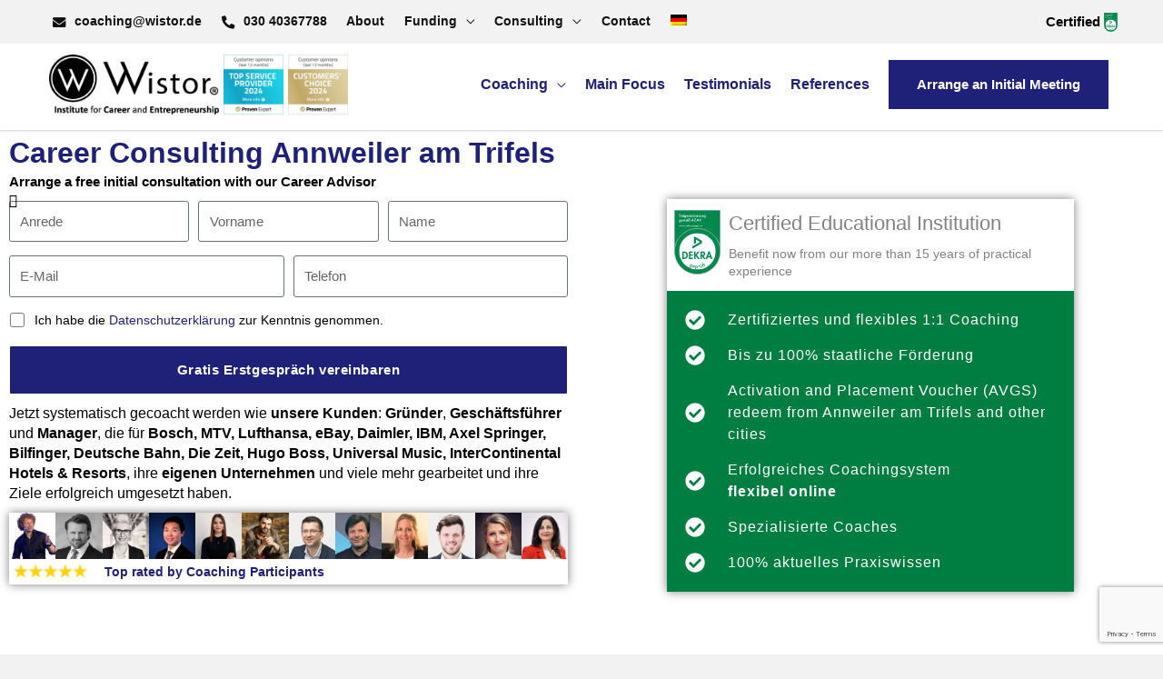

--- FILE ---
content_type: text/html; charset=UTF-8
request_url: https://wistor.de/en/career-consulting/annweiler-am-trifels/
body_size: 62356
content:
<!DOCTYPE html><html lang="en-US"><head><meta charset="UTF-8"><meta name="viewport" content="width=device-width, initial-scale=1, minimum-scale=1, maximum-scale=1, user-scalable=no"><meta name="copyright" content="Wistor GmbH"><meta name="author" content="Wistor GmbH"><meta name="revisit-after" content="7 days"><link rel="preload" href="https://wistor.de/wp-content/themes/astra/assets/fonts/astra.woff" as="font" type="font/woff" crossorigin><link rel="preload" href="https://wistor.de/wp-content/plugins/elementor/assets/lib/eicons/fonts/eicons.woff2?5.23.0" as="font" type="font/woff2" crossorigin><link rel="profile" href="https://gmpg.org/xfn/11"><link rel="apple-touch-icon" sizes="57x57" href="/apple-icon-57x57.png"><link rel="apple-touch-icon" sizes="60x60" href="/apple-icon-60x60.png"><link rel="apple-touch-icon" sizes="72x72" href="/apple-icon-72x72.png"><link rel="apple-touch-icon" sizes="76x76" href="/apple-icon-76x76.png"><link rel="apple-touch-icon" sizes="114x114" href="/apple-icon-114x114.png"><link rel="apple-touch-icon" sizes="120x120" href="/apple-icon-120x120.png"><link rel="apple-touch-icon" sizes="144x144" href="/apple-icon-144x144.png"><link rel="apple-touch-icon" sizes="152x152" href="/apple-icon-152x152.png"><link rel="apple-touch-icon" sizes="180x180" href="/apple-icon-180x180.png"><link rel="icon" type="image/png" sizes="192x192"  href="/android-icon-192x192.png"><link rel="icon" type="image/png" sizes="32x32" href="/favicon-32x32.png"><link rel="icon" type="image/png" sizes="96x96" href="/favicon-96x96.png"><link rel="icon" type="image/png" sizes="16x16" href="/favicon-16x16.png"><link rel="manifest" href="/manifest.json"><meta name="msapplication-TileColor" content="#333333"><meta name="msapplication-TileImage" content="/ms-icon-144x144.png"><meta name="theme-color" content="#333333"><meta http-equiv="Pragma" content="no-cache" /><meta http-equiv="Cache-Control" content="no-cache"/><meta name='robots' content='index, follow, max-image-preview:large, max-snippet:-1, max-video-preview:-1' /><link rel="alternate" hreflang="de" href="" /><link rel="alternate" hreflang="en" href="" /><link rel="canonical" href="https://wistor.de/en/career-consulting/annweiler-am-trifels/"/><link media="all" href="https://wistor.de/wp-content/cache/autoptimize/css/autoptimize_97be8928d070701f14aefeff99087c97.css" rel="stylesheet"><title>Career Consulting Annweiler am Trifels	 - Wistor GmbH</title><meta name="description" content="Career Consulting Annweiler am Trifels	: AVGS✓ Potential/Target Analyses/Labour Market Analysis✓ Online-Career-Marketing &amp; Application Documents✓ 1:1 Online✓" /><meta property="og:locale" content="en_US" /><meta property="og:type" content="article" /><meta property="og:title" content="Career Consulting Annweiler am Trifels	 - Wistor GmbH" /><meta property="og:description" content="Career Consulting Annweiler am Trifels	: AVGS✓ Potential/Target Analyses/Labour Market Analysis✓ Online-Career-Marketing &amp; Application Documents✓ 1:1 Online✓" /><meta property="og:url" content="https://wistor.de/en/career-consulting/" /><meta property="og:site_name" content="Wistor GmbH" /><meta property="article:modified_time" content="2026-01-19T16:05:28+00:00" /><meta property="og:image" content="http://-1333" /><meta name="twitter:card" content="summary_large_image" /><meta name="twitter:title" content="false" /><meta name="twitter:label1" content="Est. reading time" /><meta name="twitter:data1" content="76 minutes" /> <script type="application/ld+json" class="yoast-schema-graph">{"@context":"https://schema.org","@graph":[{"@type":"WebPage","@id":"https://wistor.de/en/career-consulting/","url":"https://wistor.de/en/career-consulting/","name":"Career Consulting Annweiler am Trifels\t - Wistor GmbH","isPartOf":{"@id":"https://wistor.de/#website"},"primaryImageOfPage":{"@id":"https://wistor.de/en/career-consulting/#primaryimage"},"image":{"@id":"https://wistor.de/en/career-consulting/#primaryimage"},"thumbnailUrl":"","datePublished":"2026-01-04T14:36:01+00:00","dateModified":"2026-01-19T16:05:28+00:00","description":"Career Consulting Annweiler am Trifels\t: AVGS✓ Potential/Target Analyses/Labour Market Analysis✓ Online-Career-Marketing & Application Documents✓ 1:1 Online✓","breadcrumb":{"@id":"https://wistor.de/en/career-consulting/#breadcrumb"},"inLanguage":"en-US","potentialAction":[{"@type":"ReadAction","target":["https://wistor.de/en/career-consulting/"]}]},{"@type":"ImageObject","inLanguage":"en-US","@id":"https://wistor.de/en/career-consulting/#primaryimage","url":"","contentUrl":""},{"@type":"BreadcrumbList","@id":"https://wistor.de/en/career-consulting/#breadcrumb","itemListElement":[{"@type":"ListItem","position":1,"name":"Startseite","item":"https://wistor.de/en/"},{"@type":"ListItem","position":2,"name":"Career Consulting"}]},{"@type":"WebSite","@id":"https://wistor.de/#website","url":"https://wistor.de/","name":"Wistor GmbH","description":"Gründer, Karriere, Executive und Life Coaching","publisher":{"@id":"https://wistor.de/#organization"},"potentialAction":[{"@type":"SearchAction","target":{"@type":"EntryPoint","urlTemplate":"https://wistor.de/?s={search_term_string}"},"query-input":{"@type":"PropertyValueSpecification","valueRequired":true,"valueName":"search_term_string"}}],"inLanguage":"en-US"},{"@type":"Organization","@id":"https://wistor.de/#organization","name":"Wistor GmbH","url":"https://wistor.de/","logo":{"@type":"ImageObject","inLanguage":"en-US","@id":"https://wistor.de/#/schema/logo/image/","url":"https://wistor.de/wp-content/uploads/2021/04/wistor-institut-fuer-karriere-und-entrepreneurship-de-2021.svg","contentUrl":"https://wistor.de/wp-content/uploads/2021/04/wistor-institut-fuer-karriere-und-entrepreneurship-de-2021.svg","width":49,"height":17,"caption":"Wistor GmbH"},"image":{"@id":"https://wistor.de/#/schema/logo/image/"}}]}</script> <link href='https://www.googletagmanager.com' rel='preconnect' /><link href='https://www.google-analytics.com' rel='preconnect' /><link href='https://www.googleadservices.com' rel='preconnect' /><link href='https://google.de' rel='preconnect' /><link href='https://google.com' rel='preconnect' /><link href='https://fonts.gstatic.com' crossorigin='anonymous' rel='preconnect' /><style id='wp-img-auto-sizes-contain-inline-css'>img:is([sizes=auto i],[sizes^="auto," i]){contain-intrinsic-size:3000px 1500px}
/*# sourceURL=wp-img-auto-sizes-contain-inline-css */</style><style id='astra-theme-css-inline-css'>.ast-no-sidebar .entry-content .alignfull {margin-left: calc( -50vw + 50%);margin-right: calc( -50vw + 50%);max-width: 100vw;width: 100vw;}.ast-no-sidebar .entry-content .alignwide {margin-left: calc(-41vw + 50%);margin-right: calc(-41vw + 50%);max-width: unset;width: unset;}.ast-no-sidebar .entry-content .alignfull .alignfull,.ast-no-sidebar .entry-content .alignfull .alignwide,.ast-no-sidebar .entry-content .alignwide .alignfull,.ast-no-sidebar .entry-content .alignwide .alignwide,.ast-no-sidebar .entry-content .wp-block-column .alignfull,.ast-no-sidebar .entry-content .wp-block-column .alignwide{width: 100%;margin-left: auto;margin-right: auto;}.wp-block-gallery,.blocks-gallery-grid {margin: 0;}.wp-block-separator {max-width: 100px;}.wp-block-separator.is-style-wide,.wp-block-separator.is-style-dots {max-width: none;}.entry-content .has-2-columns .wp-block-column:first-child {padding-right: 10px;}.entry-content .has-2-columns .wp-block-column:last-child {padding-left: 10px;}@media (max-width: 782px) {.entry-content .wp-block-columns .wp-block-column {flex-basis: 100%;}.entry-content .has-2-columns .wp-block-column:first-child {padding-right: 0;}.entry-content .has-2-columns .wp-block-column:last-child {padding-left: 0;}}body .entry-content .wp-block-latest-posts {margin-left: 0;}body .entry-content .wp-block-latest-posts li {list-style: none;}.ast-no-sidebar .ast-container .entry-content .wp-block-latest-posts {margin-left: 0;}.ast-header-break-point .entry-content .alignwide {margin-left: auto;margin-right: auto;}.entry-content .blocks-gallery-item img {margin-bottom: auto;}.wp-block-pullquote {border-top: 4px solid #555d66;border-bottom: 4px solid #555d66;color: #40464d;}:root{--ast-post-nav-space:0;--ast-container-default-xlg-padding:6.67em;--ast-container-default-lg-padding:5.67em;--ast-container-default-slg-padding:4.34em;--ast-container-default-md-padding:3.34em;--ast-container-default-sm-padding:6.67em;--ast-container-default-xs-padding:2.4em;--ast-container-default-xxs-padding:1.4em;--ast-code-block-background:#EEEEEE;--ast-comment-inputs-background:#FAFAFA;--ast-normal-container-width:1140px;--ast-narrow-container-width:750px;--ast-blog-title-font-weight:normal;--ast-blog-meta-weight:inherit;--ast-global-color-primary:var(--ast-global-color-5);--ast-global-color-secondary:var(--ast-global-color-4);--ast-global-color-alternate-background:var(--ast-global-color-7);--ast-global-color-subtle-background:var(--ast-global-color-6);--ast-bg-style-guide:var( --ast-global-color-secondary,--ast-global-color-5 );--ast-shadow-style-guide:0px 0px 4px 0 #00000057;--ast-global-dark-bg-style:#fff;--ast-global-dark-lfs:#fbfbfb;--ast-widget-bg-color:#fafafa;--ast-wc-container-head-bg-color:#fbfbfb;--ast-title-layout-bg:#eeeeee;--ast-search-border-color:#e7e7e7;--ast-lifter-hover-bg:#e6e6e6;--ast-gallery-block-color:#000;--srfm-color-input-label:var(--ast-global-color-2);}html{font-size:100%;}a,.page-title{color:#1f2179;}a:hover,a:focus{color:#1f2179;}body,button,input,select,textarea,.ast-button,.ast-custom-button{font-family:-apple-system,BlinkMacSystemFont,Segoe UI,Roboto,Oxygen-Sans,Ubuntu,Cantarell,Helvetica Neue,sans-serif;font-weight:normal;font-size:16px;font-size:1rem;line-height:var(--ast-body-line-height,1.42em);}blockquote{color:#000000;}h1,h2,h3,h4,h5,h6,.entry-content :where(h1,h2,h3,h4,h5,h6),.site-title,.site-title a{font-weight:normal;}.site-title{font-size:35px;font-size:2.1875rem;display:none;}header .custom-logo-link img{max-width:187px;width:187px;}.astra-logo-svg{width:187px;}.site-header .site-description{font-size:15px;font-size:0.9375rem;display:none;}.entry-title{font-size:30px;font-size:1.875rem;}.archive .ast-article-post .ast-article-inner,.blog .ast-article-post .ast-article-inner,.archive .ast-article-post .ast-article-inner:hover,.blog .ast-article-post .ast-article-inner:hover{overflow:hidden;}h1,.entry-content :where(h1){font-size:36px;font-size:2.25rem;font-weight:normal;line-height:1.4em;}h2,.entry-content :where(h2){font-size:30px;font-size:1.875rem;font-weight:normal;line-height:1.3em;}h3,.entry-content :where(h3){font-size:20px;font-size:1.25rem;line-height:1.3em;}h4,.entry-content :where(h4){font-size:20px;font-size:1.25rem;line-height:1.2em;}h5,.entry-content :where(h5){font-size:18px;font-size:1.125rem;line-height:1.2em;}h6,.entry-content :where(h6){font-size:15px;font-size:0.9375rem;line-height:1.25em;}::selection{background-color:#1f2179;color:#ffffff;}body,h1,h2,h3,h4,h5,h6,.entry-title a,.entry-content :where(h1,h2,h3,h4,h5,h6){color:#000000;}.tagcloud a:hover,.tagcloud a:focus,.tagcloud a.current-item{color:#ffffff;border-color:#1f2179;background-color:#1f2179;}input:focus,input[type="text"]:focus,input[type="email"]:focus,input[type="url"]:focus,input[type="password"]:focus,input[type="reset"]:focus,input[type="search"]:focus,textarea:focus{border-color:#1f2179;}input[type="radio"]:checked,input[type=reset],input[type="checkbox"]:checked,input[type="checkbox"]:hover:checked,input[type="checkbox"]:focus:checked,input[type=range]::-webkit-slider-thumb{border-color:#1f2179;background-color:#1f2179;box-shadow:none;}.site-footer a:hover + .post-count,.site-footer a:focus + .post-count{background:#1f2179;border-color:#1f2179;}.single .nav-links .nav-previous,.single .nav-links .nav-next{color:#1f2179;}.entry-meta,.entry-meta *{line-height:1.45;color:#1f2179;}.entry-meta a:not(.ast-button):hover,.entry-meta a:not(.ast-button):hover *,.entry-meta a:not(.ast-button):focus,.entry-meta a:not(.ast-button):focus *,.page-links > .page-link,.page-links .page-link:hover,.post-navigation a:hover{color:#1f2179;}#cat option,.secondary .calendar_wrap thead a,.secondary .calendar_wrap thead a:visited{color:#1f2179;}.secondary .calendar_wrap #today,.ast-progress-val span{background:#1f2179;}.secondary a:hover + .post-count,.secondary a:focus + .post-count{background:#1f2179;border-color:#1f2179;}.calendar_wrap #today > a{color:#ffffff;}.page-links .page-link,.single .post-navigation a{color:#1f2179;}.ast-search-menu-icon .search-form button.search-submit{padding:0 4px;}.ast-search-menu-icon form.search-form{padding-right:0;}.ast-header-search .ast-search-menu-icon.ast-dropdown-active .search-form,.ast-header-search .ast-search-menu-icon.ast-dropdown-active .search-field:focus{transition:all 0.2s;}.search-form input.search-field:focus{outline:none;}.widget-title,.widget .wp-block-heading{font-size:22px;font-size:1.375rem;color:#000000;}.single .ast-author-details .author-title{color:#1f2179;}.ast-search-menu-icon.slide-search a:focus-visible:focus-visible,.astra-search-icon:focus-visible,#close:focus-visible,a:focus-visible,.ast-menu-toggle:focus-visible,.site .skip-link:focus-visible,.wp-block-loginout input:focus-visible,.wp-block-search.wp-block-search__button-inside .wp-block-search__inside-wrapper,.ast-header-navigation-arrow:focus-visible,.ast-orders-table__row .ast-orders-table__cell:focus-visible,a#ast-apply-coupon:focus-visible,#ast-apply-coupon:focus-visible,#close:focus-visible,.button.search-submit:focus-visible,#search_submit:focus,.normal-search:focus-visible,.ast-header-account-wrap:focus-visible,.astra-cart-drawer-close:focus,.ast-single-variation:focus,.ast-button:focus,.ast-builder-button-wrap:has(.ast-custom-button-link:focus),.ast-builder-button-wrap .ast-custom-button-link:focus{outline-style:dotted;outline-color:inherit;outline-width:thin;}input:focus,input[type="text"]:focus,input[type="email"]:focus,input[type="url"]:focus,input[type="password"]:focus,input[type="reset"]:focus,input[type="search"]:focus,input[type="number"]:focus,textarea:focus,.wp-block-search__input:focus,[data-section="section-header-mobile-trigger"] .ast-button-wrap .ast-mobile-menu-trigger-minimal:focus,.ast-mobile-popup-drawer.active .menu-toggle-close:focus,#ast-scroll-top:focus,#coupon_code:focus,#ast-coupon-code:focus{border-style:dotted;border-color:inherit;border-width:thin;}input{outline:none;}.main-header-menu .menu-link,.ast-header-custom-item a{color:#000000;}.main-header-menu .menu-item:hover > .menu-link,.main-header-menu .menu-item:hover > .ast-menu-toggle,.main-header-menu .ast-masthead-custom-menu-items a:hover,.main-header-menu .menu-item.focus > .menu-link,.main-header-menu .menu-item.focus > .ast-menu-toggle,.main-header-menu .current-menu-item > .menu-link,.main-header-menu .current-menu-ancestor > .menu-link,.main-header-menu .current-menu-item > .ast-menu-toggle,.main-header-menu .current-menu-ancestor > .ast-menu-toggle{color:#1f2179;}.header-main-layout-3 .ast-main-header-bar-alignment{margin-right:auto;}.header-main-layout-2 .site-header-section-left .ast-site-identity{text-align:left;}.ast-logo-title-inline .site-logo-img{padding-right:1em;}.site-logo-img img{ transition:all 0.2s linear;}body .ast-oembed-container > *{position:absolute;top:0;width:100%;height:100%;left:0;}body .wp-block-embed-pocket-casts .ast-oembed-container *{position:unset;}.ast-header-break-point .ast-mobile-menu-buttons-minimal.menu-toggle{background:transparent;color:#1f2179;}.ast-header-break-point .ast-mobile-menu-buttons-outline.menu-toggle{background:transparent;border:1px solid #1f2179;color:#1f2179;}.ast-header-break-point .ast-mobile-menu-buttons-fill.menu-toggle{background:#1f2179;}.ast-single-post-featured-section + article {margin-top: 2em;}.site-content .ast-single-post-featured-section img {width: 100%;overflow: hidden;object-fit: cover;}.site > .ast-single-related-posts-container {margin-top: 0;}@media (min-width: 769px) {.ast-desktop .ast-container--narrow {max-width: var(--ast-narrow-container-width);margin: 0 auto;}}.ast-page-builder-template .hentry {margin: 0;}.ast-page-builder-template .site-content > .ast-container {max-width: 100%;padding: 0;}.ast-page-builder-template .site .site-content #primary {padding: 0;margin: 0;}.ast-page-builder-template .no-results {text-align: center;margin: 4em auto;}.ast-page-builder-template .ast-pagination {padding: 2em;}.ast-page-builder-template .entry-header.ast-no-title.ast-no-thumbnail {margin-top: 0;}.ast-page-builder-template .entry-header.ast-header-without-markup {margin-top: 0;margin-bottom: 0;}.ast-page-builder-template .entry-header.ast-no-title.ast-no-meta {margin-bottom: 0;}.ast-page-builder-template.single .post-navigation {padding-bottom: 2em;}.ast-page-builder-template.single-post .site-content > .ast-container {max-width: 100%;}.ast-page-builder-template .entry-header {margin-top: 4em;margin-left: auto;margin-right: auto;padding-left: 20px;padding-right: 20px;}.single.ast-page-builder-template .entry-header {padding-left: 20px;padding-right: 20px;}.ast-page-builder-template .ast-archive-description {margin: 4em auto 0;padding-left: 20px;padding-right: 20px;}.ast-page-builder-template.ast-no-sidebar .entry-content .alignwide {margin-left: 0;margin-right: 0;}.ast-small-footer > .ast-footer-overlay{background-color:#111111;;}.footer-adv .footer-adv-overlay{border-top-style:solid;border-top-color:#000000;}.footer-adv-overlay{background-color:#111111;;}.wp-block-buttons.aligncenter{justify-content:center;}@media (max-width:544px){.ast-separate-container.ast-single-post.ast-right-sidebar #primary,.ast-separate-container.ast-single-post.ast-left-sidebar #primary,.ast-separate-container.ast-single-post #primary,.ast-plain-container.ast-single-post #primary,.ast-narrow-container.ast-single-post #primary{margin-top:0px;margin-bottom:0px;}.ast-left-sidebar.ast-single-post #primary,.ast-right-sidebar.ast-single-post #primary,.ast-separate-container.ast-single-post.ast-right-sidebar #primary,.ast-separate-container.ast-single-post.ast-left-sidebar #primary,.ast-separate-container.ast-single-post #primary,.ast-narrow-container.ast-single-post #primary{padding-left:0px;padding-right:0px;}}@media (max-width:544px){.ast-separate-container #primary,.ast-narrow-container #primary{padding-top:0px;}}@media (max-width:544px){.ast-separate-container #primary,.ast-narrow-container #primary{padding-bottom:0px;}}@media (max-width:782px){.entry-content .wp-block-columns .wp-block-column{margin-left:0px;}}.wp-block-image.aligncenter{margin-left:auto;margin-right:auto;}.wp-block-table.aligncenter{margin-left:auto;margin-right:auto;}.wp-block-buttons .wp-block-button.is-style-outline .wp-block-button__link.wp-element-button,.ast-outline-button,.wp-block-uagb-buttons-child .uagb-buttons-repeater.ast-outline-button{border-top-width:2px;border-right-width:2px;border-bottom-width:2px;border-left-width:2px;font-family:inherit;font-weight:400;font-size:15px;font-size:0.9375rem;line-height:1em;border-top-left-radius:5px;border-top-right-radius:5px;border-bottom-right-radius:5px;border-bottom-left-radius:5px;}.wp-block-button .wp-block-button__link.wp-element-button.is-style-outline:not(.has-background),.wp-block-button.is-style-outline>.wp-block-button__link.wp-element-button:not(.has-background),.ast-outline-button{background-color:transparent;}.entry-content[data-ast-blocks-layout] > figure{margin-bottom:1em;}.elementor-widget-container .elementor-loop-container .e-loop-item[data-elementor-type="loop-item"]{width:100%;}@media (max-width:768px){.ast-left-sidebar #content > .ast-container{display:flex;flex-direction:column-reverse;width:100%;}.ast-separate-container .ast-article-post,.ast-separate-container .ast-article-single{padding:1.5em 2.14em;}.ast-author-box img.avatar{margin:20px 0 0 0;}}@media (min-width:769px){.ast-separate-container.ast-right-sidebar #primary,.ast-separate-container.ast-left-sidebar #primary{border:0;}.search-no-results.ast-separate-container #primary{margin-bottom:4em;}}.menu-toggle,button,.ast-button,.ast-custom-button,.button,input#submit,input[type="button"],input[type="submit"],input[type="reset"]{color:#ffffff;border-color:#1f2179;background-color:#1f2179;border-top-left-radius:5px;border-top-right-radius:5px;border-bottom-right-radius:5px;border-bottom-left-radius:5px;padding-top:10px;padding-right:40px;padding-bottom:10px;padding-left:40px;font-family:inherit;font-weight:400;font-size:15px;font-size:0.9375rem;}button:focus,.menu-toggle:hover,button:hover,.ast-button:hover,.ast-custom-button:hover .button:hover,.ast-custom-button:hover,input[type=reset]:hover,input[type=reset]:focus,input#submit:hover,input#submit:focus,input[type="button"]:hover,input[type="button"]:focus,input[type="submit"]:hover,input[type="submit"]:focus{color:#ffffff;background-color:#1f2179;border-color:#1f2179;}@media (max-width:768px){.ast-mobile-header-stack .main-header-bar .ast-search-menu-icon{display:inline-block;}.ast-header-break-point.ast-header-custom-item-outside .ast-mobile-header-stack .main-header-bar .ast-search-icon{margin:0;}.ast-comment-avatar-wrap img{max-width:2.5em;}.ast-comment-meta{padding:0 1.8888em 1.3333em;}.ast-separate-container .ast-comment-list li.depth-1{padding:1.5em 2.14em;}.ast-separate-container .comment-respond{padding:2em 2.14em;}}@media (min-width:544px){.ast-container{max-width:100%;}}@media (max-width:544px){.ast-separate-container .ast-article-post,.ast-separate-container .ast-article-single,.ast-separate-container .comments-title,.ast-separate-container .ast-archive-description{padding:1.5em 1em;}.ast-separate-container #content .ast-container{padding-left:0.54em;padding-right:0.54em;}.ast-separate-container .ast-comment-list .bypostauthor{padding:.5em;}.ast-search-menu-icon.ast-dropdown-active .search-field{width:170px;}.site-branding img,.site-header .site-logo-img .custom-logo-link img{max-width:100%;}}.main-header-bar .button-custom-menu-item .ast-custom-button-link .ast-custom-button,.ast-theme-transparent-header .main-header-bar .button-custom-menu-item .ast-custom-button-link .ast-custom-button{font-family:inherit;font-weight:inherit;line-height:1;}.main-header-bar .button-custom-menu-item .ast-custom-button-link .ast-custom-button{border-top-left-radius:5px;border-top-right-radius:5px;border-bottom-right-radius:5px;border-bottom-left-radius:5px;border-style:solid;border-top-width:0px;border-right-width:0px;border-left-width:0px;border-bottom-width:0px;}.ast-theme-transparent-header .main-header-bar .button-custom-menu-item .ast-custom-button-link .ast-custom-button{border-style:solid;} #ast-mobile-header .ast-site-header-cart-li a{pointer-events:none;}@media (min-width:545px){.ast-page-builder-template .comments-area,.single.ast-page-builder-template .entry-header,.single.ast-page-builder-template .post-navigation,.single.ast-page-builder-template .ast-single-related-posts-container{max-width:1180px;margin-left:auto;margin-right:auto;}}body,.ast-separate-container{background-color:#f2f2f2;}.ast-no-sidebar.ast-separate-container .entry-content .alignfull {margin-left: -6.67em;margin-right: -6.67em;width: auto;}@media (max-width: 1200px) {.ast-no-sidebar.ast-separate-container .entry-content .alignfull {margin-left: -2.4em;margin-right: -2.4em;}}@media (max-width: 768px) {.ast-no-sidebar.ast-separate-container .entry-content .alignfull {margin-left: -2.14em;margin-right: -2.14em;}}@media (max-width: 544px) {.ast-no-sidebar.ast-separate-container .entry-content .alignfull {margin-left: -1em;margin-right: -1em;}}.ast-no-sidebar.ast-separate-container .entry-content .alignwide {margin-left: -20px;margin-right: -20px;}.ast-no-sidebar.ast-separate-container .entry-content .wp-block-column .alignfull,.ast-no-sidebar.ast-separate-container .entry-content .wp-block-column .alignwide {margin-left: auto;margin-right: auto;width: 100%;}@media (max-width:768px){.widget-title{font-size:22px;font-size:1.375rem;}body,button,input,select,textarea,.ast-button,.ast-custom-button{font-size:16px;font-size:1rem;}#secondary,#secondary button,#secondary input,#secondary select,#secondary textarea{font-size:16px;font-size:1rem;}.site-title{display:none;}.site-header .site-description{display:none;}h1,.entry-content :where(h1){font-size:30px;}h2,.entry-content :where(h2){font-size:25px;}h3,.entry-content :where(h3){font-size:20px;}}@media (max-width:544px){.widget-title{font-size:20px;font-size:1.3888888888889rem;}body,button,input,select,textarea,.ast-button,.ast-custom-button{font-size:14px;font-size:0.875rem;}#secondary,#secondary button,#secondary input,#secondary select,#secondary textarea{font-size:14px;font-size:0.875rem;}.site-title{display:none;}.site-header .site-description{display:none;}h1,.entry-content :where(h1){font-size:30px;}h2,.entry-content :where(h2){font-size:25px;}h3,.entry-content :where(h3){font-size:20px;}header .custom-logo-link img,.ast-header-break-point .site-branding img,.ast-header-break-point .custom-logo-link img{max-width:187px;width:187px;}.astra-logo-svg{width:187px;}.ast-header-break-point .site-logo-img .custom-mobile-logo-link img{max-width:187px;}}@media (max-width:544px){html{font-size:100%;}}@media (min-width:769px){.ast-container{max-width:1180px;}}@font-face {font-family: "Astra";src: url(https://wistor.de/wp-content/themes/astra/assets/fonts/astra.woff) format("woff"),url(https://wistor.de/wp-content/themes/astra/assets/fonts/astra.ttf) format("truetype"),url(https://wistor.de/wp-content/themes/astra/assets/fonts/astra.svg#astra) format("svg");font-weight: normal;font-style: normal;font-display: fallback;}@media (max-width:1025px) {.main-header-bar .main-header-bar-navigation{display:none;}}@media (min-width:769px){.blog .site-content > .ast-container,.archive .site-content > .ast-container,.search .site-content > .ast-container{max-width:1024px;}}.ast-desktop .main-header-menu.submenu-with-border .sub-menu,.ast-desktop .main-header-menu.submenu-with-border .astra-full-megamenu-wrapper{border-color:#eaeaea;}.ast-desktop .main-header-menu.submenu-with-border .sub-menu{border-top-width:1px;border-right-width:1px;border-left-width:1px;border-bottom-width:1px;border-style:solid;}.ast-desktop .main-header-menu.submenu-with-border .sub-menu .sub-menu{top:-1px;}.ast-desktop .main-header-menu.submenu-with-border .sub-menu .menu-link,.ast-desktop .main-header-menu.submenu-with-border .children .menu-link{border-bottom-width:1px;border-style:solid;border-color:#eaeaea;}@media (min-width:769px){.main-header-menu .sub-menu .menu-item.ast-left-align-sub-menu:hover > .sub-menu,.main-header-menu .sub-menu .menu-item.ast-left-align-sub-menu.focus > .sub-menu{margin-left:-2px;}}.ast-small-footer{border-top-style:solid;border-top-width:inherit;}.ast-small-footer-wrap{text-align:center;}.site .comments-area{padding-bottom:3em;}.ast-header-break-point.ast-header-custom-item-inside .main-header-bar .main-header-bar-navigation .ast-search-icon {display: none;}.ast-header-break-point.ast-header-custom-item-inside .main-header-bar .ast-search-menu-icon .search-form {padding: 0;display: block;overflow: hidden;}.ast-header-break-point .ast-header-custom-item .widget:last-child {margin-bottom: 1em;}.ast-header-custom-item .widget {margin: 0.5em;display: inline-block;vertical-align: middle;}.ast-header-custom-item .widget p {margin-bottom: 0;}.ast-header-custom-item .widget li {width: auto;}.ast-header-custom-item-inside .button-custom-menu-item .menu-link {display: none;}.ast-header-custom-item-inside.ast-header-break-point .button-custom-menu-item .ast-custom-button-link {display: none;}.ast-header-custom-item-inside.ast-header-break-point .button-custom-menu-item .menu-link {display: block;}.ast-header-break-point.ast-header-custom-item-outside .main-header-bar .ast-search-icon {margin-right: 1em;}.ast-header-break-point.ast-header-custom-item-inside .main-header-bar .ast-search-menu-icon .search-field,.ast-header-break-point.ast-header-custom-item-inside .main-header-bar .ast-search-menu-icon.ast-inline-search .search-field {width: 100%;padding-right: 5.5em;}.ast-header-break-point.ast-header-custom-item-inside .main-header-bar .ast-search-menu-icon .search-submit {display: block;position: absolute;height: 100%;top: 0;right: 0;padding: 0 1em;border-radius: 0;}.ast-header-break-point .ast-header-custom-item .ast-masthead-custom-menu-items {padding-left: 20px;padding-right: 20px;margin-bottom: 1em;margin-top: 1em;}.ast-header-custom-item-inside.ast-header-break-point .button-custom-menu-item {padding-left: 0;padding-right: 0;margin-top: 0;margin-bottom: 0;}.astra-icon-down_arrow::after {content: "\e900";font-family: Astra;}.astra-icon-close::after {content: "\e5cd";font-family: Astra;}.astra-icon-drag_handle::after {content: "\e25d";font-family: Astra;}.astra-icon-format_align_justify::after {content: "\e235";font-family: Astra;}.astra-icon-menu::after {content: "\e5d2";font-family: Astra;}.astra-icon-reorder::after {content: "\e8fe";font-family: Astra;}.astra-icon-search::after {content: "\e8b6";font-family: Astra;}.astra-icon-zoom_in::after {content: "\e56b";font-family: Astra;}.astra-icon-check-circle::after {content: "\e901";font-family: Astra;}.astra-icon-shopping-cart::after {content: "\f07a";font-family: Astra;}.astra-icon-shopping-bag::after {content: "\f290";font-family: Astra;}.astra-icon-shopping-basket::after {content: "\f291";font-family: Astra;}.astra-icon-circle-o::after {content: "\e903";font-family: Astra;}.astra-icon-certificate::after {content: "\e902";font-family: Astra;}blockquote {padding: 1.2em;}:root .has-ast-global-color-0-color{color:var(--ast-global-color-0);}:root .has-ast-global-color-0-background-color{background-color:var(--ast-global-color-0);}:root .wp-block-button .has-ast-global-color-0-color{color:var(--ast-global-color-0);}:root .wp-block-button .has-ast-global-color-0-background-color{background-color:var(--ast-global-color-0);}:root .has-ast-global-color-1-color{color:var(--ast-global-color-1);}:root .has-ast-global-color-1-background-color{background-color:var(--ast-global-color-1);}:root .wp-block-button .has-ast-global-color-1-color{color:var(--ast-global-color-1);}:root .wp-block-button .has-ast-global-color-1-background-color{background-color:var(--ast-global-color-1);}:root .has-ast-global-color-2-color{color:var(--ast-global-color-2);}:root .has-ast-global-color-2-background-color{background-color:var(--ast-global-color-2);}:root .wp-block-button .has-ast-global-color-2-color{color:var(--ast-global-color-2);}:root .wp-block-button .has-ast-global-color-2-background-color{background-color:var(--ast-global-color-2);}:root .has-ast-global-color-3-color{color:var(--ast-global-color-3);}:root .has-ast-global-color-3-background-color{background-color:var(--ast-global-color-3);}:root .wp-block-button .has-ast-global-color-3-color{color:var(--ast-global-color-3);}:root .wp-block-button .has-ast-global-color-3-background-color{background-color:var(--ast-global-color-3);}:root .has-ast-global-color-4-color{color:var(--ast-global-color-4);}:root .has-ast-global-color-4-background-color{background-color:var(--ast-global-color-4);}:root .wp-block-button .has-ast-global-color-4-color{color:var(--ast-global-color-4);}:root .wp-block-button .has-ast-global-color-4-background-color{background-color:var(--ast-global-color-4);}:root .has-ast-global-color-5-color{color:var(--ast-global-color-5);}:root .has-ast-global-color-5-background-color{background-color:var(--ast-global-color-5);}:root .wp-block-button .has-ast-global-color-5-color{color:var(--ast-global-color-5);}:root .wp-block-button .has-ast-global-color-5-background-color{background-color:var(--ast-global-color-5);}:root .has-ast-global-color-6-color{color:var(--ast-global-color-6);}:root .has-ast-global-color-6-background-color{background-color:var(--ast-global-color-6);}:root .wp-block-button .has-ast-global-color-6-color{color:var(--ast-global-color-6);}:root .wp-block-button .has-ast-global-color-6-background-color{background-color:var(--ast-global-color-6);}:root .has-ast-global-color-7-color{color:var(--ast-global-color-7);}:root .has-ast-global-color-7-background-color{background-color:var(--ast-global-color-7);}:root .wp-block-button .has-ast-global-color-7-color{color:var(--ast-global-color-7);}:root .wp-block-button .has-ast-global-color-7-background-color{background-color:var(--ast-global-color-7);}:root .has-ast-global-color-8-color{color:var(--ast-global-color-8);}:root .has-ast-global-color-8-background-color{background-color:var(--ast-global-color-8);}:root .wp-block-button .has-ast-global-color-8-color{color:var(--ast-global-color-8);}:root .wp-block-button .has-ast-global-color-8-background-color{background-color:var(--ast-global-color-8);}:root{--ast-global-color-0:#0170B9;--ast-global-color-1:#3a3a3a;--ast-global-color-2:#3a3a3a;--ast-global-color-3:#4B4F58;--ast-global-color-4:#F5F5F5;--ast-global-color-5:#FFFFFF;--ast-global-color-6:#E5E5E5;--ast-global-color-7:#424242;--ast-global-color-8:#000000;}:root {--ast-border-color : #dddddd;}.ast-single-entry-banner {-js-display: flex;display: flex;flex-direction: column;justify-content: center;text-align: center;position: relative;background: var(--ast-title-layout-bg);}.ast-single-entry-banner[data-banner-layout="layout-1"] {max-width: 1140px;background: inherit;padding: 20px 0;}.ast-single-entry-banner[data-banner-width-type="custom"] {margin: 0 auto;width: 100%;}.ast-single-entry-banner + .site-content .entry-header {margin-bottom: 0;}.site .ast-author-avatar {--ast-author-avatar-size: ;}a.ast-underline-text {text-decoration: underline;}.ast-container > .ast-terms-link {position: relative;display: block;}a.ast-button.ast-badge-tax {padding: 4px 8px;border-radius: 3px;font-size: inherit;}header.entry-header{text-align:left;}header.entry-header .entry-title{font-weight:600;font-size:46px;font-size:2.875rem;}header.entry-header > *:not(:last-child){margin-bottom:10px;}@media (max-width:768px){header.entry-header{text-align:left;}}@media (max-width:544px){header.entry-header{text-align:left;}header.entry-header .entry-title{font-size:36px;font-size:2.25rem;}}.ast-archive-entry-banner {-js-display: flex;display: flex;flex-direction: column;justify-content: center;text-align: center;position: relative;background: var(--ast-title-layout-bg);}.ast-archive-entry-banner[data-banner-width-type="custom"] {margin: 0 auto;width: 100%;}.ast-archive-entry-banner[data-banner-layout="layout-1"] {background: inherit;padding: 20px 0;text-align: left;}body.archive .ast-archive-description{max-width:1140px;width:100%;text-align:left;padding-top:3em;padding-right:3em;padding-bottom:3em;padding-left:3em;}body.archive .ast-archive-description .ast-archive-title,body.archive .ast-archive-description .ast-archive-title *{font-size:40px;font-size:2.5rem;}body.archive .ast-archive-description > *:not(:last-child){margin-bottom:10px;}@media (max-width:768px){body.archive .ast-archive-description{text-align:left;}}@media (max-width:544px){body.archive .ast-archive-description{text-align:left;}}.ast-breadcrumbs .trail-browse,.ast-breadcrumbs .trail-items,.ast-breadcrumbs .trail-items li{display:inline-block;margin:0;padding:0;border:none;background:inherit;text-indent:0;text-decoration:none;}.ast-breadcrumbs .trail-browse{font-size:inherit;font-style:inherit;font-weight:inherit;color:inherit;}.ast-breadcrumbs .trail-items{list-style:none;}.trail-items li::after{padding:0 0.3em;content:"\00bb";}.trail-items li:last-of-type::after{display:none;}.elementor-widget-heading .elementor-heading-title{margin:0;}.elementor-page .ast-menu-toggle{color:unset !important;background:unset !important;}.elementor-post.elementor-grid-item.hentry{margin-bottom:0;}.woocommerce div.product .elementor-element.elementor-products-grid .related.products ul.products li.product,.elementor-element .elementor-wc-products .woocommerce[class*='columns-'] ul.products li.product{width:auto;margin:0;float:none;}body .elementor hr{background-color:#ccc;margin:0;}.ast-left-sidebar .elementor-section.elementor-section-stretched,.ast-right-sidebar .elementor-section.elementor-section-stretched{max-width:100%;left:0 !important;}.elementor-posts-container [CLASS*="ast-width-"]{width:100%;}.elementor-template-full-width .ast-container{display:block;}.elementor-screen-only,.screen-reader-text,.screen-reader-text span,.ui-helper-hidden-accessible{top:0 !important;}@media (max-width:544px){.elementor-element .elementor-wc-products .woocommerce[class*="columns-"] ul.products li.product{width:auto;margin:0;}.elementor-element .woocommerce .woocommerce-result-count{float:none;}}.ast-header-break-point .main-header-bar{border-bottom-width:0px;border-bottom-color:#eaeaea;}@media (min-width:769px){.main-header-bar{border-bottom-width:0px;border-bottom-color:#eaeaea;}}.ast-flex{-webkit-align-content:center;-ms-flex-line-pack:center;align-content:center;-webkit-box-align:center;-webkit-align-items:center;-moz-box-align:center;-ms-flex-align:center;align-items:center;}.main-header-bar{padding:1em 0;}.ast-site-identity{padding:0;}.header-main-layout-1 .ast-flex.main-header-container,.header-main-layout-3 .ast-flex.main-header-container{-webkit-align-content:center;-ms-flex-line-pack:center;align-content:center;-webkit-box-align:center;-webkit-align-items:center;-moz-box-align:center;-ms-flex-align:center;align-items:center;}.header-main-layout-1 .ast-flex.main-header-container,.header-main-layout-3 .ast-flex.main-header-container{-webkit-align-content:center;-ms-flex-line-pack:center;align-content:center;-webkit-box-align:center;-webkit-align-items:center;-moz-box-align:center;-ms-flex-align:center;align-items:center;}.main-header-menu .sub-menu .menu-item.menu-item-has-children > .menu-link:after{position:absolute;right:1em;top:50%;transform:translate(0,-50%) rotate(270deg);}.ast-header-break-point .main-header-bar .main-header-bar-navigation .page_item_has_children > .ast-menu-toggle::before,.ast-header-break-point .main-header-bar .main-header-bar-navigation .menu-item-has-children > .ast-menu-toggle::before,.ast-mobile-popup-drawer .main-header-bar-navigation .menu-item-has-children>.ast-menu-toggle::before,.ast-header-break-point .ast-mobile-header-wrap .main-header-bar-navigation .menu-item-has-children > .ast-menu-toggle::before{font-weight:bold;content:"\e900";font-family:Astra;text-decoration:inherit;display:inline-block;}.ast-header-break-point .main-navigation ul.sub-menu .menu-item .menu-link:before{content:"\e900";font-family:Astra;font-size:.65em;text-decoration:inherit;display:inline-block;transform:translate(0,-2px) rotateZ(270deg);margin-right:5px;}.widget_search .search-form:after{font-family:Astra;font-size:1.2em;font-weight:normal;content:"\e8b6";position:absolute;top:50%;right:15px;transform:translate(0,-50%);}.astra-search-icon::before{content:"\e8b6";font-family:Astra;font-style:normal;font-weight:normal;text-decoration:inherit;text-align:center;-webkit-font-smoothing:antialiased;-moz-osx-font-smoothing:grayscale;z-index:3;}.main-header-bar .main-header-bar-navigation .page_item_has_children > a:after,.main-header-bar .main-header-bar-navigation .menu-item-has-children > a:after,.menu-item-has-children .ast-header-navigation-arrow:after{content:"\e900";display:inline-block;font-family:Astra;font-size:.6rem;font-weight:bold;text-rendering:auto;-webkit-font-smoothing:antialiased;-moz-osx-font-smoothing:grayscale;margin-left:10px;line-height:normal;}.menu-item-has-children .sub-menu .ast-header-navigation-arrow:after{margin-left:0;}.ast-mobile-popup-drawer .main-header-bar-navigation .ast-submenu-expanded>.ast-menu-toggle::before{transform:rotateX(180deg);}.ast-header-break-point .main-header-bar-navigation .menu-item-has-children > .menu-link:after{display:none;}@media (min-width:769px){.ast-builder-menu .main-navigation > ul > li:last-child a{margin-right:0;}}.ast-separate-container .ast-article-inner{background-color:#ffffff;}.ast-separate-container .ast-article-single:not(.ast-related-post),.ast-separate-container .error-404,.ast-separate-container .no-results,.single.ast-separate-container.ast-author-meta,.ast-separate-container .related-posts-title-wrapper,.ast-separate-container .comments-count-wrapper,.ast-box-layout.ast-plain-container .site-content,.ast-padded-layout.ast-plain-container .site-content,.ast-separate-container .ast-archive-description,.ast-separate-container .comments-area .comment-respond,.ast-separate-container .comments-area .ast-comment-list li,.ast-separate-container .comments-area .comments-title{background-color:#ffffff;}.ast-separate-container.ast-two-container #secondary .widget{background-color:#ffffff;}:root{--e-global-color-astglobalcolor0:#0170B9;--e-global-color-astglobalcolor1:#3a3a3a;--e-global-color-astglobalcolor2:#3a3a3a;--e-global-color-astglobalcolor3:#4B4F58;--e-global-color-astglobalcolor4:#F5F5F5;--e-global-color-astglobalcolor5:#FFFFFF;--e-global-color-astglobalcolor6:#E5E5E5;--e-global-color-astglobalcolor7:#424242;--e-global-color-astglobalcolor8:#000000;}.ast-desktop .astra-menu-animation-slide-up>.menu-item>.astra-full-megamenu-wrapper,.ast-desktop .astra-menu-animation-slide-up>.menu-item>.sub-menu,.ast-desktop .astra-menu-animation-slide-up>.menu-item>.sub-menu .sub-menu{opacity:0;visibility:hidden;transform:translateY(.5em);transition:visibility .2s ease,transform .2s ease}.ast-desktop .astra-menu-animation-slide-up>.menu-item .menu-item.focus>.sub-menu,.ast-desktop .astra-menu-animation-slide-up>.menu-item .menu-item:hover>.sub-menu,.ast-desktop .astra-menu-animation-slide-up>.menu-item.focus>.astra-full-megamenu-wrapper,.ast-desktop .astra-menu-animation-slide-up>.menu-item.focus>.sub-menu,.ast-desktop .astra-menu-animation-slide-up>.menu-item:hover>.astra-full-megamenu-wrapper,.ast-desktop .astra-menu-animation-slide-up>.menu-item:hover>.sub-menu{opacity:1;visibility:visible;transform:translateY(0);transition:opacity .2s ease,visibility .2s ease,transform .2s ease}.ast-desktop .astra-menu-animation-slide-up>.full-width-mega.menu-item.focus>.astra-full-megamenu-wrapper,.ast-desktop .astra-menu-animation-slide-up>.full-width-mega.menu-item:hover>.astra-full-megamenu-wrapper{-js-display:flex;display:flex}.ast-desktop .astra-menu-animation-slide-down>.menu-item>.astra-full-megamenu-wrapper,.ast-desktop .astra-menu-animation-slide-down>.menu-item>.sub-menu,.ast-desktop .astra-menu-animation-slide-down>.menu-item>.sub-menu .sub-menu{opacity:0;visibility:hidden;transform:translateY(-.5em);transition:visibility .2s ease,transform .2s ease}.ast-desktop .astra-menu-animation-slide-down>.menu-item .menu-item.focus>.sub-menu,.ast-desktop .astra-menu-animation-slide-down>.menu-item .menu-item:hover>.sub-menu,.ast-desktop .astra-menu-animation-slide-down>.menu-item.focus>.astra-full-megamenu-wrapper,.ast-desktop .astra-menu-animation-slide-down>.menu-item.focus>.sub-menu,.ast-desktop .astra-menu-animation-slide-down>.menu-item:hover>.astra-full-megamenu-wrapper,.ast-desktop .astra-menu-animation-slide-down>.menu-item:hover>.sub-menu{opacity:1;visibility:visible;transform:translateY(0);transition:opacity .2s ease,visibility .2s ease,transform .2s ease}.ast-desktop .astra-menu-animation-slide-down>.full-width-mega.menu-item.focus>.astra-full-megamenu-wrapper,.ast-desktop .astra-menu-animation-slide-down>.full-width-mega.menu-item:hover>.astra-full-megamenu-wrapper{-js-display:flex;display:flex}.ast-desktop .astra-menu-animation-fade>.menu-item>.astra-full-megamenu-wrapper,.ast-desktop .astra-menu-animation-fade>.menu-item>.sub-menu,.ast-desktop .astra-menu-animation-fade>.menu-item>.sub-menu .sub-menu{opacity:0;visibility:hidden;transition:opacity ease-in-out .3s}.ast-desktop .astra-menu-animation-fade>.menu-item .menu-item.focus>.sub-menu,.ast-desktop .astra-menu-animation-fade>.menu-item .menu-item:hover>.sub-menu,.ast-desktop .astra-menu-animation-fade>.menu-item.focus>.astra-full-megamenu-wrapper,.ast-desktop .astra-menu-animation-fade>.menu-item.focus>.sub-menu,.ast-desktop .astra-menu-animation-fade>.menu-item:hover>.astra-full-megamenu-wrapper,.ast-desktop .astra-menu-animation-fade>.menu-item:hover>.sub-menu{opacity:1;visibility:visible;transition:opacity ease-in-out .3s}.ast-desktop .astra-menu-animation-fade>.full-width-mega.menu-item.focus>.astra-full-megamenu-wrapper,.ast-desktop .astra-menu-animation-fade>.full-width-mega.menu-item:hover>.astra-full-megamenu-wrapper{-js-display:flex;display:flex}.ast-desktop .menu-item.ast-menu-hover>.sub-menu.toggled-on{opacity:1;visibility:visible}
/*# sourceURL=astra-theme-css-inline-css */</style><style id='wpml-menu-item-0-inline-css'>hide-on-desktop
/*# sourceURL=wpml-menu-item-0-inline-css */</style><style id='astra-addon-css-inline-css'>#content:before{content:"768";position:absolute;overflow:hidden;opacity:0;visibility:hidden;}.blog-layout-2{position:relative;}.single .ast-author-details .author-title{color:#1f2179;}@media (max-width:768px){.single.ast-separate-container .ast-author-meta{padding:1.5em 2.14em;}.single .ast-author-meta .post-author-avatar{margin-bottom:1em;}.ast-separate-container .ast-grid-2 .ast-article-post,.ast-separate-container .ast-grid-3 .ast-article-post,.ast-separate-container .ast-grid-4 .ast-article-post{width:100%;}.ast-separate-container .ast-grid-md-1 .ast-article-post{width:100%;}.ast-separate-container .ast-grid-md-2 .ast-article-post.ast-separate-posts,.ast-separate-container .ast-grid-md-3 .ast-article-post.ast-separate-posts,.ast-separate-container .ast-grid-md-4 .ast-article-post.ast-separate-posts{padding:0 .75em 0;}.blog-layout-1 .post-content,.blog-layout-1 .ast-blog-featured-section{float:none;}.ast-separate-container .ast-article-post.remove-featured-img-padding.has-post-thumbnail .blog-layout-1 .post-content .ast-blog-featured-section:first-child .square .posted-on{margin-top:0;}.ast-separate-container .ast-article-post.remove-featured-img-padding.has-post-thumbnail .blog-layout-1 .post-content .ast-blog-featured-section:first-child .circle .posted-on{margin-top:1em;}.ast-separate-container .ast-article-post.remove-featured-img-padding .blog-layout-1 .post-content .ast-blog-featured-section:first-child .post-thumb-img-content{margin-top:-1.5em;}.ast-separate-container .ast-article-post.remove-featured-img-padding .blog-layout-1 .post-thumb-img-content{margin-left:-2.14em;margin-right:-2.14em;}.ast-separate-container .ast-article-single.remove-featured-img-padding .single-layout-1 .entry-header .post-thumb-img-content:first-child{margin-top:-1.5em;}.ast-separate-container .ast-article-single.remove-featured-img-padding .single-layout-1 .post-thumb-img-content{margin-left:-2.14em;margin-right:-2.14em;}.ast-separate-container.ast-blog-grid-2 .ast-article-post.remove-featured-img-padding.has-post-thumbnail .blog-layout-1 .post-content .ast-blog-featured-section .square .posted-on,.ast-separate-container.ast-blog-grid-3 .ast-article-post.remove-featured-img-padding.has-post-thumbnail .blog-layout-1 .post-content .ast-blog-featured-section .square .posted-on,.ast-separate-container.ast-blog-grid-4 .ast-article-post.remove-featured-img-padding.has-post-thumbnail .blog-layout-1 .post-content .ast-blog-featured-section .square .posted-on{margin-left:-1.5em;margin-right:-1.5em;}.ast-separate-container.ast-blog-grid-2 .ast-article-post.remove-featured-img-padding.has-post-thumbnail .blog-layout-1 .post-content .ast-blog-featured-section .circle .posted-on,.ast-separate-container.ast-blog-grid-3 .ast-article-post.remove-featured-img-padding.has-post-thumbnail .blog-layout-1 .post-content .ast-blog-featured-section .circle .posted-on,.ast-separate-container.ast-blog-grid-4 .ast-article-post.remove-featured-img-padding.has-post-thumbnail .blog-layout-1 .post-content .ast-blog-featured-section .circle .posted-on{margin-left:-0.5em;margin-right:-0.5em;}.ast-separate-container.ast-blog-grid-2 .ast-article-post.remove-featured-img-padding.has-post-thumbnail .blog-layout-1 .post-content .ast-blog-featured-section:first-child .square .posted-on,.ast-separate-container.ast-blog-grid-3 .ast-article-post.remove-featured-img-padding.has-post-thumbnail .blog-layout-1 .post-content .ast-blog-featured-section:first-child .square .posted-on,.ast-separate-container.ast-blog-grid-4 .ast-article-post.remove-featured-img-padding.has-post-thumbnail .blog-layout-1 .post-content .ast-blog-featured-section:first-child .square .posted-on{margin-top:0;}.ast-separate-container.ast-blog-grid-2 .ast-article-post.remove-featured-img-padding.has-post-thumbnail .blog-layout-1 .post-content .ast-blog-featured-section:first-child .circle .posted-on,.ast-separate-container.ast-blog-grid-3 .ast-article-post.remove-featured-img-padding.has-post-thumbnail .blog-layout-1 .post-content .ast-blog-featured-section:first-child .circle .posted-on,.ast-separate-container.ast-blog-grid-4 .ast-article-post.remove-featured-img-padding.has-post-thumbnail .blog-layout-1 .post-content .ast-blog-featured-section:first-child .circle .posted-on{margin-top:1em;}.ast-separate-container.ast-blog-grid-2 .ast-article-post.remove-featured-img-padding .blog-layout-1 .post-content .ast-blog-featured-section:first-child .post-thumb-img-content,.ast-separate-container.ast-blog-grid-3 .ast-article-post.remove-featured-img-padding .blog-layout-1 .post-content .ast-blog-featured-section:first-child .post-thumb-img-content,.ast-separate-container.ast-blog-grid-4 .ast-article-post.remove-featured-img-padding .blog-layout-1 .post-content .ast-blog-featured-section:first-child .post-thumb-img-content{margin-top:-1.5em;}.ast-separate-container.ast-blog-grid-2 .ast-article-post.remove-featured-img-padding .blog-layout-1 .post-thumb-img-content,.ast-separate-container.ast-blog-grid-3 .ast-article-post.remove-featured-img-padding .blog-layout-1 .post-thumb-img-content,.ast-separate-container.ast-blog-grid-4 .ast-article-post.remove-featured-img-padding .blog-layout-1 .post-thumb-img-content{margin-left:-1.5em;margin-right:-1.5em;}.blog-layout-2{display:flex;flex-direction:column-reverse;}.ast-separate-container .blog-layout-3,.ast-separate-container .blog-layout-1{display:block;}.ast-plain-container .ast-grid-2 .ast-article-post,.ast-plain-container .ast-grid-3 .ast-article-post,.ast-plain-container .ast-grid-4 .ast-article-post,.ast-page-builder-template .ast-grid-2 .ast-article-post,.ast-page-builder-template .ast-grid-3 .ast-article-post,.ast-page-builder-template .ast-grid-4 .ast-article-post{width:100%;}.ast-separate-container .ast-blog-layout-4-grid .ast-article-post{display:flex;}}@media (max-width:768px){.ast-separate-container .ast-article-post.remove-featured-img-padding.has-post-thumbnail .blog-layout-1 .post-content .ast-blog-featured-section .square .posted-on{margin-top:0;margin-left:-2.14em;}.ast-separate-container .ast-article-post.remove-featured-img-padding.has-post-thumbnail .blog-layout-1 .post-content .ast-blog-featured-section .circle .posted-on{margin-top:0;margin-left:-1.14em;}}@media (min-width:769px){.ast-separate-container.ast-blog-grid-2 .ast-archive-description,.ast-separate-container.ast-blog-grid-3 .ast-archive-description,.ast-separate-container.ast-blog-grid-4 .ast-archive-description{margin-bottom:1.33333em;}.blog-layout-2.ast-no-thumb .post-content,.blog-layout-3.ast-no-thumb .post-content{width:calc(100% - 5.714285714em);}.blog-layout-2.ast-no-thumb.ast-no-date-box .post-content,.blog-layout-3.ast-no-thumb.ast-no-date-box .post-content{width:100%;}.ast-separate-container .ast-grid-2 .ast-article-post.ast-separate-posts,.ast-separate-container .ast-grid-3 .ast-article-post.ast-separate-posts,.ast-separate-container .ast-grid-4 .ast-article-post.ast-separate-posts{border-bottom:0;}.ast-separate-container .ast-grid-2 > .site-main > .ast-row:before,.ast-separate-container .ast-grid-2 > .site-main > .ast-row:after,.ast-separate-container .ast-grid-3 > .site-main > .ast-row:before,.ast-separate-container .ast-grid-3 > .site-main > .ast-row:after,.ast-separate-container .ast-grid-4 > .site-main > .ast-row:before,.ast-separate-container .ast-grid-4 > .site-main > .ast-row:after{flex-basis:0;width:0;}.ast-separate-container .ast-grid-2 .ast-article-post,.ast-separate-container .ast-grid-3 .ast-article-post,.ast-separate-container .ast-grid-4 .ast-article-post{display:flex;padding:0;}.ast-plain-container .ast-grid-2 > .site-main > .ast-row,.ast-plain-container .ast-grid-3 > .site-main > .ast-row,.ast-plain-container .ast-grid-4 > .site-main > .ast-row,.ast-page-builder-template .ast-grid-2 > .site-main > .ast-row,.ast-page-builder-template .ast-grid-3 > .site-main > .ast-row,.ast-page-builder-template .ast-grid-4 > .site-main > .ast-row{margin-left:-1em;margin-right:-1em;display:flex;flex-flow:row wrap;align-items:stretch;}.ast-plain-container .ast-grid-2 > .site-main > .ast-row:before,.ast-plain-container .ast-grid-2 > .site-main > .ast-row:after,.ast-plain-container .ast-grid-3 > .site-main > .ast-row:before,.ast-plain-container .ast-grid-3 > .site-main > .ast-row:after,.ast-plain-container .ast-grid-4 > .site-main > .ast-row:before,.ast-plain-container .ast-grid-4 > .site-main > .ast-row:after,.ast-page-builder-template .ast-grid-2 > .site-main > .ast-row:before,.ast-page-builder-template .ast-grid-2 > .site-main > .ast-row:after,.ast-page-builder-template .ast-grid-3 > .site-main > .ast-row:before,.ast-page-builder-template .ast-grid-3 > .site-main > .ast-row:after,.ast-page-builder-template .ast-grid-4 > .site-main > .ast-row:before,.ast-page-builder-template .ast-grid-4 > .site-main > .ast-row:after{flex-basis:0;width:0;}.ast-plain-container .ast-grid-2 .ast-article-post,.ast-plain-container .ast-grid-3 .ast-article-post,.ast-plain-container .ast-grid-4 .ast-article-post,.ast-page-builder-template .ast-grid-2 .ast-article-post,.ast-page-builder-template .ast-grid-3 .ast-article-post,.ast-page-builder-template .ast-grid-4 .ast-article-post{display:flex;}.ast-plain-container .ast-grid-2 .ast-article-post:last-child,.ast-plain-container .ast-grid-3 .ast-article-post:last-child,.ast-plain-container .ast-grid-4 .ast-article-post:last-child,.ast-page-builder-template .ast-grid-2 .ast-article-post:last-child,.ast-page-builder-template .ast-grid-3 .ast-article-post:last-child,.ast-page-builder-template .ast-grid-4 .ast-article-post:last-child{margin-bottom:1.5em;}.ast-separate-container .ast-grid-2 > .site-main > .ast-row,.ast-separate-container .ast-grid-3 > .site-main > .ast-row,.ast-separate-container .ast-grid-4 > .site-main > .ast-row{margin-left:-1em;margin-right:-1em;display:flex;flex-flow:row wrap;align-items:stretch;}.single .ast-author-meta .ast-author-details{display:flex;}}@media (min-width:769px){.single .post-author-avatar,.single .post-author-bio{float:left;clear:right;}.single .ast-author-meta .post-author-avatar{margin-right:1.33333em;}.single .ast-author-meta .about-author-title-wrapper,.single .ast-author-meta .post-author-bio{text-align:left;}.blog-layout-2 .post-content{padding-right:2em;}.blog-layout-2.ast-no-date-box.ast-no-thumb .post-content{padding-right:0;}.blog-layout-3 .post-content{padding-left:2em;}.blog-layout-3.ast-no-date-box.ast-no-thumb .post-content{padding-left:0;}.ast-separate-container .ast-grid-2 .ast-article-post.ast-separate-posts:nth-child(2n+0),.ast-separate-container .ast-grid-2 .ast-article-post.ast-separate-posts:nth-child(2n+1),.ast-separate-container .ast-grid-3 .ast-article-post.ast-separate-posts:nth-child(2n+0),.ast-separate-container .ast-grid-3 .ast-article-post.ast-separate-posts:nth-child(2n+1),.ast-separate-container .ast-grid-4 .ast-article-post.ast-separate-posts:nth-child(2n+0),.ast-separate-container .ast-grid-4 .ast-article-post.ast-separate-posts:nth-child(2n+1){padding:0 1em 0;}}@media (max-width:544px){.ast-separate-container .ast-grid-sm-1 .ast-article-post{width:100%;}.ast-separate-container .ast-grid-sm-2 .ast-article-post.ast-separate-posts,.ast-separate-container .ast-grid-sm-3 .ast-article-post.ast-separate-posts,.ast-separate-container .ast-grid-sm-4 .ast-article-post.ast-separate-posts{padding:0 .5em 0;}.ast-separate-container .ast-grid-sm-1 .ast-article-post.ast-separate-posts{padding:0;}.ast-separate-container .ast-article-post.remove-featured-img-padding.has-post-thumbnail .blog-layout-1 .post-content .ast-blog-featured-section:first-child .circle .posted-on{margin-top:0.5em;}.ast-separate-container .ast-article-post.remove-featured-img-padding .blog-layout-1 .post-thumb-img-content,.ast-separate-container .ast-article-single.remove-featured-img-padding .single-layout-1 .post-thumb-img-content,.ast-separate-container.ast-blog-grid-2 .ast-article-post.remove-featured-img-padding.has-post-thumbnail .blog-layout-1 .post-content .ast-blog-featured-section .square .posted-on,.ast-separate-container.ast-blog-grid-3 .ast-article-post.remove-featured-img-padding.has-post-thumbnail .blog-layout-1 .post-content .ast-blog-featured-section .square .posted-on,.ast-separate-container.ast-blog-grid-4 .ast-article-post.remove-featured-img-padding.has-post-thumbnail .blog-layout-1 .post-content .ast-blog-featured-section .square .posted-on{margin-left:-1em;margin-right:-1em;}.ast-separate-container.ast-blog-grid-2 .ast-article-post.remove-featured-img-padding.has-post-thumbnail .blog-layout-1 .post-content .ast-blog-featured-section .circle .posted-on,.ast-separate-container.ast-blog-grid-3 .ast-article-post.remove-featured-img-padding.has-post-thumbnail .blog-layout-1 .post-content .ast-blog-featured-section .circle .posted-on,.ast-separate-container.ast-blog-grid-4 .ast-article-post.remove-featured-img-padding.has-post-thumbnail .blog-layout-1 .post-content .ast-blog-featured-section .circle .posted-on{margin-left:-0.5em;margin-right:-0.5em;}.ast-separate-container.ast-blog-grid-2 .ast-article-post.remove-featured-img-padding.has-post-thumbnail .blog-layout-1 .post-content .ast-blog-featured-section:first-child .circle .posted-on,.ast-separate-container.ast-blog-grid-3 .ast-article-post.remove-featured-img-padding.has-post-thumbnail .blog-layout-1 .post-content .ast-blog-featured-section:first-child .circle .posted-on,.ast-separate-container.ast-blog-grid-4 .ast-article-post.remove-featured-img-padding.has-post-thumbnail .blog-layout-1 .post-content .ast-blog-featured-section:first-child .circle .posted-on{margin-top:0.5em;}.ast-separate-container.ast-blog-grid-2 .ast-article-post.remove-featured-img-padding .blog-layout-1 .post-content .ast-blog-featured-section:first-child .post-thumb-img-content,.ast-separate-container.ast-blog-grid-3 .ast-article-post.remove-featured-img-padding .blog-layout-1 .post-content .ast-blog-featured-section:first-child .post-thumb-img-content,.ast-separate-container.ast-blog-grid-4 .ast-article-post.remove-featured-img-padding .blog-layout-1 .post-content .ast-blog-featured-section:first-child .post-thumb-img-content{margin-top:-1.33333em;}.ast-separate-container.ast-blog-grid-2 .ast-article-post.remove-featured-img-padding .blog-layout-1 .post-thumb-img-content,.ast-separate-container.ast-blog-grid-3 .ast-article-post.remove-featured-img-padding .blog-layout-1 .post-thumb-img-content,.ast-separate-container.ast-blog-grid-4 .ast-article-post.remove-featured-img-padding .blog-layout-1 .post-thumb-img-content{margin-left:-1em;margin-right:-1em;}.ast-separate-container .ast-grid-2 .ast-article-post .blog-layout-1,.ast-separate-container .ast-grid-2 .ast-article-post .blog-layout-2,.ast-separate-container .ast-grid-2 .ast-article-post .blog-layout-3{padding:1.33333em 1em;}.ast-separate-container .ast-grid-3 .ast-article-post .blog-layout-1,.ast-separate-container .ast-grid-4 .ast-article-post .blog-layout-1{padding:1.33333em 1em;}.single.ast-separate-container .ast-author-meta{padding:1.5em 1em;}}@media (max-width:544px){.ast-separate-container .ast-article-post.remove-featured-img-padding.has-post-thumbnail .blog-layout-1 .post-content .ast-blog-featured-section .square .posted-on{margin-left:-1em;}.ast-separate-container .ast-article-post.remove-featured-img-padding.has-post-thumbnail .blog-layout-1 .post-content .ast-blog-featured-section .circle .posted-on{margin-left:-0.5em;}}@media (min-width:769px){.ast-hide-display-device-desktop{display:none;}[class^="astra-advanced-hook-"] .wp-block-query .wp-block-post-template .wp-block-post{width:100%;}}@media (min-width:545px) and (max-width:768px){.ast-hide-display-device-tablet{display:none;}}@media (max-width:544px){.ast-hide-display-device-mobile{display:none;}}.ast-article-post .ast-date-meta .posted-on,.ast-article-post .ast-date-meta .posted-on *{background:#1f2179;color:#ffffff;}.ast-article-post .ast-date-meta .posted-on .date-month,.ast-article-post .ast-date-meta .posted-on .date-year{color:#ffffff;}.ast-loader > div{background-color:#1f2179;}.ast-pagination .page-numbers{color:#000000;border-color:#1f2179;}.ast-pagination .page-numbers.current,.ast-pagination .page-numbers:focus,.ast-pagination .page-numbers:hover{color:#ffffff;background-color:#1f2179;border-color:#1f2179;}.ast-load-more {cursor: pointer;display: none;border: 2px solid var(--ast-border-color);transition: all 0.2s linear;color: #000;}.ast-load-more.active {display: inline-block;padding: 0 1.5em;line-height: 3em;}.ast-load-more.no-more:hover {border-color: var(--ast-border-color);color: #000;}.ast-load-more.no-more:hover {background-color: inherit;}.main-header-menu,.ast-header-break-point .main-header-menu,.ast-header-break-point .ast-header-custom-item{background-color:#ffffff;background-image:none;}.main-header-menu,.main-header-menu .menu-link,.ast-header-custom-item,.ast-header-custom-item a,.ast-masthead-custom-menu-items,.ast-masthead-custom-menu-items a{color:#1f2179;}.main-header-menu .sub-menu,.main-header-menu .sub-menu .menu-link{color:#1f2179;}.main-header-menu .sub-menu .menu-item.current-menu-item > .menu-link,.main-header-menu .sub-menu .menu-item.current-menu-ancestor > .menu-link,.ast-header-break-point .main-header-menu .sub-menu .menu-item.current-menu-item > .menu-link{color:#1f2179;}.main-navigation .sub-menu,.ast-header-break-point .main-header-menu .sub-menu{background-color:#ffffff;}@media (max-width:768px){.main-header-menu .sub-menu,.main-header-menu .sub-menu .menu-link{color:#1f2179;}.main-header-menu .sub-menu .menu-link:hover,.main-header-menu .sub-menu .menu-item:hover > .menu-link,.main-header-menu .sub-menu .menu-item.focus > .menu-link{color:#1f2179;background-color:#ffffff;}.main-header-menu .sub-menu .menu-item:hover > .ast-menu-toggle,.main-header-menu .sub-menu .menu-item.focus > .ast-menu-toggle{color:#1f2179;}.main-header-menu .sub-menu .menu-item.current-menu-item > .menu-link,.main-header-menu .sub-menu .menu-item.current-menu-ancestor > .menu-link{color:#ffffff;background-color:#1f2179;}.main-navigation .sub-menu,.ast-header-break-point .main-header-menu .sub-menu{background-color:#ffffff;}}.ast-header-search .ast-search-menu-icon .search-field{border-radius:2px;}.ast-header-search .ast-search-menu-icon .search-submit{border-radius:2px;}.ast-header-search .ast-search-menu-icon .search-form{border-top-width:1px;border-bottom-width:1px;border-left-width:1px;border-right-width:1px;border-color:#ddd;border-radius:2px;}.footer-adv .widget-title,.footer-adv .widget-title a.rsswidget,.ast-no-widget-row .widget-title{font-family:-apple-system,BlinkMacSystemFont,Segoe UI,Roboto,Oxygen-Sans,Ubuntu,Cantarell,Helvetica Neue,sans-serif;text-transform:inherit;}.footer-adv .widget > *:not(.widget-title){font-family:-apple-system,BlinkMacSystemFont,Segoe UI,Roboto,Oxygen-Sans,Ubuntu,Cantarell,Helvetica Neue,sans-serif;font-weight:500;font-size:15px;font-size:0.9375rem;line-height:2;text-transform:none;}.footer-adv-overlay{padding-top:1em;padding-bottom:1em;}@media (max-width:768px){.footer-adv-overlay{padding-top:30px;padding-bottom:30px;}}.footer-adv .ast-container{padding-right:0.75em;padding-left:0.75em;}@media (max-width:768px){.footer-adv .ast-container{padding-right:15px;padding-left:15px;}}.ast-fullscreen-menu-enable.ast-header-break-point .main-header-bar-navigation .close:after,.ast-fullscreen-above-menu-enable.ast-header-break-point .ast-above-header-navigation-wrap .close:after,.ast-fullscreen-below-menu-enable.ast-header-break-point .ast-below-header-navigation-wrap .close:after{content:"\e5cd";display:inline-block;font-family:'Astra';font-size:2rem;text-rendering:auto;-webkit-font-smoothing:antialiased;-moz-osx-font-smoothing:grayscale;line-height:40px;height:40px;width:40px;text-align:center;margin:0;}.ast-flyout-above-menu-enable.ast-header-break-point .ast-above-header-navigation-wrap .close:after{content:"\e5cd";display:inline-block;font-family:'Astra';font-size:28px;text-rendering:auto;-webkit-font-smoothing:antialiased;-moz-osx-font-smoothing:grayscale;line-height:normal;}.ast-flyout-below-menu-enable.ast-header-break-point .ast-below-header-navigation-wrap .close:after{content:"\e5cd";display:inline-block;font-family:'Astra';font-size:28px;text-rendering:auto;-webkit-font-smoothing:antialiased;-moz-osx-font-smoothing:grayscale;line-height:normal;}.ast-flyout-menu-enable.ast-header-break-point .main-header-bar .main-header-bar-navigation .site-navigation,.ast-flyout-menu-enable.ast-header-break-point .ast-primary-menu-disabled .ast-merge-header-navigation-wrap{width:325px;}.ast-header-break-point .ast-above-mobile-menu-buttons-outline.menu-toggle{background:transparent;border:1px solid #1f2179;color:#1f2179;}.ast-header-break-point .ast-above-mobile-menu-buttons-minimal.menu-toggle{background:transparent;color:#1f2179;}.ast-header-break-point .ast-above-mobile-menu-buttons-fill.menu-toggle{border:1px solid #1f2179;background:#1f2179;color:#ffffff;}.ast-header-break-point .ast-above-header .ast-button-wrap .menu-toggle{border-radius:2px;}.ast-header-break-point .ast-above-header{background-color:#f2f2f2;background-image:none;}.ast-header-break-point .ast-above-header-section-separated .ast-above-header-navigation .ast-above-header-menu{background-color:#f2f2f2;}.ast-header-break-point .ast-above-header-section .user-select,.ast-header-break-point .ast-above-header-section .widget,.ast-header-break-point .ast-above-header-section .widget-title{color:#1f2179;}.ast-header-break-point .ast-above-header-section .search-field:focus{border-color:#1f2179;}.ast-header-break-point .ast-above-header-section .user-select a,.ast-header-break-point .ast-above-header-section .widget a{color:#1f2179;}.ast-header-break-point .ast-above-header-section .user-select a:hover,.ast-header-break-point .ast-above-header-section .widget a:hover{color:#1f2179;}.ast-header-break-point .ast-above-header-menu,.ast-header-break-point .ast-above-header-navigation a,.ast-header-break-point .ast-above-header-navigation .menu-item:hover > .ast-menu-toggle,.ast-header-break-point .ast-above-header-navigation .menu-item.focus > .ast-menu-toggle,.ast-header-break-point .ast-above-header-navigation.current-menu-item > .ast-menu-toggle,.ast-header-break-point .ast-above-header-navigation .current-menu-ancestor > .ast-menu-toggle{color:#111111;}.ast-header-break-point .ast-above-header-navigation .sub-menu,.ast-header-break-point .ast-above-header-navigation .sub-menu .menu-link{color:#111111;}.ast-header-break-point .ast-above-header-menu .sub-menu .menu-item:hover > .menu-link,.ast-header-break-point .ast-above-header-menu .sub-menu .menu-item:hover > .ast-menu-toggle,.ast-header-break-point .ast-above-header-menu .sub-menu .menu-item:focus > .menu-link{color:#111111;}@media (max-width:768px){.ast-header-break-point .ast-above-header-section-separated .ast-above-header-navigation .ast-above-header-menu{background-color:#f2f2f2;}}@media (max-width:544px){.ast-header-break-point .ast-above-header-section-separated .ast-above-header-navigation .ast-above-header-menu{background-color:#f2f2f2;}}.ast-no-toggle-below-menu-enable .ast-above-header-navigation .ast-above-header-menu > .menu-item-has-children > .ast-menu-toggle,.ast-no-toggle-below-menu-enable .ast-above-header-menu-items .ast-above-header-menu > .menu-item-has-children > .ast-menu-toggle{padding-left:0.75em;padding-right:0.75em;}@media (max-width:768px){.ast-no-toggle-below-menu-enable .ast-above-header-navigation .ast-above-header-menu > .menu-item-has-children > .ast-menu-toggle,.ast-no-toggle-below-menu-enable .ast-above-header-menu-items .ast-above-header-menu > .menu-item-has-children > .ast-menu-toggle{padding-left:15px;padding-right:15px;}}@media (max-width:544px){.ast-no-toggle-below-menu-enable .ast-above-header-navigation .ast-above-header-menu > .menu-item-has-children > .ast-menu-toggle,.ast-no-toggle-below-menu-enable .ast-above-header-menu-items .ast-above-header-menu > .menu-item-has-children > .ast-menu-toggle{padding-left:0px;padding-right:0px;}}.ast-header-break-point .main-header-menu,.ast-header-break-point .ast-header-custom-item,.ast-header-break-point .ast-header-sections-navigation{background-color:#ffffff;background-image:none;}.ast-header-break-point .ast-primary-menu-disabled .ast-above-header-menu-items,.ast-header-break-point .ast-primary-menu-disabled .ast-below-header-menu-items{background-color:#ffffff;background-image:none;}.ast-header-break-point .ast-primary-menu-disabled .ast-below-header-menu-items{background-color:#ffffff;background-image:none;}.ast-header-break-point .main-header-menu,.ast-header-break-point .main-header-menu .menu-link,.ast-header-break-point .main-header-menu .menu-item.focus > .ast-menu-toggle,.ast-header-break-point .main-header-menu .current-menu-item > .ast-menu-toggle,.ast-header-break-point .main-header-menu .current-menu-ancestor > .ast-menu-toggle,.ast-header-break-point .ast-header-custom-item,.ast-header-break-point .ast-header-custom-item a,.ast-header-break-point .ast-masthead-custom-menu-items,.ast-header-break-point .ast-masthead-custom-menu-items a,.ast-header-break-point .ast-masthead-custom-menu-items .ast-inline-search form .ast-header-break-point .ast-below-header-merged-responsive .below-header-user-select,.ast-header-break-point .ast-above-header-menu-items,.ast-header-break-point .ast-above-header-menu-items .menu-link,.ast-header-break-point .ast-below-header-menu-items,.ast-header-break-point .ast-below-header-menu-items .menu-link,.ast-header-break-point .ast-below-header-merged-responsive .below-header-user-select .widget,.ast-header-break-point .ast-below-header-merged-responsive .below-header-user-select .widget-title{color:#1f2179;}.ast-header-break-point .ast-masthead-custom-menu-items .ast-inline-search form{border-color:#1f2179;}.ast-header-break-point .main-header-menu .sub-menu,.ast-header-break-point .main-header-menu .sub-menu .menu-link,.ast-header-break-point .ast-header-sections-navigation .sub-menu .menu-link,.ast-header-break-point .ast-above-header-menu-items .sub-menu .menu-link,.ast-header-break-point .ast-below-header-menu-items .sub-menu .menu-link{color:#1f2179;}.ast-header-break-point .main-header-menu .sub-menu .menu-link{color:#1f2179;}.ast-header-break-point .main-header-menu .sub-menu,.ast-header-break-point .ast-header-sections-navigation .sub-menu,.ast-header-break-point .ast-above-header-menu-items .sub-menu,.ast-header-break-point .ast-below-header-menu-items .sub-menu,.ast-flyout-menu-enable.ast-header-break-point .main-header-bar-navigation .main-header-menu .sub-menu{background-color:#ffffff;}.ast-header-break-point .ast-primary-menu-disabled .ast-merge-header-navigation-wrap .ast-above-header-menu-items,.ast-header-break-point .ast-primary-menu-disabled .ast-merge-header-navigation-wrap .ast-below-header-menu-items{background-color:#ffffff;background-image:none;}@media (max-width:768px){.ast-header-break-point .main-header-menu .sub-menu,.ast-header-break-point .main-header-menu .sub-menu .menu-link,.ast-header-break-point .ast-header-sections-navigation .sub-menu .menu-link,.ast-header-break-point .ast-above-header-menu-items .sub-menu .menu-link,.ast-header-break-point .ast-below-header-menu-items .sub-menu .menu-link{color:#1f2179;}.ast-header-break-point .main-header-menu .sub-menu .menu-link{color:#1f2179;}.ast-header-break-point .main-header-menu .sub-menu,.ast-header-break-point .ast-header-sections-navigation .sub-menu,.ast-header-break-point .ast-above-header-menu-items .sub-menu,.ast-header-break-point .ast-below-header-menu-items .sub-menu,.ast-flyout-menu-enable.ast-header-break-point .main-header-bar-navigation .main-header-menu .sub-menu{background-color:#ffffff;}.ast-header-break-point .main-header-menu .sub-menu .menu-link:hover,.ast-header-break-point .main-header-menu .sub-menu .menu-link:focus{color:#1f2179;}.ast-header-break-point .main-header-menu .sub-menu .menu-link:hover,.ast-header-break-point .main-header-menu .sub-menu .menu-item:hover > .menu-link,.ast-header-break-point .main-header-menu .sub-menu .menu-item.focus > .menu-link{background-color:#ffffff;}.ast-header-break-point .main-header-menu .sub-menu .menu-item.current-menu-item > .menu-link,.ast-header-break-point .main-header-menu .sub-menu .menu-item.current-menu-ancestor > .menu-link,.ast-header-break-point .ast-header-sections-navigation .sub-menu .menu-item.current-menu-item > .menu-link,.ast-header-break-point .ast-above-header-menu-items .sub-menu .menu-item.current-menu-item > .menu-link,.ast-header-break-point .ast-below-header-menu-items .sub-menu .menu-item.current-menu-item > .menu-link{background-color:#1f2179;}}.ast-flyout-menu-enable.ast-header-break-point .main-header-bar-navigation .close{color:#1f2179;}.ast-flyout-menu-enable.ast-header-break-point .main-header-bar-navigation .site-navigation,.ast-flyout-menu-enable.ast-header-break-point .ast-primary-menu-disabled .ast-merge-header-navigation-wrap{background-color:#ffffff;background-image:none;}.ast-flyout-menu-enable.ast-main-header-nav-open .main-header-bar,.ast-fullscreen-menu-enable.ast-main-header-nav-open .main-header-bar{padding-bottom:13px;}@media (max-width:544px){.ast-flyout-menu-enable.ast-main-header-nav-open .main-header-bar,.ast-fullscreen-menu-enable.ast-main-header-nav-open .main-header-bar{padding-bottom:8px;}}.ast-above-header-menu .sub-menu .menu-item.menu-item-has-children > .menu-link::after{position:absolute;right:1em;top:50%;transform:translate(0,-50%) rotate( 270deg );}.ast-desktop .ast-above-header .menu-item-has-children > .menu-link:after{content:"\e900";display:inline-block;font-family:'Astra';font-size:.6rem;font-weight:bold;text-rendering:auto;-webkit-font-smoothing:antialiased;-moz-osx-font-smoothing:grayscale;margin-left:10px;line-height:normal;}.ast-header-break-point .ast-above-header-navigation .menu-item-has-children > .ast-menu-toggle::before{content:"\e900";font-family:'Astra';text-decoration:inherit;display:inline-block;}.ast-header-break-point .ast-above-header-navigation .sub-menu .menu-item .menu-link:before{content:"\e900";font-family:'Astra';text-decoration:inherit;display:inline-block;font-size:.65em;transform:translate(0,-2px) rotateZ(270deg);margin-right:5px;}.ast-above-header{border-bottom-width:inherit;line-height:40px;}.ast-above-header-menu,.ast-above-header .user-select{font-weight:600;font-size:0.9em;}.ast-above-header-menu .sub-menu{font-size:0.875em;}.ast-header-break-point .ast-above-header-merged-responsive .ast-above-header{border-bottom-width:inherit;}.ast-above-header .ast-search-menu-icon .search-field{max-height:34px;padding-top:.35em;padding-bottom:.35em;}.ast-above-header-section-wrap{min-height:40px;}.ast-above-header-menu .sub-menu,.ast-above-header-menu .sub-menu .menu-link,.ast-above-header-menu .astra-full-megamenu-wrapper{border-color:#f2f2f2;}.ast-header-break-point .ast-below-header-merged-responsive .below-header-user-select,.ast-header-break-point .ast-below-header-merged-responsive .below-header-user-select .widget,.ast-header-break-point .ast-below-header-merged-responsive .below-header-user-select .widget-title{color:#000000;}.ast-header-break-point .ast-below-header-merged-responsive .below-header-user-select a{color:#1f2179;}.ast-above-header{background-color:#f2f2f2;background-image:none;}.ast-header-break-point .ast-above-header-merged-responsive .ast-above-header{background-color:#f2f2f2;}.ast-header-break-point .ast-above-header-section-separated .ast-above-header-navigation,.ast-header-break-point .ast-above-header-section-separated .ast-above-header-navigation ul{background-color:#f2f2f2;}.ast-above-header-section .user-select,.ast-above-header-section .widget,.ast-above-header-section .widget-title{color:#1f2179;}.ast-above-header-section .user-select a,.ast-above-header-section .widget a{color:#1f2179;}.ast-above-header-section .search-field:focus{border-color:#1f2179;}.ast-above-header-section .user-select a:hover,.ast-above-header-section .widget a:hover{color:#1f2179;}.ast-above-header-navigation a{color:#111111;}.ast-above-header-menu .sub-menu .menu-item:hover > .menu-link,.ast-above-header-menu .sub-menu .menu-item:focus > .menu-link,.ast-above-header-menu .sub-menu .menu-item.focus > .menu-link,.ast-above-header-menu .sub-menu .menu-item:hover > .ast-menu-toggle,.ast-above-header-menu .sub-menu .menu-item:focus > .ast-menu-toggle,.ast-above-header-menu .sub-menu .menu-item.focus > .ast-menu-toggle{color:#111111;}.ast-above-header-menu .sub-menu .menu-item.current-menu-ancestor > .ast-menu-toggle,.ast-above-header-menu .sub-menu .menu-item.current-menu-item > .ast-menu-toggle,.ast-above-header-menu .sub-menu .menu-item.current-menu-ancestor:hover > .ast-menu-toggle,.ast-above-header-menu .sub-menu .menu-item.current-menu-ancestor:focus > .ast-menu-toggle,.ast-above-header-menu .sub-menu .menu-item.current-menu-ancestor.focus > .ast-menu-toggle,.ast-above-header-menu .sub-menu .menu-item.current-menu-item:hover > .ast-menu-toggle,.ast-above-header-menu .sub-menu .menu-item.current-menu-item:focus > .ast-menu-toggle,.ast-above-header-menu .sub-menu .menu-item.current-menu-item.focus > .ast-menu-toggle{color:#111111;}.ast-above-header-menu .sub-menu .menu-item.current-menu-ancestor > .menu-link,.ast-above-header-menu .sub-menu .menu-item.current-menu-item > .menu-link,.ast-above-header-menu .sub-menu .menu-item.current-menu-ancestor:hover > .menu-link,.ast-above-header-menu .sub-menu .menu-item.current-menu-ancestor:focus > .menu-link,.ast-above-header-menu .sub-menu .menu-item.current-menu-ancestor.focus > .menu-link,.ast-above-header-menu .sub-menu .menu-item.current-menu-item:hover > .menu-link,.ast-above-header-menu .sub-menu .menu-item.current-menu-item:focus > .menu-link,.ast-above-header-menu .sub-menu .menu-item.current-menu-item.focus > .menu-link{color:#111111;}.ast-above-header-menu .sub-menu,.ast-above-header-menu .sub-menu .menu-link{color:#111111;}@media (max-width:1025px){.ast-above-header-navigation,.ast-above-header-hide-on-mobile .ast-above-header-wrap{display:none;}}.ast-desktop .ast-above-header-menu.submenu-with-border .sub-menu .menu-link{border-bottom-width:1px;border-style:solid;border-color:#eaeaea;}.ast-desktop .ast-above-header-menu.submenu-with-border .sub-menu .sub-menu{top:-1px;}.ast-desktop .ast-above-header-menu.submenu-with-border .sub-menu{border-top-width:1px;border-left-width:1px;border-right-width:1px;border-bottom-width:1px;border-style:solid;}@media (min-width:769px){.ast-above-header-menu .sub-menu .menu-item.ast-left-align-sub-menu:hover > .sub-menu,.ast-above-header-menu .sub-menu .menu-item.ast-left-align-sub-menu.focus > .sub-menu{margin-left:-2px;}}@media (min-width:769px){.ast-container{max-width:1180px;}}@media (min-width:993px){.ast-container{max-width:1180px;}}@media (min-width:1201px){.ast-container{max-width:1180px;}}.site-header .ast-site-identity{padding-top:4px;padding-right:4px;padding-bottom:4px;padding-left:4px;}@media (max-width:768px){.ast-separate-container .ast-article-post,.ast-separate-container .ast-article-single,.ast-separate-container .ast-comment-list li.depth-1,.ast-separate-container .comment-respond .ast-separate-container .ast-related-posts-wrap,.single.ast-separate-container .ast-author-details{padding-top:1.5em;padding-bottom:1.5em;}.ast-separate-container .ast-article-post,.ast-separate-container .ast-article-single,.ast-separate-container .comments-count-wrapper,.ast-separate-container .ast-comment-list li.depth-1,.ast-separate-container .comment-respond,.ast-separate-container .related-posts-title-wrapper,.ast-separate-container .related-posts-title-wrapper .single.ast-separate-container .about-author-title-wrapper,.ast-separate-container .ast-related-posts-wrap,.single.ast-separate-container .ast-author-details,.ast-separate-container .ast-single-related-posts-container{padding-right:2.14em;padding-left:2.14em;}.ast-narrow-container .ast-article-post,.ast-narrow-container .ast-article-single,.ast-narrow-container .ast-comment-list li.depth-1,.ast-narrow-container .comment-respond,.ast-narrow-container .ast-related-posts-wrap,.ast-narrow-container .ast-single-related-posts-container,.single.ast-narrow-container .ast-author-details{padding-top:1.5em;padding-bottom:1.5em;}.ast-narrow-container .ast-article-post,.ast-narrow-container .ast-article-single,.ast-narrow-container .comments-count-wrapper,.ast-narrow-container .ast-comment-list li.depth-1,.ast-narrow-container .comment-respond,.ast-narrow-container .related-posts-title-wrapper,.ast-narrow-container .related-posts-title-wrapper,.single.ast-narrow-container .about-author-title-wrapper,.ast-narrow-container .ast-related-posts-wrap,.ast-narrow-container .ast-single-related-posts-container,.single.ast-narrow-container .ast-author-details{padding-right:2.14em;padding-left:2.14em;}.ast-separate-container.ast-right-sidebar #primary,.ast-separate-container.ast-left-sidebar #primary,.ast-separate-container #primary,.ast-plain-container #primary,.ast-narrow-container #primary{margin-top:1.5em;margin-bottom:1.5em;}.ast-left-sidebar #primary,.ast-right-sidebar #primary,.ast-separate-container.ast-right-sidebar #primary,.ast-separate-container.ast-left-sidebar #primary,.ast-separate-container #primary,.ast-narrow-container #primary{padding-left:0em;padding-right:0em;}.ast-separate-container .ast-grid-2 .ast-article-post.ast-separate-posts:nth-child(2n+0),.ast-separate-container .ast-grid-2 .ast-article-post.ast-separate-posts:nth-child(2n+1),.ast-separate-container .ast-grid-3 .ast-article-post.ast-separate-posts:nth-child(2n+0),.ast-separate-container .ast-grid-3 .ast-article-post.ast-separate-posts:nth-child(2n+1),.ast-separate-container .ast-grid-4 .ast-article-post.ast-separate-posts:nth-child(2n+0),.ast-separate-container .ast-grid-4 .ast-article-post.ast-separate-posts:nth-child(2n+1){padding-top:0px;padding-right:10px;padding-bottom:0px;padding-left:10px;}.ast-narrow-container .ast-grid-2 .ast-article-post.ast-separate-posts:nth-child(2n+0),.ast-narrow-container .ast-grid-2 .ast-article-post.ast-separate-posts:nth-child(2n+1),.ast-narrow-container .ast-grid-3 .ast-article-post.ast-separate-posts:nth-child(2n+0),.ast-narrow-container .ast-grid-3 .ast-article-post.ast-separate-posts:nth-child(2n+1),.ast-narrow-container .ast-grid-4 .ast-article-post.ast-separate-posts:nth-child(2n+0),.ast-narrow-container .ast-grid-4 .ast-article-post.ast-separate-posts:nth-child(2n+1){padding-top:0px;padding-right:10px;padding-bottom:0px;padding-left:10px;}.ast-separate-container .ast-grid-2 .blog-layout-1,.ast-separate-container .ast-grid-2 .blog-layout-2,.ast-separate-container .ast-grid-2 .blog-layout-3,.ast-separate-container .ast-grid-3 .blog-layout-1,.ast-separate-container .ast-grid-3 .blog-layout-2,.ast-separate-container .ast-grid-3 .blog-layout-3,.ast-separate-container .ast-grid-4 .blog-layout-1,.ast-separate-container .ast-grid-4 .blog-layout-2,.ast-separate-container .ast-grid-4 .blog-layout-3{padding-top:0px;padding-right:10px;padding-bottom:0px;padding-left:10px;}.ast-narrow-container .ast-grid-2 .blog-layout-1,.ast-narrow-container .ast-grid-2 .blog-layout-2,.ast-narrow-container .ast-grid-2 .blog-layout-3,.ast-narrow-container .ast-grid-3 .blog-layout-1,.ast-narrow-container .ast-grid-3 .blog-layout-2,.ast-narrow-container .ast-grid-3 .blog-layout-3,.ast-narrow-container .ast-grid-4 .blog-layout-1,.ast-narrow-container .ast-grid-4 .blog-layout-2,.ast-narrow-container .ast-grid-4 .blog-layout-3{padding-top:0px;padding-right:10px;padding-bottom:0px;padding-left:10px;}.ast-no-sidebar.ast-separate-container .entry-content .alignfull,.ast-no-sidebar.ast-narrow-container .entry-content .alignfull{margin-right:-2.14em;margin-left:-2.14em;}.site-header .ast-site-identity{padding-top:8px;padding-right:16px;padding-bottom:8px;padding-left:16px;}}@media (max-width:544px){.main-navigation ul .menu-item .menu-link,.ast-header-break-point .main-navigation ul .menu-item .menu-link,.ast-header-break-point li.ast-masthead-custom-menu-items,li.ast-masthead-custom-menu-items{padding-right:30px;padding-left:30px;}.ast-header-break-point .main-navigation ul .menu-item.menu-item-has-children button{padding-right:30px;}.ast-separate-container.ast-single-post .ast-article-post,.ast-separate-container.ast-single-post .ast-article-single,.ast-separate-container.ast-single-post .comments-count-wrapper,.ast-separate-container.ast-single-post .ast-comment-list li.depth-1,.ast-separate-container.ast-single-post .comment-respond,.ast-separate-container.ast-single-post .related-posts-title-wrapper,.ast-separate-container.ast-single-post .ast-related-posts-wrap,.single.ast-separate-container.ast-single-post .ast-author-meta{padding-right:0px;padding-left:0px;padding-top:0px;padding-bottom:0px;}.ast-narrow-container.ast-single-post .ast-article-post,.ast-narrow-container.ast-single-post .ast-article-single,.ast-narrow-container.ast-single-post .comments-count-wrapper,.ast-narrow-container.ast-single-post .ast-comment-list li.depth-1,.ast-narrow-container.ast-single-post .comment-respond,.ast-narrow-container.ast-single-post .related-posts-title-wrapper,.ast-narrow-container.ast-single-post .ast-related-posts-wrap,.single.ast-narrow-container.ast-single-post .ast-author-meta{padding-right:0px;padding-left:0px;padding-top:0px;padding-bottom:0px;}.site-header .ast-site-identity{padding-top:0px;padding-right:0px;padding-bottom:8px;padding-left:0px;}}.ast-header-break-point .main-header-bar .main-header-bar-navigation .menu-item-has-children > .ast-menu-toggle{top:0em;right:calc( 0.65em - 0.907em );}.ast-flyout-menu-enable.ast-header-break-point .main-header-bar .main-header-bar-navigation .main-header-menu > .menu-item-has-children > .ast-menu-toggle{right:calc( 0.65em - 0.907em );}@media (max-width:768px){.ast-header-break-point .main-header-bar .main-header-bar-navigation .menu-item-has-children > .ast-menu-toggle{top:0px;right:calc( 30px - 0.907em );}.ast-flyout-menu-enable.ast-header-break-point .main-header-bar .main-header-bar-navigation .main-header-menu > .menu-item-has-children > .ast-menu-toggle{right:calc( 30px - 0.907em );}}@media (max-width:544px){.ast-header-break-point .main-header-bar .main-header-bar-navigation .menu-item-has-children > .ast-menu-toggle{right:calc( 30px - 0.907em );}.ast-flyout-menu-enable.ast-header-break-point .main-header-bar .main-header-bar-navigation .main-header-menu > .menu-item-has-children > .ast-menu-toggle{right:calc( 30px - 0.907em );}}@media (max-width:544px){.ast-header-break-point .header-main-layout-2 .site-branding,.ast-header-break-point .ast-mobile-header-stack .ast-mobile-menu-buttons{padding-bottom:0px;}}@media (max-width:768px){.ast-separate-container.ast-two-container #secondary .widget,.ast-separate-container #secondary .widget{margin-bottom:1.5em;}}@media (max-width:768px){.ast-separate-container #primary,.ast-narrow-container #primary{padding-top:0px;}}@media (max-width:768px){.ast-separate-container #primary,.ast-narrow-container #primary{padding-bottom:0px;}}@media (max-width:768px){.ast-separate-container .ast-separate-posts.ast-article-post,.ast-narrow-container .ast-separate-posts.ast-article-post{margin-bottom:0px;}}.main-header-bar,.ast-header-break-point .main-header-bar,.ast-header-break-point .header-main-layout-2 .main-header-bar{padding-top:8px;padding-bottom:13px;}.main-header-bar .ast-container,#masthead .ast-container{padding-left:0px;padding-right:0px;}.ast-default-menu-enable.ast-main-header-nav-open.ast-header-break-point .main-header-bar,.ast-main-header-nav-open .main-header-bar{padding-bottom:0;}.main-navigation ul .menu-item .menu-link,.ast-header-break-point .main-navigation ul .menu-item .menu-link,.ast-header-break-point li.ast-masthead-custom-menu-items,li.ast-masthead-custom-menu-items{padding-top:0em;padding-right:0.65em;padding-bottom:0em;padding-left:0.65em;}.ast-header-break-point .main-navigation ul .menu-item.menu-item-has-children button{padding-right:30px;}.ast-fullscreen-menu-enable.ast-header-break-point .main-header-bar .main-header-bar-navigation .main-header-menu > .menu-item-has-children > .ast-menu-toggle{right:0;}.ast-flyout-menu-enable.ast-header-break-point .main-header-bar .main-header-bar-navigation .menu-item-has-children > .ast-menu-toggle{top:0em;}.ast-desktop .main-navigation .ast-mm-template-content,.ast-desktop .main-navigation .ast-mm-custom-content,.ast-desktop .main-navigation .ast-mm-custom-text-content,.main-navigation .sub-menu .menu-item .menu-link,.ast-header-break-point .main-navigation .sub-menu .menu-item .menu-link{padding-top:0px;padding-right:15px;padding-bottom:0px;padding-left:15px;}.ast-header-break-point .main-header-bar .main-header-bar-navigation .sub-menu .menu-item-has-children > .ast-menu-toggle{top:0px;right:calc( 15px - 0.907em );}.ast-fullscreen-menu-enable.ast-header-break-point .main-header-bar .main-header-bar-navigation .sub-menu .menu-item-has-children > .ast-menu-toggle{right:0;}.ast-flyout-menu-enable.ast-header-break-point .main-header-bar .main-header-bar-navigation .sub-menu .menu-item-has-children > .ast-menu-toggle{right:calc( 15px - 0.907em );}.ast-flyout-menu-enable.ast-header-break-point .main-header-bar .main-header-bar-navigation .menu-item-has-children .sub-menu .ast-menu-toggle{top:0px;}.ast-fullscreen-menu-enable.ast-header-break-point .main-navigation .sub-menu .menu-item.menu-item-has-children > .menu-link,.ast-default-menu-enable.ast-header-break-point .main-navigation .sub-menu .menu-item.menu-item-has-children > .menu-link,.ast-flyout-menu-enable.ast-header-break-point .main-navigation .sub-menu .menu-item.menu-item-has-children > .menu-link{padding-top:0px;padding-bottom:0px;padding-left:15px;}.ast-fullscreen-menu-enable.ast-header-break-point .ast-above-header-menu .sub-menu .menu-item.menu-item-has-children > .menu-link,.ast-default-menu-enable.ast-header-break-point .ast-above-header-menu .sub-menu .menu-item.menu-item-has-children > .menu-link,.ast-flyout-menu-enable.ast-header-break-point .ast-above-header-menu .sub-menu .menu-item.menu-item-has-children > .menu-link{padding-right:0;padding-top:0px;padding-bottom:0px;padding-left:15px;}.ast-fullscreen-menu-enable.ast-header-break-point .ast-below-header-menu .sub-menu .menu-item.menu-item-has-children > .menu-link,.ast-default-menu-enable.ast-header-break-point .ast-below-header-menu .sub-menu .menu-item.menu-item-has-children > .menu-link,.ast-flyout-menu-enable.ast-header-break-point .ast-below-header-menu .sub-menu .menu-item.menu-item-has-children > .menu-link{padding-right:0;padding-top:0px;padding-bottom:0px;padding-left:15px;}.ast-fullscreen-menu-enable.ast-header-break-point .ast-below-header-menu .sub-menu .menu-link,.ast-fullscreen-menu-enable.ast-header-break-point .ast-header-break-point .ast-below-header-actual-nav .sub-menu .menu-item .menu-link,.ast-fullscreen-menu-enable.ast-header-break-point .ast-below-header-navigation .sub-menu .menu-item .menu-link,.ast-fullscreen-menu-enable.ast-header-break-point .ast-below-header-menu-items .sub-menu .menu-item .menu-link,.ast-fullscreen-menu-enable.ast-header-break-point .main-navigation .sub-menu .menu-item .menu-link{padding-top:0px;padding-bottom:0px;padding-left:15px;}.ast-fullscreen-below-menu-enable.ast-header-break-point .ast-below-header-enabled .ast-below-header-navigation .ast-below-header-menu .menu-item.menu-item-has-children > .menu-link,.ast-default-below-menu-enable.ast-header-break-point .ast-below-header-enabled .ast-below-header-navigation .ast-below-header-menu .menu-item.menu-item-has-children > .menu-link,.ast-flyout-below-menu-enable.ast-header-break-point .ast-below-header-enabled .ast-below-header-navigation .ast-below-header-menu .menu-item.menu-item-has-children > .menu-link{padding-right:0;}.ast-fullscreen-below-menu-enable.ast-header-break-point .ast-below-header-navigation .menu-item-has-children > .ast-menu-toggle,.ast-fullscreen-below-menu-enable.ast-header-break-point .ast-below-header-menu-items .menu-item-has-children > .ast-menu-toggle{right:0;}.ast-fullscreen-below-menu-enable .ast-below-header-enabled .ast-below-header-navigation .ast-below-header-menu .menu-item.menu-item-has-children .sub-menu .ast-menu-toggle{right:0;}.ast-above-header{padding-top:0px;padding-bottom:0px;}.ast-above-header-wrap .ast-above-header .ast-container,#masthead .ast-above-header-wrap .ast-above-header .ast-container{padding-left:8px;padding-right:0px;}.ast-above-header-enabled .ast-above-header-navigation .ast-above-header-menu > .menu-item > .menu-link,.ast-header-break-point .ast-above-header-enabled .ast-above-header-menu > .menu-item:first-child > .menu-link,.ast-header-break-point .ast-above-header-enabled .ast-above-header-menu > .menu-item:last-child > .menu-link{padding-top:0em;padding-right:0.75em;padding-bottom:0em;padding-left:0.75em;}.ast-header-break-point .ast-above-header-navigation > ul > .menu-item-has-children > .ast-menu-toggle{top:0em;}.ast-desktop .ast-above-header-navigation .ast-mm-custom-text-content,.ast-desktop .ast-above-header-navigation .ast-mm-template-content,.ast-above-header-enabled .ast-above-header-navigation .ast-above-header-menu .menu-item .sub-menu .menu-link,.ast-header-break-point .ast-above-header-enabled .ast-above-header-menu .menu-item .sub-menu .menu-link,.ast-above-header-enabled .ast-above-header-menu > .menu-item:first-child .sub-menu .menu-item .menu-link{padding-top:0px;padding-right:15px;padding-bottom:0px;padding-left:15px;}.ast-fullscreen-above-menu-enable.ast-header-break-point .ast-above-header-enabled .ast-above-header-navigation .ast-above-header-menu .menu-item.menu-item-has-children > .menu-link,.ast-default-above-menu-enable.ast-header-break-point .ast-above-header-enabled .ast-above-header-navigation .ast-above-header-menu .menu-item.menu-item-has-children > .menu-link,.ast-flyout-above-menu-enable.ast-header-break-point .ast-above-header-enabled .ast-above-header-navigation .ast-above-header-menu .menu-item.menu-item-has-children > .menu-link{padding-right:0;}.ast-default-above-menu-enable.ast-header-break-point .ast-above-header-navigation .menu-item-has-children > .ast-menu-toggle,.ast-default-above-menu-enable.ast-header-break-point .ast-above-header-menu-items .menu-item-has-children > .ast-menu-toggle,.ast-flyout-above-menu-enable.ast-header-break-point .ast-above-header-navigation .menu-item-has-children > .ast-menu-toggle,.ast-flyout-above-menu-enable.ast-header-break-point .ast-above-header-menu-items .menu-item-has-children > .ast-menu-toggle{top:0em;right:calc( 0.75em - 0.907em );}.ast-default-above-menu-enable .ast-above-header-enabled .ast-above-header-navigation .ast-above-header-menu .menu-item.menu-item-has-children .sub-menu .ast-menu-toggle,.ast-flyout-above-menu-enable .ast-above-header-enabled .ast-above-header-navigation .ast-above-header-menu .menu-item.menu-item-has-children .sub-menu .ast-menu-toggle{top:0px;right:calc( 15px - 0.907em );}.ast-fullscreen-above-menu-enable.ast-header-break-point .ast-above-header-navigation .menu-item-has-children > .ast-menu-toggle,.ast-fullscreen-above-menu-enable.ast-header-break-point .ast-above-header-menu-items .menu-item-has-children > .ast-menu-toggle{right:0;}.ast-fullscreen-above-menu-enable .ast-above-header-enabled .ast-above-header-navigation .ast-above-header-menu .menu-item.menu-item-has-children .sub-menu .ast-menu-toggle{margin-right:15px;right:0;}.ast-footer-overlay{padding-top:10px;padding-bottom:10px;}.ast-small-footer .ast-container{padding-left:10px;padding-right:10px;}.ast-small-footer .ast-row{margin-left:10px;margin-right:10px;}@media (max-width:768px){.main-header-bar,.ast-header-break-point .main-header-bar,.ast-header-break-point .header-main-layout-2 .main-header-bar{padding-top:0em;}.main-header-bar .ast-container,#masthead .ast-container{padding-left:0em;padding-right:0em;}.ast-default-menu-enable.ast-main-header-nav-open.ast-header-break-point .main-header-bar,.ast-main-header-nav-open .main-header-bar{padding-bottom:0;}.main-navigation ul .menu-item .menu-link,.ast-header-break-point .main-navigation ul .menu-item .menu-link,.ast-header-break-point li.ast-masthead-custom-menu-items,li.ast-masthead-custom-menu-items{padding-top:0px;padding-right:30px;padding-bottom:0px;padding-left:30px;}.ast-header-break-point .main-navigation ul .menu-item.menu-item-has-children button{padding-right:30px;}.ast-fullscreen-menu-enable.ast-header-break-point .main-header-bar .main-header-bar-navigation .main-header-menu > .menu-item-has-children > .ast-menu-toggle{right:0;}.ast-flyout-menu-enable.ast-header-break-point .main-header-bar .main-header-bar-navigation .menu-item-has-children > .ast-menu-toggle{top:0px;}.ast-desktop .main-navigation .ast-mm-template-content,.ast-desktop .main-navigation .ast-mm-custom-content,.ast-desktop .main-navigation .ast-mm-custom-text-content,.main-navigation .sub-menu .menu-item .menu-link,.ast-header-break-point .main-navigation .sub-menu .menu-item .menu-link{padding-top:0px;padding-right:0;padding-bottom:0px;padding-left:30px;}.ast-header-break-point .main-navigation .sub-menu .menu-item .menu-item .menu-link{padding-left:calc( 30px + 10px );}.ast-header-break-point .main-navigation .sub-menu .menu-item .menu-item .menu-item .menu-link{padding-left:calc( 30px + 20px );}.ast-header-break-point .main-navigation .sub-menu .menu-item .menu-item .menu-item .menu-item .menu-link{padding-left:calc( 30px + 30px );}.ast-header-break-point .main-navigation .sub-menu .menu-item .menu-item .menu-item .menu-item .menu-item .menu-link{padding-left:calc( 30px + 40px );}.ast-header-break-point .main-header-bar .main-header-bar-navigation .sub-menu .menu-item-has-children > .ast-menu-toggle{top:0px;right:calc( 30px - 0.907em );}.ast-fullscreen-menu-enable.ast-header-break-point .main-header-bar .main-header-bar-navigation .sub-menu .menu-item-has-children > .ast-menu-toggle{margin-right:30px;right:0;}.ast-flyout-menu-enable.ast-header-break-point .main-header-bar .main-header-bar-navigation .sub-menu .menu-item-has-children > .ast-menu-toggle{right:calc( 30px - 0.907em );}.ast-flyout-menu-enable.ast-header-break-point .main-header-bar .main-header-bar-navigation .menu-item-has-children .sub-menu .ast-menu-toggle{top:0px;}.ast-fullscreen-menu-enable.ast-header-break-point .main-navigation .sub-menu .menu-item.menu-item-has-children > .menu-link,.ast-default-menu-enable.ast-header-break-point .main-navigation .sub-menu .menu-item.menu-item-has-children > .menu-link,.ast-flyout-menu-enable.ast-header-break-point .main-navigation .sub-menu .menu-item.menu-item-has-children > .menu-link{padding-top:0px;padding-bottom:0px;padding-left:30px;}.ast-fullscreen-menu-enable.ast-header-break-point .ast-above-header-menu .sub-menu .menu-item.menu-item-has-children > .menu-link,.ast-default-menu-enable.ast-header-break-point .ast-above-header-menu .sub-menu .menu-item.menu-item-has-children > .menu-link,.ast-flyout-menu-enable.ast-header-break-point .ast-above-header-menu .sub-menu .menu-item.menu-item-has-children > .menu-link{padding-right:0;padding-top:0px;padding-bottom:0px;padding-left:30px;}.ast-fullscreen-menu-enable.ast-header-break-point .ast-below-header-menu .sub-menu .menu-item.menu-item-has-children > .menu-link,.ast-default-menu-enable.ast-header-break-point .ast-below-header-menu .sub-menu .menu-item.menu-item-has-children > .menu-link,.ast-flyout-menu-enable.ast-header-break-point .ast-below-header-menu .sub-menu .menu-item.menu-item-has-children > .menu-link{padding-right:0;padding-top:0px;padding-bottom:0px;padding-left:30px;}.ast-fullscreen-menu-enable.ast-header-break-point .ast-below-header-menu .sub-menu .menu-link,.ast-fullscreen-menu-enable.ast-header-break-point .ast-header-break-point .ast-below-header-actual-nav .sub-menu .menu-item .menu-link,.ast-fullscreen-menu-enable.ast-header-break-point .ast-below-header-navigation .sub-menu .menu-item .menu-link,.ast-fullscreen-menu-enable.ast-header-break-point .ast-below-header-menu-items .sub-menu .menu-item .menu-link,.ast-fullscreen-menu-enable.ast-header-break-point .main-navigation .sub-menu .menu-item .menu-link{padding-top:0px;padding-bottom:0px;padding-left:30px;}.ast-below-header,.ast-header-break-point .ast-below-header{padding-top:1em;padding-bottom:1em;}.ast-below-header-menu .menu-link,.below-header-nav-padding-support .below-header-section-1 .below-header-menu > .menu-item > .menu-link,.below-header-nav-padding-support .below-header-section-2 .below-header-menu > .menu-item > .menu-link,.ast-header-break-point .ast-below-header-actual-nav > .ast-below-header-menu > .menu-item > .menu-link{padding-top:0px;padding-right:20px;padding-bottom:0px;padding-left:20px;}.ast-desktop .ast-below-header-menu .ast-mm-template-content,.ast-desktop .ast-below-header-menu .ast-mm-custom-text-content,.ast-below-header-menu .sub-menu .menu-link,.ast-header-break-point .ast-below-header-actual-nav .sub-menu .menu-item .menu-link{padding-top:0px;padding-right:20px;padding-bottom:0px;padding-left:20px;}.ast-header-break-point .ast-below-header-actual-nav .sub-menu .menu-item .menu-item .menu-link,.ast-header-break-point .ast-below-header-menu-items .sub-menu .menu-item .menu-item .menu-link{padding-left:calc( 20px + 10px );}.ast-header-break-point .ast-below-header-actual-nav .sub-menu .menu-item .menu-item .menu-item .menu-link,.ast-header-break-point .ast-below-header-menu-items .sub-menu .menu-item .menu-item .menu-item .menu-link{padding-left:calc( 20px + 20px );}.ast-header-break-point .ast-below-header-actual-nav .sub-menu .menu-item .menu-item .menu-item .menu-item .menu-link,.ast-header-break-point .ast-below-header-menu-items .sub-menu .menu-item .menu-item .menu-item .menu-item .menu-link{padding-left:calc( 20px + 30px );}.ast-header-break-point .ast-below-header-actual-nav .sub-menu .menu-item .menu-item .menu-item .menu-item .menu-item .menu-link,.ast-header-break-point .ast-below-header-menu-items .sub-menu .menu-item .menu-item .menu-item .menu-item .menu-item .menu-link{padding-left:calc( 20px + 40px );}.ast-default-below-menu-enable.ast-header-break-point .ast-below-header-navigation .menu-item-has-children > .ast-menu-toggle,.ast-default-below-menu-enable.ast-header-break-point .ast-below-header-menu-items .menu-item-has-children > .ast-menu-toggle,.ast-flyout-below-menu-enable.ast-header-break-point .ast-below-header-navigation .menu-item-has-children > .ast-menu-toggle,.ast-flyout-below-menu-enable.ast-header-break-point .ast-below-header-menu-items .menu-item-has-children > .ast-menu-toggle{top:0px;right:calc( 20px - 0.907em );}.ast-default-below-menu-enable .ast-below-header-enabled .ast-below-header-navigation .ast-below-header-menu .menu-item.menu-item-has-children .sub-menu .ast-menu-toggle,.ast-flyout-below-menu-enable .ast-below-header-enabled .ast-below-header-navigation .ast-below-header-menu .menu-item.menu-item-has-children .sub-menu .ast-menu-toggle{top:0px;right:calc( 20px - 0.907em );}.ast-fullscreen-below-menu-enable.ast-header-break-point .ast-below-header-navigation .menu-item-has-children > .ast-menu-toggle,.ast-fullscreen-below-menu-enable.ast-header-break-point .ast-below-header-menu-items .menu-item-has-children > .ast-menu-toggle{right:0;}.ast-fullscreen-below-menu-enable .ast-below-header-enabled .ast-below-header-navigation .ast-below-header-menu .menu-item.menu-item-has-children .sub-menu .ast-menu-toggle{right:0;}.ast-above-header{padding-top:0px;padding-bottom:0px;}.ast-above-header-wrap .ast-above-header .ast-container,#masthead .ast-above-header-wrap .ast-above-header .ast-container{padding-left:15px;padding-right:15px;}.ast-above-header-enabled .ast-above-header-navigation .ast-above-header-menu > .menu-item > .menu-link,.ast-header-break-point .ast-above-header-enabled .ast-above-header-menu > .menu-item:first-child > .menu-link,.ast-header-break-point .ast-above-header-enabled .ast-above-header-menu > .menu-item:last-child > .menu-link{padding-top:0px;padding-right:15px;padding-bottom:0px;padding-left:15px;}.ast-header-break-point .ast-above-header-navigation > ul > .menu-item-has-children > .ast-menu-toggle{top:0px;}.ast-desktop .ast-above-header-navigation .ast-mm-custom-text-content,.ast-desktop .ast-above-header-navigation .ast-mm-template-content,.ast-above-header-enabled .ast-above-header-navigation .ast-above-header-menu .menu-item .sub-menu .menu-link,.ast-header-break-point .ast-above-header-enabled .ast-above-header-menu .menu-item .sub-menu .menu-link,.ast-above-header-enabled .ast-above-header-menu > .menu-item:first-child .sub-menu .menu-item .menu-link{padding-top:20px;padding-right:20px;padding-bottom:20px;padding-left:20px;}.ast-header-break-point .ast-above-header-enabled .ast-above-header-menu .menu-item .sub-menu .menu-item .menu-link{padding-left:calc( 20px + 10px );}.ast-header-break-point .ast-above-header-enabled .ast-above-header-menu .menu-item .sub-menu .menu-item .menu-item .menu-link{padding-left:calc( 20px + 20px );}.ast-header-break-point .ast-above-header-enabled .ast-above-header-menu .menu-item .sub-menu .menu-item .menu-item .menu-item .menu-link{padding-left:calc( 20px + 30px );}.ast-header-break-point .ast-above-header-enabled .ast-above-header-menu .menu-item .sub-menu .menu-item .menu-item .menu-item .menu-item .menu-link{padding-left:calc( 20px + 40px );}.ast-default-above-menu-enable.ast-header-break-point .ast-above-header-navigation .menu-item-has-children > .ast-menu-toggle,.ast-default-above-menu-enable.ast-header-break-point .ast-above-header-menu-items .menu-item-has-children > .ast-menu-toggle,.ast-flyout-above-menu-enable.ast-header-break-point .ast-above-header-navigation .menu-item-has-children > .ast-menu-toggle,.ast-flyout-above-menu-enable.ast-header-break-point .ast-above-header-menu-items .menu-item-has-children > .ast-menu-toggle{top:0px;right:calc( 15px - 0.907em );}.ast-default-above-menu-enable .ast-above-header-enabled .ast-above-header-navigation .ast-above-header-menu .menu-item.menu-item-has-children .sub-menu .ast-menu-toggle,.ast-flyout-above-menu-enable .ast-above-header-enabled .ast-above-header-navigation .ast-above-header-menu .menu-item.menu-item-has-children .sub-menu .ast-menu-toggle{top:20px;right:calc( 20px - 0.907em );}.ast-fullscreen-above-menu-enable.ast-header-break-point .ast-above-header-navigation .menu-item-has-children > .ast-menu-toggle,.ast-fullscreen-above-menu-enable.ast-header-break-point .ast-above-header-menu-items .menu-item-has-children > .ast-menu-toggle{right:0;}.ast-fullscreen-above-menu-enable .ast-above-header-enabled .ast-above-header-navigation .ast-above-header-menu .menu-item.menu-item-has-children .sub-menu .ast-menu-toggle{margin-right:20px;right:0;}.ast-footer-overlay{padding-top:30px;padding-bottom:10px;}.ast-small-footer .ast-container{padding-left:10px;padding-right:10px;}.ast-small-footer .ast-row{margin-left:10px;margin-right:10px;}.ast-small-footer .nav-menu a,.footer-sml-layout-2 .ast-small-footer-section-1 .menu-item a,.footer-sml-layout-2 .ast-small-footer-section-2 .menu-item a{padding-top:0em;padding-right:.5em;padding-bottom:0em;padding-left:.5em;}}@media (max-width:544px){.main-header-bar,.ast-header-break-point .main-header-bar,.ast-header-break-point .header-main-layout-2 .main-header-bar,.ast-header-break-point .ast-mobile-header-stack .main-header-bar{padding-top:8px;padding-bottom:8px;}.main-header-bar .ast-container,#masthead .ast-container{padding-left:8px;padding-right:8px;}.ast-default-menu-enable.ast-main-header-nav-open.ast-header-break-point .main-header-bar,.ast-main-header-nav-open .main-header-bar{padding-bottom:0;}.main-navigation ul .menu-item .menu-link,.ast-header-break-point .main-navigation ul .menu-item .menu-link,.ast-header-break-point li.ast-masthead-custom-menu-items,li.ast-masthead-custom-menu-items{padding-right:30px;padding-left:30px;}.ast-header-break-point .main-navigation ul .menu-item.menu-item-has-children button{padding-right:30px;}.ast-fullscreen-menu-enable.ast-header-break-point .main-header-bar .main-header-bar-navigation .main-header-menu > .menu-item-has-children > .ast-menu-toggle{right:0;}.ast-desktop .main-navigation .ast-mm-template-content,.ast-desktop .main-navigation .ast-mm-custom-content,.ast-desktop .main-navigation .ast-mm-custom-text-content,.main-navigation .sub-menu .menu-item .menu-link,.ast-header-break-point .main-navigation .sub-menu .menu-item .menu-link{padding-right:0;padding-left:30px;}.ast-header-break-point .main-navigation .sub-menu .menu-item .menu-item .menu-link{padding-left:calc( 30px + 10px );}.ast-header-break-point .main-navigation .sub-menu .menu-item .menu-item .menu-item .menu-link{padding-left:calc( 30px + 20px );}.ast-header-break-point .main-navigation .sub-menu .menu-item .menu-item .menu-item .menu-item .menu-link{padding-left:calc( 30px + 30px );}.ast-header-break-point .main-navigation .sub-menu .menu-item .menu-item .menu-item .menu-item .menu-item .menu-link{padding-left:calc( 30px + 40px );}.ast-header-break-point .main-header-bar .main-header-bar-navigation .sub-menu .menu-item-has-children > .ast-menu-toggle{right:calc( 30px - 0.907em );}.ast-fullscreen-menu-enable.ast-header-break-point .main-header-bar .main-header-bar-navigation .sub-menu .menu-item-has-children > .ast-menu-toggle{margin-right:30px;right:0;}.ast-flyout-menu-enable.ast-header-break-point .main-header-bar .main-header-bar-navigation .sub-menu .menu-item-has-children > .ast-menu-toggle{right:calc( 30px - 0.907em );}.ast-fullscreen-menu-enable.ast-header-break-point .main-navigation .sub-menu .menu-item.menu-item-has-children > .menu-link,.ast-default-menu-enable.ast-header-break-point .main-navigation .sub-menu .menu-item.menu-item-has-children > .menu-link,.ast-flyout-menu-enable.ast-header-break-point .main-navigation .sub-menu .menu-item.menu-item-has-children > .menu-link{padding-left:30px;}.ast-fullscreen-menu-enable.ast-header-break-point .ast-above-header-menu .sub-menu .menu-item.menu-item-has-children > .menu-link,.ast-default-menu-enable.ast-header-break-point .ast-above-header-menu .sub-menu .menu-item.menu-item-has-children > .menu-link,.ast-flyout-menu-enable.ast-header-break-point .ast-above-header-menu .sub-menu .menu-item.menu-item-has-children > .menu-link{padding-right:0;padding-left:30px;}.ast-fullscreen-menu-enable.ast-header-break-point .ast-below-header-menu .sub-menu .menu-item.menu-item-has-children > .menu-link,.ast-default-menu-enable.ast-header-break-point .ast-below-header-menu .sub-menu .menu-item.menu-item-has-children > .menu-link,.ast-flyout-menu-enable.ast-header-break-point .ast-below-header-menu .sub-menu .menu-item.menu-item-has-children > .menu-link{padding-right:0;padding-left:30px;}.ast-fullscreen-menu-enable.ast-header-break-point .ast-below-header-menu .sub-menu .menu-link,.ast-fullscreen-menu-enable.ast-header-break-point .ast-header-break-point .ast-below-header-actual-nav .sub-menu .menu-item .menu-link,.ast-fullscreen-menu-enable.ast-header-break-point .ast-below-header-navigation .sub-menu .menu-item .menu-link,.ast-fullscreen-menu-enable.ast-header-break-point .ast-below-header-menu-items .sub-menu .menu-item .menu-link,.ast-fullscreen-menu-enable.ast-header-break-point .main-navigation .sub-menu .menu-item .menu-link{padding-left:30px;}.ast-fullscreen-below-menu-enable.ast-header-break-point .ast-below-header-navigation .menu-item-has-children > .ast-menu-toggle,.ast-fullscreen-below-menu-enable.ast-header-break-point .ast-below-header-menu-items .menu-item-has-children > .ast-menu-toggle{right:0;}.ast-fullscreen-below-menu-enable .ast-below-header-enabled .ast-below-header-navigation .ast-below-header-menu .menu-item.menu-item-has-children .sub-menu .ast-menu-toggle{right:0;}.ast-above-header{padding-top:0px;padding-bottom:0px;}.ast-above-header-wrap .ast-above-header .ast-container,#masthead .ast-above-header-wrap .ast-above-header .ast-container{padding-left:0px;padding-right:0px;}.ast-above-header-enabled .ast-above-header-navigation .ast-above-header-menu > .menu-item > .menu-link,.ast-header-break-point .ast-above-header-enabled .ast-above-header-menu > .menu-item:first-child > .menu-link,.ast-header-break-point .ast-above-header-enabled .ast-above-header-menu > .menu-item:last-child > .menu-link{padding-right:0px;padding-left:0px;}.ast-fullscreen-above-menu-enable.ast-header-break-point .ast-above-header-enabled .ast-above-header-navigation .ast-above-header-menu .menu-item.menu-item-has-children > .menu-link,.ast-default-above-menu-enable.ast-header-break-point .ast-above-header-enabled .ast-above-header-navigation .ast-above-header-menu .menu-item.menu-item-has-children > .menu-link,.ast-flyout-above-menu-enable.ast-header-break-point .ast-above-header-enabled .ast-above-header-navigation .ast-above-header-menu .menu-item.menu-item-has-children > .menu-link{padding-right:0;}.ast-default-above-menu-enable.ast-header-break-point .ast-above-header-navigation .menu-item-has-children > .ast-menu-toggle,.ast-default-above-menu-enable.ast-header-break-point .ast-above-header-menu-items .menu-item-has-children > .ast-menu-toggle,.ast-flyout-above-menu-enable.ast-header-break-point .ast-above-header-navigation .menu-item-has-children > .ast-menu-toggle,.ast-flyout-above-menu-enable.ast-header-break-point .ast-above-header-menu-items .menu-item-has-children > .ast-menu-toggle{right:calc( 0px - 0.907em );}.ast-fullscreen-above-menu-enable.ast-header-break-point .ast-above-header-navigation .menu-item-has-children > .ast-menu-toggle,.ast-fullscreen-above-menu-enable.ast-header-break-point .ast-above-header-menu-items .menu-item-has-children > .ast-menu-toggle{right:0;}.ast-fullscreen-above-menu-enable .ast-above-header-enabled .ast-above-header-navigation .ast-above-header-menu .menu-item.menu-item-has-children .sub-menu .ast-menu-toggle{right:0;}}@media (max-width:544px){.ast-header-break-point .header-main-layout-2 .site-branding,.ast-header-break-point .ast-mobile-header-stack .ast-mobile-menu-buttons{padding-bottom:0px;}}.ast-above-header,.main-header-bar,.ast-below-header {-webkit-transition: all 0.2s linear;transition: all 0.2s linear;}.ast-above-header,.main-header-bar,.ast-below-header {max-width:100%;}.site-title,.site-title a{font-family:-apple-system,BlinkMacSystemFont,Segoe UI,Roboto,Oxygen-Sans,Ubuntu,Cantarell,Helvetica Neue,sans-serif;}.widget-area.secondary .sidebar-main .wp-block-heading,#secondary .widget-title{font-family:-apple-system,BlinkMacSystemFont,Segoe UI,Roboto,Oxygen-Sans,Ubuntu,Cantarell,Helvetica Neue,sans-serif;}.ast-small-footer{font-size:0.75em;}.ast-single-post .entry-title,.page-title{font-weight:600;}.blog .entry-title,.blog .entry-title a,.archive .entry-title,.archive .entry-title a,.search .entry-title,.search .entry-title a{font-family:-apple-system,BlinkMacSystemFont,Segoe UI,Roboto,Oxygen-Sans,Ubuntu,Cantarell,Helvetica Neue,sans-serif;}button,.ast-button,input#submit,input[type="button"],input[type="submit"],input[type="reset"]{font-size:15px;font-size:0.9375rem;font-weight:400;}.main-navigation{font-size:1em;font-weight:600;}.main-header-bar{line-height:1.5;}.main-header-menu > .menu-item > .sub-menu:first-of-type,.main-header-menu > .menu-item > .astra-full-megamenu-wrapper:first-of-type{font-size:14px;font-size:0.875rem;font-weight:600;}.main-header-bar .main-header-bar-navigation .sub-menu{line-height:1.8;}@media (max-width:768px){.main-header-menu > .menu-item > .sub-menu:first-of-type,.main-header-menu > .menu-item > .astra-full-megamenu-wrapper:first-of-type{font-size:0.9em;}}@media (max-width:544px){.main-navigation{font-size:1em;}.main-header-menu > .menu-item > .sub-menu:first-of-type,.main-header-menu > .menu-item > .astra-full-megamenu-wrapper:first-of-type{font-size:0.875em;}}.ast-header-sections-navigation,.ast-above-header-menu-items,.ast-below-header-menu-items{font-size:1em;font-weight:600;}.ast-header-sections-navigation li > .sub-menu:first-of-type,.ast-above-header-menu-items .menu-item > .sub-menu:first-of-type,.ast-below-header-menu-items li > .sub-menu:first-of-type{font-size:14px;font-size:0.875rem;font-weight:600;}.ast-header-sections-navigation .sub-menu,.ast-above-header-menu-items .sub-menu,.ast-below-header-menu-items .sub-menu,{line-height:1.8;}@media (max-width:768px){.ast-header-sections-navigation li > .sub-menu:first-of-type,.ast-above-header-menu-items .menu-item > .sub-menu:first-of-type,.ast-below-header-menu-items li > .sub-menu:first-of-type{font-size:0.9em;}}@media (max-width:543px){.ast-header-sections-navigation,.ast-above-header-menu-items,.ast-below-header-menu-items{font-size:1em;}.ast-header-sections-navigation li > .sub-menu:first-of-type,.ast-above-header-menu-items .menu-item > .sub-menu:first-of-type,.ast-below-header-menu-items li > .sub-menu:first-of-type{font-size:0.875em;}}.ast-desktop .ast-mega-menu-enabled.ast-below-header-menu .menu-item .menu-link:hover,.ast-desktop .ast-mega-menu-enabled.ast-below-header-menu .menu-item .menu-link:focus{background-color:#575757;}.ast-desktop .ast-above-header-navigation .ast-above-header-menu .astra-megamenu-li .sub-menu .menu-item .menu-link:hover,.ast-desktop .ast-above-header-navigation .ast-above-header-menu .astra-megamenu-li .sub-menu .menu-item .menu-link:focus{color:#111111;}.ast-desktop .ast-below-header-navigation .astra-megamenu-li .menu-item .menu-link:hover,.ast-desktop .ast-below-header-navigation .astra-megamenu-li .menu-item .menu-link:focus{color:#ffffff;}.ast-above-header-menu .astra-full-megamenu-wrapper{box-shadow:0 5px 20px rgba(0,0,0,0.06);}.ast-above-header-menu .astra-full-megamenu-wrapper .sub-menu,.ast-above-header-menu .astra-megamenu .sub-menu{box-shadow:none;}.ast-above-header-menu.ast-mega-menu-enabled.submenu-with-border .astra-full-megamenu-wrapper{border-color:#f2f2f2;}.ast-below-header-menu.ast-mega-menu-enabled.submenu-with-border .astra-full-megamenu-wrapper{border-color:#ffffff;}.ast-below-header-menu .astra-full-megamenu-wrapper{box-shadow:0 5px 20px rgba(0,0,0,0.06);}.ast-below-header-menu .astra-full-megamenu-wrapper .sub-menu,.ast-below-header-menu .astra-megamenu .sub-menu{box-shadow:none;}.ast-desktop .main-header-menu.submenu-with-border .astra-megamenu,.ast-desktop .main-header-menu.ast-mega-menu-enabled.submenu-with-border .astra-full-megamenu-wrapper{border-top-width:1px;border-left-width:1px;border-right-width:1px;border-bottom-width:1px;border-style:solid;border-color:#eaeaea;}.main-header-menu.ast-mega-menu-enabled.submenu-with-border .astra-full-megamenu-wrapper{border-color:#eaeaea;}.main-header-menu.ast-mega-menu-enabled .astra-full-megamenu-wrapper{background-color:#ffffff;}@media (max-width:768px){.main-header-menu .astra-full-megamenu-wrapper{background-color:#ffffff;}}.ast-desktop .ast-mega-menu-enabled.main-header-menu .menu-item-heading > .menu-link{font-weight:700;font-size:1.1em;}.ast-desktop .ast-mega-menu-enabled.main-header-menu .menu-item-heading > .menu-link{padding-top:0px;padding-right:15px;padding-bottom:0px;padding-left:15px;}.ast-above-header-navigation .ast-mega-menu-enabled.ast-above-header-menu .astra-megamenu .menu-item-heading > .menu-link{padding-top:0px;padding-right:0px;padding-bottom:0px;padding-left:0px;}.ast-desktop .ast-mega-menu-enabled.ast-above-header-menu .menu-item-heading > .menu-link{font-weight:500;font-size:1.1em;}.ast-desktop .ast-above-header .submenu-with-border .astra-full-megamenu-wrapper{border-top-width:1px;border-left-width:1px;border-right-width:1px;border-bottom-width:1px;border-style:solid;}.ast-desktop .ast-below-header .submenu-with-border .astra-full-megamenu-wrapper{border-top-width:1px;border-left-width:1px;border-right-width:1px;border-bottom-width:1px;border-style:solid;}.ast-desktop .ast-mega-menu-enabled.main-header-menu > .menu-item-has-children > .menu-link .sub-arrow:after,.ast-desktop .ast-mega-menu-enabled.ast-below-header-menu > .menu-item-has-children > .menu-link .sub-arrow:after,.ast-desktop .ast-mega-menu-enabled.ast-above-header-menu > .menu-item-has-children > .menu-link .sub-arrow:after{content:"\e900";display:inline-block;font-family:Astra;font-size:.6rem;font-weight:bold;text-rendering:auto;-webkit-font-smoothing:antialiased;-moz-osx-font-smoothing:grayscale;margin-left:10px;line-height:normal;}.ast-search-box.header-cover #close::before,.ast-search-box.full-screen #close::before{font-family:Astra;content:"\e5cd";display:inline-block;transition:transform .3s ease-in-out;}.site-header .ast-inline-search.ast-search-menu-icon .search-field {width: auto;}.ast-advanced-headers-different-logo .advanced-header-logo,.ast-header-break-point .ast-has-mobile-header-logo .advanced-header-logo{display:inline-block;}.ast-header-break-point.ast-advanced-headers-different-logo .ast-has-mobile-header-logo .ast-mobile-header-logo{display:none;}.ast-advanced-headers-layout{width:100%;}.ast-header-break-point .ast-advanced-headers-parallax{background-attachment:fixed;}.ast-primary-sticky-header-active.ast-main-header-nav-open #masthead > #ast-desktop-header ul#ast-desktop-toggle-menu{display:none;}#masthead .site-logo-img .astra-logo-svg,.ast-header-break-point #ast-fixed-header .site-logo-img .custom-logo-link img {max-width:187px;}@media (max-width:543px){#masthead .site-logo-img .astra-logo-svg,.ast-header-break-point #ast-fixed-header .site-logo-img .custom-logo-link img {max-width:187px;}}.ast-primary-sticky-header-active .main-header-bar .button-custom-menu-item .ast-custom-button-link .ast-custom-button{border-style:solid;}.ast-sticky-main-shrink .ast-sticky-shrunk .main-header-bar{padding-top:0.5em;padding-bottom:0.5em;}.ast-sticky-main-shrink .ast-sticky-shrunk .main-header-bar .ast-site-identity{padding-top:0;padding-bottom:0;}#ast-fixed-header .site-title a,#ast-fixed-header .site-title a:focus,#ast-fixed-header .site-title a:hover,#ast-fixed-header .site-title a:visited{color:#222;}#ast-fixed-header.site-header .site-description{color:#000000;}.ast-transparent-header #ast-fixed-header .main-header-bar,.ast-transparent-header.ast-primary-sticky-enabled .ast-main-header-wrap .main-header-bar.ast-header-sticked,.ast-primary-sticky-enabled .ast-main-header-wrap .main-header-bar.ast-header-sticked,.ast-primary-sticky-header-ast-primary-sticky-enabled .ast-main-header-wrap .main-header-bar.ast-header-sticked,#ast-fixed-header .main-header-bar,#ast-fixed-header .ast-masthead-custom-menu-items .ast-inline-search .search-field,#ast-fixed-header .ast-masthead-custom-menu-items .ast-inline-search .search-field:focus{background:rgba(255,255,255,1);backdrop-filter:unset;-webkit-backdrop-filter:unset;}#ast-fixed-header .ast-above-header{background:#007d40;}#ast-fixed-header .ast-above-header-navigation .ast-above-header-menu .menu-link,#ast-fixed-header .ast-above-header-navigation > .ast-above-header-menu > .menu-item-has-children:not(.current-menu-item) > .ast-menu-toggle{color:#ffffff;}#ast-fixed-header .ast-above-header-navigation .menu-item:hover > .menu-link,#ast-fixed-header .ast-above-header-navigation .menu-item.focus > .menu-link{color:#ffffff;}#ast-fixed-header .ast-above-header-navigation .menu-item.current-menu-item > .menu-link,#ast-fixed-header .ast-above-header-navigation .menu-item.current-menu-ancestor > .menu-link{color:#ffffff;}#ast-fixed-header .ast-above-header-menu .sub-menu .menu-item:hover > .menu-link,#ast-fixed-header .ast-above-header-menu .sub-menu .menu-item:focus > .menu-link,#ast-fixed-header .ast-above-header-menu .sub-menu .menu-item.focus > .menu-link,#ast-fixed-header .ast-above-header-menu .sub-menu .menu-item:hover > .ast-menu-toggle,#ast-fixed-header .ast-above-header-menu .sub-menu .menu-item:focus > .ast-menu-toggle,#ast-fixed-header .ast-above-header-menu .sub-menu .menu-item.focus > .ast-menu-toggle{color:#111111;}#ast-fixed-header .ast-above-header-menu .sub-menu .menu-item.current-menu-ancestor > .ast-menu-toggle,#ast-fixed-header .ast-above-header-menu .sub-menu .menu-item.current-menu-item > .ast-menu-toggle,#ast-fixed-header .ast-above-header-menu .sub-menu .menu-item.current-menu-ancestor:hover > .ast-menu-toggle,#ast-fixed-header .ast-above-header-menu .sub-menu .menu-item.current-menu-ancestor:focus > .ast-menu-toggle,#ast-fixed-header .ast-above-header-menu .sub-menu .menu-item.current-menu-ancestor.focus > .ast-menu-toggle,#ast-fixed-header .ast-above-header-menu .sub-menu .menu-item.current-menu-item:hover > .ast-menu-toggle,#ast-fixed-header .ast-above-header-menu .sub-menu .menu-item.current-menu-item:focus > .ast-menu-toggle,#ast-fixed-header .ast-above-header-menu .sub-menu .menu-item.current-menu-item.focus > .ast-menu-toggle{color:#111111;}#ast-fixed-header .ast-above-header-menu .sub-menu .menu-item.current-menu-ancestor > .menu-link,#ast-fixed-header .ast-above-header-menu .sub-menu .menu-item.current-menu-item > .menu-link,#ast-fixed-header .ast-above-header-menu .sub-menu .menu-item.current-menu-ancestor:hover > .menu-link,#ast-fixed-header .ast-above-header-menu .sub-menu .menu-item.current-menu-ancestor:focus > .menu-link,#ast-fixed-header .ast-above-header-menu .sub-menu .menu-item.current-menu-ancestor.focus > .menu-link,#ast-fixed-header .ast-above-header-menu .sub-menu .menu-item.current-menu-item:hover > .menu-link,#ast-fixed-header .ast-above-header-menu .sub-menu .menu-item.current-menu-item:focus > .menu-link,#ast-fixed-header .ast-above-header-menu .sub-menu .menu-item.current-menu-item.focus > .menu-link{color:#111111;}#ast-fixed-header .ast-above-header-navigation .ast-above-header-menu .sub-menu .menu-link,#ast-fixed-header .ast-above-header-navigation .sub-menu{color:#111111;}#ast-fixed-header .ast-above-header-section .user-select,#ast-fixed-header .ast-above-header-section .widget,#ast-fixed-header .ast-above-header-section .widget-title{color:#000000;}#ast-fixed-header .ast-above-header-section .user-select a,#ast-fixed-header .ast-above-header-section .widget a{color:#000000;}#ast-fixed-header .ast-below-header{background:rgba(65,64,66,1);}#ast-fixed-header .ast-below-header-menu,#ast-fixed-header .ast-below-header-menu .menu-link{color:#ffffff;}#ast-fixed-header .ast-below-header-menu .menu-item:hover > .menu-link,#ast-fixed-header .ast-below-header-menu .menu-item:focus > .menu-link,#ast-fixed-header .ast-below-header-menu .menu-item.focus > .menu-link{color:#ffffff;background-color:#575757;}#ast-fixed-header .ast-below-header-menu .menu-item.current-menu-ancestor > .menu-link,#ast-fixed-header .ast-below-header-menu .menu-item.current-menu-item > .menu-link,#ast-fixed-header .ast-below-header-menu .menu-item.current-menu-ancestor > .ast-menu-toggle,#ast-fixed-header .ast-below-header-menu .menu-item.current-menu-item > .ast-menu-toggle,#ast-fixed-header .ast-below-header-menu .sub-menu .menu-item.current-menu-ancestor:hover > .menu-link,#ast-fixed-header .ast-below-header-menu .sub-menu .menu-item.current-menu-ancestor:focus > .menu-link,#ast-fixed-header .ast-below-header-menu .sub-menu .menu-item.current-menu-ancestor.focus > .menu-link,#ast-fixed-header .ast-below-header-menu .sub-menu .menu-item.current-menu-item:hover > .menu-link,#ast-fixed-header .ast-below-header-menu .sub-menu .menu-item.current-menu-item:focus > .menu-link,#ast-fixed-header .ast-below-header-menu .sub-menu .menu-item.current-menu-item.focus > .menu-link,#ast-fixed-header .ast-below-header-menu .sub-menu .menu-item.current-menu-ancestor:hover > .ast-menu-toggle,#ast-fixed-header .ast-below-header-menu .sub-menu .menu-item.current-menu-ancestor:focus > .ast-menu-toggle,#ast-fixed-header .ast-below-header-menu .sub-menu .menu-item.current-menu-ancestor.focus > .ast-menu-toggle,#ast-fixed-header .ast-below-header-menu .sub-menu .menu-item.current-menu-item:hover > .ast-menu-toggle,#ast-fixed-header .ast-below-header-menu .sub-menu .menu-item.current-menu-item:focus > .ast-menu-toggle,#ast-fixed-header .ast-below-header-menu .sub-menu .menu-item.current-menu-item.focus > .ast-menu-toggle{color:#ffffff;}#ast-fixed-header .ast-below-header-menu .menu-item.current-menu-ancestor > .menu-link,#ast-fixed-header .ast-below-header-menu .menu-item.current-menu-item > .menu-link,#ast-fixed-header .ast-below-header-menu .sub-menu .menu-item.current-menu-ancestor:hover > .menu-link,#ast-fixed-header .ast-below-header-menu .sub-menu .menu-item.current-menu-ancestor:focus > .menu-link,#ast-fixed-header .ast-below-header-menu .sub-menu .menu-item.current-menu-ancestor.focus > .menu-link,#ast-fixed-header .ast-below-header-menu .sub-menu .menu-item.current-menu-item:hover > .menu-link,#ast-fixed-header .ast-below-header-menu .sub-menu .menu-item.current-menu-item:focus > .menu-link,#ast-fixed-header .ast-below-header-menu .sub-menu .menu-item.current-menu-item.focus > .menu-link{background-color:#575757;}
/*# sourceURL=astra-addon-css-inline-css */</style><link rel='stylesheet' id='borlabs-cookie-css' href='https://wistor.de/wp-content/cache/autoptimize/css/autoptimize_single_29954ad337dceb3a6c217ca5f31747f3.css' media='all' /> <script defer src="https://wistor.de/wp-content/themes/astra/assets/js/minified/flexibility.min.js" id="astra-flexibility-js"></script> <script defer id="astra-flexibility-js-after" src="[data-uri]"></script> <script src="https://wistor.de/wp-includes/js/jquery/jquery.min.js" id="jquery-core-js"></script> <script src="https://wistor.de/wp-includes/js/jquery/jquery-migrate.min.js" id="jquery-migrate-js"></script> <script defer src="https://wistor.de/wp-content/plugins/elementor/assets/lib/font-awesome/js/v4-shims.min.js" id="font-awesome-4-shim-js"></script> <meta name="generator" content="WPML ver:4.8.6 stt:1,3;" /> <script defer src="[data-uri]"></script><meta name="generator" content="Elementor 3.34.2; features: e_font_icon_svg, additional_custom_breakpoints; settings: css_print_method-external, google_font-enabled, font_display-fallback"><style>.e-con.e-parent:nth-of-type(n+4):not(.e-lazyloaded):not(.e-no-lazyload),
				.e-con.e-parent:nth-of-type(n+4):not(.e-lazyloaded):not(.e-no-lazyload) * {
					background-image: none !important;
				}
				@media screen and (max-height: 1024px) {
					.e-con.e-parent:nth-of-type(n+3):not(.e-lazyloaded):not(.e-no-lazyload),
					.e-con.e-parent:nth-of-type(n+3):not(.e-lazyloaded):not(.e-no-lazyload) * {
						background-image: none !important;
					}
				}
				@media screen and (max-height: 640px) {
					.e-con.e-parent:nth-of-type(n+2):not(.e-lazyloaded):not(.e-no-lazyload),
					.e-con.e-parent:nth-of-type(n+2):not(.e-lazyloaded):not(.e-no-lazyload) * {
						background-image: none !important;
					}
				}</style><style id="wp-custom-css">body[data-elementor-device-mode = "tablet"] #testimonials-description-css .elementor-image-box-description{
  min-height: 160px;
  padding:10px;
}

.trust-logo picture {
    display: inline-block;
}
.ast-sticky-active #dekra-badge-cont{
 color:#fff;
}


.dekra-zert img {
    height: 71px;
    width: 51px;
    max-height: 71px;
    max-width: 51px;
    object-fit: contain;
}
p.read-more a{
	display:inline-block;
	padding:14px 20px;
	border-radius:3px;
	border:1px solid #1f2179;
}

.elementor-field-type-html{
 margin:0!important;	
}

p.read-more a:hover{
	background:#fff;
	color:#1f2179;
	border-color:#1f2179;
}
p.read-more i{
	margin-left:16px;
}
a._brlbs-btn-cookie-preference.borlabs-cookie-preference {
    margin-top: 30px;
	font-family:Arial,sans-serif!important;
}
a,button,span,div,p,html{
	-webkit-tap-highlight-color: transparent!important;
}
#BorlabsCookieBox ._brlbs-branding img{
		height:16px;
	width:16px;
}
img.cookie-logo{
	height:48px!important;
	width:48px!important;
}
.archive div#content {
    padding: 0 15px;
}
.wpml-ls-flag{
	width:18px;
	height:12px;
}
img.lazy-hidden{
	height:1px!important;
	width:1px!important;
}

img.custom-logo{
	width:187px;
	height:66px;
}
a:focus,a:hover,.focus > a{
	outline:0!important;
}

a.proven-expert-badge {
    display: inline-flex;
}

a.proven-expert-badge img:first-child{
   margin-right:5px;
}
.flag-menu-item-mobile, .menu-item-mobile{
	display:block;
}

a.menu-link:hover span.menu-text, ul.sub-menu li a.menu-link:focus span.menu-text{
 border-bottom: 2px solid #1f2179;
}
a.menu-link:focus span.menu-text, a.menu-link.active span.menu-text, .current-menu-item a span.menu-text{
 border-bottom: 2px solid #1f2179;
}

.ast-sticky-active .ast-above-header ul:not(.sub-menu) > li > a.menu-link:hover span.menu-text, .ast-sticky-active .ast-above-header .ast-nav-menu ul:not(.sub-menu) > li > a.menu-link.active > span.menu-text, .ast-sticky-active .ast-above-header .ast-nav-menu .current-menu-item a span.menu-text {
	 border-bottom: 2px solid #ffffff;
	color:#fff;

}


.current-menu-item a{
	color:#1f2179!important;
}

body:not(.elementor-editor-active) .elementor-menu-anchor:before {
content: "";
display:block;
height: 135x;
margin: -135px 0 0; 
visibility: hidden;
pointer-events: none;
}


.all-cities-grid li{
	font-size: 16px;
	line-height:1.8;
	width:100%;
	font-weight:300;
}

.all-cities-grid{
margin:0;
	list-style:none;
}

body[data-elementor-device-mode = "tablet"] .expert{
	order:-1;
}

body[data-elementor-device-mode = "tablet"] #testimonials-description-css figure img{
min-height:160px;	
}
body[data-elementor-device-mode = "mobile"]  #testimonials-description-css .elementor-image-box-description{
min-height:initial;	
	margin-bottom:15px;
}
.site-header {
    box-shadow: 0 1px 2px rgba(0,0,0,.2);
    transition: background .3s,border .3s,border-radius .3s,box-shadow .3s;

}


body[data-elementor-device-mode = "mobile"]  #testimonials-description-css figure{
order:2;
}

body[data-elementor-device-mode = "mobile"] #testimonials-description-css .elementor-image-box-wrapper {
display:flex;
	flex-direction:column;
}



.ast-logo-title-inline .site-logo-img {
    padding-right: 0!important;
}
li.menu-item.menu-item-mobile {
margin:30px 15px;
}

.custom-logo{
margin-right:5px;
}
.custom-logo img{
}
.popup .dialog-message{
 width: inherit%!important;
	padding:10px;
	background: #e8f0f0;
}
a.proven-expert-badge img{
padding-left:1em;
max-height:66px!important;
	max-width:66px!important;
}

.site-logo-img {
display:inline-flex;
}
.site-logo-img img {
padding: 0!important;
    width: auto;
    max-height: 66px!important;
}

/*
input, textarea {
	font-face:10rem!important;
} 

*/

#testimonials-description-css .elementor-image-box-description{
	padding:5px;
    background-color: #f2f2f2;
       min-height: 160px;
	display: grid;
}
#testimonials-description-css .elementor-image-box-description img{
   display: block;
   margin: 0 auto;
   max-width: inherit;
   padding-bottom: 5px;
}
#testimonials-description-css figure img{
min-height: 160px;
    width: inherit;
    max-width: inherit;
}
#testimonials-description-css .name{
font-size: 1rem;
margin-top:10px;
display:block;
}

#testimonials-description-css cite{
    font-family:Arial;
    font-weight: 400;
    font-style: normal!important;
}
.two-comuns{
	columns:2;
	column-gap:50px;
} 

span.dsgvo-text:hover {
    cursor: pointer;
}

#form-field-dsgvo:hover, 
#popup-dsgvo:hover{
    cursor: pointer!important;
}
li.flag-menu-item-mobile{
border-bottom:1px solid #eaeaea;
	width:initial;
}
.mobile-menu-item-language-de{
    width: auto;
    flex: 1;
	padding-left:1em;
}


.mobile-menu-item-language-en{
    width: auto;
    flex: 5;
}
li.flag-menu-item-mobile a{
width: auto!important;
    border: none!important;
}

.mobile-link-header{
background: #1f2179;
    color: #ffffff!important;
    font-size: .875rem;
    font-weight: 600;
	text-align:center;
    letter-spacing: 0.62px;
    line-height: 4;
    padding: 15px 14px;
    box-shadow: 0px 0px 6px rgba(0,0,0,.29)!important;
    border-radius: 4px;
}
select{
	color:#000000;
}
select:invalid{
	color:#666666!important;
}

select:valid{
	color:#000000!important;
}
.ast-header-break-point .ast-above-header-section-separated .ast-above-header-navigation, .ast-header-break-point .ast-above-header-section-separated .ast-above-header-navigation ul {
    background-color: inherit;
}
.ast-header-break-point .ast-above-header-section-separated .ast-above-header-navigation .ast-above-header-menu {
    background-color: initial;
}


.ast-above-header-menu ul {
    width: 250px;
}
.elementor-message-success{
	color:#007d40;
}


.wpml-ls-flag {
	    display: inline;
    vertical-align: middle;

}

.menu-item-language a{
display:initial;	
	padding: 15px!important;
}


.elementor-field-textual {
line-height: 1.4!important;
    font-size: 15px!important;
    min-height: 42px;
    padding: 0.75em!important;
    -webkit-border-radius: 3px!important;
    border-radius: 3px!important;
}
	.columned-menu{
	    list-style-type:none;
		 display:flex;
	flex-wrap:wrap;
		margin:0;
	}

	.columned-list{
	    list-style-type:none;
		 display:flex;
	flex-wrap:wrap;
		margin:0;
	}


@media (min-width: 481px) and (max-width: 767px) and (orientation: landscape) {
  
.columned-list li{
	width:33%!important;
	padding:10px 10%!important;

}  
	
}

@media (min-width: 768px) and (max-width: 1024px) {
  
.columned-list li{
	width:33%!important;
	padding:10px 10%!important;

}

  
}

.columned-list li{
	width:25%;
	padding:10px 16px;
}

.columned-menu li{
	min-width:25%;
	padding:10px 10px;
}
.status,.more-status{
padding-left: 2em;
	display:inline-block;
 vertical-align:middle;
}


@media only screen and (min-width: 1024px) {

	.flag-menu-item-mobile, .menu-item-mobile{
	display:none;
}
}



@media only screen and (max-width: 600px) {
	.columned-menu li, .columned-list li{
     min-width:100%;
		text-align:center;
			padding:10px 0px;
	}
}
#footer-menu, #more-services{
	transition: 0.4s;

}

#footer-menu .columned-menu > li >a {
 color:#fff;	
}
#footer-menu .columned-menu > li >a:hover {
 text-decoration:underline;	
}
.columned-menu li a{
		color:#1f2179;
font-size:16px;
	font-weight:600;
	margin:0;
}
.footer-adv-widget{
	text-align:left!important;
}
nav.elementor-pagination {
	margin-top:60px;
}

.ast-above-sticky-header-active .above-header-widget .cta-link a span.elementor-button-text {
    border-color: #fff!important;
	border-radius:1px!important;
}

#limheight {
    height: 300px; /*your fixed height*/
    -webkit-column-count: 3;
       -moz-column-count: 3;
            column-count: 3; /*3 in those rules is just placeholder -- can be anything*/
}

#limheight li {
    display: inline-block; /*necessary*/
}
.fit{
	min-height:250px;
}

.block{
	display:block;
}
.banner-inner{
	background-color:inherit;
	list-style:none;
	margin:0;
	padding:0;
	 max-width: 1280px;
}
#pe_stars {
 height:20px!important;
}
.sv_pe_stars{
height:20px!important;
	
}

html{overflow-x: hidden;}

#pe_rating.pe_g .pe_u{
font-size:15px!important;
}
a.menu-link {
    padding-bottom: 15px!important;
    padding-top: 15px!important;
}
body{
margin:0px;
padding:0px;
	font-size:1rem;
	line-height:1.42;
}



li a{line-height:1.8;}@media(min-width:60em){li a{line-height:1.2;}}
#form-field-dsgvo, #popup-dsgvo{

    position: absolute;
	 width:18px;
	vertical-align:middle;
	line-height:initial;
	 height:16px;
	margin-top:2px;
}
.pum-content+.pum-close, .pum-content+.pum-close:active, .pum-content+.pum-close:focus, .pum-content+.pum-close:hover{
    line-height: initial!important;
}
 .pum-overlay{
    overflow: hidden!important;
	 position:fixed!important;
	 padding:0;
	 margin:0;
	background:rgba(0,0,0,0.95);
}
.pum-container, .pum-content, .pum-content+.pum-close, .pum-content+.pum-close:active, .pum-content+.pum-close:focus, .pum-content+.pum-close:hover,, .pum-title {
line-height:inherit;
	
}


a.proven-expert-badge {
}

.pum-close{
	font-size:16px!important;
	width:initial!important;
	height:initial!important;
	padding:0!important;
}

 .pum-container h2{
	 line-height:initial!important;
}

.dsgvo-text{
margin-left: 2em;
    display: block;
    line-height: 1.5em;
    font-size: 0.875rem;
}
li.ast-masthead-custom-menu-items.widget-custom-menu-item {
    padding-right: 0;

}
   

.fold-background{
	background-color:#e9ebee;
}



#show-more, #show-less {
  cursor: pointer;
  text-transform: uppercase;
}
.hero .elementor-section-boxed {
    padding: 0!important;
}

.testimonials-more-text .su-expand-link a, .testimonials-more-text .su-expand-content{
	color:#fff!important;
	border-color:#fff!important;
	
}
.stars{
    display: block;
    max-height: 18px;
    margin-bottom: 0px;
}

.ast-header-widget-area {
    line-height: initial!important;
}

p.hero-position{
    font-size: 14px!important;
    margin: 5px 0px;
}

body{
	background:#f2f2f2!important;
}

.owl-carousel .owl-item img {
    display: initial!important;
}

.above-header-widget {
    margin: 0 auto;
}

.ast-above-sticky-header-active .above-header-widget .cta-link a span.elementor-button-text{
	border-color:#fff!important;
}
.coaching-module h4:after {
content: "\f0da";
	color:#1f2179;
  float: right;
    padding-left: 1rem;
    position: relative;
    top: -.125rem;
	      font-family: "Font Awesome 5 Free"; font-weight: 900; 
}

.coaching-boxen:hover{
	z-index:1;
}

.coaching-dropdown  a:after{
display:none!important;
}

button.ast-menu-toggle {
    border: none;
}

 .coaching-dropdown ul.sub-menu {
    position: initial!important;
    box-shadow: none!important;
    border: none!important;
  visibility:visible!important;
	 opacity:1!important;
} 

@media (min-width: 1025px) and (max-width: 1080px) {
	a.menu-link{
	font-size:90%!important;

	}
}
@media (max-width: 344px) {
 .mobile-link-header{
		 font-size:0.75rem;
		display:block;
		line-height:initial;
    padding:0.65em 0.65em;
	}
	a.proven-expert-badge{
		    padding-left: 1.25em;
	}
	.ast-header-break-point .ast-mobile-menu-buttons {
    /* text-align: right; */
    -js-display: flex;
    display: block;
    margin: 0 auto;
}

	.ast-button-wrap .menu-toggle.main-header-menu-toggle {
    padding-right:0.5em;
}
}

@media (max-width: 1024px) {
	.box {
          display: flex;
          flex-direction: row;
        }


.box .column1{
    order:1;
}
.box .column2{
    order:3;
}

.box .column3{
    order:2;
}
	
.columned-menu ul li ul{
	}
.coaching-dropdown ul.sub-menu li a :before{
 opacity:0;
}

	.hero{
		background-image:unset!important;
   background-color:#f2f2f2;
	}
}
.coaching-menu-container .sub-menu{
 border-style: none!important;
	width:300px;
}
.coaching-dropdown ul.sub-menu li a span {
padding-left:30px!important;
	padding-top:0;
	padding-bottom:0;

}
.coaching-dropdown ul.sub-menu li a :before {
	color:#1f2179;
	line-height:60px!important;
vertical-align:middle;
	position: relative;
	 margin-right:5px;
    content: "\e900";
    font-family: Astra;
    font-size: .65em;
display: inline-block;
    transform: translate(0,-2px) rotateZ(270deg);
}
.coaching-dropdown ul.sub-menu li a:hover :before{
	color:#fff;
	
}

.coaching-module h4 {
	
	 font-size: 1.125rem;
    display: -webkit-box;
    display: -webkit-flex;
    display: -ms-flexbox;
    display: flex;
    -webkit-box-pack: justify;
    -webkit-justify-content: space-between;
    -ms-flex-pack: justify;
    justify-content: space-between;
    -webkit-box-align: baseline;
    -webkit-align-items: baseline;
    -ms-flex-align: baseline;
    align-items: baseline;

}
	
 

a.n2-ow .popup-submit,.cta-link a span .elementor-button-text, input[type='submit'], .cta-link-footer {
    border-radius: 5px!important;
    border: 1px solid#1f2179!important;
    background-color: #1f2179!important;
    color: #fff!important;
    padding: 15px 30px!important;
    font-size: 15px!important;
    display: inline-block;
    line-height: 1.5em!important;
	font-weight:bold!important;
}

.cta-link-header{
display:table-cell!important;
		background-color:#1f2179!important;
	color:#fff!important;
		padding:15px 30px!important;
  margin:0!important;
	border:1px solid #1f2179!important;
	line-height:1.5em!important;
font-size:15px!important;
	font-weight:bold!important;
	
 }



#primary-menu li{
	line-height:40px!important;
min-height:40px!important;
}

.menu-email a:before{
	  content: "\f0e0";
}
.menu-tel a:before{
	  content: "\f879";
}

.menu-mobile-email:before{
	  content: "\f0e0";
}
.menu-mobile-tel:before{
	  content: "\f879";

}
.icon-mobile a{
	transition:initial!important;
}

.ast-header-break-point .main-header-bar {
    line-height: inherit;
}

.icon-mobile:before{
	vertical-align:middle;
     font-family: "Font Awesome 5 Free"!important;
    font-weight: 900;
	    -webkit-font-smoothing: antialiased;
    display: table;
	margin:0 auto;
    font-style: normal;
    font-variant: normal;
	font-size:24px;
    text-rendering: auto;
	
}
.icon a:before{
margin-right:10px;
}
.icon a:before{
	vertical-align:middle;
     font-family: "Font Awesome 5 Free";
    font-weight: 900;
	    -webkit-font-smoothing: antialiased;
    display: inline-block;
    font-style: normal;
    font-variant: normal;
    text-rendering: auto;
}


/* You can add your own CSS here. Click the help icon above to learn more. */
ul.top-bar{
	list-style:none;
	margin:0;
}
.star-rating-color i:before{
 color:#e7711b;	
}
.testimonials-stars-color{
 margin-bottom:5px;
}

.ast-custom-html a{
	font-size: 15px;
}


ul.top-bar li a{
	color:#fff!important;
}

ul.top-bar li {
display:inline-block;
	margin-right:30px;
}
.features img{
	border-radius:50%;
}

.pum-title{

text-transform:uppercase;
}

h5{
 font-size:1.2rem!important;	
}

.hero{
	    background-image: url(/wp-content/uploads/2019/11/Wistor-Coaching-Markus-Luehmann.jpg);
	background-position:center;
	background-repeat:no-repeat;
	background-size:cover;
}

button,
textarea,
input,
select,
a{
 -webkit-tap-highlight-color: rgba(0, 0, 0, 0);
 -webkit-tap-highlight-color: transparent;

}</style></head><body itemtype='https://schema.org/WebPage' itemscope='itemscope' class="wp-singular page-template page-template-elementor_header_footer page page-id-201691 wp-custom-logo wp-embed-responsive wp-theme-astra wp-child-theme-astra-child ast-desktop ast-page-builder-template ast-no-sidebar astra-4.12.1 ast-header-custom-item-inside ast-single-post ast-mobile-inherit-site-logo ast-inherit-site-logo-transparent ast-above-mobile-menu-align-inline ast-flyout-menu-enable ast-no-toggle-above-menu-enable ast-flyout-right-side above-header-nav-padding-support ast-above-header-hide-on-mobile ast-full-width-layout ast-inherit-site-logo-sticky ast-primary-sticky-enabled elementor-default elementor-template-full-width elementor-kit-22178 elementor-page elementor-page-201691 astra-addon-4.12.1"><div 
 class="hfeed site" id="page"><header
 class="site-header ast-primary-submenu-animation-fade header-main-layout-1 ast-primary-menu-enabled ast-logo-title-inline ast-hide-custom-menu-mobile ast-menu-toggle-link ast-mobile-header-inline ast-above-header-enabled ast-above-header-section-separated ast-swap-above-header-sections ast-above-header-mobile-inline ast-below-header-mobile-inline" id="masthead" itemtype="https://schema.org/WPHeader" itemscope="itemscope" itemid="#masthead"		><div class="ast-above-header-wrap ast-above-header-1" ><div class="ast-above-header"><div class="ast-container"><div class="ast-flex ast-above-header-section-wrap"><div class="ast-above-header-section ast-above-header-section-1 ast-flex ast-justify-content-flex-start menu-above-header" ><div class="ast-above-header-navigation-wrap"><div id="ast-above-header-navigation-section-1" class="ast-above-header-navigation navigation-accessibility"><ul id="menu-top-bar-en" class="ast-above-header-menu ast-nav-menu ast-flex ast-mega-menu-enabled ast-justify-content-flex-start submenu-with-border"><li id="menu-item-4893" class="icon menu-email menu-item menu-item-type-custom menu-item-object-custom menu-item-4893"><a href="mailto:coaching@wistor.de" class="menu-link"><span class="ast-icon icon-arrow"></span><span class="menu-text">coaching@wistor.de</span><span class="sub-arrow"></span></a></li><li id="menu-item-4894" class="icon menu-tel menu-item menu-item-type-custom menu-item-object-custom menu-item-4894"><a href="tel:+493040367788" class="menu-link"><span class="ast-icon icon-arrow"></span><span class="menu-text">030 40367788</span><span class="sub-arrow"></span></a></li><li id="menu-item-69325" class="icon menu-item menu-item-type-post_type menu-item-object-page menu-item-69325"><a href="https://wistor.de/en/about/" class="menu-link"><span class="ast-icon icon-arrow"></span><span class="menu-text">About</span><span class="sub-arrow"></span></a></li><li id="menu-item-15513" class="menu-item menu-item-type-custom menu-item-object-custom menu-item-has-children menu-item-15513"><a aria-expanded="false" href="#" class="menu-link"><span class="ast-icon icon-arrow"></span><span class="menu-text">Funding</span><span class="sub-arrow"></span></a><button class="ast-menu-toggle" aria-expanded="false" aria-label="Toggle Menu"><span class="ast-icon icon-arrow"></span></button><ul class="sub-menu"><li id="menu-item-204716" class="menu-item menu-item-type-post_type menu-item-object-page menu-item-204716"><a href="https://wistor.de/en/avgs-coaching/" class="menu-link"><span class="ast-icon icon-arrow"></span><span class="menu-text">AVGS-Coaching</span></a></li><li id="menu-item-202046" class="menu-item menu-item-type-post_type menu-item-object-page menu-item-202046"><a href="https://wistor.de/en/start-up-grant/" class="menu-link"><span class="ast-icon icon-arrow"></span><span class="menu-text">Start-Up Grant</span></a></li></ul></li><li id="menu-item-109400" class="menu-item menu-item-type-custom menu-item-object-custom menu-item-has-children menu-item-109400"><a aria-expanded="false" href="#" class="menu-link"><span class="ast-icon icon-arrow"></span><span class="menu-text">Consulting</span><span class="sub-arrow"></span></a><button class="ast-menu-toggle" aria-expanded="false" aria-label="Toggle Menu"><span class="ast-icon icon-arrow"></span></button><ul class="sub-menu"><li id="menu-item-148889" class="menu-item menu-item-type-custom menu-item-object-custom menu-item-148889"><a href="/en/career-consulting/" class="menu-link"><span class="ast-icon icon-arrow"></span><span class="menu-text">Career Consulting</span></a></li><li id="menu-item-148885" class="menu-item menu-item-type-custom menu-item-object-custom menu-item-148885"><a href="/en/founder-consulting/" class="menu-link"><span class="ast-icon icon-arrow"></span><span class="menu-text">Founder Consulting</span></a></li></ul></li><li id="menu-item-4904" class="menu-item menu-item-type-post_type menu-item-object-page menu-item-4904"><a href="https://wistor.de/en/contact/" class="menu-link"><span class="ast-icon icon-arrow"></span><span class="menu-text">Contact</span><span class="sub-arrow"></span></a></li><li id="menu-item-wpml-ls-8-de" class="menu-item wpml-ls-slot-8 wpml-ls-item wpml-ls-item-de wpml-ls-menu-item wpml-ls-first-item wpml-ls-last-item menu-item-type-wpml_ls_menu_item menu-item-object-wpml_ls_menu_item menu-item-wpml-ls-8-de"><a title="Switch to German" href="https://wistor.de/karriereberatung/annweiler-am-trifels/" aria-label="Switch to German" role="menuitem" class="menu-link"><span class="ast-icon icon-arrow"></span><span class="menu-text"><img
 class="wpml-ls-flag"
 src="https://wistor.de/wp-content/plugins/sitepress-multilingual-cms/res/flags/de.png"
 alt="German" 
 /></span><span class="sub-arrow"></span></a></li></ul></div></div></div><div class="ast-above-header-section ast-above-header-section-2 ast-flex ast-justify-content-flex-end text-html-above-header" ><div class="above-header-user-select user-select"><div class="ast-custom-html"> <a href="#" class="popmake-calltoaction-popup-en"><div data-elementor-type="section" data-elementor-id="197127" class="elementor elementor-197127" data-elementor-post-type="elementor_library"><div class="elementor-element elementor-element-3d02b25 e-con-full e-flex e-con e-parent" data-id="3d02b25" data-element_type="container"><div class="elementor-element elementor-element-d8e43e7 e-con-full e-flex e-con e-child" data-id="d8e43e7" data-element_type="container"><div class="elementor-element elementor-element-0a2557b elementor-widget__width-auto elementor-widget elementor-widget-text-editor" data-id="0a2557b" data-element_type="widget" id="dekra-badge-cont" data-widget_type="text-editor.default"><div class="elementor-widget-container"> Certified <img class="alignnone size-full wp-image-108884" src="https://wistor.de/wp-content/uploads/2021/04/dekra-azav-traegerzulassung-wistor-gmbh.svg" alt="" width="15" height="21" /></div></div></div></div></div> </a></div></div></div></div></div></div></div><div class="main-header-bar-wrap"><div class="main-header-bar"><div class="ast-container"><div class="ast-flex main-header-container"><div class="site-branding"><div
 class="ast-site-identity" itemtype="https://schema.org/Organization" itemscope="itemscope"			> <span class="site-logo-img"><a href="https://wistor.de/en/" class="custom-logo-link" rel="home"><img width="49" height="17" src="/wp-content/uploads/2020/06/Wistor-Institut-für-Karriere-und-Entrepreneurship-2020-EN.png" class="custom-logo" alt="Wistor GmbH" decoding="async" /></a><a class="proven-expert-badge popmake-calltoaction-popup-en" href="#"><img class="no-lazy" src="/wp-content/uploads/2017/06/top-dienstleister-de.png"  width="66" height="66"/> <img class="no-lazy" src="/wp-content/uploads/2017/06/kunden-empfohlen-2022-en.png"  width="66" height="66"/></a></span></div></div><div class="ast-mobile-menu-buttons"><div class="ast-button-wrap"> <button type="button" class="menu-toggle main-header-menu-toggle  ast-mobile-menu-buttons-minimal "  aria-controls='primary-menu' aria-expanded='false'> <span class="screen-reader-text">Main Menu</span> <span class="ast-icon icon-menu-bars"><span class="menu-toggle-icon"></span></span> </button></div></div><div class="ast-main-header-bar-alignment"><div class="main-header-bar-navigation"><nav class="site-navigation ast-flex-grow-1 navigation-accessibility" id="primary-site-navigation" aria-label="Site Navigation" itemtype="https://schema.org/SiteNavigationElement" itemscope="itemscope"><div class="main-navigation"><ul id="primary-menu" class="main-header-menu ast-menu-shadow ast-nav-menu ast-flex ast-justify-content-flex-end  submenu-with-border astra-menu-animation-fade  ast-mega-menu-enabled"><li id="menu-item-11170" class="coaching-menu-container menu-item menu-item-type-custom menu-item-object-custom menu-item-has-children menu-item-11170"><a aria-expanded="false" href="/en/business-coaching/" class="menu-link"><span class="ast-icon icon-arrow"></span><span class="menu-text">Coaching</span><span class="sub-arrow"></span></a><button class="ast-menu-toggle" aria-expanded="false" aria-label="Toggle Menu"><span class="ast-icon icon-arrow"></span></button><ul class="sub-menu"><li id="menu-item-149863" class="menu-item menu-item-type-custom menu-item-object-custom menu-item-149863"><a href="/en/founder-coaching/" class="menu-link"><span class="ast-icon icon-arrow"></span><span class="menu-text">Founder Coaching</span></a></li><li id="menu-item-149864" class="menu-item menu-item-type-custom menu-item-object-custom menu-item-has-children menu-item-149864"><a aria-expanded="false" href="/en/career-coaching/" class="menu-link"><span class="ast-icon icon-arrow"></span><span class="menu-text">Career Coaching</span></a><button class="ast-menu-toggle" aria-expanded="false" aria-label="Toggle Menu"><span class="ast-icon icon-arrow"></span></button><ul class="sub-menu"><li id="menu-item-204355" class="menu-item menu-item-type-post_type menu-item-object-page menu-item-204355"><a href="https://wistor.de/en/application-coaching/" class="menu-link"><span class="ast-icon icon-arrow"></span><span class="menu-text">Application Coaching</span></a></li><li id="menu-item-204353" class="menu-item menu-item-type-post_type menu-item-object-page menu-item-204353"><a href="https://wistor.de/en/job-coaching/" class="menu-link"><span class="ast-icon icon-arrow"></span><span class="menu-text">Job Coaching</span></a></li></ul></li><li id="menu-item-149865" class="menu-item menu-item-type-custom menu-item-object-custom menu-item-149865"><a href="/en/executive-coaching/" class="menu-link"><span class="ast-icon icon-arrow"></span><span class="menu-text">Executive Coaching</span></a></li></ul></li><li id="menu-item-11177" class="mainfocus menu-item menu-item-type-custom menu-item-object-custom menu-item-11177"><a href="#main-focus" class="menu-link"><span class="ast-icon icon-arrow"></span><span class="menu-text">Main Focus</span><span class="sub-arrow"></span></a></li><li id="menu-item-11179" class="testimonials-en menu-item menu-item-type-custom menu-item-object-custom menu-item-11179"><a href="#testimonials" class="menu-link"><span class="ast-icon icon-arrow"></span><span class="menu-text">Testimonials</span><span class="sub-arrow"></span></a></li><li id="menu-item-69339" class="references menu-item menu-item-type-custom menu-item-object-custom menu-item-69339"><a href="#references" class="menu-link"><span class="ast-icon icon-arrow"></span><span class="menu-text">References</span><span class="sub-arrow"></span></a></li><li class="ast-masthead-custom-menu-items text-html-custom-menu-item"><div class="ast-custom-html"> <a href="#" class="popmake-calltoaction-popup-en cta-link-header">Arrange an Initial Meeting </a></div></li></ul></div></nav></div></div></div></div></div></div><header id="ast-fixed-header" class="site-header ast-primary-submenu-animation-fade header-main-layout-1 ast-primary-menu-enabled ast-logo-title-inline ast-hide-custom-menu-mobile ast-menu-toggle-link ast-mobile-header-inline ast-above-header-enabled ast-above-header-section-separated ast-swap-above-header-sections ast-above-header-mobile-inline ast-below-header-mobile-inline" style="visibility: hidden;" data-type="fixed-header"><div class="ast-above-header-wrap ast-above-header-1" ><div class="ast-above-header"><div class="ast-container"><div class="ast-flex ast-above-header-section-wrap"><div class="ast-above-header-section ast-above-header-section-1 ast-flex ast-justify-content-flex-start menu-above-header" ><div class="ast-above-header-navigation-wrap"><div id="ast-above-header-navigation-section-1" class="ast-above-header-navigation navigation-accessibility"><ul id="menu-top-bar-en-1" class="ast-above-header-menu ast-nav-menu ast-flex ast-mega-menu-enabled ast-justify-content-flex-start submenu-with-border"><li class="icon menu-email menu-item menu-item-type-custom menu-item-object-custom menu-item-4893"><a href="mailto:coaching@wistor.de" class="menu-link"><span class="ast-icon icon-arrow"></span><span class="menu-text">coaching@wistor.de</span><span class="sub-arrow"></span></a></li><li class="icon menu-tel menu-item menu-item-type-custom menu-item-object-custom menu-item-4894"><a href="tel:+493040367788" class="menu-link"><span class="ast-icon icon-arrow"></span><span class="menu-text">030 40367788</span><span class="sub-arrow"></span></a></li><li class="icon menu-item menu-item-type-post_type menu-item-object-page menu-item-69325"><a href="https://wistor.de/en/about/" class="menu-link"><span class="ast-icon icon-arrow"></span><span class="menu-text">About</span><span class="sub-arrow"></span></a></li><li class="menu-item menu-item-type-custom menu-item-object-custom menu-item-has-children menu-item-15513"><a aria-expanded="false" href="#" class="menu-link"><span class="ast-icon icon-arrow"></span><span class="menu-text">Funding</span><span class="sub-arrow"></span></a><button class="ast-menu-toggle" aria-expanded="false" aria-label="Toggle Menu"><span class="ast-icon icon-arrow"></span></button><ul class="sub-menu"><li class="menu-item menu-item-type-post_type menu-item-object-page menu-item-204716"><a href="https://wistor.de/en/avgs-coaching/" class="menu-link"><span class="ast-icon icon-arrow"></span><span class="menu-text">AVGS-Coaching</span></a></li><li class="menu-item menu-item-type-post_type menu-item-object-page menu-item-202046"><a href="https://wistor.de/en/start-up-grant/" class="menu-link"><span class="ast-icon icon-arrow"></span><span class="menu-text">Start-Up Grant</span></a></li></ul></li><li class="menu-item menu-item-type-custom menu-item-object-custom menu-item-has-children menu-item-109400"><a aria-expanded="false" href="#" class="menu-link"><span class="ast-icon icon-arrow"></span><span class="menu-text">Consulting</span><span class="sub-arrow"></span></a><button class="ast-menu-toggle" aria-expanded="false" aria-label="Toggle Menu"><span class="ast-icon icon-arrow"></span></button><ul class="sub-menu"><li class="menu-item menu-item-type-custom menu-item-object-custom menu-item-148889"><a href="/en/career-consulting/" class="menu-link"><span class="ast-icon icon-arrow"></span><span class="menu-text">Career Consulting</span></a></li><li class="menu-item menu-item-type-custom menu-item-object-custom menu-item-148885"><a href="/en/founder-consulting/" class="menu-link"><span class="ast-icon icon-arrow"></span><span class="menu-text">Founder Consulting</span></a></li></ul></li><li class="menu-item menu-item-type-post_type menu-item-object-page menu-item-4904"><a href="https://wistor.de/en/contact/" class="menu-link"><span class="ast-icon icon-arrow"></span><span class="menu-text">Contact</span><span class="sub-arrow"></span></a></li><li class="menu-item wpml-ls-slot-8 wpml-ls-item wpml-ls-item-de wpml-ls-menu-item wpml-ls-first-item wpml-ls-last-item menu-item-type-wpml_ls_menu_item menu-item-object-wpml_ls_menu_item menu-item-wpml-ls-8-de"><a title="Switch to German" href="https://wistor.de/karriereberatung/annweiler-am-trifels/" aria-label="Switch to German" role="menuitem" class="menu-link"><span class="ast-icon icon-arrow"></span><span class="menu-text"><img
 class="wpml-ls-flag"
 src="https://wistor.de/wp-content/plugins/sitepress-multilingual-cms/res/flags/de.png"
 alt="German" 
 /></span><span class="sub-arrow"></span></a></li></ul></div></div></div><div class="ast-above-header-section ast-above-header-section-2 ast-flex ast-justify-content-flex-end text-html-above-header" ><div class="above-header-user-select user-select"><div class="ast-custom-html"> <a href="#" class="popmake-calltoaction-popup-en"><div data-elementor-type="section" data-elementor-id="197127" class="elementor elementor-197127" data-elementor-post-type="elementor_library"><div class="elementor-element elementor-element-3d02b25 e-con-full e-flex e-con e-parent" data-id="3d02b25" data-element_type="container"><div class="elementor-element elementor-element-d8e43e7 e-con-full e-flex e-con e-child" data-id="d8e43e7" data-element_type="container"><div class="elementor-element elementor-element-0a2557b elementor-widget__width-auto elementor-widget elementor-widget-text-editor" data-id="0a2557b" data-element_type="widget" id="dekra-badge-cont" data-widget_type="text-editor.default"><div class="elementor-widget-container"> Certified <img class="alignnone size-full wp-image-108884" src="https://wistor.de/wp-content/uploads/2021/04/dekra-azav-traegerzulassung-wistor-gmbh.svg" alt="" width="15" height="21" /></div></div></div></div></div> </a></div></div></div></div></div></div></div><div class="main-header-bar-wrap"><div class="main-header-bar"><div class="ast-container"><div class="ast-flex main-header-container"><div class="site-branding"><div
 class="ast-site-identity" itemtype="https://schema.org/Organization" itemscope="itemscope"			> <span class="site-logo-img"><a href="https://wistor.de/en/" class="custom-logo-link" rel="home"><img width="49" height="17" src="/wp-content/uploads/2020/06/Wistor-Institut-für-Karriere-und-Entrepreneurship-2020-EN.png" class="custom-logo" alt="Wistor GmbH" decoding="async" /></a><a class="proven-expert-badge popmake-calltoaction-popup-en" href="#"><img class="no-lazy" src="/wp-content/uploads/2017/06/top-dienstleister-de.png"  width="66" height="66"/> <img class="no-lazy" src="/wp-content/uploads/2017/06/kunden-empfohlen-2022-en.png"  width="66" height="66"/></a></span></div></div><div class="ast-mobile-menu-buttons"><div class="ast-button-wrap"> <button type="button" class="menu-toggle main-header-menu-toggle  ast-mobile-menu-buttons-minimal "  aria-controls='primary-menu' aria-expanded='false'> <span class="screen-reader-text">Main Menu</span> <span class="ast-icon icon-menu-bars"><span class="menu-toggle-icon"></span></span> </button></div></div><div class="ast-main-header-bar-alignment"><div class="main-header-bar-navigation"><nav class="site-navigation ast-flex-grow-1 navigation-accessibility" id="primary-site-navigation" aria-label="Site Navigation" itemtype="https://schema.org/SiteNavigationElement" itemscope="itemscope"><div class="main-navigation"><ul id="primary-menu" class="main-header-menu ast-menu-shadow ast-nav-menu ast-flex ast-justify-content-flex-end  submenu-with-border astra-menu-animation-fade  ast-mega-menu-enabled"><li class="coaching-menu-container menu-item menu-item-type-custom menu-item-object-custom menu-item-has-children menu-item-11170"><a aria-expanded="false" href="/en/business-coaching/" class="menu-link"><span class="ast-icon icon-arrow"></span><span class="menu-text">Coaching</span><span class="sub-arrow"></span></a><button class="ast-menu-toggle" aria-expanded="false" aria-label="Toggle Menu"><span class="ast-icon icon-arrow"></span></button><ul class="sub-menu"><li class="menu-item menu-item-type-custom menu-item-object-custom menu-item-149863"><a href="/en/founder-coaching/" class="menu-link"><span class="ast-icon icon-arrow"></span><span class="menu-text">Founder Coaching</span></a></li><li class="menu-item menu-item-type-custom menu-item-object-custom menu-item-has-children menu-item-149864"><a aria-expanded="false" href="/en/career-coaching/" class="menu-link"><span class="ast-icon icon-arrow"></span><span class="menu-text">Career Coaching</span></a><button class="ast-menu-toggle" aria-expanded="false" aria-label="Toggle Menu"><span class="ast-icon icon-arrow"></span></button><ul class="sub-menu"><li class="menu-item menu-item-type-post_type menu-item-object-page menu-item-204355"><a href="https://wistor.de/en/application-coaching/" class="menu-link"><span class="ast-icon icon-arrow"></span><span class="menu-text">Application Coaching</span></a></li><li class="menu-item menu-item-type-post_type menu-item-object-page menu-item-204353"><a href="https://wistor.de/en/job-coaching/" class="menu-link"><span class="ast-icon icon-arrow"></span><span class="menu-text">Job Coaching</span></a></li></ul></li><li class="menu-item menu-item-type-custom menu-item-object-custom menu-item-149865"><a href="/en/executive-coaching/" class="menu-link"><span class="ast-icon icon-arrow"></span><span class="menu-text">Executive Coaching</span></a></li></ul></li><li class="mainfocus menu-item menu-item-type-custom menu-item-object-custom menu-item-11177"><a href="#main-focus" class="menu-link"><span class="ast-icon icon-arrow"></span><span class="menu-text">Main Focus</span><span class="sub-arrow"></span></a></li><li class="testimonials-en menu-item menu-item-type-custom menu-item-object-custom menu-item-11179"><a href="#testimonials" class="menu-link"><span class="ast-icon icon-arrow"></span><span class="menu-text">Testimonials</span><span class="sub-arrow"></span></a></li><li class="references menu-item menu-item-type-custom menu-item-object-custom menu-item-69339"><a href="#references" class="menu-link"><span class="ast-icon icon-arrow"></span><span class="menu-text">References</span><span class="sub-arrow"></span></a></li><li class="ast-masthead-custom-menu-items text-html-custom-menu-item"><div class="ast-custom-html"> <a href="#" class="popmake-calltoaction-popup-en cta-link-header">Arrange an Initial Meeting </a></div></li></ul></div></nav></div></div></div></div></div></div></header></header><div id="content" class="site-content"><div class="ast-container"><div data-elementor-type="wp-page" data-elementor-id="201691" class="elementor elementor-201691 elementor-201624" data-elementor-post-type="page"><section class="elementor-section elementor-top-section elementor-element elementor-element-4502e8c elementor-section-full_width elementor-section-height-default elementor-section-height-default" data-id="4502e8c" data-element_type="section"><div class="elementor-container elementor-column-gap-default"><div class="elementor-column elementor-col-100 elementor-top-column elementor-element elementor-element-e5931b5" data-id="e5931b5" data-element_type="column"><div class="elementor-widget-wrap elementor-element-populated"><div class="elementor-element elementor-element-028a0f4 elementor-widget elementor-widget-template" data-id="028a0f4" data-element_type="widget" data-widget_type="template.default"><div class="elementor-widget-container"><div class="elementor-template"><div data-elementor-type="page" data-elementor-id="125597" class="elementor elementor-125597" data-elementor-post-type="elementor_library"><section class="elementor-section elementor-top-section elementor-element elementor-element-2738b12e elementor-section-full_width elementor-section-height-default elementor-section-height-default" data-id="2738b12e" data-element_type="section" data-settings="{&quot;background_background&quot;:&quot;classic&quot;}"><div class="elementor-container elementor-column-gap-default"><div class="elementor-column elementor-col-100 elementor-top-column elementor-element elementor-element-607836ba" data-id="607836ba" data-element_type="column"><div class="elementor-widget-wrap elementor-element-populated"><div class="elementor-element elementor-element-139e5503 elementor-widget elementor-widget-template" data-id="139e5503" data-element_type="widget" data-widget_type="template.default"><div class="elementor-widget-container"><div class="elementor-template"><div data-elementor-type="section" data-elementor-id="15103" class="elementor elementor-15103" data-elementor-post-type="elementor_library"><section class="elementor-section elementor-top-section elementor-element elementor-element-924b903 elementor-section-height-min-height elementor-section-content-top elementor-section-boxed elementor-section-height-default elementor-section-items-middle" data-id="924b903" data-element_type="section" data-settings="{&quot;animation&quot;:&quot;none&quot;,&quot;background_background&quot;:&quot;classic&quot;}"><div class="elementor-container elementor-column-gap-no"><div class="elementor-column elementor-col-100 elementor-top-column elementor-element elementor-element-1a32e4b" data-id="1a32e4b" data-element_type="column" data-settings="{&quot;animation&quot;:&quot;none&quot;}"><div class="elementor-widget-wrap elementor-element-populated"><div class="elementor-element elementor-element-04fbfc7 elementor-widget elementor-widget-template" data-id="04fbfc7" data-element_type="widget" data-widget_type="template.default"><div class="elementor-widget-container"><div class="elementor-template"><div data-elementor-type="section" data-elementor-id="24744" class="elementor elementor-24744" data-elementor-post-type="elementor_library"><div class="elementor-element elementor-element-f08da94 e-con-full elementor-hidden-desktop e-flex e-con e-parent" data-id="f08da94" data-element_type="container" data-settings="{&quot;background_background&quot;:&quot;classic&quot;}"><div class="elementor-element elementor-element-2e6989d e-con-full e-flex e-con e-child" data-id="2e6989d" data-element_type="container"></div></div></div></div></div></div><section class="elementor-section elementor-top-section elementor-element elementor-element-3ce352b fold-container elementor-section-boxed elementor-section-height-default elementor-section-height-default" data-id="3ce352b" data-element_type="section" data-settings="{&quot;animation&quot;:&quot;none&quot;,&quot;background_background&quot;:&quot;classic&quot;}"><div class="elementor-container elementor-column-gap-no"><div class="elementor-column elementor-col-100 elementor-top-column elementor-element elementor-element-f0f5976" data-id="f0f5976" data-element_type="column" data-settings="{&quot;animation&quot;:&quot;none&quot;}"><div class="elementor-widget-wrap elementor-element-populated"><div class="elementor-element elementor-element-fc6d0b4 fold-title elementor-widget elementor-widget-heading" data-id="fc6d0b4" data-element_type="widget" data-widget_type="heading.default"><div class="elementor-widget-container"><h1 class="elementor-heading-title elementor-size-default">Career Consulting Annweiler am Trifels</h1></div></div><section class="elementor-section elementor-inner-section elementor-element elementor-element-423c491 elementor-section-boxed elementor-section-height-default elementor-section-height-default" data-id="423c491" data-element_type="section" data-settings="{&quot;animation&quot;:&quot;none&quot;}"><div class="elementor-container elementor-column-gap-no"><div class="elementor-column elementor-col-66 elementor-inner-column elementor-element elementor-element-ff22f09 testimonials-column" data-id="ff22f09" data-element_type="column" data-settings="{&quot;animation_tablet&quot;:&quot;none&quot;}"><div class="elementor-widget-wrap elementor-element-populated"><div class="elementor-element elementor-element-a9cf3c7 elementor-tablet-button-align-center elementor-mobile-button-align-center form elementor-button-align-stretch elementor-widget elementor-widget-global elementor-global-14780 elementor-widget-form" data-id="a9cf3c7" data-element_type="widget" data-settings="{&quot;step_next_label&quot;:&quot;N\u00e4chster&quot;,&quot;step_previous_label&quot;:&quot;Voriger&quot;,&quot;button_width&quot;:&quot;100&quot;,&quot;step_type&quot;:&quot;number_text&quot;,&quot;step_icon_shape&quot;:&quot;circle&quot;}" data-widget_type="form.default"><div class="elementor-widget-container"><form class="elementor-form" method="post" id="anfrage" name="Kontaktformular"> <input type="hidden" name="post_id" value="15103"/> <input type="hidden" name="form_id" value="a9cf3c7"/> <input type="hidden" name="referer_title" value="Career Consulting Annweiler am Trifels	 - Wistor GmbH" /> <input type="hidden" name="queried_id" value="201691"/><div class="elementor-form-fields-wrapper elementor-labels-"><div class="elementor-field-type-html elementor-field-group elementor-column elementor-field-group-anrede elementor-col-33 elementor-sm-33"><div class="elementor-field elementor-select-wrapper "> <select name="form_fields[anrede]" id="form-field-anrede" class="elementor-field-textual elementor-size-sm" required="required" aria-required="true"><option value="" selected disabled hidden>Anrede</option><option value="Frau">Frau</option><option value="Herr">Herr</option><option value="Divers">Divers</option> </select></div></div><div class="elementor-field-type-text elementor-field-group elementor-column elementor-field-group-vorname elementor-col-33 elementor-sm-33 elementor-field-required"> <input size="1" type="text" name="form_fields[vorname]" id="form-field-vorname" class="elementor-field elementor-size-xs  elementor-field-textual" placeholder="Vorname" required="required"></div><div class="elementor-field-type-text elementor-field-group elementor-column elementor-field-group-nachname elementor-col-33 elementor-md-33 elementor-sm-33 elementor-field-required"> <input size="1" type="text" name="form_fields[nachname]" id="form-field-nachname" class="elementor-field elementor-size-xs  elementor-field-textual" placeholder="Name" required="required"></div><div class="elementor-field-type-email elementor-field-group elementor-column elementor-field-group-email elementor-col-50 elementor-md-50 elementor-sm-50 elementor-field-required"> <input size="1" type="email" name="form_fields[email]" id="form-field-email" class="elementor-field elementor-size-xs  elementor-field-textual" placeholder="E-Mail" required="required"></div><div class="elementor-field-type-tel elementor-field-group elementor-column elementor-field-group-telefon elementor-col-50 elementor-md-50 elementor-sm-50 elementor-field-required"> <input size="1" type="tel" name="form_fields[telefon]" id="form-field-telefon" class="elementor-field elementor-size-xs  elementor-field-textual" placeholder="Telefon" required="required" pattern="[0-9()#&amp;+*-=.]+" title="Only numbers and phone characters (#, -, *, etc) are accepted."></div><div class="elementor-field-type-acceptance elementor-field-group elementor-column elementor-field-group-dsgvo elementor-col-100 elementor-field-required"><div class="elementor-field-subgroup"> <span class="elementor-field-option"> <input type="checkbox" name="form_fields[dsgvo]" id="form-field-dsgvo" class="elementor-field elementor-size-xs  elementor-acceptance-field" required="required"> <label for="form-field-dsgvo"><span class="dsgvo-text">Ich habe die <a href="/datenschutz/" rel="noopener noreferrer"  target="_blank">Datenschutzerklärung</a> zur Kenntnis genommen.</span></label> </span></div></div><div class="elementor-field-type-hidden elementor-field-group elementor-column elementor-field-group-dsgvo_accepted elementor-col-100"> <input size="1" type="hidden" name="form_fields[dsgvo_accepted]" id="form-field-dsgvo_accepted" class="elementor-field elementor-size-xs  elementor-field-textual"></div><div class="elementor-field-type-hidden elementor-field-group elementor-column elementor-field-group-trackingid elementor-col-100"> <input size="1" type="hidden" name="form_fields[trackingid]" id="form-field-trackingid" class="elementor-field elementor-size-xs  elementor-field-textual"></div><div class="elementor-field-type-html elementor-field-group elementor-column elementor-field-group-field_81d1296 elementor-col-100"> <script defer src="[data-uri]"></script> </div><div class="elementor-field-type-recaptcha_v3 elementor-field-group elementor-column elementor-field-group-recaptcha elementor-col-100 recaptcha_v3-bottomright"><div class="elementor-field" id="form-field-recaptcha"><div class="elementor-g-recaptcha" data-sitekey="6LcDh20nAAAAABAgCmdFNie4Uef6tRaM_gj3WWGc" data-type="v3" data-action="Form" data-badge="bottomright" data-size="invisible"></div></div></div><div class="elementor-field-group elementor-column elementor-field-type-submit elementor-col-100 e-form__buttons"> <button class="elementor-button elementor-size-xs" type="submit"> <span class="elementor-button-content-wrapper"> <span class="elementor-button-text">Gratis Erstgespräch vereinbaren</span> </span> </button></div></div></form></div></div><div class="elementor-element elementor-element-4f159c2 expert elementor-widget elementor-widget-heading" data-id="4f159c2" data-element_type="widget" data-widget_type="heading.default"><div class="elementor-widget-container"> <span class="elementor-heading-title elementor-size-small"><strong>Arrange a free initial consultation with our Career Advisor</strong></span></div></div><div class="elementor-element elementor-element-cdf68e5 descr elementor-widget elementor-widget-heading" data-id="cdf68e5" data-element_type="widget" data-widget_type="heading.default"><div class="elementor-widget-container"> <span class="elementor-heading-title elementor-size-small">Jetzt systematisch gecoacht werden wie <strong>unsere Kunden</strong>: <strong>Gr&uuml;nder</strong>, <strong>Gesch&auml;ftsf&uuml;hrer</strong> und <strong>Manager</strong>, die f&uuml;r <strong>Bosch, MTV, Lufthansa, eBay, Daimler, IBM, Axel Springer, Bilfinger, Deutsche Bahn, Die Zeit, Hugo Boss, Universal Music, InterContinental Hotels &amp; Resorts</strong>, ihre&nbsp;<strong>eigenen Unternehmen</strong> und viele mehr gearbeitet und ihre Ziele erfolgreich umgesetzt haben.</span></div></div><div class="elementor-element elementor-element-17100e8 testimons elementor-widget elementor-widget-shortcode" data-id="17100e8" data-element_type="widget" data-widget_type="shortcode.default"><div class="elementor-widget-container"><div class="elementor-shortcode"><a href="#testimonials-description"><div data-elementor-type="page" data-elementor-id="196398" class="elementor elementor-196398" data-elementor-post-type="elementor_library"><section class="elementor-section elementor-top-section elementor-element elementor-element-47a9b8a elementor-section-full_width elementor-section-height-default elementor-section-height-default" data-id="47a9b8a" data-element_type="section"><div class="elementor-container elementor-column-gap-default"><div class="elementor-column elementor-col-100 elementor-top-column elementor-element elementor-element-273f133" data-id="273f133" data-element_type="column"><div class="elementor-widget-wrap elementor-element-populated"><div class="elementor-element elementor-element-f65f817 elementor-widget elementor-widget-gallery" data-id="f65f817" data-element_type="widget" data-settings="{&quot;columns&quot;:12,&quot;columns_tablet&quot;:6,&quot;columns_mobile&quot;:6,&quot;gap&quot;:{&quot;unit&quot;:&quot;px&quot;,&quot;size&quot;:0,&quot;sizes&quot;:[]},&quot;gap_tablet&quot;:{&quot;unit&quot;:&quot;px&quot;,&quot;size&quot;:0,&quot;sizes&quot;:[]},&quot;gap_mobile&quot;:{&quot;unit&quot;:&quot;px&quot;,&quot;size&quot;:0,&quot;sizes&quot;:[]},&quot;aspect_ratio&quot;:&quot;1:1&quot;,&quot;gallery_layout&quot;:&quot;grid&quot;,&quot;overlay_background&quot;:&quot;yes&quot;,&quot;content_hover_animation&quot;:&quot;fade-in&quot;}" data-widget_type="gallery.default"><div class="elementor-widget-container"><div class="elementor-gallery__container"><div class="e-gallery-item elementor-gallery-item elementor-animated-content"><div class="e-gallery-image elementor-gallery-item__image" data-thumbnail="https://wistor.de/wp-content/uploads/2020/05/yr4TygVQ-150x150.jpeg" data-width="150" data-height="150" aria-label="" role="img" ></div><div class="elementor-gallery-item__overlay"></div></div><div class="e-gallery-item elementor-gallery-item elementor-animated-content"><div class="e-gallery-image elementor-gallery-item__image" data-thumbnail="https://wistor.de/wp-content/uploads/2020/04/mvs-150x150.jpeg" data-width="150" data-height="150" aria-label="" role="img" ></div><div class="elementor-gallery-item__overlay"></div></div><div class="e-gallery-item elementor-gallery-item elementor-animated-content"><div class="e-gallery-image elementor-gallery-item__image" data-thumbnail="https://wistor.de/wp-content/uploads/2020/05/af3-2-150x150.png" data-width="150" data-height="150" aria-label="" role="img" ></div><div class="elementor-gallery-item__overlay"></div></div><div class="e-gallery-item elementor-gallery-item elementor-animated-content"><div class="e-gallery-image elementor-gallery-item__image" data-thumbnail="https://wistor.de/wp-content/uploads/2020/04/js-150x150.jpeg" data-width="150" data-height="150" aria-label="" role="img" ></div><div class="elementor-gallery-item__overlay"></div></div><div class="e-gallery-item elementor-gallery-item elementor-animated-content"><div class="e-gallery-image elementor-gallery-item__image" data-thumbnail="https://wistor.de/wp-content/uploads/2020/04/bk-150x150-1-150x150.jpeg" data-width="150" data-height="150" aria-label="" role="img" ></div><div class="elementor-gallery-item__overlay"></div></div><div class="e-gallery-item elementor-gallery-item elementor-animated-content"><div class="e-gallery-image elementor-gallery-item__image" data-thumbnail="https://wistor.de/wp-content/uploads/2020/04/gm-1-150x150.jpeg" data-width="150" data-height="150" aria-label="" role="img" ></div><div class="elementor-gallery-item__overlay"></div></div><div class="e-gallery-item elementor-gallery-item elementor-animated-content"><div class="e-gallery-image elementor-gallery-item__image" data-thumbnail="https://wistor.de/wp-content/uploads/2019/10/fl-e1587987041132-150x150.jpeg" data-width="150" data-height="150" aria-label="" role="img" ></div><div class="elementor-gallery-item__overlay"></div></div><div class="e-gallery-item elementor-gallery-item elementor-animated-content"><div class="e-gallery-image elementor-gallery-item__image" data-thumbnail="https://wistor.de/wp-content/uploads/2020/06/Dk7zAXA-150x150.jpeg" data-width="150" data-height="150" aria-label="" role="img" ></div><div class="elementor-gallery-item__overlay"></div></div><div class="e-gallery-item elementor-gallery-item elementor-animated-content"><div class="e-gallery-image elementor-gallery-item__image" data-thumbnail="https://wistor.de/wp-content/uploads/2020/06/ChCUiTtg-150x150.jpeg" data-width="150" data-height="150" aria-label="" role="img" ></div><div class="elementor-gallery-item__overlay"></div></div><div class="e-gallery-item elementor-gallery-item elementor-animated-content"><div class="e-gallery-image elementor-gallery-item__image" data-thumbnail="https://wistor.de/wp-content/uploads/2020/04/jh-150x150.jpeg" data-width="150" data-height="150" aria-label="" role="img" ></div><div class="elementor-gallery-item__overlay"></div></div><div class="e-gallery-item elementor-gallery-item elementor-animated-content"><div class="e-gallery-image elementor-gallery-item__image" data-thumbnail="https://wistor.de/wp-content/uploads/2020/06/E2rGgB_Q-150x150.jpeg" data-width="150" data-height="150" aria-label="" role="img" ></div><div class="elementor-gallery-item__overlay"></div></div><div class="e-gallery-item elementor-gallery-item elementor-animated-content"><div class="e-gallery-image elementor-gallery-item__image" data-thumbnail="https://wistor.de/wp-content/uploads/2020/06/OHvqYr2Q-150x150.jpeg" data-width="150" data-height="150" aria-label="" role="img" ></div><div class="elementor-gallery-item__overlay"></div></div></div></div></div><div class="elementor-element elementor-element-211fa28 elementor-widget__width-auto elementor-widget elementor-widget-image" data-id="211fa28" data-element_type="widget" data-widget_type="image.default"><div class="elementor-widget-container"> <picture><source srcset="" data-srcset="https://wistor.de/wp-content/webp-express/webp-images/uploads/elementor/thumbs/stars-rating-e1619550352893-p6chi47rdeb8bncpy8czyxdemrl5t76tmlawofmgc4.png.webp" type="image/webp"><img class="lazy lazy-hidden webpexpress-processed" decoding="async" src="//wistor.de/wp-content/plugins/a3-lazy-load/assets/images/lazy_placeholder.gif" data-lazy-type="image" data-src="https://wistor.de/wp-content/uploads/elementor/thumbs/stars-rating-e1619550352893-p6chi47rdeb8bncpy8czyxdemrl5t76tmlawofmgc4.png" title="stars-rating" alt="stars-rating" loading="lazy"></picture><noscript><picture><source srcset="https://wistor.de/wp-content/webp-express/webp-images/uploads/elementor/thumbs/stars-rating-e1619550352893-p6chi47rdeb8bncpy8czyxdemrl5t76tmlawofmgc4.png.webp" type="image/webp"><img decoding="async" src="https://wistor.de/wp-content/uploads/elementor/thumbs/stars-rating-e1619550352893-p6chi47rdeb8bncpy8czyxdemrl5t76tmlawofmgc4.png" title="stars-rating" alt="stars-rating" loading="lazy" class="webpexpress-processed"></picture></noscript></div></div><div class="elementor-element elementor-element-3030920 elementor-widget__width-auto elementor-widget-tablet__width-inherit elementor-widget elementor-widget-heading" data-id="3030920" data-element_type="widget" data-widget_type="heading.default"><div class="elementor-widget-container"> <span class="elementor-heading-title elementor-size-default"> Top rated by Coaching Participants </span></div></div></div></div></div></section></div> </a></div></div></div></div></div><div class="elementor-column elementor-col-33 elementor-inner-column elementor-element elementor-element-8c56956 block" data-id="8c56956" data-element_type="column"><div class="elementor-widget-wrap elementor-element-populated"><div class="elementor-element elementor-element-c0149c7 elementor-position-left dekra-zert elementor-vertical-align-top elementor-widget elementor-widget-global elementor-global-204218 elementor-widget-image-box" data-id="c0149c7" data-element_type="widget" data-widget_type="image-box.default"><div class="elementor-widget-container"><div class="elementor-image-box-wrapper"><figure class="elementor-image-box-img"><img fetchpriority="high" decoding="async" width="768" height="1073" src="//wistor.de/wp-content/plugins/a3-lazy-load/assets/images/lazy_placeholder.gif" data-lazy-type="image" data-src="https://wistor.de/wp-content/uploads/2021/04/dekra-azav-traegerzulassung-wistor-gmbh.svg" class="lazy lazy-hidden attachment-medium_large size-medium_large wp-image-108884" alt="" /><noscript><img fetchpriority="high" decoding="async" width="768" height="1073" src="https://wistor.de/wp-content/uploads/2021/04/dekra-azav-traegerzulassung-wistor-gmbh.svg" class="attachment-medium_large size-medium_large wp-image-108884" alt="" /></noscript></figure><div class="elementor-image-box-content"><h3 class="elementor-image-box-title">Certified Educational Institution</h3><p class="elementor-image-box-description">Benefit now from our more than 15 years of practical experience</p></div></div></div></div><div class="elementor-element elementor-element-97d7cca vorteile elementor-icon-list--layout-traditional elementor-list-item-link-full_width elementor-widget elementor-widget-global elementor-global-16893 elementor-widget-icon-list" data-id="97d7cca" data-element_type="widget" data-widget_type="icon-list.default"><div class="elementor-widget-container"><ul class="elementor-icon-list-items"><li class="elementor-icon-list-item"> <span class="elementor-icon-list-icon"> <svg aria-hidden="true" class="e-font-icon-svg e-fas-check-circle" viewBox="0 0 512 512" xmlns="http://www.w3.org/2000/svg"><path d="M504 256c0 136.967-111.033 248-248 248S8 392.967 8 256 119.033 8 256 8s248 111.033 248 248zM227.314 387.314l184-184c6.248-6.248 6.248-16.379 0-22.627l-22.627-22.627c-6.248-6.249-16.379-6.249-22.628 0L216 308.118l-70.059-70.059c-6.248-6.248-16.379-6.248-22.628 0l-22.627 22.627c-6.248 6.248-6.248 16.379 0 22.627l104 104c6.249 6.249 16.379 6.249 22.628.001z"></path></svg> </span> <span class="elementor-icon-list-text">Zertifiziertes und flexibles 1:1 Coaching</span></li><li class="elementor-icon-list-item"> <span class="elementor-icon-list-icon"> <svg aria-hidden="true" class="e-font-icon-svg e-fas-check-circle" viewBox="0 0 512 512" xmlns="http://www.w3.org/2000/svg"><path d="M504 256c0 136.967-111.033 248-248 248S8 392.967 8 256 119.033 8 256 8s248 111.033 248 248zM227.314 387.314l184-184c6.248-6.248 6.248-16.379 0-22.627l-22.627-22.627c-6.248-6.249-16.379-6.249-22.628 0L216 308.118l-70.059-70.059c-6.248-6.248-16.379-6.248-22.628 0l-22.627 22.627c-6.248 6.248-6.248 16.379 0 22.627l104 104c6.249 6.249 16.379 6.249 22.628.001z"></path></svg> </span> <span class="elementor-icon-list-text">Bis zu 100% staatliche Förderung</span></li><li class="elementor-icon-list-item"> <span class="elementor-icon-list-icon"> <svg aria-hidden="true" class="e-font-icon-svg e-fas-check-circle" viewBox="0 0 512 512" xmlns="http://www.w3.org/2000/svg"><path d="M504 256c0 136.967-111.033 248-248 248S8 392.967 8 256 119.033 8 256 8s248 111.033 248 248zM227.314 387.314l184-184c6.248-6.248 6.248-16.379 0-22.627l-22.627-22.627c-6.248-6.249-16.379-6.249-22.628 0L216 308.118l-70.059-70.059c-6.248-6.248-16.379-6.248-22.628 0l-22.627 22.627c-6.248 6.248-6.248 16.379 0 22.627l104 104c6.249 6.249 16.379 6.249 22.628.001z"></path></svg> </span> <span class="elementor-icon-list-text">Activation and Placement Voucher (AVGS) redeem from Annweiler am Trifels	 and other cities</span></li><li class="elementor-icon-list-item"> <span class="elementor-icon-list-icon"> <svg aria-hidden="true" class="e-font-icon-svg e-fas-check-circle" viewBox="0 0 512 512" xmlns="http://www.w3.org/2000/svg"><path d="M504 256c0 136.967-111.033 248-248 248S8 392.967 8 256 119.033 8 256 8s248 111.033 248 248zM227.314 387.314l184-184c6.248-6.248 6.248-16.379 0-22.627l-22.627-22.627c-6.248-6.249-16.379-6.249-22.628 0L216 308.118l-70.059-70.059c-6.248-6.248-16.379-6.248-22.628 0l-22.627 22.627c-6.248 6.248-6.248 16.379 0 22.627l104 104c6.249 6.249 16.379 6.249 22.628.001z"></path></svg> </span> <span class="elementor-icon-list-text">Erfolgreiches Coachingsystem<br><b>flexibel online</b></span></li><li class="elementor-icon-list-item"> <span class="elementor-icon-list-icon"> <svg aria-hidden="true" class="e-font-icon-svg e-fas-check-circle" viewBox="0 0 512 512" xmlns="http://www.w3.org/2000/svg"><path d="M504 256c0 136.967-111.033 248-248 248S8 392.967 8 256 119.033 8 256 8s248 111.033 248 248zM227.314 387.314l184-184c6.248-6.248 6.248-16.379 0-22.627l-22.627-22.627c-6.248-6.249-16.379-6.249-22.628 0L216 308.118l-70.059-70.059c-6.248-6.248-16.379-6.248-22.628 0l-22.627 22.627c-6.248 6.248-6.248 16.379 0 22.627l104 104c6.249 6.249 16.379 6.249 22.628.001z"></path></svg> </span> <span class="elementor-icon-list-text">Spezialisierte Coaches</span></li><li class="elementor-icon-list-item"> <span class="elementor-icon-list-icon"> <svg aria-hidden="true" class="e-font-icon-svg e-fas-check-circle" viewBox="0 0 512 512" xmlns="http://www.w3.org/2000/svg"><path d="M504 256c0 136.967-111.033 248-248 248S8 392.967 8 256 119.033 8 256 8s248 111.033 248 248zM227.314 387.314l184-184c6.248-6.248 6.248-16.379 0-22.627l-22.627-22.627c-6.248-6.249-16.379-6.249-22.628 0L216 308.118l-70.059-70.059c-6.248-6.248-16.379-6.248-22.628 0l-22.627 22.627c-6.248 6.248-6.248 16.379 0 22.627l104 104c6.249 6.249 16.379 6.249 22.628.001z"></path></svg> </span> <span class="elementor-icon-list-text">100% aktuelles Praxiswissen</span></li></ul></div></div></div></div></div></section></div></div></div></section></div></div></div></section></div></div></div></div></div></div></div></section><section class="elementor-section elementor-inner-section elementor-element elementor-element-288268a4 elementor-section-boxed elementor-section-height-default elementor-section-height-default" data-id="288268a4" data-element_type="section" data-settings="{&quot;background_background&quot;:&quot;classic&quot;}"><div class="elementor-container elementor-column-gap-default"><div class="elementor-column elementor-col-100 elementor-inner-column elementor-element elementor-element-17d91234" data-id="17d91234" data-element_type="column" data-settings="{&quot;animation&quot;:&quot;none&quot;,&quot;animation_delay&quot;:200,&quot;animation_mobile&quot;:&quot;none&quot;}"><div class="elementor-widget-wrap elementor-element-populated"><div class="elementor-element elementor-element-4ea4f77c elementor-widget elementor-widget-template" data-id="4ea4f77c" data-element_type="widget" data-widget_type="template.default"><div class="elementor-widget-container"><div class="elementor-template"><div data-elementor-type="page" data-elementor-id="18531" class="elementor elementor-18531" data-elementor-post-type="elementor_library"><section class="elementor-section elementor-top-section elementor-element elementor-element-3e29543 elementor-section-boxed elementor-section-height-default elementor-section-height-default" data-id="3e29543" data-element_type="section"><div class="elementor-container elementor-column-gap-default"><div class="elementor-column elementor-col-100 elementor-top-column elementor-element elementor-element-10c5a4b" data-id="10c5a4b" data-element_type="column"><div class="elementor-widget-wrap elementor-element-populated"><section class="elementor-section elementor-inner-section elementor-element elementor-element-f40b462 elementor-section-boxed elementor-section-height-default elementor-section-height-default" data-id="f40b462" data-element_type="section" data-settings="{&quot;animation_mobile&quot;:&quot;none&quot;,&quot;animation&quot;:&quot;none&quot;}"><div class="elementor-container elementor-column-gap-no"><div class="elementor-column elementor-col-50 elementor-inner-column elementor-element elementor-element-17fdcc5" data-id="17fdcc5" data-element_type="column" data-settings="{&quot;background_background&quot;:&quot;classic&quot;,&quot;animation&quot;:&quot;none&quot;,&quot;animation_delay&quot;:300,&quot;animation_mobile&quot;:&quot;none&quot;}"><div class="elementor-widget-wrap elementor-element-populated"><div class="elementor-element elementor-element-ce6bb85 elementor-widget elementor-widget-heading" data-id="ce6bb85" data-element_type="widget" data-settings="{&quot;_animation&quot;:&quot;none&quot;}" data-widget_type="heading.default"><div class="elementor-widget-container"><h2 class="elementor-heading-title elementor-size-default">Zertifiziertes 1:1 Coaching</h2></div></div><div class="elementor-element elementor-element-90f97e9 elementor-widget-divider--view-line elementor-widget elementor-widget-divider" data-id="90f97e9" data-element_type="widget" data-widget_type="divider.default"><div class="elementor-widget-container"><div class="elementor-divider"> <span class="elementor-divider-separator"> </span></div></div></div><div class="elementor-element elementor-element-2f174ae elementor-widget elementor-widget-text-editor" data-id="2f174ae" data-element_type="widget" data-widget_type="text-editor.default"><div class="elementor-widget-container"> Markus Lühmann coacht zusammen mit seinem Team effektiv Gründer, Geschäftsführer und Manager, welche bei mittelständischen Unternehmen, DAX-Konzernen und Fortune 500 arbeiten, und unterstützt sie ein erfolgreiches Business und eine nachhaltige, erfüllende Karriere aufzubauen und ein erfülltes Leben zu führen.</div></div></div></div><div class="elementor-column elementor-col-50 elementor-inner-column elementor-element elementor-element-e09f24b" data-id="e09f24b" data-element_type="column" data-settings="{&quot;animation&quot;:&quot;none&quot;,&quot;animation_delay&quot;:200,&quot;animation_mobile&quot;:&quot;none&quot;}"><div class="elementor-widget-wrap elementor-element-populated"><div class="elementor-element elementor-element-57ea293 elementor-widget elementor-widget-html" data-id="57ea293" data-element_type="widget" data-widget_type="html.default"><div class="elementor-widget-container"> <img decoding="async" src="/wp-content/uploads/2019/11/Wistor-Coaching-Markus-Luehmann.jpg" class="no-lazy" width="1280" height="853"/></div></div></div></div></div></section></div></div></div></section><section class="elementor-section elementor-top-section elementor-element elementor-element-5f60d42 elementor-section-boxed elementor-section-height-default elementor-section-height-default" data-id="5f60d42" data-element_type="section" data-settings="{&quot;background_background&quot;:&quot;classic&quot;}"><div class="elementor-container elementor-column-gap-default"><div class="elementor-column elementor-col-100 elementor-top-column elementor-element elementor-element-ad7f4ad" data-id="ad7f4ad" data-element_type="column"><div class="elementor-widget-wrap elementor-element-populated"><div class="elementor-element elementor-element-c379577 elementor-widget elementor-widget-template" data-id="c379577" data-element_type="widget" data-widget_type="template.default"><div class="elementor-widget-container"><div class="elementor-template"><div data-elementor-type="section" data-elementor-id="16536" class="elementor elementor-16536" data-elementor-post-type="elementor_library"><section class="elementor-section elementor-inner-section elementor-element elementor-element-74d00bb elementor-section-boxed elementor-section-height-default elementor-section-height-default" data-id="74d00bb" data-element_type="section" data-settings="{&quot;background_background&quot;:&quot;classic&quot;}"><div class="elementor-container elementor-column-gap-no"><div class="elementor-column elementor-col-100 elementor-inner-column elementor-element elementor-element-20ecfdf" data-id="20ecfdf" data-element_type="column" data-settings="{&quot;background_background&quot;:&quot;classic&quot;}"><div class="elementor-widget-wrap elementor-element-populated"><div class="elementor-element elementor-element-35fd0ea elementor-widget elementor-widget-heading" data-id="35fd0ea" data-element_type="widget" data-widget_type="heading.default"><div class="elementor-widget-container"> <span class="elementor-heading-title elementor-size-default"> Unlock Your Full Potential</span></div></div><div class="elementor-element elementor-element-426c9ba elementor-widget elementor-widget-heading" data-id="426c9ba" data-element_type="widget" data-widget_type="heading.default"><div class="elementor-widget-container"> <span class="elementor-heading-title elementor-size-default"><a href="#" class="popmake-calltoaction-popup-en cta-link-header">Arrange an Initial Meeting</a></span></div></div></div></div></div></section></div></div></div></div></div></div></div></section></div></div></div></div><div class="elementor-element elementor-element-57a6547 elementor-widget elementor-widget-template" data-id="57a6547" data-element_type="widget" data-widget_type="template.default"><div class="elementor-widget-container"><div class="elementor-template"><div data-elementor-type="section" data-elementor-id="195416" class="elementor elementor-195416" data-elementor-post-type="elementor_library"><section class="elementor-section elementor-top-section elementor-element elementor-element-dbb17c2 elementor-section-boxed elementor-section-height-default elementor-section-height-default" data-id="dbb17c2" data-element_type="section" id="testimonials-description-css" data-settings="{&quot;background_background&quot;:&quot;classic&quot;}"><div class="elementor-container elementor-column-gap-default"><div class="elementor-column elementor-col-100 elementor-top-column elementor-element elementor-element-a52734b" data-id="a52734b" data-element_type="column"><div class="elementor-widget-wrap elementor-element-populated"><section class="elementor-section elementor-inner-section elementor-element elementor-element-74f9d1d elementor-section-boxed elementor-section-height-default elementor-section-height-default" data-id="74f9d1d" data-element_type="section"><div class="elementor-container elementor-column-gap-default"><div class="elementor-column elementor-col-100 elementor-inner-column elementor-element elementor-element-85891d0" data-id="85891d0" data-element_type="column"><div class="elementor-widget-wrap elementor-element-populated"><div class="elementor-element elementor-element-b9a68b4 elementor-widget elementor-widget-menu-anchor" data-id="b9a68b4" data-element_type="widget" data-widget_type="menu-anchor.default"><div class="elementor-widget-container"><div class="elementor-menu-anchor" id="testimonials-description"></div></div></div><div class="elementor-element elementor-element-678370b elementor-widget__width-auto elementor-widget-tablet__width-auto elementor-widget elementor-widget-heading" data-id="678370b" data-element_type="widget" data-widget_type="heading.default"><div class="elementor-widget-container"><h3 class="elementor-heading-title elementor-size-default"><img decoding="async" class="lazy lazy-hidden testimonials-stars" src="//wistor.de/wp-content/plugins/a3-lazy-load/assets/images/lazy_placeholder.gif" data-lazy-type="image" data-src="/wp-content/uploads/2019/11/stars-rating.png" width="103" height="21" alt="Rating-5"><noscript><img decoding="async" class="testimonials-stars" src="/wp-content/uploads/2019/11/stars-rating.png" width="103" height="21" alt="Rating-5"></noscript> Top rated by Coaching Participants</h3></div></div><div class="elementor-element elementor-element-0474f17 elementor-position-left elementor-vertical-align-middle elementor-widget elementor-widget-image-box" data-id="0474f17" data-element_type="widget" data-widget_type="image-box.default"><div class="elementor-widget-container"><div class="elementor-image-box-wrapper"><figure class="elementor-image-box-img"><picture><source srcset="" data-srcset="https://wistor.de/wp-content/webp-express/webp-images/uploads/elementor/thumbs/JPi1FyFw-or5p29k9qqwn6sa9tx76n0qbgrju0x5f82tklnvpxc.png.webp" type="image/webp"><img class="lazy lazy-hidden webpexpress-processed" decoding="async" src="//wistor.de/wp-content/plugins/a3-lazy-load/assets/images/lazy_placeholder.gif" data-lazy-type="image" data-src="https://wistor.de/wp-content/uploads/elementor/thumbs/JPi1FyFw-or5p29k9qqwn6sa9tx76n0qbgrju0x5f82tklnvpxc.png" title="" alt="" loading="lazy"></picture><noscript><picture><source srcset="https://wistor.de/wp-content/webp-express/webp-images/uploads/elementor/thumbs/JPi1FyFw-or5p29k9qqwn6sa9tx76n0qbgrju0x5f82tklnvpxc.png.webp" type="image/webp"><img decoding="async" src="https://wistor.de/wp-content/uploads/elementor/thumbs/JPi1FyFw-or5p29k9qqwn6sa9tx76n0qbgrju0x5f82tklnvpxc.png" title="" alt="" loading="lazy" class="webpexpress-processed"></picture></noscript></figure><div class="elementor-image-box-content"><p class="elementor-image-box-description"><img class="lazy lazy-hidden" loading="lazy" decoding="async" src="//wistor.de/wp-content/plugins/a3-lazy-load/assets/images/lazy_placeholder.gif" data-lazy-type="image" data-src="/wp-content/uploads/2019/11/stars-rating.png" width="90" height="18" /><noscript><img loading="lazy" decoding="async" src="/wp-content/uploads/2019/11/stars-rating.png" width="90" height="18" /></noscript> <cite>„A good coach helps to try new things, to master difficult situations or to understand yourself better. He listens actively and asks clever questions. In this way, he helps to recognize new or different perspectives without giving answers himself. This often leads to real eye-opening moments, inspiration and solutions for the apparently unsolvable. A good mentor shares his knowledge that has already been tried and tested. He gives tips, answers and shares recipes for success. He actively helps to understand and solve problems. Markus does both excellently! I highly recommend him and his team at Wistor.“​</cite></p></div></div></div></div><div class="elementor-element elementor-element-e2100d6 animated-fast elementor-widget elementor-widget-text-editor" data-id="e2100d6" data-element_type="widget" data-settings="{&quot;_animation&quot;:&quot;none&quot;,&quot;_animation_mobile&quot;:&quot;none&quot;}" data-widget_type="text-editor.default"><div class="elementor-widget-container"> <span class="name"><span style="font-weight: bold;">Tom Kedeor</span></span>Angel Investor, Director Consumer Business at eBay and <strong>mobile.de</strong>, <strong>CEO</strong> of <strong>Motor-Talk</strong> GmbH, Europe&#8217;s largest car and motor community, sold to <strong>eBay </strong>(<a href="https://www.handelsblatt.com/dpa/wirtschaft-handel-und-finanzen-mobile-de-kauft-auto-community-motor-talk/12378370.html?ticket=ST-4081322-w77ykIGAcwFkVOPIQ2lM-ap2" target="_blank" rel="noopener nofollow noreferrer">Handelsblatt</a>).</div></div></div></div></div></section><section class="elementor-section elementor-inner-section elementor-element elementor-element-6da3106 elementor-section-boxed elementor-section-height-default elementor-section-height-default" data-id="6da3106" data-element_type="section"><div class="elementor-container elementor-column-gap-default"><div class="elementor-column elementor-col-50 elementor-inner-column elementor-element elementor-element-28dd515" data-id="28dd515" data-element_type="column"><div class="elementor-widget-wrap elementor-element-populated"><div class="elementor-element elementor-element-a7214e4 elementor-position-left elementor-vertical-align-middle elementor-widget elementor-widget-image-box" data-id="a7214e4" data-element_type="widget" data-widget_type="image-box.default"><div class="elementor-widget-container"><div class="elementor-image-box-wrapper"><figure class="elementor-image-box-img"><picture><source data-srcset="https://wistor.de/wp-content/webp-express/webp-images/uploads/2020/06/ChCUiTtg.jpeg.webp 160w, https://wistor.de/wp-content/webp-express/webp-images/uploads/2020/06/ChCUiTtg-150x150.jpeg.webp 150w" srcset="" sizes="(max-width: 160px) 100vw, 160px" type="image/webp"><img loading="lazy" decoding="async" width="160" height="160" src="//wistor.de/wp-content/plugins/a3-lazy-load/assets/images/lazy_placeholder.gif" data-lazy-type="image" data-src="https://wistor.de/wp-content/uploads/2020/06/ChCUiTtg.jpeg" class="lazy lazy-hidden attachment-full size-full wp-image-195379 webpexpress-processed" alt="" srcset="" data-srcset="https://wistor.de/wp-content/uploads/2020/06/ChCUiTtg.jpeg 160w, https://wistor.de/wp-content/uploads/2020/06/ChCUiTtg-150x150.jpeg 150w" sizes="(max-width: 160px) 100vw, 160px"></picture><noscript><picture><source srcset="https://wistor.de/wp-content/webp-express/webp-images/uploads/2020/06/ChCUiTtg.jpeg.webp 160w, https://wistor.de/wp-content/webp-express/webp-images/uploads/2020/06/ChCUiTtg-150x150.jpeg.webp 150w" sizes="(max-width: 160px) 100vw, 160px" type="image/webp"><img loading="lazy" decoding="async" width="160" height="160" src="https://wistor.de/wp-content/uploads/2020/06/ChCUiTtg.jpeg" class="attachment-full size-full wp-image-195379 webpexpress-processed" alt="" srcset="https://wistor.de/wp-content/uploads/2020/06/ChCUiTtg.jpeg 160w, https://wistor.de/wp-content/uploads/2020/06/ChCUiTtg-150x150.jpeg 150w" sizes="(max-width: 160px) 100vw, 160px"></picture></noscript></figure><div class="elementor-image-box-content"><p class="elementor-image-box-description"><img class="lazy lazy-hidden" loading="lazy" decoding="async" src="//wistor.de/wp-content/plugins/a3-lazy-load/assets/images/lazy_placeholder.gif" data-lazy-type="image" data-src="/wp-content/uploads/2019/11/stars-rating.png" width="90" height="18" /><noscript><img loading="lazy" decoding="async" src="/wp-content/uploads/2019/11/stars-rating.png" width="90" height="18" /></noscript><cite>„Super friendly, very competent and gives courage! Has helped me a lot.“​</cite></p></div></div></div></div><div class="elementor-element elementor-element-9ac8062 animated-fast elementor-widget elementor-widget-text-editor" data-id="9ac8062" data-element_type="widget" data-settings="{&quot;_animation&quot;:&quot;none&quot;,&quot;_animation_mobile&quot;:&quot;none&quot;}" data-widget_type="text-editor.default"><div class="elementor-widget-container"> <span class="name"><span style="font-weight: bold;">Nadine Kramer</span></span> <strong>Nadine Kramer</strong>, lawyer and founder of the law company Kramer. She studied law at the <strong>Free University of Berlin</strong>. Her legal clerkship followed at the <strong>Chamber Court Berlin</strong>. In addition, she worked at the <strong>Berlin Tiergarten District and Regional Court</strong> and was responsible for meetings of the Berlin State Prosecution Office.</div></div></div></div><div class="elementor-column elementor-col-50 elementor-inner-column elementor-element elementor-element-e04caf9" data-id="e04caf9" data-element_type="column"><div class="elementor-widget-wrap elementor-element-populated"><div class="elementor-element elementor-element-2b540b4 elementor-position-left elementor-vertical-align-middle elementor-widget elementor-widget-image-box" data-id="2b540b4" data-element_type="widget" data-widget_type="image-box.default"><div class="elementor-widget-container"><div class="elementor-image-box-wrapper"><figure class="elementor-image-box-img"><picture><source data-srcset="https://wistor.de/wp-content/webp-express/webp-images/uploads/2019/10/fl-e1587987041132-150x150.jpeg.webp 150w, https://wistor.de/wp-content/webp-express/webp-images/uploads/2019/10/fl-e1587987041132-300x300.jpeg.webp 300w, https://wistor.de/wp-content/webp-express/webp-images/uploads/2019/10/fl-e1587987041132-1021x1024.jpeg.webp 1021w, https://wistor.de/wp-content/webp-express/webp-images/uploads/2019/10/fl-e1587987041132-768x771.jpeg.webp 768w, https://wistor.de/wp-content/webp-express/webp-images/uploads/2019/10/fl-e1587987041132.jpeg.webp 1190w" srcset="" sizes="(max-width: 150px) 100vw, 150px" type="image/webp"><img loading="lazy" decoding="async" width="150" height="150" src="//wistor.de/wp-content/plugins/a3-lazy-load/assets/images/lazy_placeholder.gif" data-lazy-type="image" data-src="https://wistor.de/wp-content/uploads/2019/10/fl-e1587987041132-150x150.jpeg" class="lazy lazy-hidden attachment-thumbnail size-thumbnail wp-image-1634 webpexpress-processed" alt="" srcset="" data-srcset="https://wistor.de/wp-content/uploads/2019/10/fl-e1587987041132-150x150.jpeg 150w, https://wistor.de/wp-content/uploads/2019/10/fl-e1587987041132-300x300.jpeg 300w, https://wistor.de/wp-content/uploads/2019/10/fl-e1587987041132-1021x1024.jpeg 1021w, https://wistor.de/wp-content/uploads/2019/10/fl-e1587987041132-768x771.jpeg 768w, https://wistor.de/wp-content/uploads/2019/10/fl-e1587987041132.jpeg 1190w" sizes="(max-width: 150px) 100vw, 150px"></picture><noscript><picture><source srcset="https://wistor.de/wp-content/webp-express/webp-images/uploads/2019/10/fl-e1587987041132-150x150.jpeg.webp 150w, https://wistor.de/wp-content/webp-express/webp-images/uploads/2019/10/fl-e1587987041132-300x300.jpeg.webp 300w, https://wistor.de/wp-content/webp-express/webp-images/uploads/2019/10/fl-e1587987041132-1021x1024.jpeg.webp 1021w, https://wistor.de/wp-content/webp-express/webp-images/uploads/2019/10/fl-e1587987041132-768x771.jpeg.webp 768w, https://wistor.de/wp-content/webp-express/webp-images/uploads/2019/10/fl-e1587987041132.jpeg.webp 1190w" sizes="(max-width: 150px) 100vw, 150px" type="image/webp"><img loading="lazy" decoding="async" width="150" height="150" src="https://wistor.de/wp-content/uploads/2019/10/fl-e1587987041132-150x150.jpeg" class="attachment-thumbnail size-thumbnail wp-image-1634 webpexpress-processed" alt="" srcset="https://wistor.de/wp-content/uploads/2019/10/fl-e1587987041132-150x150.jpeg 150w, https://wistor.de/wp-content/uploads/2019/10/fl-e1587987041132-300x300.jpeg 300w, https://wistor.de/wp-content/uploads/2019/10/fl-e1587987041132-1021x1024.jpeg 1021w, https://wistor.de/wp-content/uploads/2019/10/fl-e1587987041132-768x771.jpeg 768w, https://wistor.de/wp-content/uploads/2019/10/fl-e1587987041132.jpeg 1190w" sizes="(max-width: 150px) 100vw, 150px"></picture></noscript></figure><div class="elementor-image-box-content"><p class="elementor-image-box-description"><img class="lazy lazy-hidden" loading="lazy" decoding="async" src="//wistor.de/wp-content/plugins/a3-lazy-load/assets/images/lazy_placeholder.gif" data-lazy-type="image" data-src="/wp-content/uploads/2019/11/stars-rating.png" width="90" height="18" /><noscript><img loading="lazy" decoding="async" src="/wp-content/uploads/2019/11/stars-rating.png" width="90" height="18" /></noscript><cite>„The coaching with Markus was successful. It gave me new insights and the support I needed. Despite my extensive professional experience of over 20 years in business, I had to realize again that you never stop learning.“​</cite></p></div></div></div></div><div class="elementor-element elementor-element-ac91c0c elementor-widget elementor-widget-text-editor" data-id="ac91c0c" data-element_type="widget" data-widget_type="text-editor.default"><div class="elementor-widget-container"> <span class="name"><span style="font-weight: bold;">Frank Lindner</span></span> Founder of Frank LindnerCosulting. He was <strong>managing director</strong> at <strong>Bilfinger</strong>, <strong>Gegenbauer</strong> and <strong>Caverion</strong>. He has experience in management positions at various levels with over 1.000 employees and over <strong>100 millions € revenue</strong> responsibility per year.</div></div></div></div></div></section><section class="elementor-section elementor-inner-section elementor-element elementor-element-9030df1 elementor-section-boxed elementor-section-height-default elementor-section-height-default" data-id="9030df1" data-element_type="section"><div class="elementor-container elementor-column-gap-default"><div class="elementor-column elementor-col-50 elementor-inner-column elementor-element elementor-element-c18ab50" data-id="c18ab50" data-element_type="column"><div class="elementor-widget-wrap elementor-element-populated"><div class="elementor-element elementor-element-8d6087b elementor-position-left elementor-vertical-align-middle elementor-widget elementor-widget-image-box" data-id="8d6087b" data-element_type="widget" data-widget_type="image-box.default"><div class="elementor-widget-container"><div class="elementor-image-box-wrapper"><figure class="elementor-image-box-img"><picture><source srcset="" data-srcset="https://wistor.de/wp-content/webp-express/webp-images/uploads/2020/04/mvs-150x150.jpeg.webp" type="image/webp"><img loading="lazy" decoding="async" width="150" height="150" src="//wistor.de/wp-content/plugins/a3-lazy-load/assets/images/lazy_placeholder.gif" data-lazy-type="image" data-src="https://wistor.de/wp-content/uploads/2020/04/mvs-150x150.jpeg" class="lazy lazy-hidden attachment-thumbnail size-thumbnail wp-image-109174 webpexpress-processed" alt=""></picture><noscript><picture><source srcset="https://wistor.de/wp-content/webp-express/webp-images/uploads/2020/04/mvs-150x150.jpeg.webp" type="image/webp"><img loading="lazy" decoding="async" width="150" height="150" src="https://wistor.de/wp-content/uploads/2020/04/mvs-150x150.jpeg" class="attachment-thumbnail size-thumbnail wp-image-109174 webpexpress-processed" alt=""></picture></noscript></figure><div class="elementor-image-box-content"><p class="elementor-image-box-description"><img class="lazy lazy-hidden" loading="lazy" decoding="async" src="//wistor.de/wp-content/plugins/a3-lazy-load/assets/images/lazy_placeholder.gif" data-lazy-type="image" data-src="/wp-content/uploads/2019/11/stars-rating.png" width="90" height="18" /><noscript><img loading="lazy" decoding="async" src="/wp-content/uploads/2019/11/stars-rating.png" width="90" height="18" /></noscript> <cite> „I have had very good experience with the consulting and the coaching has always been very professional. Many thanks again for the support.“​</cite></p></div></div></div></div><div class="elementor-element elementor-element-c66dc71 elementor-widget elementor-widget-text-editor" data-id="c66dc71" data-element_type="widget" data-widget_type="text-editor.default"><div class="elementor-widget-container"> <strong><span class="name">Markus von Scheven</span></strong><strong>Head of Technology Consulting</strong>, Expert for Electric Mobility, M.Sc. in Electrical Engineering University of Wuppertal, and has realized projects at <strong>Continental AG</strong> for the automobile manufacturer <strong>Daimler</strong> as System Technical Project Manager.</div></div></div></div><div class="elementor-column elementor-col-50 elementor-inner-column elementor-element elementor-element-61a2b90" data-id="61a2b90" data-element_type="column"><div class="elementor-widget-wrap elementor-element-populated"><div class="elementor-element elementor-element-1b072e9 elementor-position-left elementor-vertical-align-middle elementor-widget elementor-widget-image-box" data-id="1b072e9" data-element_type="widget" data-widget_type="image-box.default"><div class="elementor-widget-container"><div class="elementor-image-box-wrapper"><figure class="elementor-image-box-img"><picture><source srcset="" data-srcset="https://wistor.de/wp-content/webp-express/webp-images/uploads/elementor/thumbs/ujdjd-qeverc7cnwobnfm1ttepzsd9iav7ueg9notjhoswlc.jpg.webp" type="image/webp"><img class="lazy lazy-hidden webpexpress-processed" decoding="async" src="//wistor.de/wp-content/plugins/a3-lazy-load/assets/images/lazy_placeholder.gif" data-lazy-type="image" data-src="https://wistor.de/wp-content/uploads/elementor/thumbs/ujdjd-qeverc7cnwobnfm1ttepzsd9iav7ueg9notjhoswlc.jpg" title="" alt="" loading="lazy"></picture><noscript><picture><source srcset="https://wistor.de/wp-content/webp-express/webp-images/uploads/elementor/thumbs/ujdjd-qeverc7cnwobnfm1ttepzsd9iav7ueg9notjhoswlc.jpg.webp" type="image/webp"><img decoding="async" src="https://wistor.de/wp-content/uploads/elementor/thumbs/ujdjd-qeverc7cnwobnfm1ttepzsd9iav7ueg9notjhoswlc.jpg" title="" alt="" loading="lazy" class="webpexpress-processed"></picture></noscript></figure><div class="elementor-image-box-content"><p class="elementor-image-box-description"><img class="lazy lazy-hidden" loading="lazy" decoding="async" src="//wistor.de/wp-content/plugins/a3-lazy-load/assets/images/lazy_placeholder.gif" data-lazy-type="image" data-src="/wp-content/uploads/2019/11/stars-rating.png" width="90" height="18" /><noscript><img loading="lazy" decoding="async" src="/wp-content/uploads/2019/11/stars-rating.png" width="90" height="18" /></noscript> <cite>„With his specialist knowledge, Markus was always able to give me a very good and immediately implementable answer to my individual questions and helped me to start my own business in a way that suits my personal needs and strengths. I can fully recommend him as a coach!“​</cite></p></div></div></div></div><div class="elementor-element elementor-element-78ae5c5 elementor-widget elementor-widget-text-editor" data-id="78ae5c5" data-element_type="widget" data-widget_type="text-editor.default"><div class="elementor-widget-container"> <span class="name"><span style="font-weight: bold;">Dr. Verena Diersch</span></span>Founder Konnekt Reiki, editor of the magazine for foreign and security policy. Was a research assistant at the Chair for International Politics and Foreign Policy at the <strong>University of Cologne</strong>. Research stay at <strong>Cornell University</strong> in the USA.</div></div></div></div></div></section><section class="elementor-section elementor-inner-section elementor-element elementor-element-b6e3373 elementor-section-boxed elementor-section-height-default elementor-section-height-default" data-id="b6e3373" data-element_type="section"><div class="elementor-container elementor-column-gap-default"><div class="elementor-column elementor-col-50 elementor-inner-column elementor-element elementor-element-898b8da" data-id="898b8da" data-element_type="column"><div class="elementor-widget-wrap elementor-element-populated"><div class="elementor-element elementor-element-9efacd4 elementor-position-left elementor-vertical-align-middle elementor-widget elementor-widget-image-box" data-id="9efacd4" data-element_type="widget" data-widget_type="image-box.default"><div class="elementor-widget-container"><div class="elementor-image-box-wrapper"><figure class="elementor-image-box-img"><picture><source srcset="" data-srcset="https://wistor.de/wp-content/webp-express/webp-images/uploads/elementor/thumbs/kh-oqkewavx69a0vsmj4gt1o8diqzjbw8o2e19zufxl34.jpeg.webp" type="image/webp"><img class="lazy lazy-hidden webpexpress-processed" decoding="async" src="//wistor.de/wp-content/plugins/a3-lazy-load/assets/images/lazy_placeholder.gif" data-lazy-type="image" data-src="https://wistor.de/wp-content/uploads/elementor/thumbs/kh-oqkewavx69a0vsmj4gt1o8diqzjbw8o2e19zufxl34.jpeg" title="" alt="" loading="lazy"></picture><noscript><picture><source srcset="https://wistor.de/wp-content/webp-express/webp-images/uploads/elementor/thumbs/kh-oqkewavx69a0vsmj4gt1o8diqzjbw8o2e19zufxl34.jpeg.webp" type="image/webp"><img decoding="async" src="https://wistor.de/wp-content/uploads/elementor/thumbs/kh-oqkewavx69a0vsmj4gt1o8diqzjbw8o2e19zufxl34.jpeg" title="" alt="" loading="lazy" class="webpexpress-processed"></picture></noscript></figure><div class="elementor-image-box-content"><p class="elementor-image-box-description"><img class="lazy lazy-hidden" loading="lazy" decoding="async" src="//wistor.de/wp-content/plugins/a3-lazy-load/assets/images/lazy_placeholder.gif" data-lazy-type="image" data-src="/wp-content/uploads/2019/11/stars-rating.png" width="90" height="18" /><noscript><img loading="lazy" decoding="async" src="/wp-content/uploads/2019/11/stars-rating.png" width="90" height="18" /></noscript> <cite>„Very recommendable business coaching, which was individually tailored to my needs. Practical examples helped me a lot and made the coaching even more efficient. In addition, I was able to carry out the personal coaching part-time even on weekends in a short period of time. I would book this coaching again at any time.“​</cite></p></div></div></div></div><div class="elementor-element elementor-element-d2db538 elementor-widget elementor-widget-text-editor" data-id="d2db538" data-element_type="widget" data-widget_type="text-editor.default"><div class="elementor-widget-container"> <strong><span class="name">Kristina Hahl</span></strong><strong>Europe, Middle East &amp; Africa Business Director</strong> at SuperAwesome, she worked as Key Account Director <strong>Nickelodeon, MTV, Comedy Central, WELT, N24 Doku</strong> at Visoon Video Impact GmbH &amp; Co. KG part of <strong>Axel Springer</strong> SE.</div></div></div></div><div class="elementor-column elementor-col-50 elementor-inner-column elementor-element elementor-element-dff5192" data-id="dff5192" data-element_type="column"><div class="elementor-widget-wrap elementor-element-populated"><div class="elementor-element elementor-element-8230551 elementor-position-left elementor-vertical-align-middle elementor-widget elementor-widget-image-box" data-id="8230551" data-element_type="widget" data-widget_type="image-box.default"><div class="elementor-widget-container"><div class="elementor-image-box-wrapper"><figure class="elementor-image-box-img"><picture><source srcset="" data-srcset="https://wistor.de/wp-content/webp-express/webp-images/uploads/elementor/thumbs/Dk7zAXA-oqtsno1k7gj6wsgvyx3n0cxfrlkloti8hb1kqx4c8w.jpeg.webp" type="image/webp"><img class="lazy lazy-hidden webpexpress-processed" decoding="async" src="//wistor.de/wp-content/plugins/a3-lazy-load/assets/images/lazy_placeholder.gif" data-lazy-type="image" data-src="https://wistor.de/wp-content/uploads/elementor/thumbs/Dk7zAXA-oqtsno1k7gj6wsgvyx3n0cxfrlkloti8hb1kqx4c8w.jpeg" title="" alt="" loading="lazy"></picture><noscript><picture><source srcset="https://wistor.de/wp-content/webp-express/webp-images/uploads/elementor/thumbs/Dk7zAXA-oqtsno1k7gj6wsgvyx3n0cxfrlkloti8hb1kqx4c8w.jpeg.webp" type="image/webp"><img decoding="async" src="https://wistor.de/wp-content/uploads/elementor/thumbs/Dk7zAXA-oqtsno1k7gj6wsgvyx3n0cxfrlkloti8hb1kqx4c8w.jpeg" title="" alt="" loading="lazy" class="webpexpress-processed"></picture></noscript></figure><div class="elementor-image-box-content"><p class="elementor-image-box-description"><img class="lazy lazy-hidden" loading="lazy" decoding="async" src="//wistor.de/wp-content/plugins/a3-lazy-load/assets/images/lazy_placeholder.gif" data-lazy-type="image" data-src="/wp-content/uploads/2019/11/stars-rating.png" width="90" height="18" /><noscript><img loading="lazy" decoding="async" src="/wp-content/uploads/2019/11/stars-rating.png" width="90" height="18" /></noscript> <cite>„Excellent coaching! Markus had understandable answers to all my questions - and I had a lot of questions! Thank you very much, Markus, I can recommend you wholeheartedly and with a clear conscience!“​</cite></p></div></div></div></div><div class="elementor-element elementor-element-68252e6 elementor-widget elementor-widget-text-editor" data-id="68252e6" data-element_type="widget" data-widget_type="text-editor.default"><div class="elementor-widget-container"> <span class="name"><span style="font-weight: bold;">Sven Goldmann</span></span>Sven Goldmann 30 years of experience as an <strong>editor</strong>, <strong>department head</strong> and reporter. He was as a <strong>sports reporter</strong> for the <strong>Tagesspiegel</strong> and the weekly newspaper <strong>DIE ZEIT</strong>, has written <strong>FIFA World Cup</strong> reports and for <strong>Zeit Online</strong>, 11 friends, the magazines of <strong>Borussia Dortmund</strong>, <strong>BVB</strong>, UEFA Champions League winner, and VfL Wolfsburg</div></div></div></div></div></section><div class="elementor-element elementor-element-556dfef elementor-tablet-align-center elementor-mobile-align-center elementor-align-center elementor-widget elementor-widget-button" data-id="556dfef" data-element_type="widget" data-settings="{&quot;_animation&quot;:&quot;none&quot;}" data-widget_type="button.default"><div class="elementor-widget-container"><div class="elementor-button-wrapper"> <a class="elementor-button elementor-button-link elementor-size-md" href="#testimonials"> <span class="elementor-button-content-wrapper"> <span class="elementor-button-icon"> <svg aria-hidden="true" class="e-font-icon-svg e-fas-angle-right" viewBox="0 0 256 512" xmlns="http://www.w3.org/2000/svg"><path d="M224.3 273l-136 136c-9.4 9.4-24.6 9.4-33.9 0l-22.6-22.6c-9.4-9.4-9.4-24.6 0-33.9l96.4-96.4-96.4-96.4c-9.4-9.4-9.4-24.6 0-33.9L54.3 103c9.4-9.4 24.6-9.4 33.9 0l136 136c9.5 9.4 9.5 24.6.1 34z"></path></svg> </span> <span class="elementor-button-text">more References</span> </span> </a></div></div></div><div class="elementor-element elementor-element-6b87711 elementor-widget elementor-widget-template" data-id="6b87711" data-element_type="widget" data-widget_type="template.default"><div class="elementor-widget-container"><div class="elementor-template"><div data-elementor-type="section" data-elementor-id="16536" class="elementor elementor-16536" data-elementor-post-type="elementor_library"><section class="elementor-section elementor-inner-section elementor-element elementor-element-74d00bb elementor-section-boxed elementor-section-height-default elementor-section-height-default" data-id="74d00bb" data-element_type="section" data-settings="{&quot;background_background&quot;:&quot;classic&quot;}"><div class="elementor-container elementor-column-gap-no"><div class="elementor-column elementor-col-100 elementor-inner-column elementor-element elementor-element-20ecfdf" data-id="20ecfdf" data-element_type="column" data-settings="{&quot;background_background&quot;:&quot;classic&quot;}"><div class="elementor-widget-wrap elementor-element-populated"><div class="elementor-element elementor-element-35fd0ea elementor-widget elementor-widget-heading" data-id="35fd0ea" data-element_type="widget" data-widget_type="heading.default"><div class="elementor-widget-container"> <span class="elementor-heading-title elementor-size-default"> Unlock Your Full Potential</span></div></div><div class="elementor-element elementor-element-426c9ba elementor-widget elementor-widget-heading" data-id="426c9ba" data-element_type="widget" data-widget_type="heading.default"><div class="elementor-widget-container"> <span class="elementor-heading-title elementor-size-default"><a href="#" class="popmake-calltoaction-popup-en cta-link-header">Arrange an Initial Meeting</a></span></div></div></div></div></div></section></div></div></div></div></div></div></div></section></div></div></div></div><div class="elementor-element elementor-element-209687e elementor-widget elementor-widget-template" data-id="209687e" data-element_type="widget" data-widget_type="template.default"><div class="elementor-widget-container"><div class="elementor-template"><div data-elementor-type="page" data-elementor-id="196744" class="elementor elementor-196744" data-elementor-post-type="elementor_library"><section class="elementor-section elementor-top-section elementor-element elementor-element-ce328ba elementor-section-full_width elementor-section-height-default elementor-section-height-default" data-id="ce328ba" data-element_type="section"><div class="elementor-container elementor-column-gap-default"><div class="elementor-column elementor-col-100 elementor-top-column elementor-element elementor-element-97614c6" data-id="97614c6" data-element_type="column"><div class="elementor-widget-wrap elementor-element-populated"><section class="elementor-section elementor-inner-section elementor-element elementor-element-4e5091d elementor-section-boxed elementor-section-height-default elementor-section-height-default" data-id="4e5091d" data-element_type="section"><div class="elementor-container elementor-column-gap-no"><div class="elementor-column elementor-col-33 elementor-inner-column elementor-element elementor-element-86d5f34 fit" data-id="86d5f34" data-element_type="column" data-settings="{&quot;background_background&quot;:&quot;classic&quot;}"><div class="elementor-widget-wrap elementor-element-populated"><div class="elementor-element elementor-element-1aa4ba0 elementor-widget elementor-widget-image" data-id="1aa4ba0" data-element_type="widget" data-widget_type="image.default"><div class="elementor-widget-container"> <img loading="lazy" decoding="async" width="768" height="512" src="//wistor.de/wp-content/plugins/a3-lazy-load/assets/images/lazy_placeholder.gif" data-lazy-type="image" data-src="https://wistor.de/wp-content/uploads/2019/10/Markus-Luehmann-Wistor-GmbH-Coaching-scaled-1-768x512.jpg" class="lazy lazy-hidden attachment-medium_large size-medium_large wp-image-126571" alt="" srcset="" data-srcset="https://wistor.de/wp-content/uploads/2019/10/Markus-Luehmann-Wistor-GmbH-Coaching-scaled-1-768x512.jpg 768w, https://wistor.de/wp-content/uploads/2019/10/Markus-Luehmann-Wistor-GmbH-Coaching-scaled-1-300x200.jpg 300w, https://wistor.de/wp-content/uploads/2019/10/Markus-Luehmann-Wistor-GmbH-Coaching-scaled-1-1024x683.jpg 1024w, https://wistor.de/wp-content/uploads/2019/10/Markus-Luehmann-Wistor-GmbH-Coaching-scaled-1-1536x1024.jpg 1536w, https://wistor.de/wp-content/uploads/2019/10/Markus-Luehmann-Wistor-GmbH-Coaching-scaled-1.jpg 1620w" sizes="(max-width: 768px) 100vw, 768px" /><noscript><img loading="lazy" decoding="async" width="768" height="512" src="https://wistor.de/wp-content/uploads/2019/10/Markus-Luehmann-Wistor-GmbH-Coaching-scaled-1-768x512.jpg" class="attachment-medium_large size-medium_large wp-image-126571" alt="" srcset="https://wistor.de/wp-content/uploads/2019/10/Markus-Luehmann-Wistor-GmbH-Coaching-scaled-1-768x512.jpg 768w, https://wistor.de/wp-content/uploads/2019/10/Markus-Luehmann-Wistor-GmbH-Coaching-scaled-1-300x200.jpg 300w, https://wistor.de/wp-content/uploads/2019/10/Markus-Luehmann-Wistor-GmbH-Coaching-scaled-1-1024x683.jpg 1024w, https://wistor.de/wp-content/uploads/2019/10/Markus-Luehmann-Wistor-GmbH-Coaching-scaled-1-1536x1024.jpg 1536w, https://wistor.de/wp-content/uploads/2019/10/Markus-Luehmann-Wistor-GmbH-Coaching-scaled-1.jpg 1620w" sizes="(max-width: 768px) 100vw, 768px" /></noscript></div></div></div></div><div class="elementor-column elementor-col-66 elementor-inner-column elementor-element elementor-element-cb60c91" data-id="cb60c91" data-element_type="column"><div class="elementor-widget-wrap elementor-element-populated"><div class="elementor-element elementor-element-c33edca elementor-widget elementor-widget-text-editor" data-id="c33edca" data-element_type="widget" data-widget_type="text-editor.default"><div class="elementor-widget-container"> The experienced team at Wistor successfully helps in coaching many founders, directors and managers[/intern-linking]. From the foundation, growth to the optimization of their companies to lead a career and a fulfilled life.</div></div><div class="elementor-element elementor-element-2bb9954 elementor-widget__width-auto elementor-widget-mobile__width-auto elementor-widget elementor-widget-heading" data-id="2bb9954" data-element_type="widget" data-widget_type="heading.default"><div class="elementor-widget-container"><p class="elementor-heading-title elementor-size-default">Markus Lühmann</p></div></div><div class="elementor-element elementor-element-5795e7e e-grid-align-left elementor-widget-mobile__width-auto elementor-shape-circle elementor-widget__width-auto elementor-grid-0 elementor-widget elementor-widget-social-icons" data-id="5795e7e" data-element_type="widget" data-widget_type="social-icons.default"><div class="elementor-widget-container"><div class="elementor-social-icons-wrapper elementor-grid" role="list"> <span class="elementor-grid-item" role="listitem"> <a class="elementor-icon elementor-social-icon elementor-social-icon-linkedin elementor-repeater-item-0c7dbc6" href="https://de.linkedin.com/in/markusluehmann" target="_blank" rel="nofollow"> <span class="elementor-screen-only">Linkedin</span> <svg aria-hidden="true" class="e-font-icon-svg e-fab-linkedin" viewBox="0 0 448 512" xmlns="http://www.w3.org/2000/svg"><path d="M416 32H31.9C14.3 32 0 46.5 0 64.3v383.4C0 465.5 14.3 480 31.9 480H416c17.6 0 32-14.5 32-32.3V64.3c0-17.8-14.4-32.3-32-32.3zM135.4 416H69V202.2h66.5V416zm-33.2-243c-21.3 0-38.5-17.3-38.5-38.5S80.9 96 102.2 96c21.2 0 38.5 17.3 38.5 38.5 0 21.3-17.2 38.5-38.5 38.5zm282.1 243h-66.4V312c0-24.8-.5-56.7-34.5-56.7-34.6 0-39.9 27-39.9 54.9V416h-66.4V202.2h63.7v29.2h.9c8.9-16.8 30.6-34.5 62.9-34.5 67.2 0 79.7 44.3 79.7 101.9V416z"></path></svg> </a> </span> <span class="elementor-grid-item" role="listitem"> <a class="elementor-icon elementor-social-icon elementor-social-icon-xing elementor-repeater-item-3ff9a0e" href="https://www.xing.com/profile/Markus_Luehmann" target="_blank" rel="nofollow"> <span class="elementor-screen-only">Xing</span> <svg aria-hidden="true" class="e-font-icon-svg e-fab-xing" viewBox="0 0 384 512" xmlns="http://www.w3.org/2000/svg"><path d="M162.7 210c-1.8 3.3-25.2 44.4-70.1 123.5-4.9 8.3-10.8 12.5-17.7 12.5H9.8c-7.7 0-12.1-7.5-8.5-14.4l69-121.3c.2 0 .2-.1 0-.3l-43.9-75.6c-4.3-7.8.3-14.1 8.5-14.1H100c7.3 0 13.3 4.1 18 12.2l44.7 77.5zM382.6 46.1l-144 253v.3L330.2 466c3.9 7.1.2 14.1-8.5 14.1h-65.2c-7.6 0-13.6-4-18-12.2l-92.4-168.5c3.3-5.8 51.5-90.8 144.8-255.2 4.6-8.1 10.4-12.2 17.5-12.2h65.7c8 0 12.3 6.7 8.5 14.1z"></path></svg> </a> </span> <span class="elementor-grid-item" role="listitem"> <a class="elementor-icon elementor-social-icon elementor-social-icon-globe elementor-repeater-item-73fd642" href="https://markusluehmann.com" target="_blank" rel="nofollow"> <span class="elementor-screen-only">Globe</span> <svg aria-hidden="true" class="e-font-icon-svg e-fas-globe" viewBox="0 0 496 512" xmlns="http://www.w3.org/2000/svg"><path d="M336.5 160C322 70.7 287.8 8 248 8s-74 62.7-88.5 152h177zM152 256c0 22.2 1.2 43.5 3.3 64h185.3c2.1-20.5 3.3-41.8 3.3-64s-1.2-43.5-3.3-64H155.3c-2.1 20.5-3.3 41.8-3.3 64zm324.7-96c-28.6-67.9-86.5-120.4-158-141.6 24.4 33.8 41.2 84.7 50 141.6h108zM177.2 18.4C105.8 39.6 47.8 92.1 19.3 160h108c8.7-56.9 25.5-107.8 49.9-141.6zM487.4 192H372.7c2.1 21 3.3 42.5 3.3 64s-1.2 43-3.3 64h114.6c5.5-20.5 8.6-41.8 8.6-64s-3.1-43.5-8.5-64zM120 256c0-21.5 1.2-43 3.3-64H8.6C3.2 212.5 0 233.8 0 256s3.2 43.5 8.6 64h114.6c-2-21-3.2-42.5-3.2-64zm39.5 96c14.5 89.3 48.7 152 88.5 152s74-62.7 88.5-152h-177zm159.3 141.6c71.4-21.2 129.4-73.7 158-141.6h-108c-8.8 56.9-25.6 107.8-50 141.6zM19.3 352c28.6 67.9 86.5 120.4 158 141.6-24.4-33.8-41.2-84.7-50-141.6h-108z"></path></svg> </a> </span></div></div></div><div class="elementor-element elementor-element-8bd940a elementor-widget elementor-widget-heading" data-id="8bd940a" data-element_type="widget" data-widget_type="heading.default"><div class="elementor-widget-container"><p class="elementor-heading-title elementor-size-default">CEO of  Wistor GmbH</p></div></div></div></div></div></section></div></div></div></section><section class="elementor-section elementor-top-section elementor-element elementor-element-e56a3ff elementor-section-boxed elementor-section-height-default elementor-section-height-default" data-id="e56a3ff" data-element_type="section"><div class="elementor-container elementor-column-gap-default"><div class="elementor-column elementor-col-100 elementor-top-column elementor-element elementor-element-de925b6" data-id="de925b6" data-element_type="column"><div class="elementor-widget-wrap elementor-element-populated"><div class="elementor-element elementor-element-338669c elementor-widget elementor-widget-template" data-id="338669c" data-element_type="widget" data-widget_type="template.default"><div class="elementor-widget-container"><div class="elementor-template"><div data-elementor-type="section" data-elementor-id="16536" class="elementor elementor-16536" data-elementor-post-type="elementor_library"><section class="elementor-section elementor-inner-section elementor-element elementor-element-74d00bb elementor-section-boxed elementor-section-height-default elementor-section-height-default" data-id="74d00bb" data-element_type="section" data-settings="{&quot;background_background&quot;:&quot;classic&quot;}"><div class="elementor-container elementor-column-gap-no"><div class="elementor-column elementor-col-100 elementor-inner-column elementor-element elementor-element-20ecfdf" data-id="20ecfdf" data-element_type="column" data-settings="{&quot;background_background&quot;:&quot;classic&quot;}"><div class="elementor-widget-wrap elementor-element-populated"><div class="elementor-element elementor-element-35fd0ea elementor-widget elementor-widget-heading" data-id="35fd0ea" data-element_type="widget" data-widget_type="heading.default"><div class="elementor-widget-container"> <span class="elementor-heading-title elementor-size-default"> Unlock Your Full Potential</span></div></div><div class="elementor-element elementor-element-426c9ba elementor-widget elementor-widget-heading" data-id="426c9ba" data-element_type="widget" data-widget_type="heading.default"><div class="elementor-widget-container"> <span class="elementor-heading-title elementor-size-default"><a href="#" class="popmake-calltoaction-popup-en cta-link-header">Arrange an Initial Meeting</a></span></div></div></div></div></div></section></div></div></div></div></div></div></div></section></div></div></div></div><div class="elementor-element elementor-element-6af20180 elementor-widget elementor-widget-menu-anchor" data-id="6af20180" data-element_type="widget" data-widget_type="menu-anchor.default"><div class="elementor-widget-container"><div class="elementor-menu-anchor" id="schwerpunkte"></div></div></div></div></div></div></section><section class="elementor-section elementor-top-section elementor-element elementor-element-59bd73f elementor-section-boxed elementor-section-height-default elementor-section-height-default" data-id="59bd73f" data-element_type="section" data-settings="{&quot;background_background&quot;:&quot;classic&quot;}"><div class="elementor-container elementor-column-gap-default"><div class="elementor-column elementor-col-100 elementor-top-column elementor-element elementor-element-97a04c4" data-id="97a04c4" data-element_type="column"><div class="elementor-widget-wrap elementor-element-populated"><div class="elementor-element elementor-element-afabe6c elementor-widget elementor-widget-heading" data-id="afabe6c" data-element_type="widget" data-widget_type="heading.default"><div class="elementor-widget-container"><h2 class="elementor-heading-title elementor-size-default">Career Consulting Annweiler am Trifels	 - Achieve your Career Goals</h2></div></div><div class="elementor-element elementor-element-56f39e6 elementor-widget elementor-widget-shortcode" data-id="56f39e6" data-element_type="widget" data-widget_type="shortcode.default"><div class="elementor-widget-container"><div class="elementor-shortcode"><div data-elementor-type="page" data-elementor-id="199914" class="elementor elementor-199914" data-elementor-post-type="elementor_library"><section class="elementor-section elementor-top-section elementor-element elementor-element-bc2b710 elementor-section-boxed elementor-section-height-default elementor-section-height-default" data-id="bc2b710" data-element_type="section"><div class="elementor-container elementor-column-gap-default"><div class="elementor-column elementor-col-100 elementor-top-column elementor-element elementor-element-321078f" data-id="321078f" data-element_type="column"><div class="elementor-widget-wrap elementor-element-populated"><div class="elementor-element elementor-element-14e6313 elementor-widget elementor-widget-text-editor" data-id="14e6313" data-element_type="widget" data-widget_type="text-editor.default"><div class="elementor-widget-container"><p>Das erfahrende Team von professionellen <b>Karrierecoaches</b> und <b>Personalberatern</b> der Wistor GmbH berät unsere Mandanten individuell bei allen <b>Karriere relevanten Fragen</b> und <b>Entwicklungsprozessen</b>. <b>Systematisch</b> erarbeiten wir nach einer genauen <b>Analyse</b> zusammen mit unseren Kunden einen detaillierten <b>Umsetzungsplan</b>.</p><p>Nach der <b>Bestandsaufnahme</b> reflektieren unsere Karriereberater zusammen mit unseren Mandanten ihre detaillierten Analysen. Sie stellen genaue <b>Handlungsoptionen</b> auf und erarbeiten zusammen mit unseren Mandanten die genauen <b>Strategien zur Umsetzung</b> und ihrem<b> nachhaltigen Karriereerfolg</b>.</p><p> Dabei Hilft der geschulte Blick und die <b>jahrelange Erfahrung</b> unserer Karrierecoaches und Personalberater. Sie zeigen <b>verschiedene Möglichkeiten </b>auf die geeigneten <strong>Karriereschritte</strong> und <strong>Potentiale zu finden</strong> und <strong>entwickeln Wege</strong> die gewünschten Veränderungen auch <strong>nachhaltig zu erreichen</strong>.</p></p>Durch das Wechselspiel der Erfahrung verbunden mit gezielten <strong>Fragetechniken</strong> und <strong>Expertenwissen</strong> arbeiten sie zusammen das volle <strong>Karrierepotenzial</strong>. Als externe Karriereexperten sehen sie mit gezielten Auge auf alle Möglichkeiten und unterstützen bei allen <strong>Beruf und Karriere</strong> relevanten Entscheidungen.</p><p>Es werden gezielt <strong>praktische Meilensteine</strong> und konkrete <strong>Umsetzungspläne</strong> erstellt, welche anschließend direkt im <strong>Tagesgeschäft umgesetzt</strong> werden können. Im Anschluss erfolge eine <strong>langfristige Ergebnis</strong> und <strong>Erfolgskontrolle</strong>.</p><p>Unser Ziel ist es unsere Mandanten das <strong>gesamte Potential</strong> entfalten können und zusammen mit ihrem <strong>Team</strong> und ihrem <strong>Unternehmen</strong> gezielt <strong>wachsen</strong> und <strong>gleichzeitig ein für sie erfülltes Leben zu führen</strong>.</p></div></div></div></div></div></section></div></div></div></div></div></div></div></section><section class="elementor-section elementor-top-section elementor-element elementor-element-73fdea81 elementor-section-full_width elementor-section-height-default elementor-section-height-default" data-id="73fdea81" data-element_type="section" data-settings="{&quot;background_background&quot;:&quot;classic&quot;,&quot;animation_mobile&quot;:&quot;none&quot;,&quot;animation&quot;:&quot;none&quot;}"><div class="elementor-container elementor-column-gap-no"><div class="elementor-column elementor-col-100 elementor-top-column elementor-element elementor-element-4e586cb4" data-id="4e586cb4" data-element_type="column"><div class="elementor-widget-wrap elementor-element-populated"><div class="elementor-element elementor-element-29f88fc0 elementor-widget elementor-widget-template" data-id="29f88fc0" data-element_type="widget" data-widget_type="template.default"><div class="elementor-widget-container"><div class="elementor-template"><div data-elementor-type="section" data-elementor-id="5211" class="elementor elementor-5211" data-elementor-post-type="elementor_library"><section class="elementor-section elementor-top-section elementor-element elementor-element-bdc1c4a elementor-section-boxed elementor-section-height-default elementor-section-height-default" data-id="bdc1c4a" data-element_type="section" data-settings="{&quot;background_background&quot;:&quot;classic&quot;,&quot;animation&quot;:&quot;none&quot;}"><div class="elementor-container elementor-column-gap-no"><div class="elementor-column elementor-col-100 elementor-top-column elementor-element elementor-element-5f3aca8" data-id="5f3aca8" data-element_type="column"><div class="elementor-widget-wrap elementor-element-populated"><div class="elementor-element elementor-element-c6a906e elementor-widget elementor-widget-menu-anchor" data-id="c6a906e" data-element_type="widget" data-widget_type="menu-anchor.default"><div class="elementor-widget-container"><div class="elementor-menu-anchor" id="testimonials"></div></div></div><div class="elementor-element elementor-element-97a9464 elementor-widget elementor-widget-heading" data-id="97a9464" data-element_type="widget" data-widget_type="heading.default"><div class="elementor-widget-container"><h2 class="elementor-heading-title elementor-size-default">Kundenerfahrung</h2></div></div><div class="elementor-element elementor-element-5fc7e24 elementor-widget-divider--view-line elementor-widget elementor-widget-divider" data-id="5fc7e24" data-element_type="widget" data-widget_type="divider.default"><div class="elementor-widget-container"><div class="elementor-divider"> <span class="elementor-divider-separator"> </span></div></div></div><div class="elementor-element elementor-element-9ec1b8a elementor-widget-tablet__width-inherit elementor-widget elementor-widget-heading" data-id="9ec1b8a" data-element_type="widget" data-widget_type="heading.default"><div class="elementor-widget-container"><h3 class="elementor-heading-title elementor-size-default">Herausragendes Feedback über unser erfolgreiches Gründer- und Management Coaching</h3></div></div><div class="elementor-element elementor-element-c856fe6 elementor-testimonial--layout-image_stacked content-testimonials-slider animated-fast elementor-testimonial--skin-default elementor-testimonial--align-center elementor-arrows-yes elementor-widget elementor-widget-global elementor-global-11575 elementor-widget-testimonial-carousel" data-id="c856fe6" data-element_type="widget" data-settings="{&quot;slides_per_view&quot;:&quot;3&quot;,&quot;slides_per_view_mobile&quot;:&quot;1&quot;,&quot;speed&quot;:200,&quot;space_between&quot;:{&quot;unit&quot;:&quot;px&quot;,&quot;size&quot;:30,&quot;sizes&quot;:[]},&quot;_animation&quot;:&quot;none&quot;,&quot;show_arrows&quot;:&quot;yes&quot;,&quot;loop&quot;:&quot;yes&quot;,&quot;space_between_tablet&quot;:{&quot;unit&quot;:&quot;px&quot;,&quot;size&quot;:10,&quot;sizes&quot;:[]},&quot;space_between_mobile&quot;:{&quot;unit&quot;:&quot;px&quot;,&quot;size&quot;:10,&quot;sizes&quot;:[]}}" data-widget_type="testimonial-carousel.default"><div class="elementor-widget-container"><div class="elementor-swiper"><div class="elementor-main-swiper swiper" role="region" aria-roledescription="carousel" aria-label="Slides"><div class="swiper-wrapper"><div class="swiper-slide" role="group" aria-roledescription="slide"><div class="elementor-testimonial"><div class="elementor-testimonial__content"><div class="elementor-testimonial__text"> <img loading="lazy" decoding="async" class="no-lazy stars" src="/wp-content/uploads/2019/11/stars-rating.png" width="103"  height="21" alt="Rating-5" /> „Ich habe sehr gute Erfahrung mit der Beratung gemacht und das Coaching  war stets sehr professionell. Vielen Dank nochmals für die Unterstützung.“</div></div><div class="elementor-testimonial__footer"><div class="elementor-testimonial__image"> <picture><source srcset="" data-srcset="https://wistor.de/wp-content/webp-express/webp-images/uploads/2020/04/mvs-150x150.jpeg.webp" type="image/webp"><img class="lazy lazy-hidden webpexpress-processed" decoding="async" src="//wistor.de/wp-content/plugins/a3-lazy-load/assets/images/lazy_placeholder.gif" data-lazy-type="image" data-src="https://wistor.de/wp-content/uploads/2020/04/mvs-150x150.jpeg" alt="Markus von Scheven"></picture><noscript><picture><source srcset="https://wistor.de/wp-content/webp-express/webp-images/uploads/2020/04/mvs-150x150.jpeg.webp" type="image/webp"><img decoding="async" src="https://wistor.de/wp-content/uploads/2020/04/mvs-150x150.jpeg" alt="Markus von Scheven" class="webpexpress-processed"></picture></noscript></div> <cite class="elementor-testimonial__cite"><span class="elementor-testimonial__name">Markus von Scheven</span><span class="elementor-testimonial__title">Head of Technology Consulting<p class="hero-position">Experte für Elektromobilität, M.Sc. in Elektrotechnik Universität Wuppertal, und hat bei der Continental AG für den Automobilhersteller Daimler als Systemtechnischer Projektleiter Projekte verwirklicht.</p></span></cite></div></div></div><div class="swiper-slide" role="group" aria-roledescription="slide"><div class="elementor-testimonial"><div class="elementor-testimonial__content"><div class="elementor-testimonial__text"> <img loading="lazy" decoding="async" class="no-lazy stars" src="/wp-content/uploads/2019/11/stars-rating.png" width="103"  height="21"/> „Super erfahrener Coach! Es wurde alles im Detail geklärt. Die flexible Gestaltung des Business Coaching hat meinen persönlichen Bedarf getroffen. Gern empfehle ich weiter!.“</div></div><div class="elementor-testimonial__footer"><div class="elementor-testimonial__image"> <picture><source srcset="" data-srcset="https://wistor.de/wp-content/webp-express/webp-images/uploads/2020/04/js-150x150.jpeg.webp" type="image/webp"><img class="lazy lazy-hidden webpexpress-processed" decoding="async" src="//wistor.de/wp-content/plugins/a3-lazy-load/assets/images/lazy_placeholder.gif" data-lazy-type="image" data-src="https://wistor.de/wp-content/uploads/2020/04/js-150x150.jpeg" alt="Junjie Shang"></picture><noscript><picture><source srcset="https://wistor.de/wp-content/webp-express/webp-images/uploads/2020/04/js-150x150.jpeg.webp" type="image/webp"><img decoding="async" src="https://wistor.de/wp-content/uploads/2020/04/js-150x150.jpeg" alt="Junjie Shang" class="webpexpress-processed"></picture></noscript></div> <cite class="elementor-testimonial__cite"><span class="elementor-testimonial__name">Junjie Shang</span><span class="elementor-testimonial__title">Gründer von Quind<p class="hero-position">Personalplanung und -beschaffung für Kliniken, Seniorenheime und Pflegeeinrichtungen, BA in Social Economy Universität Hamburg, Projektmanager in China und Deutschland für RENAFAN und ist Berater an der Jacobs Universität Bremen.</p></span></cite></div></div></div><div class="swiper-slide" role="group" aria-roledescription="slide"><div class="elementor-testimonial"><div class="elementor-testimonial__content"><div class="elementor-testimonial__text"> <img loading="lazy" decoding="async" class="no-lazy stars" src="/wp-content/uploads/2019/11/stars-rating.png" width="103"  height="21"/> „Vielen Dank an Markus für die lösungsorientierte, pragmatische Beratung zu sämtlichen Fragen die ich hatte. Was ich sehr schätze ist die lockere, offene und flexible Art, mit der Markus sich meiner Themen angenommen hat. Gerne empfehle ich Markus weiter.“</div></div><div class="elementor-testimonial__footer"><div class="elementor-testimonial__image"> <picture><source srcset="" data-srcset="https://wistor.de/wp-content/webp-express/webp-images/uploads/2020/04/jh-150x150.jpeg.webp" type="image/webp"><img class="lazy lazy-hidden webpexpress-processed" decoding="async" src="//wistor.de/wp-content/plugins/a3-lazy-load/assets/images/lazy_placeholder.gif" data-lazy-type="image" data-src="https://wistor.de/wp-content/uploads/2020/04/jh-150x150.jpeg" alt="Jakob Hasselgruber"></picture><noscript><picture><source srcset="https://wistor.de/wp-content/webp-express/webp-images/uploads/2020/04/jh-150x150.jpeg.webp" type="image/webp"><img decoding="async" src="https://wistor.de/wp-content/uploads/2020/04/jh-150x150.jpeg" alt="Jakob Hasselgruber" class="webpexpress-processed"></picture></noscript></div> <cite class="elementor-testimonial__cite"><span class="elementor-testimonial__name">Jakob Hasselgruber</span><span class="elementor-testimonial__title"> Business Coach - Digital Learning Berater<p class="hero-position">Langjähriger Projektleiter und Führungskraft im Thema Digitales Lernen für alle Führungskräfte des Deutsche Bahn Konzerns</p> </span></cite></div></div></div><div class="swiper-slide" role="group" aria-roledescription="slide"><div class="elementor-testimonial"><div class="elementor-testimonial__content"><div class="elementor-testimonial__text"> <img loading="lazy" decoding="async" class="no-lazy stars" src="/wp-content/uploads/2019/11/stars-rating.png" width="103"  height="21"/> „Das Coaching bei Markus war erfolgreich. Es hat neue Einblicke verschafft und mir die Unterstützung gegeben, die ich benötigt habe. Trotz meiner umfangreichen Beruferfahrung von über 20 Jahren im Business, musste ich wieder feststellen, dass man nie auslernt.“</div></div><div class="elementor-testimonial__footer"><div class="elementor-testimonial__image"> <picture><source srcset="" data-srcset="https://wistor.de/wp-content/webp-express/webp-images/uploads/2019/10/fl-e1587987041132-150x150.jpeg.webp" type="image/webp"><img class="lazy lazy-hidden webpexpress-processed" decoding="async" src="//wistor.de/wp-content/plugins/a3-lazy-load/assets/images/lazy_placeholder.gif" data-lazy-type="image" data-src="https://wistor.de/wp-content/uploads/2019/10/fl-e1587987041132-150x150.jpeg" alt="Frank Lindner"></picture><noscript><picture><source srcset="https://wistor.de/wp-content/webp-express/webp-images/uploads/2019/10/fl-e1587987041132-150x150.jpeg.webp" type="image/webp"><img decoding="async" src="https://wistor.de/wp-content/uploads/2019/10/fl-e1587987041132-150x150.jpeg" alt="Frank Lindner" class="webpexpress-processed"></picture></noscript></div> <cite class="elementor-testimonial__cite"><span class="elementor-testimonial__name">Frank Lindner</span><span class="elementor-testimonial__title"> Gründer der Frank Lindner Unternehmensberatung<p class="hero-position">Er war Geschäftsführer bei Bilfinger, Gegenbauer und Caverion. Er besitzt Erfahrung in Führungspositionen auf verschieden Ebenen. Die Verantwortungsbereiche umfassten dabei über 1.000 Mitarbeiter und über 100 Mio.€ Umsatzverantwortung pro Jahr.</p></span></cite></div></div></div><div class="swiper-slide" role="group" aria-roledescription="slide"><div class="elementor-testimonial"><div class="elementor-testimonial__content"><div class="elementor-testimonial__text"> <img loading="lazy" decoding="async" class="no-lazy stars" src="/wp-content/uploads/2019/11/stars-rating.png" width="103"  height="21"/> „Sehr lehrreiches und inspirierendes Coaching mit Fokus auf meine Bedürfnisse. Sehr empfehlenswert.“</div></div><div class="elementor-testimonial__footer"><div class="elementor-testimonial__image"> <picture><source srcset="" data-srcset="https://wistor.de/wp-content/webp-express/webp-images/uploads/2023/01/bk-1-150x150.jpg.webp" type="image/webp"><img class="lazy lazy-hidden webpexpress-processed" decoding="async" src="//wistor.de/wp-content/plugins/a3-lazy-load/assets/images/lazy_placeholder.gif" data-lazy-type="image" data-src="https://wistor.de/wp-content/uploads/2023/01/bk-1-150x150.jpg" alt="Bernak Kharabi"></picture><noscript><picture><source srcset="https://wistor.de/wp-content/webp-express/webp-images/uploads/2023/01/bk-1-150x150.jpg.webp" type="image/webp"><img decoding="async" src="https://wistor.de/wp-content/uploads/2023/01/bk-1-150x150.jpg" alt="Bernak Kharabi" class="webpexpress-processed"></picture></noscript></div> <cite class="elementor-testimonial__cite"><span class="elementor-testimonial__name">Bernak Kharabi</span><span class="elementor-testimonial__title">Gründerin von The Devi<p class="hero-position">Editor brand Consultant, MA in Brands, Communication &amp; Culture an der Universität London, sie hat Events wie die Porsche Only Auktion in München und Young Entrepreneurs der Bertelsmann Stiftung in Istanbul koordiniert.</p></span></cite></div></div></div><div class="swiper-slide" role="group" aria-roledescription="slide"><div class="elementor-testimonial"><div class="elementor-testimonial__content"><div class="elementor-testimonial__text"> <img loading="lazy" decoding="async" class="no-lazy stars" src="/wp-content/uploads/2019/11/stars-rating.png" width="103"  height="21"/> „Das Coaching bei Herrn Lühmann war nicht nur fachlich herausragend, sondern darüberhinaus für mich sehr inspirierend auf meinem Weg in die Selbstständigkeit. Herr Lühmann verfügt über ein ausgezeichnetes Fachwissen, einer jahrelangen Erfahrung und auch menschlich überzeugt er als Coach. Ich bedanke mich für dieses lehrreiche Coaching.“</div></div><div class="elementor-testimonial__footer"><div class="elementor-testimonial__image"> <picture><source srcset="" data-srcset="https://wistor.de/wp-content/webp-express/webp-images/uploads/2020/04/om-150x150.jpg.webp" type="image/webp"><img class="lazy lazy-hidden webpexpress-processed" decoding="async" src="//wistor.de/wp-content/plugins/a3-lazy-load/assets/images/lazy_placeholder.gif" data-lazy-type="image" data-src="https://wistor.de/wp-content/uploads/2020/04/om-150x150.jpg" alt="Olga Musunov"></picture><noscript><picture><source srcset="https://wistor.de/wp-content/webp-express/webp-images/uploads/2020/04/om-150x150.jpg.webp" type="image/webp"><img decoding="async" src="https://wistor.de/wp-content/uploads/2020/04/om-150x150.jpg" alt="Olga Musunov" class="webpexpress-processed"></picture></noscript></div> <cite class="elementor-testimonial__cite"><span class="elementor-testimonial__name">Olga Musunov</span><span class="elementor-testimonial__title">Gründerin O.M. Model & Talent Management<p class='hero-position'>Sie hat für Zalando, Adidas, Hugo Boss, Vogue und weiteren E-Commerce, Modemagazine sowie Modeunternehmen bei verschiedenen Agenturen Models gescoutet, gemanaget und vermittelt.</p></span></cite></div></div></div><div class="swiper-slide" role="group" aria-roledescription="slide"><div class="elementor-testimonial"><div class="elementor-testimonial__content"><div class="elementor-testimonial__text"> <img loading="lazy" decoding="async" class="no-lazy stars" src="/wp-content/uploads/2019/11/stars-rating.png" width="103"  height="21"/> „Sehr empfehlenswertes Business-Coaching, das individuell auf meine Bedürfnisse zugeschneidert wurde. Praxisbeispiele haben unterstützend sehr geholfen und das Coaching noch effizienter gemacht. Zudem konnte ich das persönliche Coaching berufsbegleitend sogar am Wochenende in kurzer Zeit durchführen. Würde jederzeit wieder dieses Coaching buchen.”</div></div><div class="elementor-testimonial__footer"><div class="elementor-testimonial__image"> <picture><source srcset="" data-srcset="https://wistor.de/wp-content/webp-express/webp-images/uploads/2020/04/kh-150x150.jpeg.webp" type="image/webp"><img class="lazy lazy-hidden webpexpress-processed" decoding="async" src="//wistor.de/wp-content/plugins/a3-lazy-load/assets/images/lazy_placeholder.gif" data-lazy-type="image" data-src="https://wistor.de/wp-content/uploads/2020/04/kh-150x150.jpeg" alt="Kristina Hahl"></picture><noscript><picture><source srcset="https://wistor.de/wp-content/webp-express/webp-images/uploads/2020/04/kh-150x150.jpeg.webp" type="image/webp"><img decoding="async" src="https://wistor.de/wp-content/uploads/2020/04/kh-150x150.jpeg" alt="Kristina Hahl" class="webpexpress-processed"></picture></noscript></div> <cite class="elementor-testimonial__cite"><span class="elementor-testimonial__name">Kristina Hahl</span><span class="elementor-testimonial__title">Europe, Middle East & Africa Business Director bei SuperAwesome<p class="hero-position">Sie hat als Key Account Director Nickelodeon, MTV, Comedy Central, WELT, N24 Doku für Visoon Video Impact GmbH & Co. KG einem Konzernunternehmen der Axel Springer SE gearbeitet.</p></span></cite></div></div></div></div><div class="elementor-swiper-button elementor-swiper-button-prev" role="button" tabindex="0" aria-label="Previous"> <svg aria-hidden="true" class="e-font-icon-svg e-eicon-chevron-left" viewBox="0 0 1000 1000" xmlns="http://www.w3.org/2000/svg"><path d="M646 125C629 125 613 133 604 142L308 442C296 454 292 471 292 487 292 504 296 521 308 533L604 854C617 867 629 875 646 875 663 875 679 871 692 858 704 846 713 829 713 812 713 796 708 779 692 767L438 487 692 225C700 217 708 204 708 187 708 171 704 154 692 142 675 129 663 125 646 125Z"></path></svg></div><div class="elementor-swiper-button elementor-swiper-button-next" role="button" tabindex="0" aria-label="Next"> <svg aria-hidden="true" class="e-font-icon-svg e-eicon-chevron-right" viewBox="0 0 1000 1000" xmlns="http://www.w3.org/2000/svg"><path d="M696 533C708 521 713 504 713 487 713 471 708 454 696 446L400 146C388 133 375 125 354 125 338 125 325 129 313 142 300 154 292 171 292 187 292 204 296 221 308 233L563 492 304 771C292 783 288 800 288 817 288 833 296 850 308 863 321 871 338 875 354 875 371 875 388 867 400 854L696 533Z"></path></svg></div></div></div></div></div><div class="elementor-element elementor-element-5556937 elementor-widget elementor-widget-template" data-id="5556937" data-element_type="widget" data-widget_type="template.default"><div class="elementor-widget-container"><div class="elementor-template"><div data-elementor-type="section" data-elementor-id="16536" class="elementor elementor-16536" data-elementor-post-type="elementor_library"><section class="elementor-section elementor-inner-section elementor-element elementor-element-74d00bb elementor-section-boxed elementor-section-height-default elementor-section-height-default" data-id="74d00bb" data-element_type="section" data-settings="{&quot;background_background&quot;:&quot;classic&quot;}"><div class="elementor-container elementor-column-gap-no"><div class="elementor-column elementor-col-100 elementor-inner-column elementor-element elementor-element-20ecfdf" data-id="20ecfdf" data-element_type="column" data-settings="{&quot;background_background&quot;:&quot;classic&quot;}"><div class="elementor-widget-wrap elementor-element-populated"><div class="elementor-element elementor-element-35fd0ea elementor-widget elementor-widget-heading" data-id="35fd0ea" data-element_type="widget" data-widget_type="heading.default"><div class="elementor-widget-container"> <span class="elementor-heading-title elementor-size-default"> Unlock Your Full Potential</span></div></div><div class="elementor-element elementor-element-426c9ba elementor-widget elementor-widget-heading" data-id="426c9ba" data-element_type="widget" data-widget_type="heading.default"><div class="elementor-widget-container"> <span class="elementor-heading-title elementor-size-default"><a href="#" class="popmake-calltoaction-popup-en cta-link-header">Arrange an Initial Meeting</a></span></div></div></div></div></div></section></div></div></div></div></div></div></div></section></div></div></div></div><div class="elementor-element elementor-element-160e5d71 elementor-widget elementor-widget-template" data-id="160e5d71" data-element_type="widget" data-widget_type="template.default"><div class="elementor-widget-container"><div class="elementor-template"><div data-elementor-type="section" data-elementor-id="6090" class="elementor elementor-6090" data-elementor-post-type="elementor_library"><section class="elementor-section elementor-top-section elementor-element elementor-element-6d4daa6 elementor-section-boxed elementor-section-height-default elementor-section-height-default" data-id="6d4daa6" data-element_type="section" data-settings="{&quot;background_background&quot;:&quot;classic&quot;,&quot;animation_mobile&quot;:&quot;none&quot;,&quot;animation&quot;:&quot;none&quot;}"><div class="elementor-container elementor-column-gap-default"><div class="elementor-column elementor-col-33 elementor-top-column elementor-element elementor-element-de93e50 animated-fast" data-id="de93e50" data-element_type="column" data-settings="{&quot;animation&quot;:&quot;none&quot;,&quot;animation_mobile&quot;:&quot;none&quot;}"><div class="elementor-widget-wrap elementor-element-populated"><div class="elementor-element elementor-element-076d076 features elementor-widget elementor-widget-image" data-id="076d076" data-element_type="widget" data-settings="{&quot;_animation&quot;:&quot;none&quot;,&quot;_animation_delay&quot;:300,&quot;_animation_mobile&quot;:&quot;none&quot;}" data-widget_type="image.default"><div class="elementor-widget-container"><figure class="wp-caption"> <picture><source srcset="" data-srcset="https://wistor.de/wp-content/webp-express/webp-images/uploads/2019/09/ml-wistor10.jpg.webp" type="image/webp"><img class="lazy lazy-hidden webpexpress-processed" decoding="async" src="//wistor.de/wp-content/plugins/a3-lazy-load/assets/images/lazy_placeholder.gif" data-lazy-type="image" data-src="https://wistor.de/wp-content/uploads/2019/09/ml-wistor10.jpg" title="" alt="" loading="lazy"></picture><noscript><picture><source srcset="https://wistor.de/wp-content/webp-express/webp-images/uploads/2019/09/ml-wistor10.jpg.webp" type="image/webp"><img decoding="async" src="https://wistor.de/wp-content/uploads/2019/09/ml-wistor10.jpg" title="" alt="" loading="lazy" class="webpexpress-processed"></picture></noscript><figcaption class="widget-image-caption wp-caption-text"></figcaption></figure></div></div></div></div><div class="elementor-column elementor-col-66 elementor-top-column elementor-element elementor-element-cf6e00a animated-fast" data-id="cf6e00a" data-element_type="column" data-settings="{&quot;animation&quot;:&quot;none&quot;,&quot;animation_mobile&quot;:&quot;none&quot;}"><div class="elementor-widget-wrap elementor-element-populated"><div class="elementor-element elementor-element-981ac30 elementor-widget elementor-widget-heading" data-id="981ac30" data-element_type="widget" data-widget_type="heading.default"><div class="elementor-widget-container"><h2 class="elementor-heading-title elementor-size-default">Erfolgreiches Coachingsystem</h2></div></div><div class="elementor-element elementor-element-b394dc4 elementor-widget-divider--view-line elementor-widget elementor-widget-divider" data-id="b394dc4" data-element_type="widget" data-widget_type="divider.default"><div class="elementor-widget-container"><div class="elementor-divider"> <span class="elementor-divider-separator"> </span></div></div></div><div class="elementor-element elementor-element-8e9d636 elementor-widget elementor-widget-text-editor" data-id="8e9d636" data-element_type="widget" data-settings="{&quot;_animation_mobile&quot;:&quot;none&quot;,&quot;_animation&quot;:&quot;none&quot;}" data-widget_type="text-editor.default"><div class="elementor-widget-container"> Unser Coaching System ist basierend auf der langjährige internationale Praxiserfahrung von Wistors Gründer und Geschäftsführer <strong>Markus Lühmann</strong> in seinen <strong>eigenen Firmen</strong> in <strong>Berlin</strong> und <strong>Singapur</strong>, bei der <strong>Deutschen Bank</strong>, <strong>Mercedes-Benz</strong> im <strong>Silicon Valley</strong> und vielen seiner Kunden vom <b>SMUs</b> bis zu <strong>Großunternehmen</strong> wie <strong>Samsung </strong>sowie aus über <strong>10.000 Coaching Stunden </strong>mit <strong>Gründern</strong>, <strong>Geschäftsführern</strong> und <strong>Managern</strong>. Neben seiner umfangreiche Praxiserfahrung basiert sein theoretisches Wissen auf seinem Betriebswirtschaftsstudium an der University of California, <strong>Berkeley</strong> und der <strong>Universität München</strong>, wo er am <strong>Institut für Innovationsforschung, Technologiemanagement und Entrepreneurship der LMU München</strong> gearbeitet hat.</div></div><div class="elementor-element elementor-element-6963b5d elementor-widget elementor-widget-heading" data-id="6963b5d" data-element_type="widget" data-widget_type="heading.default"><div class="elementor-widget-container"> <span class="elementor-heading-title elementor-size-default"><a class="cta-link-header popmake-calltoaction-popup" href="#">Jetzt kennenlernen</a></span></div></div></div></div></div></section><section class="elementor-section elementor-top-section elementor-element elementor-element-297e5c9 elementor-reverse-mobile elementor-section-boxed elementor-section-height-default elementor-section-height-default" data-id="297e5c9" data-element_type="section" data-settings="{&quot;background_background&quot;:&quot;classic&quot;,&quot;animation_mobile&quot;:&quot;none&quot;,&quot;animation&quot;:&quot;none&quot;}"><div class="elementor-container elementor-column-gap-default"><div class="elementor-column elementor-col-66 elementor-top-column elementor-element elementor-element-33b2954 animated-fast" data-id="33b2954" data-element_type="column" data-settings="{&quot;animation&quot;:&quot;none&quot;,&quot;animation_mobile&quot;:&quot;none&quot;}"><div class="elementor-widget-wrap elementor-element-populated"><div class="elementor-element elementor-element-db4f582 elementor-widget elementor-widget-menu-anchor" data-id="db4f582" data-element_type="widget" data-widget_type="menu-anchor.default"><div class="elementor-widget-container"><div class="elementor-menu-anchor" id="referenzen"></div></div></div><div class="elementor-element elementor-element-349190b elementor-widget elementor-widget-heading" data-id="349190b" data-element_type="widget" data-widget_type="heading.default"><div class="elementor-widget-container"><h2 class="elementor-heading-title elementor-size-default">Hoher individueller Kundennutzen</h2></div></div><div class="elementor-element elementor-element-65d5fe0 elementor-widget-divider--view-line elementor-widget elementor-widget-divider" data-id="65d5fe0" data-element_type="widget" data-widget_type="divider.default"><div class="elementor-widget-container"><div class="elementor-divider"> <span class="elementor-divider-separator"> </span></div></div></div><div class="elementor-element elementor-element-d3c5dc1 elementor-widget elementor-widget-text-editor" data-id="d3c5dc1" data-element_type="widget" data-settings="{&quot;_animation&quot;:&quot;none&quot;}" data-widget_type="text-editor.default"><div class="elementor-widget-container"> Wistor hilft im Coaching erfolgreich Gründern, Geschäftsführern und Managern von der Gründung bis zur Optimierung ihrer Unternehmen. Zu unseren Kunden zählen <strong>erfolgreiche </strong><b>Geschäftsführer, Gründer</b> und <strong>Manager</strong>, welche sich mit ihren eigenen <strong>Visionen verwirklichen</strong> und für internationale Unternehmen wie <strong>Bosch, MTV, Lufthansa, eBay, Daimler, IBM, Axel Springer, Bilfinger, Deutsche Bahn, Die Zeit, Hugo Boss, Universal Music, InterContinental Hotels &amp; Resorts</strong> und viele mehr gearbeitet und ihre Ziele umgesetzt haben.</div></div><div class="elementor-element elementor-element-350d375 elementor-widget elementor-widget-heading" data-id="350d375" data-element_type="widget" data-widget_type="heading.default"><div class="elementor-widget-container"> <span class="elementor-heading-title elementor-size-default"><a class="cta-link-header popmake-calltoaction-popup" href="#">Unverbindliches Erstgespräch</a></span></div></div></div></div><div class="elementor-column elementor-col-33 elementor-top-column elementor-element elementor-element-f3adbf7 animated-fast" data-id="f3adbf7" data-element_type="column" data-settings="{&quot;animation&quot;:&quot;none&quot;,&quot;animation_mobile&quot;:&quot;none&quot;}"><div class="elementor-widget-wrap elementor-element-populated"><div class="elementor-element elementor-element-08c25ac features elementor-widget elementor-widget-image" data-id="08c25ac" data-element_type="widget" data-settings="{&quot;_animation&quot;:&quot;none&quot;,&quot;_animation_mobile&quot;:&quot;none&quot;}" data-widget_type="image.default"><div class="elementor-widget-container"><figure class="wp-caption"> <picture><source srcset="" data-srcset="https://wistor.de/wp-content/webp-express/webp-images/uploads/2019/09/ml-wistor17.jpg.webp" type="image/webp"><img class="lazy lazy-hidden webpexpress-processed" decoding="async" src="//wistor.de/wp-content/plugins/a3-lazy-load/assets/images/lazy_placeholder.gif" data-lazy-type="image" data-src="https://wistor.de/wp-content/uploads/2019/09/ml-wistor17.jpg" title="" alt="" loading="lazy"></picture><noscript><picture><source srcset="https://wistor.de/wp-content/webp-express/webp-images/uploads/2019/09/ml-wistor17.jpg.webp" type="image/webp"><img decoding="async" src="https://wistor.de/wp-content/uploads/2019/09/ml-wistor17.jpg" title="" alt="" loading="lazy" class="webpexpress-processed"></picture></noscript><figcaption class="widget-image-caption wp-caption-text"></figcaption></figure></div></div></div></div></div></section><section class="elementor-section elementor-top-section elementor-element elementor-element-09cbe75 elementor-section-boxed elementor-section-height-default elementor-section-height-default" data-id="09cbe75" data-element_type="section" data-settings="{&quot;background_background&quot;:&quot;classic&quot;,&quot;animation_mobile&quot;:&quot;none&quot;,&quot;animation&quot;:&quot;none&quot;}"><div class="elementor-container elementor-column-gap-default"><div class="elementor-column elementor-col-33 elementor-top-column elementor-element elementor-element-eddd00b animated-fast" data-id="eddd00b" data-element_type="column" data-settings="{&quot;animation&quot;:&quot;none&quot;,&quot;animation_mobile&quot;:&quot;none&quot;}"><div class="elementor-widget-wrap elementor-element-populated"><div class="elementor-element elementor-element-4cfeeb5 features elementor-widget elementor-widget-image" data-id="4cfeeb5" data-element_type="widget" data-settings="{&quot;_animation&quot;:&quot;none&quot;,&quot;_animation_delay&quot;:300,&quot;_animation_mobile&quot;:&quot;none&quot;}" data-widget_type="image.default"><div class="elementor-widget-container"><figure class="wp-caption"> <picture><source srcset="" data-srcset="https://wistor.de/wp-content/webp-express/webp-images/uploads/2019/09/ml-wistor9.jpg.webp" type="image/webp"><img class="lazy lazy-hidden webpexpress-processed" decoding="async" src="//wistor.de/wp-content/plugins/a3-lazy-load/assets/images/lazy_placeholder.gif" data-lazy-type="image" data-src="https://wistor.de/wp-content/uploads/2019/09/ml-wistor9.jpg" title="" alt="" loading="lazy"></picture><noscript><picture><source srcset="https://wistor.de/wp-content/webp-express/webp-images/uploads/2019/09/ml-wistor9.jpg.webp" type="image/webp"><img decoding="async" src="https://wistor.de/wp-content/uploads/2019/09/ml-wistor9.jpg" title="" alt="" loading="lazy" class="webpexpress-processed"></picture></noscript><figcaption class="widget-image-caption wp-caption-text"></figcaption></figure></div></div></div></div><div class="elementor-column elementor-col-66 elementor-top-column elementor-element elementor-element-9128926 animated-fast" data-id="9128926" data-element_type="column" data-settings="{&quot;animation&quot;:&quot;none&quot;,&quot;animation_mobile&quot;:&quot;none&quot;}"><div class="elementor-widget-wrap elementor-element-populated"><div class="elementor-element elementor-element-b181a03 elementor-widget elementor-widget-heading" data-id="b181a03" data-element_type="widget" data-widget_type="heading.default"><div class="elementor-widget-container"><h2 class="elementor-heading-title elementor-size-default">Aktuelles Praxiswissen</h2></div></div><div class="elementor-element elementor-element-c8903f5 elementor-widget-divider--view-line elementor-widget elementor-widget-divider" data-id="c8903f5" data-element_type="widget" data-widget_type="divider.default"><div class="elementor-widget-container"><div class="elementor-divider"> <span class="elementor-divider-separator"> </span></div></div></div><div class="elementor-element elementor-element-a8fac2b elementor-widget elementor-widget-text-editor" data-id="a8fac2b" data-element_type="widget" data-settings="{&quot;_animation&quot;:&quot;none&quot;}" data-widget_type="text-editor.default"><div class="elementor-widget-container"> Neben dem führen seiner Firmen und dem Coaching ist uns ein <strong>aktuelles</strong>, <strong>kontinuierliches </strong><strong>Praxiswissen</strong> und Networking wichtig. Darum hat unser Geschäftsführer Markus Lühmann <strong><a style="color: #000000;" href="http://digital-creators.de/" target="_blank" rel="nofollow noopener noreferrer">Digital-Creators.de</a></strong> gegründet und organisiert zusammen mit seinem exzellenten Team <strong>Deutschlands Größte Digital Marketing Meetup</strong>, Digital Strategy, Marketing &amp; Growth sowie viele andere Seminare und Events zum Marketing, Technologie und Entrepreneurship. Ihre Veranstaltungen wurde bereits bei <strong>SAP</strong>, <strong>Amazon</strong>, <strong>Zalando</strong>, <strong>BCG</strong> und vielen weiteren Unternehmen durchgeführt. Teilnehmer sind Gründer, Consultants, Entwickler, Manager und Geschäftsführer von Startups sowie von <strong>Siemens</strong>, <strong>Bayer</strong>, <strong>Rocket Internet</strong>, <strong>Microsoft</strong>, <strong>Dropbox</strong>, <strong>Google</strong> und vielen weiteren.</div></div><div class="elementor-element elementor-element-dfce84a elementor-widget elementor-widget-heading" data-id="dfce84a" data-element_type="widget" data-widget_type="heading.default"><div class="elementor-widget-container"> <span class="elementor-heading-title elementor-size-default"><a class="cta-link-header" href="https://digital-creators.de/" rel="nofollow noopener noreferrer" target="_blank">digital-creators.de</a></span></div></div></div></div></div></section></div></div></div></div></div></div></div></section><section class="elementor-section elementor-top-section elementor-element elementor-element-81ef972 elementor-section-full_width elementor-section-height-default elementor-section-height-default" data-id="81ef972" data-element_type="section" data-settings="{&quot;animation&quot;:&quot;none&quot;}"><div class="elementor-container elementor-column-gap-default"><div class="elementor-column elementor-col-100 elementor-top-column elementor-element elementor-element-4f15e337" data-id="4f15e337" data-element_type="column"><div class="elementor-widget-wrap elementor-element-populated"><div class="elementor-element elementor-element-7019e49c elementor-widget elementor-widget-template" data-id="7019e49c" data-element_type="widget" data-widget_type="template.default"><div class="elementor-widget-container"><div class="elementor-template"><section data-elementor-type="section" data-elementor-id="5221" class="elementor elementor-5221" data-elementor-post-type="elementor_library"><section class="elementor-section elementor-top-section elementor-element elementor-element-beb320d elementor-section-full_width elementor-section-height-default elementor-section-height-default" data-id="beb320d" data-element_type="section" data-settings="{&quot;background_background&quot;:&quot;classic&quot;,&quot;animation&quot;:&quot;none&quot;}"><div class="elementor-container elementor-column-gap-default"><div class="elementor-column elementor-col-100 elementor-top-column elementor-element elementor-element-79b4efb" data-id="79b4efb" data-element_type="column"><div class="elementor-widget-wrap elementor-element-populated"><section class="elementor-section elementor-inner-section elementor-element elementor-element-89a46c9 elementor-reverse-mobile elementor-section-boxed elementor-section-height-default elementor-section-height-default" data-id="89a46c9" data-element_type="section"><div class="elementor-container elementor-column-gap-default"><div class="elementor-column elementor-col-50 elementor-inner-column elementor-element elementor-element-0f5125f" data-id="0f5125f" data-element_type="column"><div class="elementor-widget-wrap elementor-element-populated"><div class="elementor-element elementor-element-cd96769 cta-h1 elementor-hidden-phone elementor-widget elementor-widget-heading" data-id="cd96769" data-element_type="widget" data-widget_type="heading.default"><div class="elementor-widget-container"> <span class="elementor-heading-title elementor-size-default">Jetzt unverbindliches Erstgespräch</span></div></div><div class="elementor-element elementor-element-013c34d cta-descr elementor-hidden-phone elementor-widget elementor-widget-heading" data-id="013c34d" data-element_type="widget" data-widget_type="heading.default"><div class="elementor-widget-container"><h3 class="elementor-heading-title elementor-size-medium">zum individuellen Nutzen des jeweiligen Coachingprogramms vereinbaren:</h3></div></div><div class="elementor-element elementor-element-594dad3 vorteile elementor-widget__width-inherit elementor-icon-list--layout-traditional elementor-list-item-link-full_width elementor-widget elementor-widget-global elementor-global-5048 elementor-widget-icon-list" data-id="594dad3" data-element_type="widget" data-widget_type="icon-list.default"><div class="elementor-widget-container"><ul class="elementor-icon-list-items"><li class="elementor-icon-list-item"> <span class="elementor-icon-list-icon"> <svg aria-hidden="true" class="e-font-icon-svg e-fas-check-circle" viewBox="0 0 512 512" xmlns="http://www.w3.org/2000/svg"><path d="M504 256c0 136.967-111.033 248-248 248S8 392.967 8 256 119.033 8 256 8s248 111.033 248 248zM227.314 387.314l184-184c6.248-6.248 6.248-16.379 0-22.627l-22.627-22.627c-6.248-6.249-16.379-6.249-22.628 0L216 308.118l-70.059-70.059c-6.248-6.248-16.379-6.248-22.628 0l-22.627 22.627c-6.248 6.248-6.248 16.379 0 22.627l104 104c6.249 6.249 16.379 6.249 22.628.001z"></path></svg> </span> <span class="elementor-icon-list-text">Certified 1:1 Coaching </span></li><li class="elementor-icon-list-item"> <span class="elementor-icon-list-icon"> <svg aria-hidden="true" class="e-font-icon-svg e-fas-check-circle" viewBox="0 0 512 512" xmlns="http://www.w3.org/2000/svg"><path d="M504 256c0 136.967-111.033 248-248 248S8 392.967 8 256 119.033 8 256 8s248 111.033 248 248zM227.314 387.314l184-184c6.248-6.248 6.248-16.379 0-22.627l-22.627-22.627c-6.248-6.249-16.379-6.249-22.628 0L216 308.118l-70.059-70.059c-6.248-6.248-16.379-6.248-22.628 0l-22.627 22.627c-6.248 6.248-6.248 16.379 0 22.627l104 104c6.249 6.249 16.379 6.249 22.628.001z"></path></svg> </span> <span class="elementor-icon-list-text">Up to 100% State Funding (AVGS)</span></li><li class="elementor-icon-list-item"> <span class="elementor-icon-list-icon"> <svg aria-hidden="true" class="e-font-icon-svg e-fas-check-circle" viewBox="0 0 512 512" xmlns="http://www.w3.org/2000/svg"><path d="M504 256c0 136.967-111.033 248-248 248S8 392.967 8 256 119.033 8 256 8s248 111.033 248 248zM227.314 387.314l184-184c6.248-6.248 6.248-16.379 0-22.627l-22.627-22.627c-6.248-6.249-16.379-6.249-22.628 0L216 308.118l-70.059-70.059c-6.248-6.248-16.379-6.248-22.628 0l-22.627 22.627c-6.248 6.248-6.248 16.379 0 22.627l104 104c6.249 6.249 16.379 6.249 22.628.001z"></path></svg> </span> <span class="elementor-icon-list-text">Successful Coaching System<br><strong>flexible online</strong></span></li><li class="elementor-icon-list-item"> <span class="elementor-icon-list-icon"> <svg aria-hidden="true" class="e-font-icon-svg e-fas-check-circle" viewBox="0 0 512 512" xmlns="http://www.w3.org/2000/svg"><path d="M504 256c0 136.967-111.033 248-248 248S8 392.967 8 256 119.033 8 256 8s248 111.033 248 248zM227.314 387.314l184-184c6.248-6.248 6.248-16.379 0-22.627l-22.627-22.627c-6.248-6.249-16.379-6.249-22.628 0L216 308.118l-70.059-70.059c-6.248-6.248-16.379-6.248-22.628 0l-22.627 22.627c-6.248 6.248-6.248 16.379 0 22.627l104 104c6.249 6.249 16.379 6.249 22.628.001z"></path></svg> </span> <span class="elementor-icon-list-text">Specialized Coaches</span></li><li class="elementor-icon-list-item"> <span class="elementor-icon-list-icon"> <svg aria-hidden="true" class="e-font-icon-svg e-fas-check-circle" viewBox="0 0 512 512" xmlns="http://www.w3.org/2000/svg"><path d="M504 256c0 136.967-111.033 248-248 248S8 392.967 8 256 119.033 8 256 8s248 111.033 248 248zM227.314 387.314l184-184c6.248-6.248 6.248-16.379 0-22.627l-22.627-22.627c-6.248-6.249-16.379-6.249-22.628 0L216 308.118l-70.059-70.059c-6.248-6.248-16.379-6.248-22.628 0l-22.627 22.627c-6.248 6.248-6.248 16.379 0 22.627l104 104c6.249 6.249 16.379 6.249 22.628.001z"></path></svg> </span> <span class="elementor-icon-list-text">100% Up-to-Date Practical Knowledge</span></li></ul></div></div><div class="elementor-element elementor-element-db75d6e elementor-position-left dekra-zert elementor-position-top elementor-vertical-align-top elementor-widget__width-inherit elementor-vertical-align-top elementor-widget elementor-widget-image-box" data-id="db75d6e" data-element_type="widget" data-widget_type="image-box.default"><div class="elementor-widget-container"><div class="elementor-image-box-wrapper"><figure class="elementor-image-box-img"><img fetchpriority="high" decoding="async" width="768" height="1073" src="//wistor.de/wp-content/plugins/a3-lazy-load/assets/images/lazy_placeholder.gif" data-lazy-type="image" data-src="https://wistor.de/wp-content/uploads/2021/04/dekra-azav-traegerzulassung-wistor-gmbh.svg" class="lazy lazy-hidden attachment-medium_large size-medium_large wp-image-108884" alt="" /><noscript><img fetchpriority="high" decoding="async" width="768" height="1073" src="https://wistor.de/wp-content/uploads/2021/04/dekra-azav-traegerzulassung-wistor-gmbh.svg" class="attachment-medium_large size-medium_large wp-image-108884" alt="" /></noscript></figure><div class="elementor-image-box-content"><h3 class="elementor-image-box-title">Certified Educational Institution</h3><p class="elementor-image-box-description">Benefit now from our more than 15 years of practical experience</p></div></div></div></div></div></div><div class="elementor-column elementor-col-50 elementor-inner-column elementor-element elementor-element-d1226f5 badge-order" data-id="d1226f5" data-element_type="column"><div class="elementor-widget-wrap elementor-element-populated"><div class="elementor-element elementor-element-b0c3623 cta-h1 elementor-hidden-desktop elementor-hidden-tablet elementor-widget elementor-widget-heading" data-id="b0c3623" data-element_type="widget" data-widget_type="heading.default"><div class="elementor-widget-container"> <span class="elementor-heading-title elementor-size-default">Jetzt unverbindliches Erstgespräch</span></div></div><div class="elementor-element elementor-element-9e4ed0b cta-descr elementor-hidden-desktop elementor-hidden-tablet elementor-widget elementor-widget-heading" data-id="9e4ed0b" data-element_type="widget" data-widget_type="heading.default"><div class="elementor-widget-container"><h3 class="elementor-heading-title elementor-size-medium">zum individuellen Nutzen des jeweiligen Coachingprogramms vereinbaren:</h3></div></div><div class="elementor-element elementor-element-9fc561c elementor-widget__width-auto elementor-widget elementor-widget-image" data-id="9fc561c" data-element_type="widget" data-widget_type="image.default"><div class="elementor-widget-container"> <img loading="lazy" decoding="async" width="49" height="17" src="//wistor.de/wp-content/plugins/a3-lazy-load/assets/images/lazy_placeholder.gif" data-lazy-type="image" data-src="https://wistor.de/wp-content/uploads/2021/04/wistor-institut-fuer-karriere-und-entrepreneurship-de-2021.svg" class="lazy lazy-hidden attachment-full size-full wp-image-201867" alt="" /><noscript><img loading="lazy" decoding="async" width="49" height="17" src="https://wistor.de/wp-content/uploads/2021/04/wistor-institut-fuer-karriere-und-entrepreneurship-de-2021.svg" class="attachment-full size-full wp-image-201867" alt="" /></noscript></div></div><div class="elementor-element elementor-element-aafc23d elementor-widget__width-auto elementor-widget elementor-widget-image" data-id="aafc23d" data-element_type="widget" data-widget_type="image.default"><div class="elementor-widget-container"> <picture><source data-srcset="https://wistor.de/wp-content/webp-express/webp-images/uploads/2021/04/wistor-gmbh-coaching-top-dienstleister-2022.jpg.webp 300w, https://wistor.de/wp-content/webp-express/webp-images/uploads/2021/04/wistor-gmbh-coaching-top-dienstleister-2022-150x150.jpg.webp 150w" srcset="" sizes="(max-width: 300px) 100vw, 300px" type="image/webp"><img loading="lazy" decoding="async" width="300" height="300" src="//wistor.de/wp-content/plugins/a3-lazy-load/assets/images/lazy_placeholder.gif" data-lazy-type="image" data-src="https://wistor.de/wp-content/uploads/2021/04/wistor-gmbh-coaching-top-dienstleister-2022.jpg" class="lazy lazy-hidden attachment-full size-full wp-image-203477 webpexpress-processed" alt="" srcset="" data-srcset="https://wistor.de/wp-content/uploads/2021/04/wistor-gmbh-coaching-top-dienstleister-2022.jpg 300w, https://wistor.de/wp-content/uploads/2021/04/wistor-gmbh-coaching-top-dienstleister-2022-150x150.jpg 150w" sizes="(max-width: 300px) 100vw, 300px"></picture><noscript><picture><source srcset="https://wistor.de/wp-content/webp-express/webp-images/uploads/2021/04/wistor-gmbh-coaching-top-dienstleister-2022.jpg.webp 300w, https://wistor.de/wp-content/webp-express/webp-images/uploads/2021/04/wistor-gmbh-coaching-top-dienstleister-2022-150x150.jpg.webp 150w" sizes="(max-width: 300px) 100vw, 300px" type="image/webp"><img loading="lazy" decoding="async" width="300" height="300" src="https://wistor.de/wp-content/uploads/2021/04/wistor-gmbh-coaching-top-dienstleister-2022.jpg" class="attachment-full size-full wp-image-203477 webpexpress-processed" alt="" srcset="https://wistor.de/wp-content/uploads/2021/04/wistor-gmbh-coaching-top-dienstleister-2022.jpg 300w, https://wistor.de/wp-content/uploads/2021/04/wistor-gmbh-coaching-top-dienstleister-2022-150x150.jpg 150w" sizes="(max-width: 300px) 100vw, 300px"></picture></noscript></div></div><div class="elementor-element elementor-element-bc34164 elementor-widget__width-auto elementor-widget elementor-widget-image" data-id="bc34164" data-element_type="widget" data-widget_type="image.default"><div class="elementor-widget-container"> <picture><source data-srcset="https://wistor.de/wp-content/webp-express/webp-images/uploads/2021/04/wistor-coaching-von-kunden-empfohlen-2022.png.webp 300w, https://wistor.de/wp-content/webp-express/webp-images/uploads/2021/04/wistor-coaching-von-kunden-empfohlen-2022-150x150.png.webp 150w" srcset="" sizes="(max-width: 300px) 100vw, 300px" type="image/webp"><img loading="lazy" decoding="async" width="300" height="300" src="//wistor.de/wp-content/plugins/a3-lazy-load/assets/images/lazy_placeholder.gif" data-lazy-type="image" data-src="https://wistor.de/wp-content/uploads/2021/04/wistor-coaching-von-kunden-empfohlen-2022.png" class="lazy lazy-hidden attachment-full size-full wp-image-203481 webpexpress-processed" alt="" srcset="" data-srcset="https://wistor.de/wp-content/uploads/2021/04/wistor-coaching-von-kunden-empfohlen-2022.png 300w, https://wistor.de/wp-content/uploads/2021/04/wistor-coaching-von-kunden-empfohlen-2022-150x150.png 150w" sizes="(max-width: 300px) 100vw, 300px"></picture><noscript><picture><source srcset="https://wistor.de/wp-content/webp-express/webp-images/uploads/2021/04/wistor-coaching-von-kunden-empfohlen-2022.png.webp 300w, https://wistor.de/wp-content/webp-express/webp-images/uploads/2021/04/wistor-coaching-von-kunden-empfohlen-2022-150x150.png.webp 150w" sizes="(max-width: 300px) 100vw, 300px" type="image/webp"><img loading="lazy" decoding="async" width="300" height="300" src="https://wistor.de/wp-content/uploads/2021/04/wistor-coaching-von-kunden-empfohlen-2022.png" class="attachment-full size-full wp-image-203481 webpexpress-processed" alt="" srcset="https://wistor.de/wp-content/uploads/2021/04/wistor-coaching-von-kunden-empfohlen-2022.png 300w, https://wistor.de/wp-content/uploads/2021/04/wistor-coaching-von-kunden-empfohlen-2022-150x150.png 150w" sizes="(max-width: 300px) 100vw, 300px"></picture></noscript></div></div><div class="elementor-element elementor-element-cfe4da2 elementor-widget elementor-widget-spacer" data-id="cfe4da2" data-element_type="widget" data-widget_type="spacer.default"><div class="elementor-widget-container"><div class="elementor-spacer"><div class="elementor-spacer-inner"></div></div></div></div><div class="elementor-element elementor-element-83474a3 elementor-tablet-button-align-center elementor-mobile-button-align-center form elementor-button-align-stretch elementor-widget elementor-widget-global elementor-global-14780 elementor-widget-form" data-id="83474a3" data-element_type="widget" data-settings="{&quot;step_next_label&quot;:&quot;N\u00e4chster&quot;,&quot;step_previous_label&quot;:&quot;Voriger&quot;,&quot;button_width&quot;:&quot;100&quot;,&quot;step_type&quot;:&quot;number_text&quot;,&quot;step_icon_shape&quot;:&quot;circle&quot;}" data-widget_type="form.default"><div class="elementor-widget-container"><form class="elementor-form" method="post" id="anfrage" name="Kontaktformular"> <input type="hidden" name="post_id" value="5221"/> <input type="hidden" name="form_id" value="83474a3"/> <input type="hidden" name="referer_title" value="Career Consulting Annweiler am Trifels	 - Wistor GmbH" /> <input type="hidden" name="queried_id" value="201691"/><div class="elementor-form-fields-wrapper elementor-labels-"><div class="elementor-field-type-html elementor-field-group elementor-column elementor-field-group-anrede elementor-col-33 elementor-sm-33"><div class="elementor-field elementor-select-wrapper "> <select name="form_fields[anrede]" id="form-field-anrede" class="elementor-field-textual elementor-size-sm" required="required" aria-required="true"><option value="" selected disabled hidden>Anrede</option><option value="Frau">Frau</option><option value="Herr">Herr</option><option value="Divers">Divers</option> </select></div></div><div class="elementor-field-type-text elementor-field-group elementor-column elementor-field-group-vorname elementor-col-33 elementor-sm-33 elementor-field-required"> <input size="1" type="text" name="form_fields[vorname]" id="form-field-vorname" class="elementor-field elementor-size-xs  elementor-field-textual" placeholder="Vorname" required="required"></div><div class="elementor-field-type-text elementor-field-group elementor-column elementor-field-group-nachname elementor-col-33 elementor-md-33 elementor-sm-33 elementor-field-required"> <input size="1" type="text" name="form_fields[nachname]" id="form-field-nachname" class="elementor-field elementor-size-xs  elementor-field-textual" placeholder="Name" required="required"></div><div class="elementor-field-type-email elementor-field-group elementor-column elementor-field-group-email elementor-col-50 elementor-md-50 elementor-sm-50 elementor-field-required"> <input size="1" type="email" name="form_fields[email]" id="form-field-email" class="elementor-field elementor-size-xs  elementor-field-textual" placeholder="E-Mail" required="required"></div><div class="elementor-field-type-tel elementor-field-group elementor-column elementor-field-group-telefon elementor-col-50 elementor-md-50 elementor-sm-50 elementor-field-required"> <input size="1" type="tel" name="form_fields[telefon]" id="form-field-telefon" class="elementor-field elementor-size-xs  elementor-field-textual" placeholder="Telefon" required="required" pattern="[0-9()#&amp;+*-=.]+" title="Only numbers and phone characters (#, -, *, etc) are accepted."></div><div class="elementor-field-type-acceptance elementor-field-group elementor-column elementor-field-group-dsgvo elementor-col-100 elementor-field-required"><div class="elementor-field-subgroup"> <span class="elementor-field-option"> <input type="checkbox" name="form_fields[dsgvo]" id="form-field-dsgvo" class="elementor-field elementor-size-xs  elementor-acceptance-field" required="required"> <label for="form-field-dsgvo"><span class="dsgvo-text">Ich habe die <a href="/datenschutz/" rel="noopener noreferrer"  target="_blank">Datenschutzerklärung</a> zur Kenntnis genommen.</span></label> </span></div></div><div class="elementor-field-type-hidden elementor-field-group elementor-column elementor-field-group-dsgvo_accepted elementor-col-100"> <input size="1" type="hidden" name="form_fields[dsgvo_accepted]" id="form-field-dsgvo_accepted" class="elementor-field elementor-size-xs  elementor-field-textual"></div><div class="elementor-field-type-hidden elementor-field-group elementor-column elementor-field-group-trackingid elementor-col-100"> <input size="1" type="hidden" name="form_fields[trackingid]" id="form-field-trackingid" class="elementor-field elementor-size-xs  elementor-field-textual"></div><div class="elementor-field-type-html elementor-field-group elementor-column elementor-field-group-field_81d1296 elementor-col-100"> <script defer src="[data-uri]"></script> </div><div class="elementor-field-type-recaptcha_v3 elementor-field-group elementor-column elementor-field-group-recaptcha elementor-col-100 recaptcha_v3-bottomright"><div class="elementor-field" id="form-field-recaptcha"><div class="elementor-g-recaptcha" data-sitekey="6LcDh20nAAAAABAgCmdFNie4Uef6tRaM_gj3WWGc" data-type="v3" data-action="Form" data-badge="bottomright" data-size="invisible"></div></div></div><div class="elementor-field-group elementor-column elementor-field-type-submit elementor-col-100 e-form__buttons"> <button class="elementor-button elementor-size-xs" type="submit"> <span class="elementor-button-content-wrapper"> <span class="elementor-button-text">Gratis Erstgespräch vereinbaren</span> </span> </button></div></div></form></div></div></div></div></div></section></div></div></div></section></section></div></div></div></div></div></div></section></div></div></div></div></div></div></div></section></div><div data-elementor-type="page" data-elementor-id="200137" class="elementor elementor-200137" data-elementor-post-type="elementor_library"><section class="elementor-section elementor-top-section elementor-element elementor-element-1bd027a elementor-section-boxed elementor-section-height-default elementor-section-height-default" data-id="1bd027a" data-element_type="section"><div class="elementor-container elementor-column-gap-default"><div class="elementor-column elementor-col-100 elementor-top-column elementor-element elementor-element-6159ee8" data-id="6159ee8" data-element_type="column"><div class="elementor-widget-wrap elementor-element-populated"><div class="elementor-element elementor-element-071f04d elementor-widget elementor-widget-heading" data-id="071f04d" data-element_type="widget" data-widget_type="heading.default"><div class="elementor-widget-container"><h4 class="elementor-heading-title elementor-size-large">Founder Consulting in further cities</h4></div></div><div class="elementor-element elementor-element-38f6b88 elementor-widget elementor-widget-text-editor" data-id="38f6b88" data-element_type="widget" data-widget_type="text-editor.default"><div class="elementor-widget-container"><nav><ul class="columned-menu"><li><a href="/en/career-consulting-berlin/">Berlin </a></li><li><a href="/en/career-consulting-hamburg/">Hamburg </a></li><li><a href="/en/career-consulting-munich/">Munich </a></li><li><a href="/en/career-consulting-cologne/">Cologne </a></li><li><a href="/en/career-consulting-frankfurt/">Frankfurt </a></li><li><a href="/en/career-consulting-stuttgart/">Stuttgart </a></li><li><a href="/en/career-consulting-duesseldorf/">Düsseldorf </a></li><li><a href="/en/career-consulting-dortmund/">Dortmund </a></li><li><a href="/en/career-consulting-essen/">Essen </a></li><li><a href="/en/career-consulting-leipzig/">Leipzig </a></li><li><a href="/en/career-consulting-bremen/">Bremen </a></li><li><a href="/en/career-consulting-dresden/">Dresden </a></li></ul></nav></div></div></div></div></div></section></div></div></div><footer
 class="site-footer" id="colophon" itemtype="https://schema.org/WPFooter" itemscope="itemscope" itemid="#colophon"		><div class="footer-adv footer-adv-layout-1"><div class="footer-adv-overlay"><div class="ast-container"><div class="ast-row"><div class="ast-col-lg-12 ast-col-md-12 ast-col-sm-12 ast-col-xs-12 footer-adv-widget footer-adv-widget-1"><div id="elementor-library-27" class="widget widget_elementor-library"><div data-elementor-type="section" data-elementor-id="118798" class="elementor elementor-118798" data-elementor-post-type="elementor_library"><div class="elementor-element elementor-element-7ad839f e-con-full e-flex e-con e-parent" data-id="7ad839f" data-element_type="container"><div class="elementor-element elementor-element-29fa7c1 elementor-widget__width-inherit elementor-widget elementor-widget-shortcode" data-id="29fa7c1" data-element_type="widget" data-widget_type="shortcode.default"><div class="elementor-widget-container"><div class="elementor-shortcode"><div data-elementor-type="container" data-elementor-id="204389" class="elementor elementor-204389" data-elementor-post-type="elementor_library"><div class="elementor-element elementor-element-611938e e-con-full e-flex e-con e-parent" data-id="611938e" data-element_type="container"><div class="elementor-element elementor-element-23329cab e-con-full e-flex e-con e-child" data-id="23329cab" data-element_type="container"><div class="elementor-element elementor-element-84c5fb2 elementor-widget elementor-widget-n-accordion" data-id="84c5fb2" data-element_type="widget" data-settings="{&quot;default_state&quot;:&quot;all_collapsed&quot;,&quot;max_items_expended&quot;:&quot;one&quot;,&quot;n_accordion_animation_duration&quot;:{&quot;unit&quot;:&quot;ms&quot;,&quot;size&quot;:400,&quot;sizes&quot;:[]}}" data-widget_type="nested-accordion.default"><div class="elementor-widget-container"><div class="e-n-accordion" aria-label="Accordion. Open links with Enter or Space, close with Escape, and navigate with Arrow Keys"> <details id="e-n-accordion-item-1390" class="e-n-accordion-item" > <summary class="e-n-accordion-item-title" data-accordion-index="1" tabindex="0" aria-expanded="false" aria-controls="e-n-accordion-item-1390" > <span class='e-n-accordion-item-title-header'><div class="e-n-accordion-item-title-text"> Useful links</div></span> <span class='e-n-accordion-item-title-icon'> <span class='e-opened' ><svg aria-hidden="true" class="e-font-icon-svg e-fas-minus" viewBox="0 0 448 512" xmlns="http://www.w3.org/2000/svg"><path d="M416 208H32c-17.67 0-32 14.33-32 32v32c0 17.67 14.33 32 32 32h384c17.67 0 32-14.33 32-32v-32c0-17.67-14.33-32-32-32z"></path></svg></span> <span class='e-closed'><svg aria-hidden="true" class="e-font-icon-svg e-fas-plus" viewBox="0 0 448 512" xmlns="http://www.w3.org/2000/svg"><path d="M416 208H272V64c0-17.67-14.33-32-32-32h-32c-17.67 0-32 14.33-32 32v144H32c-17.67 0-32 14.33-32 32v32c0 17.67 14.33 32 32 32h144v144c0 17.67 14.33 32 32 32h32c17.67 0 32-14.33 32-32V304h144c17.67 0 32-14.33 32-32v-32c0-17.67-14.33-32-32-32z"></path></svg></span> </span> </summary><div role="region" aria-labelledby="e-n-accordion-item-1390" class="elementor-element elementor-element-45ec2af9 e-con-full e-flex e-con e-child" data-id="45ec2af9" data-element_type="container"><div class="elementor-element elementor-element-a8c74b7 elementor-nav-menu--dropdown-none elementor-widget elementor-widget-nav-menu" data-id="a8c74b7" data-element_type="widget" data-settings="{&quot;layout&quot;:&quot;horizontal&quot;,&quot;submenu_icon&quot;:{&quot;value&quot;:&quot;&lt;svg class=\&quot;e-font-icon-svg e-fas-caret-down\&quot; viewBox=\&quot;0 0 320 512\&quot; xmlns=\&quot;http:\/\/www.w3.org\/2000\/svg\&quot;&gt;&lt;path d=\&quot;M31.3 192h257.3c17.8 0 26.7 21.5 14.1 34.1L174.1 354.8c-7.8 7.8-20.5 7.8-28.3 0L17.2 226.1C4.6 213.5 13.5 192 31.3 192z\&quot;&gt;&lt;\/path&gt;&lt;\/svg&gt;&quot;,&quot;library&quot;:&quot;fa-solid&quot;}}" data-widget_type="nav-menu.default"><div class="elementor-widget-container"><nav aria-label="Menu" class="elementor-nav-menu--main elementor-nav-menu__container elementor-nav-menu--layout-horizontal e--pointer-none"><ul id="menu-1-a8c74b7" class="elementor-nav-menu"><li class="menu-item menu-item-type-custom menu-item-object-custom menu-item-21344"><a href="https://wistor.de/avgs-coaching/berlin/" class="elementor-item menu-link">AVGS Coaching Berlin</a></li><li class="menu-item menu-item-type-custom menu-item-object-custom menu-item-204388"><a href="https://wistor.de/gruendungszuschuss/berlin/" class="elementor-item menu-link">Gründungszuschuss Berlin</a></li><li class="menu-item menu-item-type-custom menu-item-object-custom menu-item-204398"><a href="https://wistor.de/existenzgruendungsberatung/berlin/" class="elementor-item menu-link">Gründungsberatung Berlin</a></li><li class="menu-item menu-item-type-custom menu-item-object-custom menu-item-204399"><a href="https://wistor.de/karriereberatung/berlin/" class="elementor-item menu-link">Berufs- &#038; Karriereberatung Berlin</a></li><li class="menu-item menu-item-type-custom menu-item-object-custom menu-item-21360"><a href="https://wistor.de/gruendercoaching/berlin/" class="elementor-item menu-link">Gründercoaching Berlin</a></li><li class="menu-item menu-item-type-custom menu-item-object-custom menu-item-21374"><a href="https://wistor.de/karriere-coaching/berlin/" class="elementor-item menu-link">Berufs- &#038; Karriere-Coaching Berlin</a></li><li class="menu-item menu-item-type-custom menu-item-object-custom menu-item-21413"><a href="https://wistor.de/job-coaching/berlin/" class="elementor-item menu-link">Job-Coaching Berlin</a></li><li class="menu-item menu-item-type-custom menu-item-object-custom menu-item-21752"><a href="https://wistor.de/life-coaching/berlin/" class="elementor-item menu-link">Life Coaching Berlin</a></li><li class="menu-item menu-item-type-custom menu-item-object-custom menu-item-21950"><a href="https://wistor.de/fuehrungskraefte-coaching/berlin/" class="elementor-item menu-link">Führungskräfte Coaching Berlin</a></li><li class="menu-item menu-item-type-custom menu-item-object-custom menu-item-21620"><a href="https://wistor.de/business-coaching/berlin/" class="elementor-item menu-link">Business Coaching Berlin</a></li><li class="menu-item menu-item-type-custom menu-item-object-custom menu-item-21432"><a href="https://wistor.de/bewerbungscoaching/berlin/" class="elementor-item menu-link">Bewerbungstrainigung &#038; Bewerbungscoaching Berlin</a></li></ul></nav><nav class="elementor-nav-menu--dropdown elementor-nav-menu__container" aria-hidden="true"><ul id="menu-2-a8c74b7" class="elementor-nav-menu"><li class="menu-item menu-item-type-custom menu-item-object-custom menu-item-21344"><a href="https://wistor.de/avgs-coaching/berlin/" class="elementor-item menu-link" tabindex="-1">AVGS Coaching Berlin</a></li><li class="menu-item menu-item-type-custom menu-item-object-custom menu-item-204388"><a href="https://wistor.de/gruendungszuschuss/berlin/" class="elementor-item menu-link" tabindex="-1">Gründungszuschuss Berlin</a></li><li class="menu-item menu-item-type-custom menu-item-object-custom menu-item-204398"><a href="https://wistor.de/existenzgruendungsberatung/berlin/" class="elementor-item menu-link" tabindex="-1">Gründungsberatung Berlin</a></li><li class="menu-item menu-item-type-custom menu-item-object-custom menu-item-204399"><a href="https://wistor.de/karriereberatung/berlin/" class="elementor-item menu-link" tabindex="-1">Berufs- &#038; Karriereberatung Berlin</a></li><li class="menu-item menu-item-type-custom menu-item-object-custom menu-item-21360"><a href="https://wistor.de/gruendercoaching/berlin/" class="elementor-item menu-link" tabindex="-1">Gründercoaching Berlin</a></li><li class="menu-item menu-item-type-custom menu-item-object-custom menu-item-21374"><a href="https://wistor.de/karriere-coaching/berlin/" class="elementor-item menu-link" tabindex="-1">Berufs- &#038; Karriere-Coaching Berlin</a></li><li class="menu-item menu-item-type-custom menu-item-object-custom menu-item-21413"><a href="https://wistor.de/job-coaching/berlin/" class="elementor-item menu-link" tabindex="-1">Job-Coaching Berlin</a></li><li class="menu-item menu-item-type-custom menu-item-object-custom menu-item-21752"><a href="https://wistor.de/life-coaching/berlin/" class="elementor-item menu-link" tabindex="-1">Life Coaching Berlin</a></li><li class="menu-item menu-item-type-custom menu-item-object-custom menu-item-21950"><a href="https://wistor.de/fuehrungskraefte-coaching/berlin/" class="elementor-item menu-link" tabindex="-1">Führungskräfte Coaching Berlin</a></li><li class="menu-item menu-item-type-custom menu-item-object-custom menu-item-21620"><a href="https://wistor.de/business-coaching/berlin/" class="elementor-item menu-link" tabindex="-1">Business Coaching Berlin</a></li><li class="menu-item menu-item-type-custom menu-item-object-custom menu-item-21432"><a href="https://wistor.de/bewerbungscoaching/berlin/" class="elementor-item menu-link" tabindex="-1">Bewerbungstrainigung &#038; Bewerbungscoaching Berlin</a></li></ul></nav></div></div></div> </details></div></div></div></div></div></div></div></div></div></div><section class="elementor-section elementor-top-section elementor-element elementor-element-97a678f elementor-section-full_width box elementor-section-height-default elementor-section-height-default" data-id="97a678f" data-element_type="section"><div class="elementor-container elementor-column-gap-no"><div class="elementor-column elementor-col-33 elementor-top-column elementor-element elementor-element-ca72dd0 column1" data-id="ca72dd0" data-element_type="column"><div class="elementor-widget-wrap elementor-element-populated"><div class="elementor-element elementor-element-d6fb311 elementor-widget elementor-widget-heading" data-id="d6fb311" data-element_type="widget" data-widget_type="heading.default"><div class="elementor-widget-container"><h4 class="elementor-heading-title elementor-size-default">Wistor GmbH – Institute for Career and Entrepreneurship</h4></div></div><div class="elementor-element elementor-element-05123c3 elementor-widget elementor-widget-text-editor" data-id="05123c3" data-element_type="widget" data-widget_type="text-editor.default"><div class="elementor-widget-container"> Wistor GmbH is a private Top Institute for Career and Entrepreneurship in Germany. The experienced team of Wistor helps founders, managing directors and managers of KMUs, DAX companies and Fortune 500 from the foundation, the growth up to the optimization of their enterprises and career with certified advanced trainings and in the Coaching successfully. In order to optimally use their own full potential and to achieve their goals successfully and continuously.</div></div><div class="elementor-element elementor-element-4bbb711 elementor-widget elementor-widget-heading" data-id="4bbb711" data-element_type="widget" data-widget_type="heading.default"><div class="elementor-widget-container"> <span class="elementor-heading-title elementor-size-default"><a class="cta-link-header popmake-calltoaction-popup-en" href="#">Arrange an Initial Meeting</a></span></div></div></div></div><nav class="elementor-column elementor-col-33 elementor-top-column elementor-element elementor-element-455fce3 column2" data-id="455fce3" data-element_type="column"><div class="elementor-widget-wrap elementor-element-populated"><div class="elementor-element elementor-element-685edae elementor-icon-list--layout-traditional elementor-list-item-link-full_width elementor-widget elementor-widget-icon-list" data-id="685edae" data-element_type="widget" data-widget_type="icon-list.default"><div class="elementor-widget-container"><ul class="elementor-icon-list-items"><li class="elementor-icon-list-item"> <a href="/en/about/"> <span class="elementor-icon-list-icon"> <svg aria-hidden="true" class="e-font-icon-svg e-fas-chevron-right" viewBox="0 0 320 512" xmlns="http://www.w3.org/2000/svg"><path d="M285.476 272.971L91.132 467.314c-9.373 9.373-24.569 9.373-33.941 0l-22.667-22.667c-9.357-9.357-9.375-24.522-.04-33.901L188.505 256 34.484 101.255c-9.335-9.379-9.317-24.544.04-33.901l22.667-22.667c9.373-9.373 24.569-9.373 33.941 0L285.475 239.03c9.373 9.372 9.373 24.568.001 33.941z"></path></svg> </span> <span class="elementor-icon-list-text">About</span> </a></li><li class="elementor-icon-list-item"> <a href="/en/career/"> <span class="elementor-icon-list-icon"> <svg aria-hidden="true" class="e-font-icon-svg e-fas-chevron-right" viewBox="0 0 320 512" xmlns="http://www.w3.org/2000/svg"><path d="M285.476 272.971L91.132 467.314c-9.373 9.373-24.569 9.373-33.941 0l-22.667-22.667c-9.357-9.357-9.375-24.522-.04-33.901L188.505 256 34.484 101.255c-9.335-9.379-9.317-24.544.04-33.901l22.667-22.667c9.373-9.373 24.569-9.373 33.941 0L285.475 239.03c9.373 9.372 9.373 24.568.001 33.941z"></path></svg> </span> <span class="elementor-icon-list-text">Career</span> </a></li><li class="elementor-icon-list-item"> <a href="/en/contact/"> <span class="elementor-icon-list-icon"> <svg aria-hidden="true" class="e-font-icon-svg e-fas-chevron-right" viewBox="0 0 320 512" xmlns="http://www.w3.org/2000/svg"><path d="M285.476 272.971L91.132 467.314c-9.373 9.373-24.569 9.373-33.941 0l-22.667-22.667c-9.357-9.357-9.375-24.522-.04-33.901L188.505 256 34.484 101.255c-9.335-9.379-9.317-24.544.04-33.901l22.667-22.667c9.373-9.373 24.569-9.373 33.941 0L285.475 239.03c9.373 9.372 9.373 24.568.001 33.941z"></path></svg> </span> <span class="elementor-icon-list-text">Contact</span> </a></li><li class="elementor-icon-list-item"> <a href="https://wistor.de/datenschutz/"> <span class="elementor-icon-list-icon"> <svg aria-hidden="true" class="e-font-icon-svg e-fas-chevron-right" viewBox="0 0 320 512" xmlns="http://www.w3.org/2000/svg"><path d="M285.476 272.971L91.132 467.314c-9.373 9.373-24.569 9.373-33.941 0l-22.667-22.667c-9.357-9.357-9.375-24.522-.04-33.901L188.505 256 34.484 101.255c-9.335-9.379-9.317-24.544.04-33.901l22.667-22.667c9.373-9.373 24.569-9.373 33.941 0L285.475 239.03c9.373 9.372 9.373 24.568.001 33.941z"></path></svg> </span> <span class="elementor-icon-list-text">Privacy Policy</span> </a></li><li class="elementor-icon-list-item"> <a href="https://wistor.de/impressum/"> <span class="elementor-icon-list-icon"> <svg aria-hidden="true" class="e-font-icon-svg e-fas-chevron-right" viewBox="0 0 320 512" xmlns="http://www.w3.org/2000/svg"><path d="M285.476 272.971L91.132 467.314c-9.373 9.373-24.569 9.373-33.941 0l-22.667-22.667c-9.357-9.357-9.375-24.522-.04-33.901L188.505 256 34.484 101.255c-9.335-9.379-9.317-24.544.04-33.901l22.667-22.667c9.373-9.373 24.569-9.373 33.941 0L285.475 239.03c9.373 9.372 9.373 24.568.001 33.941z"></path></svg> </span> <span class="elementor-icon-list-text">Imprint</span> </a></li></ul></div></div></div></nav><div class="elementor-column elementor-col-33 elementor-top-column elementor-element elementor-element-de744fe column3" data-id="de744fe" data-element_type="column"><div class="elementor-widget-wrap elementor-element-populated"><div class="elementor-element elementor-element-f794e88 elementor-widget elementor-widget-heading" data-id="f794e88" data-element_type="widget" data-widget_type="heading.default"><div class="elementor-widget-container"><h4 class="elementor-heading-title elementor-size-default">Certified Educational Institution</h4></div></div><div class="elementor-element elementor-element-f534efb elementor-widget elementor-widget-text-editor" data-id="f534efb" data-element_type="widget" data-widget_type="text-editor.default"><div class="elementor-widget-container"> Benefit now from our more than 15 years of practical experience and our successful Coaching System</div></div><div class="elementor-element elementor-element-8533845 e-con-full trust-logo e-flex e-con e-child" data-id="8533845" data-element_type="container"><div class="elementor-element elementor-element-f5efa53 e-con-full trust-logo e-flex e-con e-child" data-id="f5efa53" data-element_type="container"><div class="elementor-element elementor-element-7eb49c0 elementor-widget__width-auto elementor-widget elementor-widget-image" data-id="7eb49c0" data-element_type="widget" data-widget_type="image.default"><div class="elementor-widget-container"> <img width="90" height="125" src="//wistor.de/wp-content/plugins/a3-lazy-load/assets/images/lazy_placeholder.gif" data-lazy-type="image" data-src="https://wistor.de/wp-content/uploads/2021/04/dekra-azav-traegerzulassung-wistor-gmbh.svg" class="lazy lazy-hidden attachment-large size-large wp-image-149915" alt="" /><noscript><img width="90" height="125" src="https://wistor.de/wp-content/uploads/2021/04/dekra-azav-traegerzulassung-wistor-gmbh.svg" class="attachment-large size-large wp-image-149915" alt="" /></noscript></div></div><div class="elementor-element elementor-element-efeb32c elementor-widget__width-auto elementor-widget elementor-widget-image" data-id="efeb32c" data-element_type="widget" data-widget_type="image.default"><div class="elementor-widget-container"> <picture><source class="lazy lazy-hidden" srcset="" data-srcset="https://wistor.de/wp-content/webp-express/webp-images/uploads/2017/06/top-dienstleister-de.png.webp" type="image/webp"><img src="//wistor.de/wp-content/plugins/a3-lazy-load/assets/images/lazy_placeholder.gif" data-lazy-type="image" data-src="https://wistor.de/wp-content/uploads/2017/06/top-dienstleister-de.png" title="" alt="" loading="lazy" class="lazy lazy-hidden webpexpress-processed"><noscript><img src="https://wistor.de/wp-content/uploads/2017/06/top-dienstleister-de.png" title="" alt="" loading="lazy" class="webpexpress-processed"></noscript></picture></div></div><div class="elementor-element elementor-element-017e692 elementor-widget__width-auto elementor-widget elementor-widget-image" data-id="017e692" data-element_type="widget" data-widget_type="image.default"><div class="elementor-widget-container"> <picture><source class="lazy lazy-hidden" srcset="" data-srcset="https://wistor.de/wp-content/webp-express/webp-images/uploads/2017/06/kunden-empfohlen-2022-en.png.webp" type="image/webp"><img src="//wistor.de/wp-content/plugins/a3-lazy-load/assets/images/lazy_placeholder.gif" data-lazy-type="image" data-src="https://wistor.de/wp-content/uploads/2017/06/kunden-empfohlen-2022-en.png" title="" alt="" loading="lazy" class="lazy lazy-hidden webpexpress-processed"><noscript><img src="https://wistor.de/wp-content/uploads/2017/06/kunden-empfohlen-2022-en.png" title="" alt="" loading="lazy" class="webpexpress-processed"></noscript></picture></div></div></div><div class="elementor-element elementor-element-a5387ad e-con-full trust-logo e-flex e-con e-child" data-id="a5387ad" data-element_type="container"></div></div></div></div></div></section></div></div></div></div></div></div></div><div class="ast-small-footer footer-sml-layout-1"><div class="ast-footer-overlay"><div class="ast-container"><div class="ast-small-footer-wrap" ><div class="ast-small-footer-section ast-small-footer-section-1" ><div class="sv_provenexpert"> <a id="pe_rating" title="Kundenbewertungen &amp; Erfahrungen zu Wistor GmbH. Mehr Infos anzeigen." target="_blank" href="https://www.provenexpert.com/wistor-gmbh/" class="pe_g pe_b"> <span id="pe_name"> <span>Wistor GmbH</span> </span> <span> <span id="pe_stars"> <span class="sv_pe_stars" style="width:75px;"><img width="15" height="15" src="https://wistor.de/wp-content/plugins/sv-provenexpert/lib/modules/widget/lib/frontend/img/star.svg" alt="" /><img width="15" height="15" src="https://wistor.de/wp-content/plugins/sv-provenexpert/lib/modules/widget/lib/frontend/img/star.svg" alt="" /><img width="15" height="15" src="https://wistor.de/wp-content/plugins/sv-provenexpert/lib/modules/widget/lib/frontend/img/star.svg" alt="" /><img width="15" height="15" src="https://wistor.de/wp-content/plugins/sv-provenexpert/lib/modules/widget/lib/frontend/img/star.svg" alt="" /><img width="15" height="15" src="https://wistor.de/wp-content/plugins/sv-provenexpert/lib/modules/widget/lib/frontend/img/star.svg" alt="" /></span> <span class="pe_star_container1"> <svg width="24" height="24" viewBox="0 0 24 24" fill="none" xmlns="http://www.w3.org/2000/svg" aria-hidden="true"> <path d="M14.4639 9.21094L14.5811 9.44824L14.8438 9.48438L20.4023 10.25L16.3672 14.0869L16.1719 14.2725L16.2197 14.5381L17.1973 19.9883L12.2324 17.3809L12 17.2588L11.7676 17.3809L6.80176 19.9883L7.78027 14.5381L7.82812 14.2725L7.63281 14.0869L3.59668 10.25L9.15625 9.48438L9.41895 9.44824L9.53613 9.21094L12 4.22266L14.4639 9.21094Z" fill="#AB9044" stroke="#AB9044"/> </svg> </span> <span class="pe_star_container2"> <svg width="24" height="24" viewBox="0 0 24 24" fill="none" xmlns="http://www.w3.org/2000/svg" aria-hidden="true"> <path d="M14.4639 9.21094L14.5811 9.44824L14.8438 9.48438L20.4023 10.25L16.3672 14.0869L16.1719 14.2725L16.2197 14.5381L17.1973 19.9883L12.2324 17.3809L12 17.2588L11.7676 17.3809L6.80176 19.9883L7.78027 14.5381L7.82812 14.2725L7.63281 14.0869L3.59668 10.25L9.15625 9.48438L9.41895 9.44824L9.53613 9.21094L12 4.22266L14.4639 9.21094Z" fill="#AB9044" stroke="#AB9044"/> </svg> </span> <span class="pe_star_container3"> <svg width="24" height="24" viewBox="0 0 24 24" fill="none" xmlns="http://www.w3.org/2000/svg" aria-hidden="true"> <path d="M14.4639 9.21094L14.5811 9.44824L14.8438 9.48438L20.4023 10.25L16.3672 14.0869L16.1719 14.2725L16.2197 14.5381L17.1973 19.9883L12.2324 17.3809L12 17.2588L11.7676 17.3809L6.80176 19.9883L7.78027 14.5381L7.82812 14.2725L7.63281 14.0869L3.59668 10.25L9.15625 9.48438L9.41895 9.44824L9.53613 9.21094L12 4.22266L14.4639 9.21094Z" fill="#AB9044" stroke="#AB9044"/> </svg> </span> <span class="pe_star_container4"> <svg width="24" height="24" viewBox="0 0 24 24" fill="none" xmlns="http://www.w3.org/2000/svg" aria-hidden="true"> <path d="M14.4639 9.21094L14.5811 9.44824L14.8438 9.48438L20.4023 10.25L16.3672 14.0869L16.1719 14.2725L16.2197 14.5381L17.1973 19.9883L12.2324 17.3809L12 17.2588L11.7676 17.3809L6.80176 19.9883L7.78027 14.5381L7.82812 14.2725L7.63281 14.0869L3.59668 10.25L9.15625 9.48438L9.41895 9.44824L9.53613 9.21094L12 4.22266L14.4639 9.21094Z" fill="#AB9044" stroke="#AB9044"/> </svg> </span> <span class="pe_star_container5"> <svg width="24" height="24" viewBox="0 0 24 24" fill="none" xmlns="http://www.w3.org/2000/svg" aria-hidden="true"> <path d="M14.4639 9.21094L14.5811 9.44824L14.8438 9.48438L20.4023 10.25L16.3672 14.0869L16.1719 14.2725L16.2197 14.5381L17.1973 19.9883L12.2324 17.3809L12 17.2588L11.7676 17.3809L6.80176 19.9883L7.78027 14.5381L7.82812 14.2725L7.63281 14.0869L3.59668 10.25L9.15625 9.48438L9.41895 9.44824L9.53613 9.21094L12 4.22266L14.4639 9.21094Z" fill="#AB9044" stroke="#AB9044"/> </svg> </span> </span> <span class="pe_u" style="color:#726542 !important;"> <span>297</span> Bewertungen auf ProvenExpert.com </span> </span> </a> <script type="application/ld+json">{ "@context": "https://schema.org/", "@type": "Product", "name": "Wistor GmbH", "description": "Institut f\u00fcr Karriere und Entrepreneurship - F\u00fchrungskr\u00e4fte & Gr\u00fcndungscoaching", "image": "https://images.provenexpert.com/e1/82/32cffdce5b98602f5ec497f660fa/wistor-gmbh_full_1589903979.jpg", "aggregateRating": { "@type": "AggregateRating", "reviewCount": 297, "ratingValue": 5, "bestRating": 5, "worstRating": 1 } }</script></div></div><div class="ast-small-footer-section ast-small-footer-section-2" > © 2026<strong style="margin-left:5px">Wistor GmbH</strong> I <strong>Wis</strong>dom Men<strong>tor</strong></div></div></div></div></div></footer></div> <script type="speculationrules">{"prefetch":[{"source":"document","where":{"and":[{"href_matches":"/en/*"},{"not":{"href_matches":["/wp-*.php","/wp-admin/*","/wp-content/uploads/*","/wp-content/*","/wp-content/plugins/*","/wp-content/themes/astra-child/*","/wp-content/themes/astra/*","/en/*\\?(.+)"]}},{"not":{"selector_matches":"a[rel~=\"nofollow\"]"}},{"not":{"selector_matches":".no-prefetch, .no-prefetch a"}}]},"eagerness":"conservative"}]}</script> <style>:root {
				-webkit-user-select: none;
				-webkit-touch-callout: none;
				-ms-user-select: none;
				-moz-user-select: none;
				user-select: none;
			}</style> <script defer src="[data-uri]"></script> <script id="BorlabsCookieBoxWrap" type="text/template"><div id="BorlabsCookieBox" class="BorlabsCookie">
    <div class="top-center" style="display: none;">
        <div class="_brlbs-box-wrap">
            <div class="_brlbs-box _brlbs-box-advanced">
                <div class="cookie-box">
                    <div class="container">
                        <div class="row">
                            <div class="col-12">
                                <div class="_brlbs-flex-center">
                                                                        <img class="cookie-logo" src="https://wistor.de/wp-content/plugins/borlabs-cookie/images/borlabs-cookie-logo.svg" srcset="https://wistor.de/wp-content/plugins/borlabs-cookie/images/borlabs-cookie-logo.svg, https://wistor.de/wp-content/plugins/borlabs-cookie/images/borlabs-cookie-logo.svg 2x" alt="Privacy Settings">
                                                                        <h3>Privacy Settings</h3>
                                </div>
                                <p>We use cookies on our website. Some of them are essential, while others help us improve this website and your experience.</p>
                                <ul><li>
                                            <label for="checkbox-essential" class="_brlbs-checkbox">
                                                Essential                                                <input id="checkbox-essential" type="checkbox" name="cookieGroup[]" value="essential" checked disabled data-borlabs-cookie-checkbox>
                                                <div class="_brlbs-checkbox-indicator"></div>
                                            </label>
                                        </li>
                                        <li>
                                            <label for="checkbox-statistics" class="_brlbs-checkbox">
                                                Statistics                                                <input id="checkbox-statistics" type="checkbox" name="cookieGroup[]" value="statistics" checked data-borlabs-cookie-checkbox>
                                                <div class="_brlbs-checkbox-indicator"></div>
                                            </label>
                                        </li>
                                        <li>
                                            <label for="checkbox-external-media" class="_brlbs-checkbox">
                                                External Media                                                <input id="checkbox-external-media" type="checkbox" name="cookieGroup[]" value="external-media" checked data-borlabs-cookie-checkbox>
                                                <div class="_brlbs-checkbox-indicator"></div>
                                            </label>
                                        </li>
                                        </ul>                                <p class="_brlbs-accept"><a class="_brlbs-btn _brlbs-btn-accept-all cursor" data-cookie-accept-all>Accept All</a></p>
                                <p class="_brlbs-accept"><a class="_brlbs-btn cursor" data-cookie-accept>Save</a></p>
                                                                                                <p class="_brlbs-manage"><a class="cursor" data-cookie-individual>Individual Privacy Settings</a></p>
                                <p class="_brlbs-legal">
                                    <a class="cursor" data-cookie-individual>Cookie-Details</a><span class="_brlbs-separator"></span><a href="https://wistor.de/en/privacy-policy/">Private Policy</a><span class="_brlbs-separator"></span><a href="https://wistor.de/en/imprint/">Imprint</a></p>
                            </div>
                        </div>
                    </div>
                </div>
                <div class="cookie-preference">
    <div class="container not-visible">
        <div class="row no-gutters">
            <div class="col-12">
                <div class="row no-gutters align-items-top">
                                        <div class="col-2">
                        <img class="cookie-logo" src="https://wistor.de/wp-content/plugins/borlabs-cookie/images/borlabs-cookie-logo.svg" srcset="https://wistor.de/wp-content/plugins/borlabs-cookie/images/borlabs-cookie-logo.svg, https://wistor.de/wp-content/plugins/borlabs-cookie/images/borlabs-cookie-logo.svg 2x" alt="Privacy Settings">
                    </div>
                                        <div class="col-10">
                        <h3>Privacy Settings</h3>
                        <p>Here you can find an overview of all cookies used. You can give your consent to entire categories or view more information and thus select only certain cookies.<br />
</p>

                        <div class="row no-gutters align-items-center">
                            <div class="col-12 col-sm-7">
                                <p class="_brlbs-accept">
                                                                <a class="_brlbs-btn _brlbs-btn-accept-all cursor" data-cookie-accept-all>Accept All</a>
                                                                <a class="_brlbs-btn cursor" data-cookie-accept>Save</a></p>
                            </div>
                            <div class="col-12 col-sm-5">
                                <p class="_brlbs-refuse">
                                    <a class="cursor" data-cookie-back>Back</a>                                </p>
                            </div>
                        </div>
                    </div>
                </div>
                <div data-cookie-accordion>
                                    <div class="bcac-item">
                        <div class="d-flex flex-row">
                            <div class="w-75">
                                <h4>Essential (1)</h4>
                            </div>
                            <div class="w-25 text-right">
                                                            </div>
                        </div>
                        <div class="d-block">
                            <p>Essential cookies enable basic functions and are necessary for the proper function of the website.</p>
                            <p class="text-center">
                                <a class="cursor d-block" data-cookie-accordion-target="essential">
                                    <span data-cookie-accordion-status="show">More info</span>
                                    <span data-cookie-accordion-status="hide" class="borlabs-hide">Less info</span>
                                </a>
                            </p>
                        </div>

                        <div class="borlabs-hide" data-cookie-accordion-parent="essential">
                                                        <table>
                                                                <tr>
                                    <th>Name</th>
                                    <td>Borlabs Cookie</td>
                                </tr>
                                <tr>
                                    <th>Provider</th>
                                    <td>Owner of this website</td>
                                </tr>
                                                                <tr>
                                    <th>Purpose</th>
                                    <td>Saves the visitors preferences selected in the Cookie Box of Borlabs Cookie.</td>
                                </tr>
                                                                                                                                                                <tr>
                                    <th>Cookie Name</th>
                                    <td>borlabs-cookie</td>
                                </tr>
                                                                                                <tr>
                                    <th>Cookie Expiry</th>
                                    <td>1 Year</td>
                                </tr>
                                                            </table>
                                                    </div>
                    </div>
                                        <div class="bcac-item">
                        <div class="d-flex flex-row">
                            <div class="w-75">
                                <h4>Statistics (1)</h4>
                            </div>
                            <div class="w-25 text-right">
                                                                <span class="_brlbs-btn-switch-status"><span>On</span><span>Off</span></span>
                                <label for="borlabs-cookie-group-statistics" class="_brlbs-btn-switch">
                                    <input id="borlabs-cookie-group-statistics" type="checkbox" name="cookieGroup[]" value="statistics" checked data-borlabs-cookie-switch>
                                    <span class="_brlbs-slider"></span>
                                </label>
                                                            </div>
                        </div>
                        <div class="d-block">
                            <p>Statistics cookies collect information anonymously. This information helps us to understand how our visitors use our website.</p>
                            <p class="text-center">
                                <a class="cursor d-block" data-cookie-accordion-target="statistics">
                                    <span data-cookie-accordion-status="show">More info</span>
                                    <span data-cookie-accordion-status="hide" class="borlabs-hide">Less info</span>
                                </a>
                            </p>
                        </div>

                        <div class="borlabs-hide" data-cookie-accordion-parent="statistics">
                                                        <table>
                                                                <tr>
                                    <th>Accept</th>
                                    <td>
                                        <label for="borlabs-cookie-google-analytics-en" class="_brlbs-btn-switch">
                                            <input id="borlabs-cookie-google-analytics-en" type="checkbox" data-cookie-group="statistics" name="cookies[statistics][]" value="google-analytics-en" checked data-borlabs-cookie-switch>
                                            <span class="_brlbs-slider"></span>
                                        </label>
                                        <span class="_brlbs-btn-switch-status"><span>On</span><span>Off</span></span>
                                    </td>
                                </tr>
                                                                <tr>
                                    <th>Name</th>
                                    <td>Google-Analytics</td>
                                </tr>
                                <tr>
                                    <th>Provider</th>
                                    <td>Google LLC</td>
                                </tr>
                                                                <tr>
                                    <th>Purpose</th>
                                    <td>Cookie from Google for website analytics. Generates statistical data about how the visitor uses the website.</td>
                                </tr>
                                                                                                <tr>
                                    <th>Privacy Policy</th>
                                    <td class="_brlbs-pp-url"><a href="https://policies.google.com/privacy" target="_blank" rel="nofollow noopener noreferrer">https://policies.google.com/privacy</a></td>
                                </tr>
                                                                                                                                <tr>
                                    <th>Cookie Name</th>
                                    <td>_ga,_gat,_gid</td>
                                </tr>
                                                                                                <tr>
                                    <th>Cookie Expiry</th>
                                    <td>2 Jahre</td>
                                </tr>
                                                            </table>
                                                    </div>
                    </div>
                                        <div class="bcac-item">
                        <div class="d-flex flex-row">
                            <div class="w-75">
                                <h4>External Media (7)</h4>
                            </div>
                            <div class="w-25 text-right">
                                                                <span class="_brlbs-btn-switch-status"><span>On</span><span>Off</span></span>
                                <label for="borlabs-cookie-group-external-media" class="_brlbs-btn-switch">
                                    <input id="borlabs-cookie-group-external-media" type="checkbox" name="cookieGroup[]" value="external-media" checked data-borlabs-cookie-switch>
                                    <span class="_brlbs-slider"></span>
                                </label>
                                                            </div>
                        </div>
                        <div class="d-block">
                            <p>Content from video platforms and social media platforms is blocked by default. If External Media cookies are accepted, access to those contents no longer requires manual consent.</p>
                            <p class="text-center">
                                <a class="cursor d-block" data-cookie-accordion-target="external-media">
                                    <span data-cookie-accordion-status="show">More info</span>
                                    <span data-cookie-accordion-status="hide" class="borlabs-hide">Less info</span>
                                </a>
                            </p>
                        </div>

                        <div class="borlabs-hide" data-cookie-accordion-parent="external-media">
                                                        <table>
                                                                <tr>
                                    <th>Accept</th>
                                    <td>
                                        <label for="borlabs-cookie-facebook" class="_brlbs-btn-switch">
                                            <input id="borlabs-cookie-facebook" type="checkbox" data-cookie-group="external-media" name="cookies[external-media][]" value="facebook" checked data-borlabs-cookie-switch>
                                            <span class="_brlbs-slider"></span>
                                        </label>
                                        <span class="_brlbs-btn-switch-status"><span>On</span><span>Off</span></span>
                                    </td>
                                </tr>
                                                                <tr>
                                    <th>Name</th>
                                    <td>Facebook</td>
                                </tr>
                                <tr>
                                    <th>Provider</th>
                                    <td>Facebook</td>
                                </tr>
                                                                <tr>
                                    <th>Purpose</th>
                                    <td>Used to unblock Facebook content.</td>
                                </tr>
                                                                                                <tr>
                                    <th>Privacy Policy</th>
                                    <td class="_brlbs-pp-url"><a href="https://www.facebook.com/privacy/explanation" target="_blank" rel="nofollow noopener noreferrer">https://www.facebook.com/privacy/explanation</a></td>
                                </tr>
                                                                                                <tr>
                                    <th>Host(s)</th>
                                    <td>.facebook.com</td>
                                </tr>
                                                                                                                            </table>
                                                        <table>
                                                                <tr>
                                    <th>Accept</th>
                                    <td>
                                        <label for="borlabs-cookie-googlemaps" class="_brlbs-btn-switch">
                                            <input id="borlabs-cookie-googlemaps" type="checkbox" data-cookie-group="external-media" name="cookies[external-media][]" value="googlemaps" checked data-borlabs-cookie-switch>
                                            <span class="_brlbs-slider"></span>
                                        </label>
                                        <span class="_brlbs-btn-switch-status"><span>On</span><span>Off</span></span>
                                    </td>
                                </tr>
                                                                <tr>
                                    <th>Name</th>
                                    <td>Google Maps</td>
                                </tr>
                                <tr>
                                    <th>Provider</th>
                                    <td>Google</td>
                                </tr>
                                                                <tr>
                                    <th>Purpose</th>
                                    <td>Used to unblock Google Maps content.</td>
                                </tr>
                                                                                                <tr>
                                    <th>Privacy Policy</th>
                                    <td class="_brlbs-pp-url"><a href="https://policies.google.com/privacy?hl=en&#038;gl=en" target="_blank" rel="nofollow noopener noreferrer">https://policies.google.com/privacy?hl=en&#038;gl=en</a></td>
                                </tr>
                                                                                                <tr>
                                    <th>Host(s)</th>
                                    <td>.google.com</td>
                                </tr>
                                                                                                <tr>
                                    <th>Cookie Name</th>
                                    <td>NID</td>
                                </tr>
                                                                                                <tr>
                                    <th>Cookie Expiry</th>
                                    <td>6 Month</td>
                                </tr>
                                                            </table>
                                                        <table>
                                                                <tr>
                                    <th>Accept</th>
                                    <td>
                                        <label for="borlabs-cookie-instagram" class="_brlbs-btn-switch">
                                            <input id="borlabs-cookie-instagram" type="checkbox" data-cookie-group="external-media" name="cookies[external-media][]" value="instagram" checked data-borlabs-cookie-switch>
                                            <span class="_brlbs-slider"></span>
                                        </label>
                                        <span class="_brlbs-btn-switch-status"><span>On</span><span>Off</span></span>
                                    </td>
                                </tr>
                                                                <tr>
                                    <th>Name</th>
                                    <td>Instagram</td>
                                </tr>
                                <tr>
                                    <th>Provider</th>
                                    <td>Facebook</td>
                                </tr>
                                                                <tr>
                                    <th>Purpose</th>
                                    <td>Used to unblock Instagram content.</td>
                                </tr>
                                                                                                <tr>
                                    <th>Privacy Policy</th>
                                    <td class="_brlbs-pp-url"><a href="https://www.instagram.com/legal/privacy/" target="_blank" rel="nofollow noopener noreferrer">https://www.instagram.com/legal/privacy/</a></td>
                                </tr>
                                                                                                <tr>
                                    <th>Host(s)</th>
                                    <td>.instagram.com</td>
                                </tr>
                                                                                                <tr>
                                    <th>Cookie Name</th>
                                    <td>pigeon_state</td>
                                </tr>
                                                                                                <tr>
                                    <th>Cookie Expiry</th>
                                    <td>Session</td>
                                </tr>
                                                            </table>
                                                        <table>
                                                                <tr>
                                    <th>Accept</th>
                                    <td>
                                        <label for="borlabs-cookie-openstreetmap" class="_brlbs-btn-switch">
                                            <input id="borlabs-cookie-openstreetmap" type="checkbox" data-cookie-group="external-media" name="cookies[external-media][]" value="openstreetmap" checked data-borlabs-cookie-switch>
                                            <span class="_brlbs-slider"></span>
                                        </label>
                                        <span class="_brlbs-btn-switch-status"><span>On</span><span>Off</span></span>
                                    </td>
                                </tr>
                                                                <tr>
                                    <th>Name</th>
                                    <td>OpenStreetMap</td>
                                </tr>
                                <tr>
                                    <th>Provider</th>
                                    <td>OpenStreetMap Foundation</td>
                                </tr>
                                                                <tr>
                                    <th>Purpose</th>
                                    <td>Used to unblock OpenStreetMap content.</td>
                                </tr>
                                                                                                <tr>
                                    <th>Privacy Policy</th>
                                    <td class="_brlbs-pp-url"><a href="https://wiki.osmfoundation.org/wiki/Privacy_Policy" target="_blank" rel="nofollow noopener noreferrer">https://wiki.osmfoundation.org/wiki/Privacy_Policy</a></td>
                                </tr>
                                                                                                <tr>
                                    <th>Host(s)</th>
                                    <td>.openstreetmap.org</td>
                                </tr>
                                                                                                <tr>
                                    <th>Cookie Name</th>
                                    <td>_osm_location, _osm_session, _osm_totp_token, _osm_welcome, _pk_id., _pk_ref., _pk_ses., qos_token</td>
                                </tr>
                                                                                                <tr>
                                    <th>Cookie Expiry</th>
                                    <td>1-10 Years</td>
                                </tr>
                                                            </table>
                                                        <table>
                                                                <tr>
                                    <th>Accept</th>
                                    <td>
                                        <label for="borlabs-cookie-twitter" class="_brlbs-btn-switch">
                                            <input id="borlabs-cookie-twitter" type="checkbox" data-cookie-group="external-media" name="cookies[external-media][]" value="twitter" checked data-borlabs-cookie-switch>
                                            <span class="_brlbs-slider"></span>
                                        </label>
                                        <span class="_brlbs-btn-switch-status"><span>On</span><span>Off</span></span>
                                    </td>
                                </tr>
                                                                <tr>
                                    <th>Name</th>
                                    <td>Twitter</td>
                                </tr>
                                <tr>
                                    <th>Provider</th>
                                    <td>Twitter</td>
                                </tr>
                                                                <tr>
                                    <th>Purpose</th>
                                    <td>Used to unblock Twitter content.</td>
                                </tr>
                                                                                                <tr>
                                    <th>Privacy Policy</th>
                                    <td class="_brlbs-pp-url"><a href="https://twitter.com/privacy" target="_blank" rel="nofollow noopener noreferrer">https://twitter.com/privacy</a></td>
                                </tr>
                                                                                                <tr>
                                    <th>Host(s)</th>
                                    <td>.twimg.com, .twitter.com</td>
                                </tr>
                                                                                                <tr>
                                    <th>Cookie Name</th>
                                    <td>__widgetsettings, local_storage_support_test</td>
                                </tr>
                                                                                                <tr>
                                    <th>Cookie Expiry</th>
                                    <td>Unlimited</td>
                                </tr>
                                                            </table>
                                                        <table>
                                                                <tr>
                                    <th>Accept</th>
                                    <td>
                                        <label for="borlabs-cookie-vimeo" class="_brlbs-btn-switch">
                                            <input id="borlabs-cookie-vimeo" type="checkbox" data-cookie-group="external-media" name="cookies[external-media][]" value="vimeo" checked data-borlabs-cookie-switch>
                                            <span class="_brlbs-slider"></span>
                                        </label>
                                        <span class="_brlbs-btn-switch-status"><span>On</span><span>Off</span></span>
                                    </td>
                                </tr>
                                                                <tr>
                                    <th>Name</th>
                                    <td>Vimeo</td>
                                </tr>
                                <tr>
                                    <th>Provider</th>
                                    <td>Vimeo</td>
                                </tr>
                                                                <tr>
                                    <th>Purpose</th>
                                    <td>Used to unblock Vimeo content.</td>
                                </tr>
                                                                                                <tr>
                                    <th>Privacy Policy</th>
                                    <td class="_brlbs-pp-url"><a href="https://vimeo.com/privacy" target="_blank" rel="nofollow noopener noreferrer">https://vimeo.com/privacy</a></td>
                                </tr>
                                                                                                <tr>
                                    <th>Host(s)</th>
                                    <td>player.vimeo.com</td>
                                </tr>
                                                                                                <tr>
                                    <th>Cookie Name</th>
                                    <td>vuid</td>
                                </tr>
                                                                                                <tr>
                                    <th>Cookie Expiry</th>
                                    <td>2 Years</td>
                                </tr>
                                                            </table>
                                                        <table>
                                                                <tr>
                                    <th>Accept</th>
                                    <td>
                                        <label for="borlabs-cookie-youtube" class="_brlbs-btn-switch">
                                            <input id="borlabs-cookie-youtube" type="checkbox" data-cookie-group="external-media" name="cookies[external-media][]" value="youtube" checked data-borlabs-cookie-switch>
                                            <span class="_brlbs-slider"></span>
                                        </label>
                                        <span class="_brlbs-btn-switch-status"><span>On</span><span>Off</span></span>
                                    </td>
                                </tr>
                                                                <tr>
                                    <th>Name</th>
                                    <td>YouTube</td>
                                </tr>
                                <tr>
                                    <th>Provider</th>
                                    <td>YouTube</td>
                                </tr>
                                                                <tr>
                                    <th>Purpose</th>
                                    <td>Used to unblock YouTube content.</td>
                                </tr>
                                                                                                <tr>
                                    <th>Privacy Policy</th>
                                    <td class="_brlbs-pp-url"><a href="https://policies.google.com/privacy?hl=en&#038;gl=en" target="_blank" rel="nofollow noopener noreferrer">https://policies.google.com/privacy?hl=en&#038;gl=en</a></td>
                                </tr>
                                                                                                <tr>
                                    <th>Host(s)</th>
                                    <td>google.com</td>
                                </tr>
                                                                                                <tr>
                                    <th>Cookie Name</th>
                                    <td>NID</td>
                                </tr>
                                                                                                <tr>
                                    <th>Cookie Expiry</th>
                                    <td>6 Month</td>
                                </tr>
                                                            </table>
                                                    </div>
                    </div>
                                    </div>
                <div class="d-flex justify-content-between">
                    <p class="_brlbs-branding flex-fill">
                        <a href="https://borlabs.io/borlabs-cookie/" target="_blank" rel="nofollow noopener noreferrer"><img src="https://wistor.de/wp-content/plugins/borlabs-cookie//images/borlabs-cookie-icon-black.svg" alt="Borlabs Cookie"> powered by Borlabs Cookie</a>                    </p>
                    <p class="_brlbs-legal flex-fill"><a href="https://wistor.de/en/privacy-policy/">Private Policy</a><span class="_brlbs-separator"></span><a href="https://wistor.de/en/imprint/">Imprint</a></p>
                </div>
            </div>
        </div>
    </div>
</div>            </div>
        </div>
    </div>
</div></script> <script defer src="[data-uri]"></script> <style id='astra-addon-megamenu-dynamic-inline-css'>.ast-desktop .menu-item-4893 .astra-mm-icon-label.icon-item-4893,  .ast-header-break-point .menu-item-4893 .astra-mm-icon-label.icon-item-4893{display:inline-block;vertical-align:middle;line-height:0;margin:5px;}.ast-desktop .menu-item-4893 .astra-mm-icon-label.icon-item-4893 svg,  .ast-header-break-point .menu-item-4893 .astra-mm-icon-label.icon-item-4893 svg{color:var(--ast-global-color-0);fill:var(--ast-global-color-0);width:20px;height:20px;}.ast-desktop .menu-item-4894 .astra-mm-icon-label.icon-item-4894,  .ast-header-break-point .menu-item-4894 .astra-mm-icon-label.icon-item-4894{display:inline-block;vertical-align:middle;line-height:0;margin:5px;}.ast-desktop .menu-item-4894 .astra-mm-icon-label.icon-item-4894 svg,  .ast-header-break-point .menu-item-4894 .astra-mm-icon-label.icon-item-4894 svg{color:var(--ast-global-color-0);fill:var(--ast-global-color-0);width:20px;height:20px;}.ast-desktop .menu-item-69325 .astra-mm-icon-label.icon-item-69325,  .ast-header-break-point .menu-item-69325 .astra-mm-icon-label.icon-item-69325{display:inline-block;vertical-align:middle;line-height:0;margin:5px;}.ast-desktop .menu-item-69325 .astra-mm-icon-label.icon-item-69325 svg,  .ast-header-break-point .menu-item-69325 .astra-mm-icon-label.icon-item-69325 svg{color:var(--ast-global-color-0);fill:var(--ast-global-color-0);width:20px;height:20px;}.ast-desktop .menu-item-15513 .astra-mm-icon-label.icon-item-15513,  .ast-header-break-point .menu-item-15513 .astra-mm-icon-label.icon-item-15513{display:inline-block;vertical-align:middle;line-height:0;margin:5px;}.ast-desktop .menu-item-15513 .astra-mm-icon-label.icon-item-15513 svg,  .ast-header-break-point .menu-item-15513 .astra-mm-icon-label.icon-item-15513 svg{color:var(--ast-global-color-0);fill:var(--ast-global-color-0);width:20px;height:20px;}.ast-desktop .menu-item-204716 .astra-mm-icon-label.icon-item-204716,  .ast-header-break-point .menu-item-204716 .astra-mm-icon-label.icon-item-204716{display:inline-block;vertical-align:middle;line-height:0;margin:5px;}.ast-desktop .menu-item-204716 .astra-mm-icon-label.icon-item-204716 svg,  .ast-header-break-point .menu-item-204716 .astra-mm-icon-label.icon-item-204716 svg{color:var(--ast-global-color-0);fill:var(--ast-global-color-0);width:20px;height:20px;}.ast-desktop .menu-item-202046 .astra-mm-icon-label.icon-item-202046,  .ast-header-break-point .menu-item-202046 .astra-mm-icon-label.icon-item-202046{display:inline-block;vertical-align:middle;line-height:0;margin:5px;}.ast-desktop .menu-item-202046 .astra-mm-icon-label.icon-item-202046 svg,  .ast-header-break-point .menu-item-202046 .astra-mm-icon-label.icon-item-202046 svg{color:var(--ast-global-color-0);fill:var(--ast-global-color-0);width:20px;height:20px;}.ast-desktop .menu-item-109400 .astra-mm-icon-label.icon-item-109400,  .ast-header-break-point .menu-item-109400 .astra-mm-icon-label.icon-item-109400{display:inline-block;vertical-align:middle;line-height:0;margin:5px;}.ast-desktop .menu-item-109400 .astra-mm-icon-label.icon-item-109400 svg,  .ast-header-break-point .menu-item-109400 .astra-mm-icon-label.icon-item-109400 svg{color:var(--ast-global-color-0);fill:var(--ast-global-color-0);width:20px;height:20px;}.ast-desktop .menu-item-148889 .astra-mm-icon-label.icon-item-148889,  .ast-header-break-point .menu-item-148889 .astra-mm-icon-label.icon-item-148889{display:inline-block;vertical-align:middle;line-height:0;margin:5px;}.ast-desktop .menu-item-148889 .astra-mm-icon-label.icon-item-148889 svg,  .ast-header-break-point .menu-item-148889 .astra-mm-icon-label.icon-item-148889 svg{color:var(--ast-global-color-0);fill:var(--ast-global-color-0);width:20px;height:20px;}.ast-desktop .menu-item-148885 .astra-mm-icon-label.icon-item-148885,  .ast-header-break-point .menu-item-148885 .astra-mm-icon-label.icon-item-148885{display:inline-block;vertical-align:middle;line-height:0;margin:5px;}.ast-desktop .menu-item-148885 .astra-mm-icon-label.icon-item-148885 svg,  .ast-header-break-point .menu-item-148885 .astra-mm-icon-label.icon-item-148885 svg{color:var(--ast-global-color-0);fill:var(--ast-global-color-0);width:20px;height:20px;}.ast-desktop .menu-item-4904 .astra-mm-icon-label.icon-item-4904,  .ast-header-break-point .menu-item-4904 .astra-mm-icon-label.icon-item-4904{display:inline-block;vertical-align:middle;line-height:0;margin:5px;}.ast-desktop .menu-item-4904 .astra-mm-icon-label.icon-item-4904 svg,  .ast-header-break-point .menu-item-4904 .astra-mm-icon-label.icon-item-4904 svg{color:var(--ast-global-color-0);fill:var(--ast-global-color-0);width:20px;height:20px;}.ast-desktop .menu-item-11170 .astra-mm-icon-label.icon-item-11170,  .ast-header-break-point .menu-item-11170 .astra-mm-icon-label.icon-item-11170{display:inline-block;vertical-align:middle;line-height:0;margin:5px;}.ast-desktop .menu-item-11170 .astra-mm-icon-label.icon-item-11170 svg,  .ast-header-break-point .menu-item-11170 .astra-mm-icon-label.icon-item-11170 svg{color:var(--ast-global-color-0);fill:var(--ast-global-color-0);width:20px;height:20px;}.ast-desktop .menu-item-149863 .astra-mm-icon-label.icon-item-149863,  .ast-header-break-point .menu-item-149863 .astra-mm-icon-label.icon-item-149863{display:inline-block;vertical-align:middle;line-height:0;margin:5px;}.ast-desktop .menu-item-149863 .astra-mm-icon-label.icon-item-149863 svg,  .ast-header-break-point .menu-item-149863 .astra-mm-icon-label.icon-item-149863 svg{color:var(--ast-global-color-0);fill:var(--ast-global-color-0);width:20px;height:20px;}.ast-desktop .menu-item-149864 .astra-mm-icon-label.icon-item-149864,  .ast-header-break-point .menu-item-149864 .astra-mm-icon-label.icon-item-149864{display:inline-block;vertical-align:middle;line-height:0;margin:5px;}.ast-desktop .menu-item-149864 .astra-mm-icon-label.icon-item-149864 svg,  .ast-header-break-point .menu-item-149864 .astra-mm-icon-label.icon-item-149864 svg{color:var(--ast-global-color-0);fill:var(--ast-global-color-0);width:20px;height:20px;}.ast-desktop .menu-item-204355 .astra-mm-icon-label.icon-item-204355,  .ast-header-break-point .menu-item-204355 .astra-mm-icon-label.icon-item-204355{display:inline-block;vertical-align:middle;line-height:0;margin:5px;}.ast-desktop .menu-item-204355 .astra-mm-icon-label.icon-item-204355 svg,  .ast-header-break-point .menu-item-204355 .astra-mm-icon-label.icon-item-204355 svg{color:var(--ast-global-color-0);fill:var(--ast-global-color-0);width:20px;height:20px;}.ast-desktop .menu-item-204353 .astra-mm-icon-label.icon-item-204353,  .ast-header-break-point .menu-item-204353 .astra-mm-icon-label.icon-item-204353{display:inline-block;vertical-align:middle;line-height:0;margin:5px;}.ast-desktop .menu-item-204353 .astra-mm-icon-label.icon-item-204353 svg,  .ast-header-break-point .menu-item-204353 .astra-mm-icon-label.icon-item-204353 svg{color:var(--ast-global-color-0);fill:var(--ast-global-color-0);width:20px;height:20px;}.ast-desktop .menu-item-149865 .astra-mm-icon-label.icon-item-149865,  .ast-header-break-point .menu-item-149865 .astra-mm-icon-label.icon-item-149865{display:inline-block;vertical-align:middle;line-height:0;margin:5px;}.ast-desktop .menu-item-149865 .astra-mm-icon-label.icon-item-149865 svg,  .ast-header-break-point .menu-item-149865 .astra-mm-icon-label.icon-item-149865 svg{color:var(--ast-global-color-0);fill:var(--ast-global-color-0);width:20px;height:20px;}.ast-desktop .menu-item-11177 .astra-mm-icon-label.icon-item-11177,  .ast-header-break-point .menu-item-11177 .astra-mm-icon-label.icon-item-11177{display:inline-block;vertical-align:middle;line-height:0;margin:5px;}.ast-desktop .menu-item-11177 .astra-mm-icon-label.icon-item-11177 svg,  .ast-header-break-point .menu-item-11177 .astra-mm-icon-label.icon-item-11177 svg{color:var(--ast-global-color-0);fill:var(--ast-global-color-0);width:20px;height:20px;}.ast-desktop .menu-item-11179 .astra-mm-icon-label.icon-item-11179,  .ast-header-break-point .menu-item-11179 .astra-mm-icon-label.icon-item-11179{display:inline-block;vertical-align:middle;line-height:0;margin:5px;}.ast-desktop .menu-item-11179 .astra-mm-icon-label.icon-item-11179 svg,  .ast-header-break-point .menu-item-11179 .astra-mm-icon-label.icon-item-11179 svg{color:var(--ast-global-color-0);fill:var(--ast-global-color-0);width:20px;height:20px;}.ast-desktop .menu-item-69339 .astra-mm-icon-label.icon-item-69339,  .ast-header-break-point .menu-item-69339 .astra-mm-icon-label.icon-item-69339{display:inline-block;vertical-align:middle;line-height:0;margin:5px;}.ast-desktop .menu-item-69339 .astra-mm-icon-label.icon-item-69339 svg,  .ast-header-break-point .menu-item-69339 .astra-mm-icon-label.icon-item-69339 svg{color:var(--ast-global-color-0);fill:var(--ast-global-color-0);width:20px;height:20px;}.ast-desktop .menu-item-4893 .astra-mm-icon-label.icon-item-4893,  .ast-header-break-point .menu-item-4893 .astra-mm-icon-label.icon-item-4893{display:inline-block;vertical-align:middle;line-height:0;margin:5px;}.ast-desktop .menu-item-4893 .astra-mm-icon-label.icon-item-4893 svg,  .ast-header-break-point .menu-item-4893 .astra-mm-icon-label.icon-item-4893 svg{color:var(--ast-global-color-0);fill:var(--ast-global-color-0);width:20px;height:20px;}.ast-desktop .menu-item-4894 .astra-mm-icon-label.icon-item-4894,  .ast-header-break-point .menu-item-4894 .astra-mm-icon-label.icon-item-4894{display:inline-block;vertical-align:middle;line-height:0;margin:5px;}.ast-desktop .menu-item-4894 .astra-mm-icon-label.icon-item-4894 svg,  .ast-header-break-point .menu-item-4894 .astra-mm-icon-label.icon-item-4894 svg{color:var(--ast-global-color-0);fill:var(--ast-global-color-0);width:20px;height:20px;}.ast-desktop .menu-item-69325 .astra-mm-icon-label.icon-item-69325,  .ast-header-break-point .menu-item-69325 .astra-mm-icon-label.icon-item-69325{display:inline-block;vertical-align:middle;line-height:0;margin:5px;}.ast-desktop .menu-item-69325 .astra-mm-icon-label.icon-item-69325 svg,  .ast-header-break-point .menu-item-69325 .astra-mm-icon-label.icon-item-69325 svg{color:var(--ast-global-color-0);fill:var(--ast-global-color-0);width:20px;height:20px;}.ast-desktop .menu-item-15513 .astra-mm-icon-label.icon-item-15513,  .ast-header-break-point .menu-item-15513 .astra-mm-icon-label.icon-item-15513{display:inline-block;vertical-align:middle;line-height:0;margin:5px;}.ast-desktop .menu-item-15513 .astra-mm-icon-label.icon-item-15513 svg,  .ast-header-break-point .menu-item-15513 .astra-mm-icon-label.icon-item-15513 svg{color:var(--ast-global-color-0);fill:var(--ast-global-color-0);width:20px;height:20px;}.ast-desktop .menu-item-204716 .astra-mm-icon-label.icon-item-204716,  .ast-header-break-point .menu-item-204716 .astra-mm-icon-label.icon-item-204716{display:inline-block;vertical-align:middle;line-height:0;margin:5px;}.ast-desktop .menu-item-204716 .astra-mm-icon-label.icon-item-204716 svg,  .ast-header-break-point .menu-item-204716 .astra-mm-icon-label.icon-item-204716 svg{color:var(--ast-global-color-0);fill:var(--ast-global-color-0);width:20px;height:20px;}.ast-desktop .menu-item-202046 .astra-mm-icon-label.icon-item-202046,  .ast-header-break-point .menu-item-202046 .astra-mm-icon-label.icon-item-202046{display:inline-block;vertical-align:middle;line-height:0;margin:5px;}.ast-desktop .menu-item-202046 .astra-mm-icon-label.icon-item-202046 svg,  .ast-header-break-point .menu-item-202046 .astra-mm-icon-label.icon-item-202046 svg{color:var(--ast-global-color-0);fill:var(--ast-global-color-0);width:20px;height:20px;}.ast-desktop .menu-item-109400 .astra-mm-icon-label.icon-item-109400,  .ast-header-break-point .menu-item-109400 .astra-mm-icon-label.icon-item-109400{display:inline-block;vertical-align:middle;line-height:0;margin:5px;}.ast-desktop .menu-item-109400 .astra-mm-icon-label.icon-item-109400 svg,  .ast-header-break-point .menu-item-109400 .astra-mm-icon-label.icon-item-109400 svg{color:var(--ast-global-color-0);fill:var(--ast-global-color-0);width:20px;height:20px;}.ast-desktop .menu-item-148889 .astra-mm-icon-label.icon-item-148889,  .ast-header-break-point .menu-item-148889 .astra-mm-icon-label.icon-item-148889{display:inline-block;vertical-align:middle;line-height:0;margin:5px;}.ast-desktop .menu-item-148889 .astra-mm-icon-label.icon-item-148889 svg,  .ast-header-break-point .menu-item-148889 .astra-mm-icon-label.icon-item-148889 svg{color:var(--ast-global-color-0);fill:var(--ast-global-color-0);width:20px;height:20px;}.ast-desktop .menu-item-148885 .astra-mm-icon-label.icon-item-148885,  .ast-header-break-point .menu-item-148885 .astra-mm-icon-label.icon-item-148885{display:inline-block;vertical-align:middle;line-height:0;margin:5px;}.ast-desktop .menu-item-148885 .astra-mm-icon-label.icon-item-148885 svg,  .ast-header-break-point .menu-item-148885 .astra-mm-icon-label.icon-item-148885 svg{color:var(--ast-global-color-0);fill:var(--ast-global-color-0);width:20px;height:20px;}.ast-desktop .menu-item-4904 .astra-mm-icon-label.icon-item-4904,  .ast-header-break-point .menu-item-4904 .astra-mm-icon-label.icon-item-4904{display:inline-block;vertical-align:middle;line-height:0;margin:5px;}.ast-desktop .menu-item-4904 .astra-mm-icon-label.icon-item-4904 svg,  .ast-header-break-point .menu-item-4904 .astra-mm-icon-label.icon-item-4904 svg{color:var(--ast-global-color-0);fill:var(--ast-global-color-0);width:20px;height:20px;}.ast-desktop .menu-item-11170 .astra-mm-icon-label.icon-item-11170,  .ast-header-break-point .menu-item-11170 .astra-mm-icon-label.icon-item-11170{display:inline-block;vertical-align:middle;line-height:0;margin:5px;}.ast-desktop .menu-item-11170 .astra-mm-icon-label.icon-item-11170 svg,  .ast-header-break-point .menu-item-11170 .astra-mm-icon-label.icon-item-11170 svg{color:var(--ast-global-color-0);fill:var(--ast-global-color-0);width:20px;height:20px;}.ast-desktop .menu-item-149863 .astra-mm-icon-label.icon-item-149863,  .ast-header-break-point .menu-item-149863 .astra-mm-icon-label.icon-item-149863{display:inline-block;vertical-align:middle;line-height:0;margin:5px;}.ast-desktop .menu-item-149863 .astra-mm-icon-label.icon-item-149863 svg,  .ast-header-break-point .menu-item-149863 .astra-mm-icon-label.icon-item-149863 svg{color:var(--ast-global-color-0);fill:var(--ast-global-color-0);width:20px;height:20px;}.ast-desktop .menu-item-149864 .astra-mm-icon-label.icon-item-149864,  .ast-header-break-point .menu-item-149864 .astra-mm-icon-label.icon-item-149864{display:inline-block;vertical-align:middle;line-height:0;margin:5px;}.ast-desktop .menu-item-149864 .astra-mm-icon-label.icon-item-149864 svg,  .ast-header-break-point .menu-item-149864 .astra-mm-icon-label.icon-item-149864 svg{color:var(--ast-global-color-0);fill:var(--ast-global-color-0);width:20px;height:20px;}.ast-desktop .menu-item-204355 .astra-mm-icon-label.icon-item-204355,  .ast-header-break-point .menu-item-204355 .astra-mm-icon-label.icon-item-204355{display:inline-block;vertical-align:middle;line-height:0;margin:5px;}.ast-desktop .menu-item-204355 .astra-mm-icon-label.icon-item-204355 svg,  .ast-header-break-point .menu-item-204355 .astra-mm-icon-label.icon-item-204355 svg{color:var(--ast-global-color-0);fill:var(--ast-global-color-0);width:20px;height:20px;}.ast-desktop .menu-item-204353 .astra-mm-icon-label.icon-item-204353,  .ast-header-break-point .menu-item-204353 .astra-mm-icon-label.icon-item-204353{display:inline-block;vertical-align:middle;line-height:0;margin:5px;}.ast-desktop .menu-item-204353 .astra-mm-icon-label.icon-item-204353 svg,  .ast-header-break-point .menu-item-204353 .astra-mm-icon-label.icon-item-204353 svg{color:var(--ast-global-color-0);fill:var(--ast-global-color-0);width:20px;height:20px;}.ast-desktop .menu-item-149865 .astra-mm-icon-label.icon-item-149865,  .ast-header-break-point .menu-item-149865 .astra-mm-icon-label.icon-item-149865{display:inline-block;vertical-align:middle;line-height:0;margin:5px;}.ast-desktop .menu-item-149865 .astra-mm-icon-label.icon-item-149865 svg,  .ast-header-break-point .menu-item-149865 .astra-mm-icon-label.icon-item-149865 svg{color:var(--ast-global-color-0);fill:var(--ast-global-color-0);width:20px;height:20px;}.ast-desktop .menu-item-11177 .astra-mm-icon-label.icon-item-11177,  .ast-header-break-point .menu-item-11177 .astra-mm-icon-label.icon-item-11177{display:inline-block;vertical-align:middle;line-height:0;margin:5px;}.ast-desktop .menu-item-11177 .astra-mm-icon-label.icon-item-11177 svg,  .ast-header-break-point .menu-item-11177 .astra-mm-icon-label.icon-item-11177 svg{color:var(--ast-global-color-0);fill:var(--ast-global-color-0);width:20px;height:20px;}.ast-desktop .menu-item-11179 .astra-mm-icon-label.icon-item-11179,  .ast-header-break-point .menu-item-11179 .astra-mm-icon-label.icon-item-11179{display:inline-block;vertical-align:middle;line-height:0;margin:5px;}.ast-desktop .menu-item-11179 .astra-mm-icon-label.icon-item-11179 svg,  .ast-header-break-point .menu-item-11179 .astra-mm-icon-label.icon-item-11179 svg{color:var(--ast-global-color-0);fill:var(--ast-global-color-0);width:20px;height:20px;}.ast-desktop .menu-item-69339 .astra-mm-icon-label.icon-item-69339,  .ast-header-break-point .menu-item-69339 .astra-mm-icon-label.icon-item-69339{display:inline-block;vertical-align:middle;line-height:0;margin:5px;}.ast-desktop .menu-item-69339 .astra-mm-icon-label.icon-item-69339 svg,  .ast-header-break-point .menu-item-69339 .astra-mm-icon-label.icon-item-69339 svg{color:var(--ast-global-color-0);fill:var(--ast-global-color-0);width:20px;height:20px;}
/*# sourceURL=astra-addon-megamenu-dynamic-inline-css */</style> <script defer id="astra-theme-js-js-extra" src="[data-uri]"></script> <script defer src="https://wistor.de/wp-content/themes/astra/assets/js/minified/style.min.js" id="astra-theme-js-js"></script> <script defer id="astra-addon-js-js-extra" src="[data-uri]"></script> <script defer src="https://wistor.de/wp-content/cache/autoptimize/js/autoptimize_single_add0599c1b0a8c5257b29c5bd9430051.js" id="astra-addon-js-js"></script> <script defer src="https://wistor.de/wp-content/plugins/astra-addon/assets/js/minified/purify.min.js" id="astra-dom-purify-js"></script> <script defer id="jquery-lazyloadxt-js-extra" src="[data-uri]"></script> <script defer src="//wistor.de/wp-content/plugins/a3-lazy-load/assets/js/jquery.lazyloadxt.extra.min.js" id="jquery-lazyloadxt-js"></script> <script defer src="//wistor.de/wp-content/plugins/a3-lazy-load/assets/js/jquery.lazyloadxt.srcset.min.js" id="jquery-lazyloadxt-srcset-js"></script> <script defer id="jquery-lazyloadxt-extend-js-extra" src="[data-uri]"></script> <script defer src="https://wistor.de/wp-content/cache/autoptimize/js/autoptimize_single_624ebb44eb0fd0fd92d0a0433823c630.js" id="jquery-lazyloadxt-extend-js"></script> <script defer src="https://wistor.de/wp-content/plugins/elementor/assets/js/webpack.runtime.min.js" id="elementor-webpack-runtime-js"></script> <script defer src="https://wistor.de/wp-content/plugins/elementor/assets/js/frontend-modules.min.js" id="elementor-frontend-modules-js"></script> <script src="https://wistor.de/wp-includes/js/jquery/ui/core.min.js" id="jquery-ui-core-js"></script> <script defer id="elementor-frontend-js-extra" src="[data-uri]"></script> <script defer id="elementor-frontend-js-before" src="[data-uri]"></script> <script defer src="https://wistor.de/wp-content/plugins/elementor/assets/js/frontend.min.js" id="elementor-frontend-js"></script> <script defer src="https://www.google.com/recaptcha/api.js?render=explicit&amp;ver=3.29.2" id="elementor-recaptcha_v3-api-js"></script> <script defer src="https://wistor.de/wp-content/plugins/elementor/assets/lib/e-gallery/js/e-gallery.min.js" id="elementor-gallery-js"></script> <script defer src="https://wistor.de/wp-content/plugins/elementor/assets/lib/swiper/v8/swiper.min.js" id="swiper-js"></script> <script defer src="https://wistor.de/wp-content/plugins/premium-addons-for-elementor/assets/frontend/min-js/premium-dis-conditions.min.js" id="pa-dis-conditions-js"></script> <script defer src="https://wistor.de/wp-content/plugins/elementor-pro/assets/lib/smartmenus/jquery.smartmenus.min.js" id="smartmenus-js"></script> <script defer id="borlabs-cookie-js-extra" src="[data-uri]"></script> <script defer src="https://wistor.de/wp-content/plugins/borlabs-cookie/javascript/borlabs-cookie.min.js" id="borlabs-cookie-js"></script> <script defer id="borlabs-cookie-js-after" src="[data-uri]"></script> <script defer src="https://wistor.de/wp-content/plugins/elementor-pro/assets/js/webpack-pro.runtime.min.js" id="elementor-pro-webpack-runtime-js"></script> <script src="https://wistor.de/wp-includes/js/dist/hooks.min.js" id="wp-hooks-js"></script> <script src="https://wistor.de/wp-includes/js/dist/i18n.min.js" id="wp-i18n-js"></script> <script defer id="wp-i18n-js-after" src="[data-uri]"></script> <script defer id="elementor-pro-frontend-js-before" src="[data-uri]"></script> <script defer src="https://wistor.de/wp-content/plugins/elementor-pro/assets/js/frontend.min.js" id="elementor-pro-frontend-js"></script> <script defer src="https://wistor.de/wp-content/plugins/elementor-pro/assets/js/elements-handlers.min.js" id="pro-elements-handlers-js"></script> <script defer src="[data-uri]"></script> <script defer src="[data-uri]"></script> </body></html><!-- WP Fastest Cache file was created in 3.168 seconds, on 24.01.2026 @ 01:27 --><!-- need to refresh to see cached version -->

--- FILE ---
content_type: text/html; charset=utf-8
request_url: https://www.google.com/recaptcha/api2/anchor?ar=1&k=6LcDh20nAAAAABAgCmdFNie4Uef6tRaM_gj3WWGc&co=aHR0cHM6Ly93aXN0b3IuZGU6NDQz&hl=en&type=v3&v=PoyoqOPhxBO7pBk68S4YbpHZ&size=invisible&badge=bottomright&sa=Form&anchor-ms=20000&execute-ms=30000&cb=1691sksbjxti
body_size: 48758
content:
<!DOCTYPE HTML><html dir="ltr" lang="en"><head><meta http-equiv="Content-Type" content="text/html; charset=UTF-8">
<meta http-equiv="X-UA-Compatible" content="IE=edge">
<title>reCAPTCHA</title>
<style type="text/css">
/* cyrillic-ext */
@font-face {
  font-family: 'Roboto';
  font-style: normal;
  font-weight: 400;
  font-stretch: 100%;
  src: url(//fonts.gstatic.com/s/roboto/v48/KFO7CnqEu92Fr1ME7kSn66aGLdTylUAMa3GUBHMdazTgWw.woff2) format('woff2');
  unicode-range: U+0460-052F, U+1C80-1C8A, U+20B4, U+2DE0-2DFF, U+A640-A69F, U+FE2E-FE2F;
}
/* cyrillic */
@font-face {
  font-family: 'Roboto';
  font-style: normal;
  font-weight: 400;
  font-stretch: 100%;
  src: url(//fonts.gstatic.com/s/roboto/v48/KFO7CnqEu92Fr1ME7kSn66aGLdTylUAMa3iUBHMdazTgWw.woff2) format('woff2');
  unicode-range: U+0301, U+0400-045F, U+0490-0491, U+04B0-04B1, U+2116;
}
/* greek-ext */
@font-face {
  font-family: 'Roboto';
  font-style: normal;
  font-weight: 400;
  font-stretch: 100%;
  src: url(//fonts.gstatic.com/s/roboto/v48/KFO7CnqEu92Fr1ME7kSn66aGLdTylUAMa3CUBHMdazTgWw.woff2) format('woff2');
  unicode-range: U+1F00-1FFF;
}
/* greek */
@font-face {
  font-family: 'Roboto';
  font-style: normal;
  font-weight: 400;
  font-stretch: 100%;
  src: url(//fonts.gstatic.com/s/roboto/v48/KFO7CnqEu92Fr1ME7kSn66aGLdTylUAMa3-UBHMdazTgWw.woff2) format('woff2');
  unicode-range: U+0370-0377, U+037A-037F, U+0384-038A, U+038C, U+038E-03A1, U+03A3-03FF;
}
/* math */
@font-face {
  font-family: 'Roboto';
  font-style: normal;
  font-weight: 400;
  font-stretch: 100%;
  src: url(//fonts.gstatic.com/s/roboto/v48/KFO7CnqEu92Fr1ME7kSn66aGLdTylUAMawCUBHMdazTgWw.woff2) format('woff2');
  unicode-range: U+0302-0303, U+0305, U+0307-0308, U+0310, U+0312, U+0315, U+031A, U+0326-0327, U+032C, U+032F-0330, U+0332-0333, U+0338, U+033A, U+0346, U+034D, U+0391-03A1, U+03A3-03A9, U+03B1-03C9, U+03D1, U+03D5-03D6, U+03F0-03F1, U+03F4-03F5, U+2016-2017, U+2034-2038, U+203C, U+2040, U+2043, U+2047, U+2050, U+2057, U+205F, U+2070-2071, U+2074-208E, U+2090-209C, U+20D0-20DC, U+20E1, U+20E5-20EF, U+2100-2112, U+2114-2115, U+2117-2121, U+2123-214F, U+2190, U+2192, U+2194-21AE, U+21B0-21E5, U+21F1-21F2, U+21F4-2211, U+2213-2214, U+2216-22FF, U+2308-230B, U+2310, U+2319, U+231C-2321, U+2336-237A, U+237C, U+2395, U+239B-23B7, U+23D0, U+23DC-23E1, U+2474-2475, U+25AF, U+25B3, U+25B7, U+25BD, U+25C1, U+25CA, U+25CC, U+25FB, U+266D-266F, U+27C0-27FF, U+2900-2AFF, U+2B0E-2B11, U+2B30-2B4C, U+2BFE, U+3030, U+FF5B, U+FF5D, U+1D400-1D7FF, U+1EE00-1EEFF;
}
/* symbols */
@font-face {
  font-family: 'Roboto';
  font-style: normal;
  font-weight: 400;
  font-stretch: 100%;
  src: url(//fonts.gstatic.com/s/roboto/v48/KFO7CnqEu92Fr1ME7kSn66aGLdTylUAMaxKUBHMdazTgWw.woff2) format('woff2');
  unicode-range: U+0001-000C, U+000E-001F, U+007F-009F, U+20DD-20E0, U+20E2-20E4, U+2150-218F, U+2190, U+2192, U+2194-2199, U+21AF, U+21E6-21F0, U+21F3, U+2218-2219, U+2299, U+22C4-22C6, U+2300-243F, U+2440-244A, U+2460-24FF, U+25A0-27BF, U+2800-28FF, U+2921-2922, U+2981, U+29BF, U+29EB, U+2B00-2BFF, U+4DC0-4DFF, U+FFF9-FFFB, U+10140-1018E, U+10190-1019C, U+101A0, U+101D0-101FD, U+102E0-102FB, U+10E60-10E7E, U+1D2C0-1D2D3, U+1D2E0-1D37F, U+1F000-1F0FF, U+1F100-1F1AD, U+1F1E6-1F1FF, U+1F30D-1F30F, U+1F315, U+1F31C, U+1F31E, U+1F320-1F32C, U+1F336, U+1F378, U+1F37D, U+1F382, U+1F393-1F39F, U+1F3A7-1F3A8, U+1F3AC-1F3AF, U+1F3C2, U+1F3C4-1F3C6, U+1F3CA-1F3CE, U+1F3D4-1F3E0, U+1F3ED, U+1F3F1-1F3F3, U+1F3F5-1F3F7, U+1F408, U+1F415, U+1F41F, U+1F426, U+1F43F, U+1F441-1F442, U+1F444, U+1F446-1F449, U+1F44C-1F44E, U+1F453, U+1F46A, U+1F47D, U+1F4A3, U+1F4B0, U+1F4B3, U+1F4B9, U+1F4BB, U+1F4BF, U+1F4C8-1F4CB, U+1F4D6, U+1F4DA, U+1F4DF, U+1F4E3-1F4E6, U+1F4EA-1F4ED, U+1F4F7, U+1F4F9-1F4FB, U+1F4FD-1F4FE, U+1F503, U+1F507-1F50B, U+1F50D, U+1F512-1F513, U+1F53E-1F54A, U+1F54F-1F5FA, U+1F610, U+1F650-1F67F, U+1F687, U+1F68D, U+1F691, U+1F694, U+1F698, U+1F6AD, U+1F6B2, U+1F6B9-1F6BA, U+1F6BC, U+1F6C6-1F6CF, U+1F6D3-1F6D7, U+1F6E0-1F6EA, U+1F6F0-1F6F3, U+1F6F7-1F6FC, U+1F700-1F7FF, U+1F800-1F80B, U+1F810-1F847, U+1F850-1F859, U+1F860-1F887, U+1F890-1F8AD, U+1F8B0-1F8BB, U+1F8C0-1F8C1, U+1F900-1F90B, U+1F93B, U+1F946, U+1F984, U+1F996, U+1F9E9, U+1FA00-1FA6F, U+1FA70-1FA7C, U+1FA80-1FA89, U+1FA8F-1FAC6, U+1FACE-1FADC, U+1FADF-1FAE9, U+1FAF0-1FAF8, U+1FB00-1FBFF;
}
/* vietnamese */
@font-face {
  font-family: 'Roboto';
  font-style: normal;
  font-weight: 400;
  font-stretch: 100%;
  src: url(//fonts.gstatic.com/s/roboto/v48/KFO7CnqEu92Fr1ME7kSn66aGLdTylUAMa3OUBHMdazTgWw.woff2) format('woff2');
  unicode-range: U+0102-0103, U+0110-0111, U+0128-0129, U+0168-0169, U+01A0-01A1, U+01AF-01B0, U+0300-0301, U+0303-0304, U+0308-0309, U+0323, U+0329, U+1EA0-1EF9, U+20AB;
}
/* latin-ext */
@font-face {
  font-family: 'Roboto';
  font-style: normal;
  font-weight: 400;
  font-stretch: 100%;
  src: url(//fonts.gstatic.com/s/roboto/v48/KFO7CnqEu92Fr1ME7kSn66aGLdTylUAMa3KUBHMdazTgWw.woff2) format('woff2');
  unicode-range: U+0100-02BA, U+02BD-02C5, U+02C7-02CC, U+02CE-02D7, U+02DD-02FF, U+0304, U+0308, U+0329, U+1D00-1DBF, U+1E00-1E9F, U+1EF2-1EFF, U+2020, U+20A0-20AB, U+20AD-20C0, U+2113, U+2C60-2C7F, U+A720-A7FF;
}
/* latin */
@font-face {
  font-family: 'Roboto';
  font-style: normal;
  font-weight: 400;
  font-stretch: 100%;
  src: url(//fonts.gstatic.com/s/roboto/v48/KFO7CnqEu92Fr1ME7kSn66aGLdTylUAMa3yUBHMdazQ.woff2) format('woff2');
  unicode-range: U+0000-00FF, U+0131, U+0152-0153, U+02BB-02BC, U+02C6, U+02DA, U+02DC, U+0304, U+0308, U+0329, U+2000-206F, U+20AC, U+2122, U+2191, U+2193, U+2212, U+2215, U+FEFF, U+FFFD;
}
/* cyrillic-ext */
@font-face {
  font-family: 'Roboto';
  font-style: normal;
  font-weight: 500;
  font-stretch: 100%;
  src: url(//fonts.gstatic.com/s/roboto/v48/KFO7CnqEu92Fr1ME7kSn66aGLdTylUAMa3GUBHMdazTgWw.woff2) format('woff2');
  unicode-range: U+0460-052F, U+1C80-1C8A, U+20B4, U+2DE0-2DFF, U+A640-A69F, U+FE2E-FE2F;
}
/* cyrillic */
@font-face {
  font-family: 'Roboto';
  font-style: normal;
  font-weight: 500;
  font-stretch: 100%;
  src: url(//fonts.gstatic.com/s/roboto/v48/KFO7CnqEu92Fr1ME7kSn66aGLdTylUAMa3iUBHMdazTgWw.woff2) format('woff2');
  unicode-range: U+0301, U+0400-045F, U+0490-0491, U+04B0-04B1, U+2116;
}
/* greek-ext */
@font-face {
  font-family: 'Roboto';
  font-style: normal;
  font-weight: 500;
  font-stretch: 100%;
  src: url(//fonts.gstatic.com/s/roboto/v48/KFO7CnqEu92Fr1ME7kSn66aGLdTylUAMa3CUBHMdazTgWw.woff2) format('woff2');
  unicode-range: U+1F00-1FFF;
}
/* greek */
@font-face {
  font-family: 'Roboto';
  font-style: normal;
  font-weight: 500;
  font-stretch: 100%;
  src: url(//fonts.gstatic.com/s/roboto/v48/KFO7CnqEu92Fr1ME7kSn66aGLdTylUAMa3-UBHMdazTgWw.woff2) format('woff2');
  unicode-range: U+0370-0377, U+037A-037F, U+0384-038A, U+038C, U+038E-03A1, U+03A3-03FF;
}
/* math */
@font-face {
  font-family: 'Roboto';
  font-style: normal;
  font-weight: 500;
  font-stretch: 100%;
  src: url(//fonts.gstatic.com/s/roboto/v48/KFO7CnqEu92Fr1ME7kSn66aGLdTylUAMawCUBHMdazTgWw.woff2) format('woff2');
  unicode-range: U+0302-0303, U+0305, U+0307-0308, U+0310, U+0312, U+0315, U+031A, U+0326-0327, U+032C, U+032F-0330, U+0332-0333, U+0338, U+033A, U+0346, U+034D, U+0391-03A1, U+03A3-03A9, U+03B1-03C9, U+03D1, U+03D5-03D6, U+03F0-03F1, U+03F4-03F5, U+2016-2017, U+2034-2038, U+203C, U+2040, U+2043, U+2047, U+2050, U+2057, U+205F, U+2070-2071, U+2074-208E, U+2090-209C, U+20D0-20DC, U+20E1, U+20E5-20EF, U+2100-2112, U+2114-2115, U+2117-2121, U+2123-214F, U+2190, U+2192, U+2194-21AE, U+21B0-21E5, U+21F1-21F2, U+21F4-2211, U+2213-2214, U+2216-22FF, U+2308-230B, U+2310, U+2319, U+231C-2321, U+2336-237A, U+237C, U+2395, U+239B-23B7, U+23D0, U+23DC-23E1, U+2474-2475, U+25AF, U+25B3, U+25B7, U+25BD, U+25C1, U+25CA, U+25CC, U+25FB, U+266D-266F, U+27C0-27FF, U+2900-2AFF, U+2B0E-2B11, U+2B30-2B4C, U+2BFE, U+3030, U+FF5B, U+FF5D, U+1D400-1D7FF, U+1EE00-1EEFF;
}
/* symbols */
@font-face {
  font-family: 'Roboto';
  font-style: normal;
  font-weight: 500;
  font-stretch: 100%;
  src: url(//fonts.gstatic.com/s/roboto/v48/KFO7CnqEu92Fr1ME7kSn66aGLdTylUAMaxKUBHMdazTgWw.woff2) format('woff2');
  unicode-range: U+0001-000C, U+000E-001F, U+007F-009F, U+20DD-20E0, U+20E2-20E4, U+2150-218F, U+2190, U+2192, U+2194-2199, U+21AF, U+21E6-21F0, U+21F3, U+2218-2219, U+2299, U+22C4-22C6, U+2300-243F, U+2440-244A, U+2460-24FF, U+25A0-27BF, U+2800-28FF, U+2921-2922, U+2981, U+29BF, U+29EB, U+2B00-2BFF, U+4DC0-4DFF, U+FFF9-FFFB, U+10140-1018E, U+10190-1019C, U+101A0, U+101D0-101FD, U+102E0-102FB, U+10E60-10E7E, U+1D2C0-1D2D3, U+1D2E0-1D37F, U+1F000-1F0FF, U+1F100-1F1AD, U+1F1E6-1F1FF, U+1F30D-1F30F, U+1F315, U+1F31C, U+1F31E, U+1F320-1F32C, U+1F336, U+1F378, U+1F37D, U+1F382, U+1F393-1F39F, U+1F3A7-1F3A8, U+1F3AC-1F3AF, U+1F3C2, U+1F3C4-1F3C6, U+1F3CA-1F3CE, U+1F3D4-1F3E0, U+1F3ED, U+1F3F1-1F3F3, U+1F3F5-1F3F7, U+1F408, U+1F415, U+1F41F, U+1F426, U+1F43F, U+1F441-1F442, U+1F444, U+1F446-1F449, U+1F44C-1F44E, U+1F453, U+1F46A, U+1F47D, U+1F4A3, U+1F4B0, U+1F4B3, U+1F4B9, U+1F4BB, U+1F4BF, U+1F4C8-1F4CB, U+1F4D6, U+1F4DA, U+1F4DF, U+1F4E3-1F4E6, U+1F4EA-1F4ED, U+1F4F7, U+1F4F9-1F4FB, U+1F4FD-1F4FE, U+1F503, U+1F507-1F50B, U+1F50D, U+1F512-1F513, U+1F53E-1F54A, U+1F54F-1F5FA, U+1F610, U+1F650-1F67F, U+1F687, U+1F68D, U+1F691, U+1F694, U+1F698, U+1F6AD, U+1F6B2, U+1F6B9-1F6BA, U+1F6BC, U+1F6C6-1F6CF, U+1F6D3-1F6D7, U+1F6E0-1F6EA, U+1F6F0-1F6F3, U+1F6F7-1F6FC, U+1F700-1F7FF, U+1F800-1F80B, U+1F810-1F847, U+1F850-1F859, U+1F860-1F887, U+1F890-1F8AD, U+1F8B0-1F8BB, U+1F8C0-1F8C1, U+1F900-1F90B, U+1F93B, U+1F946, U+1F984, U+1F996, U+1F9E9, U+1FA00-1FA6F, U+1FA70-1FA7C, U+1FA80-1FA89, U+1FA8F-1FAC6, U+1FACE-1FADC, U+1FADF-1FAE9, U+1FAF0-1FAF8, U+1FB00-1FBFF;
}
/* vietnamese */
@font-face {
  font-family: 'Roboto';
  font-style: normal;
  font-weight: 500;
  font-stretch: 100%;
  src: url(//fonts.gstatic.com/s/roboto/v48/KFO7CnqEu92Fr1ME7kSn66aGLdTylUAMa3OUBHMdazTgWw.woff2) format('woff2');
  unicode-range: U+0102-0103, U+0110-0111, U+0128-0129, U+0168-0169, U+01A0-01A1, U+01AF-01B0, U+0300-0301, U+0303-0304, U+0308-0309, U+0323, U+0329, U+1EA0-1EF9, U+20AB;
}
/* latin-ext */
@font-face {
  font-family: 'Roboto';
  font-style: normal;
  font-weight: 500;
  font-stretch: 100%;
  src: url(//fonts.gstatic.com/s/roboto/v48/KFO7CnqEu92Fr1ME7kSn66aGLdTylUAMa3KUBHMdazTgWw.woff2) format('woff2');
  unicode-range: U+0100-02BA, U+02BD-02C5, U+02C7-02CC, U+02CE-02D7, U+02DD-02FF, U+0304, U+0308, U+0329, U+1D00-1DBF, U+1E00-1E9F, U+1EF2-1EFF, U+2020, U+20A0-20AB, U+20AD-20C0, U+2113, U+2C60-2C7F, U+A720-A7FF;
}
/* latin */
@font-face {
  font-family: 'Roboto';
  font-style: normal;
  font-weight: 500;
  font-stretch: 100%;
  src: url(//fonts.gstatic.com/s/roboto/v48/KFO7CnqEu92Fr1ME7kSn66aGLdTylUAMa3yUBHMdazQ.woff2) format('woff2');
  unicode-range: U+0000-00FF, U+0131, U+0152-0153, U+02BB-02BC, U+02C6, U+02DA, U+02DC, U+0304, U+0308, U+0329, U+2000-206F, U+20AC, U+2122, U+2191, U+2193, U+2212, U+2215, U+FEFF, U+FFFD;
}
/* cyrillic-ext */
@font-face {
  font-family: 'Roboto';
  font-style: normal;
  font-weight: 900;
  font-stretch: 100%;
  src: url(//fonts.gstatic.com/s/roboto/v48/KFO7CnqEu92Fr1ME7kSn66aGLdTylUAMa3GUBHMdazTgWw.woff2) format('woff2');
  unicode-range: U+0460-052F, U+1C80-1C8A, U+20B4, U+2DE0-2DFF, U+A640-A69F, U+FE2E-FE2F;
}
/* cyrillic */
@font-face {
  font-family: 'Roboto';
  font-style: normal;
  font-weight: 900;
  font-stretch: 100%;
  src: url(//fonts.gstatic.com/s/roboto/v48/KFO7CnqEu92Fr1ME7kSn66aGLdTylUAMa3iUBHMdazTgWw.woff2) format('woff2');
  unicode-range: U+0301, U+0400-045F, U+0490-0491, U+04B0-04B1, U+2116;
}
/* greek-ext */
@font-face {
  font-family: 'Roboto';
  font-style: normal;
  font-weight: 900;
  font-stretch: 100%;
  src: url(//fonts.gstatic.com/s/roboto/v48/KFO7CnqEu92Fr1ME7kSn66aGLdTylUAMa3CUBHMdazTgWw.woff2) format('woff2');
  unicode-range: U+1F00-1FFF;
}
/* greek */
@font-face {
  font-family: 'Roboto';
  font-style: normal;
  font-weight: 900;
  font-stretch: 100%;
  src: url(//fonts.gstatic.com/s/roboto/v48/KFO7CnqEu92Fr1ME7kSn66aGLdTylUAMa3-UBHMdazTgWw.woff2) format('woff2');
  unicode-range: U+0370-0377, U+037A-037F, U+0384-038A, U+038C, U+038E-03A1, U+03A3-03FF;
}
/* math */
@font-face {
  font-family: 'Roboto';
  font-style: normal;
  font-weight: 900;
  font-stretch: 100%;
  src: url(//fonts.gstatic.com/s/roboto/v48/KFO7CnqEu92Fr1ME7kSn66aGLdTylUAMawCUBHMdazTgWw.woff2) format('woff2');
  unicode-range: U+0302-0303, U+0305, U+0307-0308, U+0310, U+0312, U+0315, U+031A, U+0326-0327, U+032C, U+032F-0330, U+0332-0333, U+0338, U+033A, U+0346, U+034D, U+0391-03A1, U+03A3-03A9, U+03B1-03C9, U+03D1, U+03D5-03D6, U+03F0-03F1, U+03F4-03F5, U+2016-2017, U+2034-2038, U+203C, U+2040, U+2043, U+2047, U+2050, U+2057, U+205F, U+2070-2071, U+2074-208E, U+2090-209C, U+20D0-20DC, U+20E1, U+20E5-20EF, U+2100-2112, U+2114-2115, U+2117-2121, U+2123-214F, U+2190, U+2192, U+2194-21AE, U+21B0-21E5, U+21F1-21F2, U+21F4-2211, U+2213-2214, U+2216-22FF, U+2308-230B, U+2310, U+2319, U+231C-2321, U+2336-237A, U+237C, U+2395, U+239B-23B7, U+23D0, U+23DC-23E1, U+2474-2475, U+25AF, U+25B3, U+25B7, U+25BD, U+25C1, U+25CA, U+25CC, U+25FB, U+266D-266F, U+27C0-27FF, U+2900-2AFF, U+2B0E-2B11, U+2B30-2B4C, U+2BFE, U+3030, U+FF5B, U+FF5D, U+1D400-1D7FF, U+1EE00-1EEFF;
}
/* symbols */
@font-face {
  font-family: 'Roboto';
  font-style: normal;
  font-weight: 900;
  font-stretch: 100%;
  src: url(//fonts.gstatic.com/s/roboto/v48/KFO7CnqEu92Fr1ME7kSn66aGLdTylUAMaxKUBHMdazTgWw.woff2) format('woff2');
  unicode-range: U+0001-000C, U+000E-001F, U+007F-009F, U+20DD-20E0, U+20E2-20E4, U+2150-218F, U+2190, U+2192, U+2194-2199, U+21AF, U+21E6-21F0, U+21F3, U+2218-2219, U+2299, U+22C4-22C6, U+2300-243F, U+2440-244A, U+2460-24FF, U+25A0-27BF, U+2800-28FF, U+2921-2922, U+2981, U+29BF, U+29EB, U+2B00-2BFF, U+4DC0-4DFF, U+FFF9-FFFB, U+10140-1018E, U+10190-1019C, U+101A0, U+101D0-101FD, U+102E0-102FB, U+10E60-10E7E, U+1D2C0-1D2D3, U+1D2E0-1D37F, U+1F000-1F0FF, U+1F100-1F1AD, U+1F1E6-1F1FF, U+1F30D-1F30F, U+1F315, U+1F31C, U+1F31E, U+1F320-1F32C, U+1F336, U+1F378, U+1F37D, U+1F382, U+1F393-1F39F, U+1F3A7-1F3A8, U+1F3AC-1F3AF, U+1F3C2, U+1F3C4-1F3C6, U+1F3CA-1F3CE, U+1F3D4-1F3E0, U+1F3ED, U+1F3F1-1F3F3, U+1F3F5-1F3F7, U+1F408, U+1F415, U+1F41F, U+1F426, U+1F43F, U+1F441-1F442, U+1F444, U+1F446-1F449, U+1F44C-1F44E, U+1F453, U+1F46A, U+1F47D, U+1F4A3, U+1F4B0, U+1F4B3, U+1F4B9, U+1F4BB, U+1F4BF, U+1F4C8-1F4CB, U+1F4D6, U+1F4DA, U+1F4DF, U+1F4E3-1F4E6, U+1F4EA-1F4ED, U+1F4F7, U+1F4F9-1F4FB, U+1F4FD-1F4FE, U+1F503, U+1F507-1F50B, U+1F50D, U+1F512-1F513, U+1F53E-1F54A, U+1F54F-1F5FA, U+1F610, U+1F650-1F67F, U+1F687, U+1F68D, U+1F691, U+1F694, U+1F698, U+1F6AD, U+1F6B2, U+1F6B9-1F6BA, U+1F6BC, U+1F6C6-1F6CF, U+1F6D3-1F6D7, U+1F6E0-1F6EA, U+1F6F0-1F6F3, U+1F6F7-1F6FC, U+1F700-1F7FF, U+1F800-1F80B, U+1F810-1F847, U+1F850-1F859, U+1F860-1F887, U+1F890-1F8AD, U+1F8B0-1F8BB, U+1F8C0-1F8C1, U+1F900-1F90B, U+1F93B, U+1F946, U+1F984, U+1F996, U+1F9E9, U+1FA00-1FA6F, U+1FA70-1FA7C, U+1FA80-1FA89, U+1FA8F-1FAC6, U+1FACE-1FADC, U+1FADF-1FAE9, U+1FAF0-1FAF8, U+1FB00-1FBFF;
}
/* vietnamese */
@font-face {
  font-family: 'Roboto';
  font-style: normal;
  font-weight: 900;
  font-stretch: 100%;
  src: url(//fonts.gstatic.com/s/roboto/v48/KFO7CnqEu92Fr1ME7kSn66aGLdTylUAMa3OUBHMdazTgWw.woff2) format('woff2');
  unicode-range: U+0102-0103, U+0110-0111, U+0128-0129, U+0168-0169, U+01A0-01A1, U+01AF-01B0, U+0300-0301, U+0303-0304, U+0308-0309, U+0323, U+0329, U+1EA0-1EF9, U+20AB;
}
/* latin-ext */
@font-face {
  font-family: 'Roboto';
  font-style: normal;
  font-weight: 900;
  font-stretch: 100%;
  src: url(//fonts.gstatic.com/s/roboto/v48/KFO7CnqEu92Fr1ME7kSn66aGLdTylUAMa3KUBHMdazTgWw.woff2) format('woff2');
  unicode-range: U+0100-02BA, U+02BD-02C5, U+02C7-02CC, U+02CE-02D7, U+02DD-02FF, U+0304, U+0308, U+0329, U+1D00-1DBF, U+1E00-1E9F, U+1EF2-1EFF, U+2020, U+20A0-20AB, U+20AD-20C0, U+2113, U+2C60-2C7F, U+A720-A7FF;
}
/* latin */
@font-face {
  font-family: 'Roboto';
  font-style: normal;
  font-weight: 900;
  font-stretch: 100%;
  src: url(//fonts.gstatic.com/s/roboto/v48/KFO7CnqEu92Fr1ME7kSn66aGLdTylUAMa3yUBHMdazQ.woff2) format('woff2');
  unicode-range: U+0000-00FF, U+0131, U+0152-0153, U+02BB-02BC, U+02C6, U+02DA, U+02DC, U+0304, U+0308, U+0329, U+2000-206F, U+20AC, U+2122, U+2191, U+2193, U+2212, U+2215, U+FEFF, U+FFFD;
}

</style>
<link rel="stylesheet" type="text/css" href="https://www.gstatic.com/recaptcha/releases/PoyoqOPhxBO7pBk68S4YbpHZ/styles__ltr.css">
<script nonce="b6L1WrZiSw2zxOWUsfsnTg" type="text/javascript">window['__recaptcha_api'] = 'https://www.google.com/recaptcha/api2/';</script>
<script type="text/javascript" src="https://www.gstatic.com/recaptcha/releases/PoyoqOPhxBO7pBk68S4YbpHZ/recaptcha__en.js" nonce="b6L1WrZiSw2zxOWUsfsnTg">
      
    </script></head>
<body><div id="rc-anchor-alert" class="rc-anchor-alert"></div>
<input type="hidden" id="recaptcha-token" value="[base64]">
<script type="text/javascript" nonce="b6L1WrZiSw2zxOWUsfsnTg">
      recaptcha.anchor.Main.init("[\x22ainput\x22,[\x22bgdata\x22,\x22\x22,\[base64]/[base64]/[base64]/[base64]/[base64]/[base64]/KGcoTywyNTMsTy5PKSxVRyhPLEMpKTpnKE8sMjUzLEMpLE8pKSxsKSksTykpfSxieT1mdW5jdGlvbihDLE8sdSxsKXtmb3IobD0odT1SKEMpLDApO08+MDtPLS0pbD1sPDw4fFooQyk7ZyhDLHUsbCl9LFVHPWZ1bmN0aW9uKEMsTyl7Qy5pLmxlbmd0aD4xMDQ/[base64]/[base64]/[base64]/[base64]/[base64]/[base64]/[base64]\\u003d\x22,\[base64]\\u003d\x22,\x22R3/[base64]/DlMO6wqsEe8OENR7CszLDs1/Csm7ChVldwoExfWgOacKkwrrDp0LDmDIHw4PCqlnDtsOnX8KHwqNOwqvDucKRwpYTwrrCmsKNw6hAw5hPwojDiMOQw7LCpyLDlzTCv8OmfQfCgsKdBMOewr/ColjDscKsw5JdTMKiw7EZAcO9a8KrwoIGM8KAw57DlcOuVD3Ctm/DsX8YwrUAcH9+JSHDp2PCs8OUPz9Bw6k4wo17w5XDj8Kkw5k+PMKYw7p7wpAHwrnChCvDu33CkMKcw6XDv2LCqsOawp7Chz3ChsOjcMKoLw7CpiTCkVfDjsO2NFR9woXDqcO6w45SSANmwp3Dq3fDk8KHZTTCmsOIw7DCtsK5wo/CnsKrwoQGwrvCrHbCiD3CrXvDicK+OCXDjMK9CsOQXsOgG3NBw4LCnU7DjhMBw6fCtsOmwpVZM8K8LyNLHMK8w78wwqfClsOmJsKXcRh7wr/Du2nDoEo4IhPDjMOIwppbw4Bcwo7CuGnCucOHW8OSwq4qHMOnDMKSw5TDpWEbOsODQ3zCpBHDpRM0XMOiw5bDon8iTMKOwr9AD8O2XBjChsKAIsKndsOeCyjCmcOpC8OsPlcQaGHDjMKML8KiwrlpA2Jow5UNVcKnw7/DpcOZJsKdwqZleU/DonbCs0tdEcKkMcOdw7vDlDvDpsK7AcOACFrCl8ODCU4+eDDCoD/CisOgw6PDuTbDl2dhw4x6TAg9Am9CacK7wpfDug/CghzDpMOGw6c8wqpvwp4IT8K7YcOUw7V/DTcpfF7DnH4FbsOtwpxDwr/CoMOdSsKdwqPCo8ORwoPCqMOPPsKJwppqTMOJwrzCtMOwwrDDh8ONw6s2MsKAbsOEw7LDocKPw5l4wrjDgMO7TD48Eydiw7Z/[base64]/[base64]/FVIbE0DCocK9WizCjx4jcMKQw4/[base64]/DrsKccUbCiUUMEsKKbinDvMKSwrjDn0YXX8K2dsOpw4c/w7fCqcOeThg5w7zCn8ORwrELRHjCksKyw75jw5fDhMOxAsOAdRBXwqHCnMOaw5MjwrrCoX/[base64]/Dv03CtAAPQ8OIw53CisOqQMKfw7hhwoTDh8OGwoxXwqZJw5pSdMKiwpNbKMOxwpc+w6NEdMKvw7RJw4PCiFVbwojDhMKoa1XCgTt5aiXCn8OsPcOqw4bCt8O2wr4RHXnDh8OWw5jDisKlesK/N2vCtH14w5xvw5bDlMKXwq/CksKzccKGw4pawrgcwqjCrsOoZUZca3tEwq1/wogFw7DCisKCw4vDrQPDoXXDq8K/[base64]/DnMKJQcOww7XCtsORw7/DkQktw6LCgzkJwpFBwqhuwqzCqMO1NkbDnAt/HnJURD1JbsO/wrsAKsOgw545w7TDoMKvPsOMwqlSJyNDw4hrOTFjw7g0K8O4KisYw6LDm8KVwp8SWsK3OMOmw4fDncKYwocmwpTDhMKKJsKmwoPDhUjCnG41IcOAPTXDpWbCsWYaHWjCusKXw7YMw65/CcOpcQHCrcOVw63DpMOlTUjDocOswpN/wr8vJHtMRMORYSk+wrfCmcKmEwIIcCNoC8KQF8OtNCTDtzkfCsOhZMO5TgZmw77DoMOHTcKEw4BYUVPDpmdmbkTDusKJw5nDoTrChhTDvEXCgsO4Gwt9CsKMTyl0wpMXw6PCpMOhPcKFL8KkJHxXwozCplEmI8Kaw77CvsKDdcOLwpTDjMO/f184IcOGJMOUwpDCl1TCkMO1eWzCvMO9ewLDh8OAeg0ywp9ewoQgwp7CmVrDucOkw7E5UsONGsOPMcOMWsORGcKHfsKRLMOvwrACwqplwpxBwp8HaMKNehrCksOYcXUhRxVzXsOzesO1BsOww4gXW0bDoi/DqU3Dh8Opw5dYRBXDvMKJwpPCkMOowrXCn8O9w7hlXsKzMzJQwozCj8OsQFbCqHlOM8O0KGjDvMOMwrllE8K9wpVmw5zDksOkFxRuw43CvsKjGVocw7zDsS7DiGXDhMObCsOJPQQSw5zDvjvDrTzCtQNjw69xB8OZwqnDuDRAwql9wpcqRcKqwpUuBXnDvz/DjcKdwo9YLsKgwpdPw6tAwoVDw7ZKwpMdw63CucKrA33Cv1xlwqs+wp3CvALDlU5UwqBdwqxrwqwowojDqzk7YMK2XMOqw57Cp8Oqw4tswqbDv8OwwrzDvX10wqAiw73CsxHCun/Dv2HCqH/CvsOzw7TDmsOgVlZBw7ULwofDn1DCosKhwqLDujdxD3XDrMOuakkjPcOffCYvw5vDhzPCnsOaNnXCn8K/MsOTw5jDicOqw5nDoMKWwo3CpnJawqs/KcKFw5w7wpAmwonCpB/Ck8KDYD7DtcOtSyHDksORTnd/AMO6YsKBwq3CuMOHw5vDn0ISHBTDicKBwrh4wrvDqFnCn8Kaw6nDucK3woMcw6XCscKqWH7Ci0JgUDfDpBUGw6d9HA7DpTXCn8OpfTDDu8KFwowKLjlAX8OXL8OLw4jDlsKLw7DCp0oabXrCjsO/PcK+w5cEVXjCjsOHwr7DpQVsUjTDu8KaU8OcwozDjhxqwp4fwojChMKyLMOQw47ChlzCnAkBw7PDowlNwozChMKiwrjCiMKvW8OawpjCp1nCrUrDnEJ7w5/DslHCssKJLHcMX8Obw7PDlj9oYRHDh8K8TMKawrnDuRrDlcODDsOwHElgTcO/[base64]/Co0nCqcK2wqjDvMKGVjvCviXCmzdvY3nCiW3Cgj7CiMK1Cg3DlcKaw6XCv1xew4hTw47CqBHDn8KmBMOzw4rDnsOXwqTCnCdKw4jDiwF4w7XCuMO+wrXDh1tGwoPDsGrCicKpcMK/woPCthI+wohwJUHDgsKHw70xwrlkBHI4w57Dun1TwoZDwprDrw8JPC9gw79Cw43CnmUew5ZWw7XDu1HDm8OBEsOtw4bDlcOTdcO3w7AXHcKjwr5OwpsUw6DDtsOkBGoxwpLCosOewp0/[base64]/[base64]/[base64]/w4nCjEbCjQt9FAfClMOTw6TCr8KCw71Nw4/Cj0rCusOZw7HCqD/[base64]/CicOzw4fCg8O7KkIqw7FtBcKWw4jDmg3Cv8OKwrd6w5t/H8OTUsKBNTTCvsKQwoHDjxYFMDdhw4hySMOqw4zCnMOzJ3Amw40TfsOUdRjDg8KwwrAyQ8K6UQbDhMOWCsOHLHknEsKtEypEIw0Nw5fDmMO4OsKIwpteaVvDuCPCvcOkeC4Ww54hDsO5ckbDhMKxTxJ4w4bDhcKXekxvasKmwp1PPzR/AMKma1PCo2XDtzp6QmfDoSYCw4xYwokCBxQjcFPDscOcwqpoa8OhPlpKLsO/[base64]/CosOYwrrCt1/CgcKLZMOVJMODFA5Ywq8eLgwgw4opwqDCrsOAwrNbcnHDu8ONwr7ClEvDicOqw7pBYMOnwoZuHcOJUT/CoVZbwq1kam/DuSTCtQ/CscOzKsKzC3TDusOXwrLDnnhXw4bCi8OAwqnCu8O3QMKzDH9oOMKnw4tNATvCm1rCjl3Dr8O+Elw+wqQSexw4WsKmwpDCuMOTa1HCtB0sQgELO2PDqwgJPDDDl1bDtktFN2nCjsOxwqfDn8Ktwp/[base64]/[base64]/DhcOed8OxPhbDpmoQwr5pwqZ+UcOIw7rCuBItwqZQCytRwpXCj0zDqMKZR8OmwrjDvTgPYAjDrwNgMGbDoWV8w5sEQ8OSwrV1QsOGwpEZwps9HcKcI8KLw6HDtMKjwqQXLFPDo17CiUE7QxgVw5sNwpbCg8OHw70/[base64]/[base64]/DncO1Znk0w4BfXsOvHBXDlsK8RXHDsGQFesKSOcK8VMKMw617w4ALw6caw5QwG0EuSC7Ckl88wp3DqcKCcCnDiSDDscOGw5ZGwoPDgVvDk8OgC8K+EiEORMOlWMKpLxHDiX/[base64]/CqMKnwp3DssKAw73Dr8OXw7kqw6LCuBDCt8KeRMKBwqNiw5ZSw4dXXcOST0LCpiJOw6LCv8OVTF7Cpj1vwr8LOsOyw6DDhxzCt8K4MzfDgsK3AFvDgMOoYVbDmAPCujw6bMORw6QKw7LCkx3CtcOtw7/DisKKZcKewoZWw5DCs8OBw4dVwqXCo8KhcsKbw6pUdcK/IwRbwqDCq8KZwr9wC0HDg1PCiR01fgZow5XDhsOAwr/CmMOvZsKPw4rCiWsSOcO/wrw7woXDncKHJhXDvcK5w7zCtHYCw5PCpxZrw54+esKFw6YdLMO5YsKsKMOqDsOCw6rDmznCnMK0SmowZXzDrsOpZMK0OnMQeBgRw6xSwrdvcMKdw7A/Zw5LPMOWHsO3w7LDv3fCtcOTwqfClh7DuzDDl8KeDMOtwqBKfsKdG8KaTx7Dl8OgwoLDvkV1wqnDkcKhdT/Dv8KewqbCowvDkcKAOHYvwpJnDsOvwqMCw5HDshTDjB4kWcOEw5kGA8KJPBTCgBMQw6HDo8OHecKVw7TCsXzDhsObERzCpCHDucOZEMODX8OkworDjMKmJsOywozChMKhw5rCkxXDtsK2LExUVG3Cp1Fawr9iwqVuw5LCvnsNB8KOVcOOJ8O+wqMRR8OLwprCqMKiIh/[base64]/CkxzDhcKLw6kow4TDgsOjw4k/[base64]/DqnzDsHPDhwwaw5xAKknCqXbDm8KFw4NMcRPDg8K4SxMDwrvDvsKpw5HDsDJPasOZwo9/wqlANcKMBMKIZcKdw4NOL8O+X8OxS8Omwr3Dl8KJUz1RbyJ2cR5mwqlrwrzDuMKdYsO8bTPDgcOTR2I/[base64]/[base64]/[base64]/GzYtwpLCjsOowpvCiyEjaWVJLG3CmsOrwqnCusOUwrVsw5ATw5rChMOrw7N6eWHCiTjDnXIJDHDDu8K6YcOBBWFmw7TCmkk6TTnCucKhwr9FSsOfUCdcFX1IwpZCwoDCvsOnw6vDtjwMw4rDrsOuw7fCsxYLQAd/wpnDs39HwoANK8KDfsONAg5/w7/CncOGFCEwfgLCrcKDGjDDtMKZVTM1JhsSw5gEdh/Dg8O2ecKiwq4kw7vChsKuOn/Ctm0lKg9Bf8K9w4jDrwXCu8Ofw4dkZm19w5xLX8OLf8KuwoxhRQ4zbsKDwqImHHdlIA/DpRvCo8OZIMOXw7kGw7ptasOxw5gtH8OLwoQYHBjDv8KEccOow6vDtcOEwpLCrDTDicOJw4t/CsOfT8OIVADChmjCo8K0M0LDo8KXIcKIMUDDicKSBD02w6vDvMK6CMO4bWHCliHDmMK0wrfDhGkPZH4Lwq0Hw6MKw5TCpX7DjcK2wrXCjhomXEE3wrlZE1ILIynCgsOda8K/KW0wQzTDscOcI2fDscOMVUTCvsKDesOJwq4JwoYoaE3CrMKgwrXCkcOkw4fDmMK9wrHCpMOiw5zCqsOqcMKVTyjDgDHCpMKRTMK/wrQpfHQSBwbDkjcQTjvCkx8ow4soQ1cIJMOcwobCvcO4wqzCjTXDilrCjCZNBsKQJcK7wrlLYTzCplkCw514woLDsRxAwq7DlzfDkVxcQRjDvH7CjAZbw7AXT8KLaMKCD03Dj8OJwr/CucOfwqHDtcO2WsKsXsOAw557wr3DjcOFw5ABwpzDhMKvJEPDsS8NwofDsx7CkXTDl8KswoMrw7fCpEDCqlgbJ8OQwqrCusO2N13Co8OJwrdNw43Dlz/DmsOCUMO4w7fCgcKcwrhyL8OsesKLw4rDgj3DtcO0wofCghPDrCY9IsOgGMOWAMOgw5QRwofDhwQ/PsOTw4HCuHcgBsOAwpbDhsKACcKdw4/DtsO6w5kzTmlPwrIrA8Kxw6LDkiApw7HDsg/CrljDlsKyw40becKKw4JXIBkYwp7Dol06dlY+X8KVfcO1bk7Crk/CoFMPAxUEw5rCo1QwfMKkIcOlOxLDolx7AcKTwqkEYcO6wqdeV8K3wo7CgWJVAX1CNB4uG8Kpw5HDpsKHZsKzw65Iw4PCgDnCmDEOwo/CgH/DjMKfwqYawqLDhH7Dq0dPwp1jwrfDkHMFwqIJw4XDi33CnyFyFUBLVz1Wwo7Ci8O2JcKreyUyZMOlw5zCpcOGw6vDrcO8wowwJTzDjD0kw5UGWMOawrrDjlHDpcKTw70Rw6nCrcOzZFvClcKrw7DCo0k4CUzClsK/w6ElKGUfbMOCwpPDjcOLOF5uwpPDqsOPw47CjsKHwrxvGMOZbsOcw6cyw4vCu2k1T3lNPcK5GSPCscOVKWdQw4rDj8KBwpRdDSfCgB7DkMOTCMOuRz3CsSYdwptqFyLCksKQaMOOBB0kO8KEMEgOw7B2w7jDgcKHYzzDukdHw7TCtMKQwpEuwp/Di8O1w7zDmX7DuSVpwqrCqsO5woA6GGZ8wqFtw4ggw5/Cv3hCR3rClibDnzVwPzJvKsOyZmwPwp82bjl8Xw/Do1wpwr3DmcKAw4wEHhLDtWs7wroiw7LCmg9RVcK1RTZHwrVWL8Obw6QPw5HCrB88wozDqcOHOjnDrVvCoT9KwqNlUMKPw7wGwr3Ck8OYw6LCnyBgT8Kfe8OwGDHCoi/CocKSwph8HsOlw5chFsOWwoZUw7t8DcKpL13DvXPChsKKZyY6w5YQPXPCuQ9rw5/Cm8KTU8ONWsKpD8OZw4rCl8KQwrdjw7dJdzrCh0RDTEZgwqdoVsKRwpgUwo/DvwUFBcOUOCljbsOEwoDDhgNJw5dpL1PCqwTCtQ/[base64]/[base64]/PsOnwqQsOGbDk1jCuj7DhsKCCF3Cl8OgwrxhLgQcEHTDkC7Ct8OHLB1Hwq9SCm3DgcKZw5ENw78EIsK1w7MFw4/[base64]/ChMKKw4zDhsKSA8KWw6nDiGcxOMKUwot2BHhSwrfDlWDCpAxcFx3CqCnDpBV8DsOvJScQwqsVw41zwo/[base64]/[base64]/w5NGacK2w58YW8Opw7xWw7NWOwDDocORGcKxWcKAwqLDl8O7w6Z4YGx9wrDDoGQaVHbCi8K0MDdsw4nCncKcwoxGF8OrMjtnK8KQBsOawoHCqcKzJsKkwobDqcOiY8KlYcKxezccw7E+SWNCGMO9fH9bTF/CkMO9w4odVFd0OsOyw7vCgTUYdh5WIsKNw7vChsOPwrXChMOzKsOGw5DCmsKlUnXDm8OEwrvCtMO1wr5qV8KbwpzCol/CvCXCmsO5wqbCgi7DmC8qB0AFw58BL8O2L8Kww4NOw78ywrbDmsO5w7Esw6HDmmMEw6sddMKvJwbClWAHw4NEwqwoUAXCulcLwqo/[base64]/[base64]/CrcObXcKSNcO7XsOtYmjCghHDuSnDiDQ0CnkaYF4Kw6kZwobCgVXDsMKlSzANFSrChMKRw6I4woRrSwTDu8ORwr/Cg8KFw5bCmSbCusO2w5wrwrrDgMKKw5xyBX/DmMOXXMKUJsO+V8O/NMOpV8KTI1hsTT3Cpn/[base64]/ClsOjw57CtcOuwqgZEsK+ejPCtsKHworDv2pce8KHBAbDh1TCnsOaBEswwoVAPsOTwrXCuWdUPnBxwrPCtSvDiMONw7fCqTjCp8OrARnDj1ocw5tUwqvClWTCrMO/[base64]/[base64]/ClcKpwodfw5LCtMKDbcO0Tw4Owog0fmhewpJ7wrnCkQXDlzLCnsKfwofDt8KbeBDDscOED0Naw5fCjAAhwpohaB1Iw6TDjsOpw5HCjsKbbMKnw63Ct8K9Y8K4YMO2FMOCwr8TSMOgKsK0AcOpLUHCmF7CtEXClMO+PB/Cg8KfdVbDu8OhHMOXScKeHMOhwp/DhwbDlsOHwqEvP8KNX8OeH0cseMOHw5PCs8O6w5wfwpvDkR/Cl8OeMgvCgcKjdXNowo3CnsKnwpUHwobCsiPCmsOMw49MwoPDo8KIK8KJw5c4eUcoVXPDh8KbN8KnwpjChVvDr8KhwqDCu8KxwpbDiigAJRjCtAfCv38kWQ1nwo4XUsKHLXYJw5vCiBPDu03CmsK4AMKDwpE+RMO6woPClU7Dngcvw5vCpsK5QlMKwr/[base64]/[base64]/[base64]/Csx4+UHEcw48gcT4IZcKGwpUIwpDCgsO0w6LDkcKBA3NowoPCssOZAExnw5rDh38qdcKSHmt5GD/DmcOtwqjCucKEQcKqHU9+woZGQRrCjMKwe2XCqcOYGcKga03CrcKgMBhfOsO9PWXDvMKXf8OKwpXDmwd+w4XDkxk1O8K6N8OFUAQewozChG1Gw5knTzU5MX1TFcKPb2EXw7YMw4fDtQwvSTzCuD7CgMKZU1sFw6BwwoJEHcOVdkBcw5fDuMKaw4AWwojDp2/DrMKwBgg3CC8Dw5pgAMK5w6TDvD0Vw4bDvCwMcBzDjsOfw6fDv8OqwpoAwr/Do3NRwprDvcOzGMK+wqUcwp/Dhw7Cu8KXKy5WGMKKwoMNS2lAw7MDIUo7EMOmJMObw7TDtcOQJy4QPDEMBMKew7VDwqk4LzXClAgcw4fDrmUvw6oAw57CvUIbf2HCrcO2w7lpD8OewpnDlXTDqsO5wpDDrMOmTcOdw67CqGA5wr1BAMKww4bDi8KJOnMEw6/DuCPCn8OvNSXDi8O/[base64]/FEZudllYayRqDsOMEhF4wpDDoFDDmcKqw7IPw7fCpB3DpiFueMKVw4bClkwDPMK9MHbCqMOkwoEMw7bCmXYEwpDChMO+w6vCoMOuMMKBwqbDu1NpTcOBwq5rwpYnwrtnT2c6AGolEMKlwoPDgcO7F8OmwovCgm1Vw43Cl0NRwptQw5sWw5N/T8OFFsOJwrwwacKZw7A7Zmh8wpoELh9jw7AXDMOgwpfDrU3DiMOXwqrDphDCkHLDksK5RcOuO8KuwpgDwoQzPcKww4gHZcK+wp4Sw6PDlWLDmGRGMznDoBhhJMOfwr3DlsK9ZEfComhjwp4mw5wVwofClQskeV/DmsKcwqItwr/DpcKvw7dra2o8w5PDtcOIw4jCrcKewqFMGsOWw6/[base64]/w511X8OXwr7Chn0ewr9SDkJFwqNcCFNhEmsrwoBsWMODFsKXCl0zcsKVNC7CgnHCoRfDtMKMwrrCp8KXwqRmwrovYsO2d8OcDjArwrh+wqNBBQ/DtMKhCnRnwpzDv0zCng7CgW3CnhfDicOHw65IwoFiw6NjShLCqnrDoQnDosOtUgkBb8OKDzoPTEXComwOMAbCsFJ5XMOIwrMbCAA0Fm3DtMKHMBV0wqzCtlXDqcKIw55OEXnDj8KMCULDuzY7CsK6U0oWw4fDiXXDgsKKw4wEw6QdfsO/[base64]/Cs8OCw4MKIMKzI1LDlBtmwpgTVcK4CiZCSsOSwqpCSmPCpmjCiH/[base64]/DrSfClnLDusOzWRfChcOAWE9xPQcLwrMmDjoMfMOfBk1dO08/JTJlPcOXEMKrCcKeFsKNwqYTOsOOO8OGRUHDj8O6CSfCsQrDr8KJX8OsSD10SsKfbQnDlsOfZMOmw71qbsO8Sn/CtnI/TMKewr7Du2XDmsK7VTEFGknCsTNIw5sUfMKvw7HDhQZtwpIwwqjDiibCkmfCvFzDisKAwoNcG8KJAcKhw44hwp/[base64]/CrMOuG8OBIiTDm8KPRcKUXRjDucOOwrl2wo/[base64]/w4VBbX8Nw43DpBDDmgFoXivDuhVNw53DrwvCo8Kzw7LDrTXCn8Onw6liwpMFwrhewobDrsOKw5TCtTJoHAt2TR43wqrDq8OTwpXCp8O4w57DlEbCizc2SQJ2P8KVJmLDngkTw7DClMOZKsOGwrp7H8KSwqHCrsKXwo97w7HDjsOFw5TDmcKUZcKYZA/CocKewozCuyLDujnDt8K2wpnDlzlXwoYpw7pHwpnDh8OMVTxoeA/[base64]/wqEPKsKMCSd+w482wq1bwq9gwqjDg8Oww53DtsKNwqo6w5h9w5HDqMKQUjnCvMOdPMK0wr13UsOfUhkzwqMGwoLCv8O6LVduw7Mbw7nCohdvw4J9NhZ3HsKkFw/[base64]/[base64]/w4Jow61wMBxOw69KIzg7w6zDqUvDucOrC8O/O8OHBWEVVAhnwq3DicOjw75IR8OhwqARw6EMw6PChMOxDiVFNkbDlcOnw4zCiwbDhMOaTcO3KsOkWVjCgMKOZsKIRcKVGlnDi0x4f0LChcKZEMK/wrXCgcKwFMO7wpcFw5Ylw6fDlVkhPDLCvFzCpR9QEsO5KMOXUcOUN8KjLsKhwq4Lw4fDlHbCl8OeWsOAwoXCs2zCv8K6w5INTFcOw5opwrHCth/Dqj/[base64]/[base64]/Cq8Kxw6bDqRrDo0HDihLCpGrCgX9Ww5sGwpxQw7Vpw4XChBcwwpYNw4zCmcOeccKJw4sqLcKcw4DDnHTDm29cTEp2J8OcbnzCgsK/wpBWXS3Cj8OELsO1fhxxwoV/d3V5CCM7wrFiaGo4w741w51HHcOkw51yXcKMwrHCkg50RsKzw6bClMOHQcOOf8KkK1vDocK4w7cOw4QEw78ibcOhwoxQw7PCqMOBJMKNO1XCpMKvwpzDnsOFfsOHAcO7w5U/wpkHZhsrwpvDi8KHw4PCkyvDm8K8w49Sw4nCrXfCrBQsfMOHwpbDvgd9FXbCtHg/MsKlAMKHWsKqB3zCpxVywoHDvsOkKm7CiVIbRsO0DMKDwqkzT13DjlAXwr/DnWlpwpfDsU8qQ8KkF8OAWiHDqsOFwrbDg3/DgVFyWMOpwpnDlMKuUT7CqMK4GcOzw5Y7QQ3DlVYsw67DrS4vw7Zww7YEwqHCmsOkwq/[base64]/[base64]/DtsO5wrkEwq5aMz07UyjDtyXDvX/[base64]/w7/ClyPDtAphwrUFf8K5wqI1w7DDl8OLHx7CncOGwqcPcz4Aw6F+RC5Ow49HWMOAwp/[base64]/[base64]/bMOqEsOZwqMkwpF6QTjDqD8iNMK1Fz3CpSDDi8K0woVxR8Ouf8KYwq9gwqpAw5DDvR8Iw54GwoVXRcK5DENrwpHCocKLNAXDqMOAw59ywpB2wqAENX/DknHDuWPDtV1+JgR/V8KiKcKXw48oBjPDqcKbwr/ChsKLFkrDrjfDl8OgCcOXOw7CgMKRwp0Iw6k8wrDDm3ZXw63CkhDCpcKBwqlrAUd7w7clwr/[base64]/[base64]/DijRqw6Bnw6JGZBjDnsKQXsKbw4NsP8OwR3PDtsOewp7CtiAcw45PAMK/w6VPQcKgSVUEw5MEwr7DkcOqw4ZWw50VwpRUJ1bCuMKww4nCrsKzwo18LcK/w7XCj0I7wrbDkMOQwoDDog4aWsKEwro2Lg4KA8KYw7vCjcK7wpBtFR9mw4dGw5DCkQHDnjp+csKww6vClS7Di8OLeMO3YsODwo1nwphaMA8ow4/CmETCmsOkEsOvw4Nyw796FMOqwoxDwrvDsgBXNhIQWTUawol3J8Kpw7how7nCvsKuw6YMw5bDkjrCj8KcwqXClj/Dmgk+w7Y2Cl/[base64]/CpjliSDIRw7/Ch1IxwoNqHMOBP8O/GyBQMxVMwoHCinNTwqLCvUTClWrDpMKpSFLDnl9ABsOUw6Fvw5szAMOjMVQFTcOQZsKHw6dhw5QyOVcRdMO7w5XCqMOhOMOEBBrCjMKGDMKfwrjDucOsw5Q2w5nDlcOPwqpQKgcxwq/DusOTRFTDm8OnRcOhwpEIRsO3fVJVaybDucOoZcORwqTDg8OkZHzDkiHDlWbDtGF2f8KTLMO7wqTCnMOtwoFCw7lbTGA9MMOqwpdHNcK/[base64]/CgWvDnMKDwoXCqMOITBM/w6wJUcKNb8OMR8KmYsOMSQvCkUcFw6LDmsOpwrLChHg7bMKDSRtoSMOVwr1lwrZfaFvDmScAw7xPw7XDicONw69YUMO+wqXChMKsMT7CvcKJw7g+w7oNw6o6NsKKw4lNw5IsEg/Cvk3CrsKZw7t+w5gGw6XDmMO9IsKGUiHDlcOfGMOGKGrCjsKtHQDDoQh/YBjDsAbDplczWsOgEcKAwo/Dh8KWQ8KYwp0bw6osTEJWwq0aw53DvMONc8KGw54awpM0IMKzwqDCgcOIwpE0EMK0w4hTwr/Cm3rCkcOZw4PCt8Khw6cIFsK0V8KfwoLDrQPDn8KzwqElFzIPchXCtMKtUUgML8KZQzfClMOwwo7DrhoMwo/DmlvCkwPCpxlLC8KAwoLCmE9awo7CoD1EwqDCnGDCscKJIToGwoXCu8KQw6LDnkLCkcOAFsOMfxsIFxpRS8OgwoXCl2h0eDTDs8O7wonDtMO9TcK9w54GRTPCmMKEegk0wpXCtsOdw69vw6QLw6XCqcO/[base64]/DrMKsCsOtYsKawo7DvmLDt3ogwp7DvMKrBsOEacO5ScK4UMOKKcKYWsOxCxRxQMOPNwNaNFwAwq9qPcOQw5fCvsOSwr3Cn0nDuCHDscO2V8K/Y3RZw5M5F29JAMKMw587NsOKw6zCnsO7HUg4ccKwwrXCkExrw5jCnQfCoSQrw61tNn8+w5/DvXhBfT3DqTN2wrDCuCrCliQGw49xCMO9w5/[base64]/DlcKlw5JHD8O/wp8iAMK+Gl4ew7zDtBUFH31/B2bDo0bDm0NsRBfDrcOYwr0wY8KGKR1Jw6p5bcOuwrNaw57CgjE2aMO0wpN9ZMOmwoZBHDtbwp8/wqohwpvDj8KNw57Dk2pew4oGw4TDmVwQdsObw4ZXbcKuIGrCoz7Cv0geacKKen/Cni51HsKzFMKmw4LCqwPDrXwDwpwZwpZSw7RHw7jDkcOnw4PCn8KiJj/DpThsc3VLMTAswrxnw5oKwrlZwox+KkTClhTCgsK2wqsBw61aw6fCjkRaw6LCujzDo8Kyw7/CvljDjRDCrsOlMWdFIcOjw4p8wpDClcOUwpMbwpRTw6cJG8OOwpvDtcKmF1vClMOXwpFow5zDlzZbw6/[base64]/DgsOvwoTCrcOGw7/Cs8KhwqgRw7LCl8KHDcKSwpDCoStmwrVhfW3Cp8KIw5HDrcKGHsOiUlTDt8OYXRnCvGrDjsKfw4YXIMKHwoHDum/CgcKjRSxCGcKIQ8KqwqXDtcKcw6YNwrzDiTNGw4bCt8OSwq5mPsKVWMOocwnCpsOdVcOnwqlfbBwXGsKUwoFAwqwgXMKaLcKlw6vCrhTCpMK0PcOja3TCs8O7ScKmcsOiwpxWwrfCrMO2WQoEVMOcLTEuw5dtw45IBBtHOMKhRg1DBcOQBy/[base64]/wrjCr2MnQMKsOmB7wrdew4VCw7nChwAmT8KOw7gJwpHDmsOmw5fCsRYjA1fDt8KWwqZ5w4vDljY4ZcKjGcOcw5lxw7woPxDDgcOBwo3DpXpjw7vCkgYVw5HDiVEAwq7Dnltxwrt/EhzCiFvCgcKxwqjCmsKGwp5Sw5fCoMKfawbCp8K3R8OkwpJdw65yw6bCjRcbw6IlwoTDqXFtw6/DvMOxwp1EWDjDh00Jw67CrgPDil7DtsO7Q8KsNMKrw4zCpMKiwoTDicKcOsK8w4rDh8Ouw7Rkw7dZRV8/XDJpQ8OCe3rDvsK9QcO7wpQ+CVBTwpFcV8OLEcK9OsK2wp8Aw5pqFMOcw6x8EsKMwoABw4F1VsKafcOkHsKxIlpxw6jCiUnCu8KDwq/[base64]/Co3Zqwq/Dow3Dt8OfCMOXAMOBTBpkBsKAw7LDusOdw4gJcsKFcsOEc8OjEMOOwrR6wp5Xw4DCjExWwqfDikAuwrXCoGw2w6/Ck1Iif0UrPsKvwqESHsKpLMOnd8ODPsO/Ulwiwqt5LDXDrMO4wrLDpXDCrV4yw7BEFcOXCsKSw7vDqlUeRcOBw47CrzdJw57CicOwwqNjw4rCh8KxGDnCicKPTSB/[base64]/KsOyHHfCn8KQwqrDuyLDuMOiwpdVw7l0VcOaaMKQw6jDhMK9eQfCnMKC\x22],null,[\x22conf\x22,null,\x226LcDh20nAAAAABAgCmdFNie4Uef6tRaM_gj3WWGc\x22,0,null,null,null,1,[21,125,63,73,95,87,41,43,42,83,102,105,109,121],[1017145,681],0,null,null,null,null,0,null,0,null,700,1,null,0,\[base64]/76lBhnEnQkZnOKMAhmv8xEZ\x22,0,0,null,null,1,null,0,0,null,null,null,0],\x22https://wistor.de:443\x22,null,[3,1,1],null,null,null,1,3600,[\x22https://www.google.com/intl/en/policies/privacy/\x22,\x22https://www.google.com/intl/en/policies/terms/\x22],\x22jutDrlheOB3CXD09TSM93y63Tn1YG0emfhkAPcfeHX0\\u003d\x22,1,0,null,1,1769218080000,0,0,[153,132],null,[47,222,61,147,110],\x22RC-x8kSaWcqXbmLyg\x22,null,null,null,null,null,\x220dAFcWeA67n7qwwk2-giS0FauyMsPbtBYrBaH2OJfRLLOfOD2HqmHfCAbNSKTbAiu1S_p9ZmL2gq3ZUtwPBCpmXPUzDoV0P4oeIw\x22,1769300880030]");
    </script></body></html>

--- FILE ---
content_type: text/html; charset=utf-8
request_url: https://www.google.com/recaptcha/api2/anchor?ar=1&k=6LcDh20nAAAAABAgCmdFNie4Uef6tRaM_gj3WWGc&co=aHR0cHM6Ly93aXN0b3IuZGU6NDQz&hl=en&type=v3&v=PoyoqOPhxBO7pBk68S4YbpHZ&size=invisible&badge=bottomright&sa=Form&anchor-ms=20000&execute-ms=30000&cb=h4sxcis19qv4
body_size: 48381
content:
<!DOCTYPE HTML><html dir="ltr" lang="en"><head><meta http-equiv="Content-Type" content="text/html; charset=UTF-8">
<meta http-equiv="X-UA-Compatible" content="IE=edge">
<title>reCAPTCHA</title>
<style type="text/css">
/* cyrillic-ext */
@font-face {
  font-family: 'Roboto';
  font-style: normal;
  font-weight: 400;
  font-stretch: 100%;
  src: url(//fonts.gstatic.com/s/roboto/v48/KFO7CnqEu92Fr1ME7kSn66aGLdTylUAMa3GUBHMdazTgWw.woff2) format('woff2');
  unicode-range: U+0460-052F, U+1C80-1C8A, U+20B4, U+2DE0-2DFF, U+A640-A69F, U+FE2E-FE2F;
}
/* cyrillic */
@font-face {
  font-family: 'Roboto';
  font-style: normal;
  font-weight: 400;
  font-stretch: 100%;
  src: url(//fonts.gstatic.com/s/roboto/v48/KFO7CnqEu92Fr1ME7kSn66aGLdTylUAMa3iUBHMdazTgWw.woff2) format('woff2');
  unicode-range: U+0301, U+0400-045F, U+0490-0491, U+04B0-04B1, U+2116;
}
/* greek-ext */
@font-face {
  font-family: 'Roboto';
  font-style: normal;
  font-weight: 400;
  font-stretch: 100%;
  src: url(//fonts.gstatic.com/s/roboto/v48/KFO7CnqEu92Fr1ME7kSn66aGLdTylUAMa3CUBHMdazTgWw.woff2) format('woff2');
  unicode-range: U+1F00-1FFF;
}
/* greek */
@font-face {
  font-family: 'Roboto';
  font-style: normal;
  font-weight: 400;
  font-stretch: 100%;
  src: url(//fonts.gstatic.com/s/roboto/v48/KFO7CnqEu92Fr1ME7kSn66aGLdTylUAMa3-UBHMdazTgWw.woff2) format('woff2');
  unicode-range: U+0370-0377, U+037A-037F, U+0384-038A, U+038C, U+038E-03A1, U+03A3-03FF;
}
/* math */
@font-face {
  font-family: 'Roboto';
  font-style: normal;
  font-weight: 400;
  font-stretch: 100%;
  src: url(//fonts.gstatic.com/s/roboto/v48/KFO7CnqEu92Fr1ME7kSn66aGLdTylUAMawCUBHMdazTgWw.woff2) format('woff2');
  unicode-range: U+0302-0303, U+0305, U+0307-0308, U+0310, U+0312, U+0315, U+031A, U+0326-0327, U+032C, U+032F-0330, U+0332-0333, U+0338, U+033A, U+0346, U+034D, U+0391-03A1, U+03A3-03A9, U+03B1-03C9, U+03D1, U+03D5-03D6, U+03F0-03F1, U+03F4-03F5, U+2016-2017, U+2034-2038, U+203C, U+2040, U+2043, U+2047, U+2050, U+2057, U+205F, U+2070-2071, U+2074-208E, U+2090-209C, U+20D0-20DC, U+20E1, U+20E5-20EF, U+2100-2112, U+2114-2115, U+2117-2121, U+2123-214F, U+2190, U+2192, U+2194-21AE, U+21B0-21E5, U+21F1-21F2, U+21F4-2211, U+2213-2214, U+2216-22FF, U+2308-230B, U+2310, U+2319, U+231C-2321, U+2336-237A, U+237C, U+2395, U+239B-23B7, U+23D0, U+23DC-23E1, U+2474-2475, U+25AF, U+25B3, U+25B7, U+25BD, U+25C1, U+25CA, U+25CC, U+25FB, U+266D-266F, U+27C0-27FF, U+2900-2AFF, U+2B0E-2B11, U+2B30-2B4C, U+2BFE, U+3030, U+FF5B, U+FF5D, U+1D400-1D7FF, U+1EE00-1EEFF;
}
/* symbols */
@font-face {
  font-family: 'Roboto';
  font-style: normal;
  font-weight: 400;
  font-stretch: 100%;
  src: url(//fonts.gstatic.com/s/roboto/v48/KFO7CnqEu92Fr1ME7kSn66aGLdTylUAMaxKUBHMdazTgWw.woff2) format('woff2');
  unicode-range: U+0001-000C, U+000E-001F, U+007F-009F, U+20DD-20E0, U+20E2-20E4, U+2150-218F, U+2190, U+2192, U+2194-2199, U+21AF, U+21E6-21F0, U+21F3, U+2218-2219, U+2299, U+22C4-22C6, U+2300-243F, U+2440-244A, U+2460-24FF, U+25A0-27BF, U+2800-28FF, U+2921-2922, U+2981, U+29BF, U+29EB, U+2B00-2BFF, U+4DC0-4DFF, U+FFF9-FFFB, U+10140-1018E, U+10190-1019C, U+101A0, U+101D0-101FD, U+102E0-102FB, U+10E60-10E7E, U+1D2C0-1D2D3, U+1D2E0-1D37F, U+1F000-1F0FF, U+1F100-1F1AD, U+1F1E6-1F1FF, U+1F30D-1F30F, U+1F315, U+1F31C, U+1F31E, U+1F320-1F32C, U+1F336, U+1F378, U+1F37D, U+1F382, U+1F393-1F39F, U+1F3A7-1F3A8, U+1F3AC-1F3AF, U+1F3C2, U+1F3C4-1F3C6, U+1F3CA-1F3CE, U+1F3D4-1F3E0, U+1F3ED, U+1F3F1-1F3F3, U+1F3F5-1F3F7, U+1F408, U+1F415, U+1F41F, U+1F426, U+1F43F, U+1F441-1F442, U+1F444, U+1F446-1F449, U+1F44C-1F44E, U+1F453, U+1F46A, U+1F47D, U+1F4A3, U+1F4B0, U+1F4B3, U+1F4B9, U+1F4BB, U+1F4BF, U+1F4C8-1F4CB, U+1F4D6, U+1F4DA, U+1F4DF, U+1F4E3-1F4E6, U+1F4EA-1F4ED, U+1F4F7, U+1F4F9-1F4FB, U+1F4FD-1F4FE, U+1F503, U+1F507-1F50B, U+1F50D, U+1F512-1F513, U+1F53E-1F54A, U+1F54F-1F5FA, U+1F610, U+1F650-1F67F, U+1F687, U+1F68D, U+1F691, U+1F694, U+1F698, U+1F6AD, U+1F6B2, U+1F6B9-1F6BA, U+1F6BC, U+1F6C6-1F6CF, U+1F6D3-1F6D7, U+1F6E0-1F6EA, U+1F6F0-1F6F3, U+1F6F7-1F6FC, U+1F700-1F7FF, U+1F800-1F80B, U+1F810-1F847, U+1F850-1F859, U+1F860-1F887, U+1F890-1F8AD, U+1F8B0-1F8BB, U+1F8C0-1F8C1, U+1F900-1F90B, U+1F93B, U+1F946, U+1F984, U+1F996, U+1F9E9, U+1FA00-1FA6F, U+1FA70-1FA7C, U+1FA80-1FA89, U+1FA8F-1FAC6, U+1FACE-1FADC, U+1FADF-1FAE9, U+1FAF0-1FAF8, U+1FB00-1FBFF;
}
/* vietnamese */
@font-face {
  font-family: 'Roboto';
  font-style: normal;
  font-weight: 400;
  font-stretch: 100%;
  src: url(//fonts.gstatic.com/s/roboto/v48/KFO7CnqEu92Fr1ME7kSn66aGLdTylUAMa3OUBHMdazTgWw.woff2) format('woff2');
  unicode-range: U+0102-0103, U+0110-0111, U+0128-0129, U+0168-0169, U+01A0-01A1, U+01AF-01B0, U+0300-0301, U+0303-0304, U+0308-0309, U+0323, U+0329, U+1EA0-1EF9, U+20AB;
}
/* latin-ext */
@font-face {
  font-family: 'Roboto';
  font-style: normal;
  font-weight: 400;
  font-stretch: 100%;
  src: url(//fonts.gstatic.com/s/roboto/v48/KFO7CnqEu92Fr1ME7kSn66aGLdTylUAMa3KUBHMdazTgWw.woff2) format('woff2');
  unicode-range: U+0100-02BA, U+02BD-02C5, U+02C7-02CC, U+02CE-02D7, U+02DD-02FF, U+0304, U+0308, U+0329, U+1D00-1DBF, U+1E00-1E9F, U+1EF2-1EFF, U+2020, U+20A0-20AB, U+20AD-20C0, U+2113, U+2C60-2C7F, U+A720-A7FF;
}
/* latin */
@font-face {
  font-family: 'Roboto';
  font-style: normal;
  font-weight: 400;
  font-stretch: 100%;
  src: url(//fonts.gstatic.com/s/roboto/v48/KFO7CnqEu92Fr1ME7kSn66aGLdTylUAMa3yUBHMdazQ.woff2) format('woff2');
  unicode-range: U+0000-00FF, U+0131, U+0152-0153, U+02BB-02BC, U+02C6, U+02DA, U+02DC, U+0304, U+0308, U+0329, U+2000-206F, U+20AC, U+2122, U+2191, U+2193, U+2212, U+2215, U+FEFF, U+FFFD;
}
/* cyrillic-ext */
@font-face {
  font-family: 'Roboto';
  font-style: normal;
  font-weight: 500;
  font-stretch: 100%;
  src: url(//fonts.gstatic.com/s/roboto/v48/KFO7CnqEu92Fr1ME7kSn66aGLdTylUAMa3GUBHMdazTgWw.woff2) format('woff2');
  unicode-range: U+0460-052F, U+1C80-1C8A, U+20B4, U+2DE0-2DFF, U+A640-A69F, U+FE2E-FE2F;
}
/* cyrillic */
@font-face {
  font-family: 'Roboto';
  font-style: normal;
  font-weight: 500;
  font-stretch: 100%;
  src: url(//fonts.gstatic.com/s/roboto/v48/KFO7CnqEu92Fr1ME7kSn66aGLdTylUAMa3iUBHMdazTgWw.woff2) format('woff2');
  unicode-range: U+0301, U+0400-045F, U+0490-0491, U+04B0-04B1, U+2116;
}
/* greek-ext */
@font-face {
  font-family: 'Roboto';
  font-style: normal;
  font-weight: 500;
  font-stretch: 100%;
  src: url(//fonts.gstatic.com/s/roboto/v48/KFO7CnqEu92Fr1ME7kSn66aGLdTylUAMa3CUBHMdazTgWw.woff2) format('woff2');
  unicode-range: U+1F00-1FFF;
}
/* greek */
@font-face {
  font-family: 'Roboto';
  font-style: normal;
  font-weight: 500;
  font-stretch: 100%;
  src: url(//fonts.gstatic.com/s/roboto/v48/KFO7CnqEu92Fr1ME7kSn66aGLdTylUAMa3-UBHMdazTgWw.woff2) format('woff2');
  unicode-range: U+0370-0377, U+037A-037F, U+0384-038A, U+038C, U+038E-03A1, U+03A3-03FF;
}
/* math */
@font-face {
  font-family: 'Roboto';
  font-style: normal;
  font-weight: 500;
  font-stretch: 100%;
  src: url(//fonts.gstatic.com/s/roboto/v48/KFO7CnqEu92Fr1ME7kSn66aGLdTylUAMawCUBHMdazTgWw.woff2) format('woff2');
  unicode-range: U+0302-0303, U+0305, U+0307-0308, U+0310, U+0312, U+0315, U+031A, U+0326-0327, U+032C, U+032F-0330, U+0332-0333, U+0338, U+033A, U+0346, U+034D, U+0391-03A1, U+03A3-03A9, U+03B1-03C9, U+03D1, U+03D5-03D6, U+03F0-03F1, U+03F4-03F5, U+2016-2017, U+2034-2038, U+203C, U+2040, U+2043, U+2047, U+2050, U+2057, U+205F, U+2070-2071, U+2074-208E, U+2090-209C, U+20D0-20DC, U+20E1, U+20E5-20EF, U+2100-2112, U+2114-2115, U+2117-2121, U+2123-214F, U+2190, U+2192, U+2194-21AE, U+21B0-21E5, U+21F1-21F2, U+21F4-2211, U+2213-2214, U+2216-22FF, U+2308-230B, U+2310, U+2319, U+231C-2321, U+2336-237A, U+237C, U+2395, U+239B-23B7, U+23D0, U+23DC-23E1, U+2474-2475, U+25AF, U+25B3, U+25B7, U+25BD, U+25C1, U+25CA, U+25CC, U+25FB, U+266D-266F, U+27C0-27FF, U+2900-2AFF, U+2B0E-2B11, U+2B30-2B4C, U+2BFE, U+3030, U+FF5B, U+FF5D, U+1D400-1D7FF, U+1EE00-1EEFF;
}
/* symbols */
@font-face {
  font-family: 'Roboto';
  font-style: normal;
  font-weight: 500;
  font-stretch: 100%;
  src: url(//fonts.gstatic.com/s/roboto/v48/KFO7CnqEu92Fr1ME7kSn66aGLdTylUAMaxKUBHMdazTgWw.woff2) format('woff2');
  unicode-range: U+0001-000C, U+000E-001F, U+007F-009F, U+20DD-20E0, U+20E2-20E4, U+2150-218F, U+2190, U+2192, U+2194-2199, U+21AF, U+21E6-21F0, U+21F3, U+2218-2219, U+2299, U+22C4-22C6, U+2300-243F, U+2440-244A, U+2460-24FF, U+25A0-27BF, U+2800-28FF, U+2921-2922, U+2981, U+29BF, U+29EB, U+2B00-2BFF, U+4DC0-4DFF, U+FFF9-FFFB, U+10140-1018E, U+10190-1019C, U+101A0, U+101D0-101FD, U+102E0-102FB, U+10E60-10E7E, U+1D2C0-1D2D3, U+1D2E0-1D37F, U+1F000-1F0FF, U+1F100-1F1AD, U+1F1E6-1F1FF, U+1F30D-1F30F, U+1F315, U+1F31C, U+1F31E, U+1F320-1F32C, U+1F336, U+1F378, U+1F37D, U+1F382, U+1F393-1F39F, U+1F3A7-1F3A8, U+1F3AC-1F3AF, U+1F3C2, U+1F3C4-1F3C6, U+1F3CA-1F3CE, U+1F3D4-1F3E0, U+1F3ED, U+1F3F1-1F3F3, U+1F3F5-1F3F7, U+1F408, U+1F415, U+1F41F, U+1F426, U+1F43F, U+1F441-1F442, U+1F444, U+1F446-1F449, U+1F44C-1F44E, U+1F453, U+1F46A, U+1F47D, U+1F4A3, U+1F4B0, U+1F4B3, U+1F4B9, U+1F4BB, U+1F4BF, U+1F4C8-1F4CB, U+1F4D6, U+1F4DA, U+1F4DF, U+1F4E3-1F4E6, U+1F4EA-1F4ED, U+1F4F7, U+1F4F9-1F4FB, U+1F4FD-1F4FE, U+1F503, U+1F507-1F50B, U+1F50D, U+1F512-1F513, U+1F53E-1F54A, U+1F54F-1F5FA, U+1F610, U+1F650-1F67F, U+1F687, U+1F68D, U+1F691, U+1F694, U+1F698, U+1F6AD, U+1F6B2, U+1F6B9-1F6BA, U+1F6BC, U+1F6C6-1F6CF, U+1F6D3-1F6D7, U+1F6E0-1F6EA, U+1F6F0-1F6F3, U+1F6F7-1F6FC, U+1F700-1F7FF, U+1F800-1F80B, U+1F810-1F847, U+1F850-1F859, U+1F860-1F887, U+1F890-1F8AD, U+1F8B0-1F8BB, U+1F8C0-1F8C1, U+1F900-1F90B, U+1F93B, U+1F946, U+1F984, U+1F996, U+1F9E9, U+1FA00-1FA6F, U+1FA70-1FA7C, U+1FA80-1FA89, U+1FA8F-1FAC6, U+1FACE-1FADC, U+1FADF-1FAE9, U+1FAF0-1FAF8, U+1FB00-1FBFF;
}
/* vietnamese */
@font-face {
  font-family: 'Roboto';
  font-style: normal;
  font-weight: 500;
  font-stretch: 100%;
  src: url(//fonts.gstatic.com/s/roboto/v48/KFO7CnqEu92Fr1ME7kSn66aGLdTylUAMa3OUBHMdazTgWw.woff2) format('woff2');
  unicode-range: U+0102-0103, U+0110-0111, U+0128-0129, U+0168-0169, U+01A0-01A1, U+01AF-01B0, U+0300-0301, U+0303-0304, U+0308-0309, U+0323, U+0329, U+1EA0-1EF9, U+20AB;
}
/* latin-ext */
@font-face {
  font-family: 'Roboto';
  font-style: normal;
  font-weight: 500;
  font-stretch: 100%;
  src: url(//fonts.gstatic.com/s/roboto/v48/KFO7CnqEu92Fr1ME7kSn66aGLdTylUAMa3KUBHMdazTgWw.woff2) format('woff2');
  unicode-range: U+0100-02BA, U+02BD-02C5, U+02C7-02CC, U+02CE-02D7, U+02DD-02FF, U+0304, U+0308, U+0329, U+1D00-1DBF, U+1E00-1E9F, U+1EF2-1EFF, U+2020, U+20A0-20AB, U+20AD-20C0, U+2113, U+2C60-2C7F, U+A720-A7FF;
}
/* latin */
@font-face {
  font-family: 'Roboto';
  font-style: normal;
  font-weight: 500;
  font-stretch: 100%;
  src: url(//fonts.gstatic.com/s/roboto/v48/KFO7CnqEu92Fr1ME7kSn66aGLdTylUAMa3yUBHMdazQ.woff2) format('woff2');
  unicode-range: U+0000-00FF, U+0131, U+0152-0153, U+02BB-02BC, U+02C6, U+02DA, U+02DC, U+0304, U+0308, U+0329, U+2000-206F, U+20AC, U+2122, U+2191, U+2193, U+2212, U+2215, U+FEFF, U+FFFD;
}
/* cyrillic-ext */
@font-face {
  font-family: 'Roboto';
  font-style: normal;
  font-weight: 900;
  font-stretch: 100%;
  src: url(//fonts.gstatic.com/s/roboto/v48/KFO7CnqEu92Fr1ME7kSn66aGLdTylUAMa3GUBHMdazTgWw.woff2) format('woff2');
  unicode-range: U+0460-052F, U+1C80-1C8A, U+20B4, U+2DE0-2DFF, U+A640-A69F, U+FE2E-FE2F;
}
/* cyrillic */
@font-face {
  font-family: 'Roboto';
  font-style: normal;
  font-weight: 900;
  font-stretch: 100%;
  src: url(//fonts.gstatic.com/s/roboto/v48/KFO7CnqEu92Fr1ME7kSn66aGLdTylUAMa3iUBHMdazTgWw.woff2) format('woff2');
  unicode-range: U+0301, U+0400-045F, U+0490-0491, U+04B0-04B1, U+2116;
}
/* greek-ext */
@font-face {
  font-family: 'Roboto';
  font-style: normal;
  font-weight: 900;
  font-stretch: 100%;
  src: url(//fonts.gstatic.com/s/roboto/v48/KFO7CnqEu92Fr1ME7kSn66aGLdTylUAMa3CUBHMdazTgWw.woff2) format('woff2');
  unicode-range: U+1F00-1FFF;
}
/* greek */
@font-face {
  font-family: 'Roboto';
  font-style: normal;
  font-weight: 900;
  font-stretch: 100%;
  src: url(//fonts.gstatic.com/s/roboto/v48/KFO7CnqEu92Fr1ME7kSn66aGLdTylUAMa3-UBHMdazTgWw.woff2) format('woff2');
  unicode-range: U+0370-0377, U+037A-037F, U+0384-038A, U+038C, U+038E-03A1, U+03A3-03FF;
}
/* math */
@font-face {
  font-family: 'Roboto';
  font-style: normal;
  font-weight: 900;
  font-stretch: 100%;
  src: url(//fonts.gstatic.com/s/roboto/v48/KFO7CnqEu92Fr1ME7kSn66aGLdTylUAMawCUBHMdazTgWw.woff2) format('woff2');
  unicode-range: U+0302-0303, U+0305, U+0307-0308, U+0310, U+0312, U+0315, U+031A, U+0326-0327, U+032C, U+032F-0330, U+0332-0333, U+0338, U+033A, U+0346, U+034D, U+0391-03A1, U+03A3-03A9, U+03B1-03C9, U+03D1, U+03D5-03D6, U+03F0-03F1, U+03F4-03F5, U+2016-2017, U+2034-2038, U+203C, U+2040, U+2043, U+2047, U+2050, U+2057, U+205F, U+2070-2071, U+2074-208E, U+2090-209C, U+20D0-20DC, U+20E1, U+20E5-20EF, U+2100-2112, U+2114-2115, U+2117-2121, U+2123-214F, U+2190, U+2192, U+2194-21AE, U+21B0-21E5, U+21F1-21F2, U+21F4-2211, U+2213-2214, U+2216-22FF, U+2308-230B, U+2310, U+2319, U+231C-2321, U+2336-237A, U+237C, U+2395, U+239B-23B7, U+23D0, U+23DC-23E1, U+2474-2475, U+25AF, U+25B3, U+25B7, U+25BD, U+25C1, U+25CA, U+25CC, U+25FB, U+266D-266F, U+27C0-27FF, U+2900-2AFF, U+2B0E-2B11, U+2B30-2B4C, U+2BFE, U+3030, U+FF5B, U+FF5D, U+1D400-1D7FF, U+1EE00-1EEFF;
}
/* symbols */
@font-face {
  font-family: 'Roboto';
  font-style: normal;
  font-weight: 900;
  font-stretch: 100%;
  src: url(//fonts.gstatic.com/s/roboto/v48/KFO7CnqEu92Fr1ME7kSn66aGLdTylUAMaxKUBHMdazTgWw.woff2) format('woff2');
  unicode-range: U+0001-000C, U+000E-001F, U+007F-009F, U+20DD-20E0, U+20E2-20E4, U+2150-218F, U+2190, U+2192, U+2194-2199, U+21AF, U+21E6-21F0, U+21F3, U+2218-2219, U+2299, U+22C4-22C6, U+2300-243F, U+2440-244A, U+2460-24FF, U+25A0-27BF, U+2800-28FF, U+2921-2922, U+2981, U+29BF, U+29EB, U+2B00-2BFF, U+4DC0-4DFF, U+FFF9-FFFB, U+10140-1018E, U+10190-1019C, U+101A0, U+101D0-101FD, U+102E0-102FB, U+10E60-10E7E, U+1D2C0-1D2D3, U+1D2E0-1D37F, U+1F000-1F0FF, U+1F100-1F1AD, U+1F1E6-1F1FF, U+1F30D-1F30F, U+1F315, U+1F31C, U+1F31E, U+1F320-1F32C, U+1F336, U+1F378, U+1F37D, U+1F382, U+1F393-1F39F, U+1F3A7-1F3A8, U+1F3AC-1F3AF, U+1F3C2, U+1F3C4-1F3C6, U+1F3CA-1F3CE, U+1F3D4-1F3E0, U+1F3ED, U+1F3F1-1F3F3, U+1F3F5-1F3F7, U+1F408, U+1F415, U+1F41F, U+1F426, U+1F43F, U+1F441-1F442, U+1F444, U+1F446-1F449, U+1F44C-1F44E, U+1F453, U+1F46A, U+1F47D, U+1F4A3, U+1F4B0, U+1F4B3, U+1F4B9, U+1F4BB, U+1F4BF, U+1F4C8-1F4CB, U+1F4D6, U+1F4DA, U+1F4DF, U+1F4E3-1F4E6, U+1F4EA-1F4ED, U+1F4F7, U+1F4F9-1F4FB, U+1F4FD-1F4FE, U+1F503, U+1F507-1F50B, U+1F50D, U+1F512-1F513, U+1F53E-1F54A, U+1F54F-1F5FA, U+1F610, U+1F650-1F67F, U+1F687, U+1F68D, U+1F691, U+1F694, U+1F698, U+1F6AD, U+1F6B2, U+1F6B9-1F6BA, U+1F6BC, U+1F6C6-1F6CF, U+1F6D3-1F6D7, U+1F6E0-1F6EA, U+1F6F0-1F6F3, U+1F6F7-1F6FC, U+1F700-1F7FF, U+1F800-1F80B, U+1F810-1F847, U+1F850-1F859, U+1F860-1F887, U+1F890-1F8AD, U+1F8B0-1F8BB, U+1F8C0-1F8C1, U+1F900-1F90B, U+1F93B, U+1F946, U+1F984, U+1F996, U+1F9E9, U+1FA00-1FA6F, U+1FA70-1FA7C, U+1FA80-1FA89, U+1FA8F-1FAC6, U+1FACE-1FADC, U+1FADF-1FAE9, U+1FAF0-1FAF8, U+1FB00-1FBFF;
}
/* vietnamese */
@font-face {
  font-family: 'Roboto';
  font-style: normal;
  font-weight: 900;
  font-stretch: 100%;
  src: url(//fonts.gstatic.com/s/roboto/v48/KFO7CnqEu92Fr1ME7kSn66aGLdTylUAMa3OUBHMdazTgWw.woff2) format('woff2');
  unicode-range: U+0102-0103, U+0110-0111, U+0128-0129, U+0168-0169, U+01A0-01A1, U+01AF-01B0, U+0300-0301, U+0303-0304, U+0308-0309, U+0323, U+0329, U+1EA0-1EF9, U+20AB;
}
/* latin-ext */
@font-face {
  font-family: 'Roboto';
  font-style: normal;
  font-weight: 900;
  font-stretch: 100%;
  src: url(//fonts.gstatic.com/s/roboto/v48/KFO7CnqEu92Fr1ME7kSn66aGLdTylUAMa3KUBHMdazTgWw.woff2) format('woff2');
  unicode-range: U+0100-02BA, U+02BD-02C5, U+02C7-02CC, U+02CE-02D7, U+02DD-02FF, U+0304, U+0308, U+0329, U+1D00-1DBF, U+1E00-1E9F, U+1EF2-1EFF, U+2020, U+20A0-20AB, U+20AD-20C0, U+2113, U+2C60-2C7F, U+A720-A7FF;
}
/* latin */
@font-face {
  font-family: 'Roboto';
  font-style: normal;
  font-weight: 900;
  font-stretch: 100%;
  src: url(//fonts.gstatic.com/s/roboto/v48/KFO7CnqEu92Fr1ME7kSn66aGLdTylUAMa3yUBHMdazQ.woff2) format('woff2');
  unicode-range: U+0000-00FF, U+0131, U+0152-0153, U+02BB-02BC, U+02C6, U+02DA, U+02DC, U+0304, U+0308, U+0329, U+2000-206F, U+20AC, U+2122, U+2191, U+2193, U+2212, U+2215, U+FEFF, U+FFFD;
}

</style>
<link rel="stylesheet" type="text/css" href="https://www.gstatic.com/recaptcha/releases/PoyoqOPhxBO7pBk68S4YbpHZ/styles__ltr.css">
<script nonce="QrWNNV-Lv99iCqtVQkpi1g" type="text/javascript">window['__recaptcha_api'] = 'https://www.google.com/recaptcha/api2/';</script>
<script type="text/javascript" src="https://www.gstatic.com/recaptcha/releases/PoyoqOPhxBO7pBk68S4YbpHZ/recaptcha__en.js" nonce="QrWNNV-Lv99iCqtVQkpi1g">
      
    </script></head>
<body><div id="rc-anchor-alert" class="rc-anchor-alert"></div>
<input type="hidden" id="recaptcha-token" value="[base64]">
<script type="text/javascript" nonce="QrWNNV-Lv99iCqtVQkpi1g">
      recaptcha.anchor.Main.init("[\x22ainput\x22,[\x22bgdata\x22,\x22\x22,\[base64]/[base64]/[base64]/[base64]/[base64]/[base64]/KGcoTywyNTMsTy5PKSxVRyhPLEMpKTpnKE8sMjUzLEMpLE8pKSxsKSksTykpfSxieT1mdW5jdGlvbihDLE8sdSxsKXtmb3IobD0odT1SKEMpLDApO08+MDtPLS0pbD1sPDw4fFooQyk7ZyhDLHUsbCl9LFVHPWZ1bmN0aW9uKEMsTyl7Qy5pLmxlbmd0aD4xMDQ/[base64]/[base64]/[base64]/[base64]/[base64]/[base64]/[base64]\\u003d\x22,\[base64]\x22,\x22R3/[base64]/Q8OGDsKjJBhzYSXChMKtHcOOwrMBOwwwDcOiwoxcLcOUAcOEHsKwwr/DlMO6wp0ue8OEKzTCszLDs3XCsm7CnVldwoEobWgOYcKOwrrDp13DiDIHw4XCkFnDtsOXT8KHwqNVwpHDucKRwpY5wrrCmsKNw7hAw5hgwojDiMOQw7zCnSLDlyvChcOmfQHCksKdBMOTwq/ColjDtcKGw5JdSsKIw7EZNMOta8KrwrcsM8KAw5DDhcOuVD3CnG/DsWQywrUAbEV+JSbDnWPCs8OKFT9Bw7Iowo17w4/Dj8Kkw5k5LMKYw7pOwoAHwrnCmxHDu33CkMK2w6XDv2nCqsOawp7CgC3ChsOjRMKCLw7CuQ7CkVfDpcO2NFR+woXDqcO6w5F4SANNwp3Dq3fDucK9ZTTChMOyw7DCtsKQwp/CnsKrwpIGwrvCrH3CmD3CrW3Do8K+ODbDpsK9CsOOdMOgG1x7w4LCnUnDtBMBw6HCjMOmwpVdGcK8Lx1bHMK8w6MwwqfClsOdHMKXcTFRwr/Du0DDiko4DwPDjMOIwpxLw4BcwpfCgmnCucODS8OSwq4WDMOnDMKiw77DpWEbEMODQ2HCjhHDpQ8eXMOiw5TDsn8iVcKewr9ACMOmXBjCjsKQIsKna8OOCyjCgMOpC8OsE0cQaFrDpsKML8K7wqlpA2dow5UNacKnw7/DpcORHMKdwqZlaU/DokXCo0tdDcK0McOdw7bDlDvDpsK3O8OACF7Cl8ODCXkEeDDCjD/CisOgw5fDuTbDl2Fhw4x6Tgg9AlZ4acK7wp/Dqg/CggLDtMOGw6cTwrpvwp4lT8K7YcOOw49/DTUpfF7Dg0QFbsO3wqZDwr/ClsONSsKdwr/Co8ORwoPCssOfPsKJwptQTMOJwqbCtMOwwrDDvMOdw6s2KcK6bsOEw7vDocKPw5lLwrjDgMO7TwQ8ExByw7Z/[base64]/CsMKAHgvClGvDq8ORLH7CvMK+VSfCusOiWnoWw5/CunrDocOeb8KZGDrCksKyw4zDj8KzwoPDvHA1XHp3a8KXPAx/wqplUcOowrl/BV5fw4vCnw8BHzZcw7PDg8OoC8Okw6NHw7VOw7MUwpDDvi1CCTppFANuX2fCgsOVaQYgBmLDhEDDmCfDsMOXbH8QEUAFTsK1wqTCm3t9NjoCwpLCgMOcF8Ofw4UgUMOIBl49F3LDucKcUmjDkhRPccKKw4HCh8KEGsKILMOMLBjCt8KIw53DgBTDmEhIZsKFwoHDl8O/w7Bdw7YRwovCgBHDjilsMsO6wrHCpcK+BixTXcKcw593wovDlFvCkcKXeF4Swostwo9OZsKodyhNTMOlVcOPw5PCvjdiwq54wr3DoEwhwq4Zw6jDmsK1XMKhw5bDqXF7w4tyagYSw53DkcKPw7/DuMK2dW3DiUjCucK6YCUYF3zDh8OBcsOfFSVcDDICCVHDk8O7I1cXJG9wwoPDiALCpsKaw4hww5HDrnAMwoUmwrhsdVvDh8OaIMOHwovCs8KEWcOOc8OXDApAbgBNNh5vw6HCkFjCmUIzFA/DoMKLHkHDscKeOGPCl0UAFsKMVC3Dt8KPwoLDn3gNZcK6R8Otwp8zwpfCqMOeSiMkwp7Ck8OswqohRDnCjMKIw7IRw4/CjcOxesKTWyJtw7vCi8OSw7Yjw4XCoVHDqDYVTcO1wrJgIz8/FsKPB8KNwrPDr8Odw7jCusKzw6xJwrbCqMO/RcO6DcOCTCTCmcKywrhGwpBSwpgdU17DoDvDtHl9e8OBHGrDpMKRNcKVbn3Cg8OfPsOYRXzDisO/fkTDmBDDrcOuPsKjIHXDtMK9ZmAuSmN3Q8OpMQM6wqBTH8KBw4JGw57CskgXwpXCqMKJw5DDpsK0L8Kdego+PDINVybDp8OqO0MJD8K6dmrCmMKRw77Do1cTw6/[base64]/[base64]/[base64]/Dog/ClVwcVMK8woLCj8OGYcKbw710w5LDi8KewqV5wpsSw6Z0AsO7wr9nX8O1woQ2w5NIT8KJw7Y0w7HDimUCw5/DqcKSLnPCvwo9FwDCvMKzesOxw4vDrsONwqlPXFPDvsOuwpjDi8OmVMOnDVLCuS5Nw71hw7rCscK9wrzCv8KgVcKyw4xLwp4ew5XCucOkORlfaF8GwrtOwpZewpzCgcKHwo7CkhjDlkbDlcK7MQTCvcKQTcOte8K+HcOlOA/Dm8KdwoQVwrvDmmdpH3jCq8OMw7ZwSMK7PhbClTbDmCJuwptKEQwJwotpeMO2MSbCuA3Co8K7wqpZwpNlw5/[base64]/[base64]/CrsOGRyDCm1lhS8KpPGrDuMKhwpNlE8KFwo5nw4LDucO4KBU/w6zCo8Kifmofw4vCjibClkrDo8O7L8OsIQdDw5vDqwzDhRTDigpMw4NTFsOYwpXDvDNGwrAgwqI3S8KxwrQtAijDim/DicO8wrJVLcKfw6t7w696wolww61IwpkUw4/Dg8KpUATCjUZowqsGwqPDpnfDq35Ew55/wqZlw5Euw57DoSR/XcK2XMOBw5LCp8Ovw6NowpjDvcOnwq/Dnn80woUKwrzDpnvCgizDlHrCrSPCvsOKw7LCgsOxZyMaw64Lw7rCnn/CtsKew6PDlAN+flnCucOGG0M9KMOffgAjwq7DnRPCqcKlP3PCmsOCJcOhw5PCk8OCw7DDncKhwr7ChUtDwr0+IcKqw4ocwrZjwrHCtizDpsOlWjjChcOkc1bDocOEYHxhUsOgacKswoPChMOMw6rDvEQxdw/CvsKJwpVfwr/Dg2/CksKpw6nDmcO3wpA1w7/CvcKfRz/[base64]/DvjVaLcKMw7zDtwrDpVIhD8K6wp9gw6dNRyfCtF4wQ8KCwrDCpMOjw48bVMKcAsKDw61VwoUHwoHDqcKYw5cpGULCs8KIwrgOwoE6D8O+QsKTw7rDjiIvZcOhPcKMw7nCm8OXaD0zw4bDrTzCuiPCvQ45HAl/TQDDicOSRAJSwo3Ds0vCo2fDq8Kgw5/[base64]/wq5cwqvDmBTCoMKpMycawojDrxnCpF3CiFHCgm/DuhfDo8K5wohZUMOvdnlHC8K3VMK0MB93CALChQHDuMOyw6HDqSdHwrEzayQ9w41JwqtUwqPCtDjCllliw6wDRmfChcK8w6/CpMOREXlwZcKwPHcjwodmScKWV8OoTcKpwrNgw7bCgMKow71mw4pTasKJw6TCulbCqjg8w77CicOAF8KtwoFAHErCqD3CicKLEMOeKcK6GS3ClmYdTMKPw43Cp8K3wrtvw6/[base64]/V8OsTg0Ww7PDiMOqw73DszRfw4Mdw5J1w4XDl8KgG24Ow53DjMKsZMOcw41ZeC/[base64]/ChcKgWmzDmAYvXkfDrGECwosQKsKEUFPCkHRkwqIxw7HCkTfDmsOMw4dSw58pw6AjeAnDv8OOwphcW0cBwoHCrzfChcOyL8OuZsKhwqbClFRYRAkjXmjClGDDsA3DhGbDulpjfyA/OsKvJDPCmUDClm7DuMKNw5bDqcO4CMKqwr0UJ8KcDsOEw5fCpmDCkQ5nAcKIwp08J3VDbD4LGMOnWnbDtcOtw5Qgw7xxwppaOgHDnyfCqcOJw6/CrlQyw4DCiEBZwpLDkQbDqwojLRfDgcKIw4rCncO+wrxYw5vDihLCr8OKw53CrkbCggTDtcObejQ1KMKUwplRwrzDhkJKw5hlwrV/FsOlw6osEgXChsKSwrZRwqAebsOkEcK0wrlIwroFw7hlw6zCkgDDisO0VTTDlGBTwr7DusOrw6t6LjHDgMKYw4tPwol/YmDCgyhSw7jCiDYuwpczw6DCkBXDucKMXUU+wqkcwpQtScOsw5FVw5rDgsKfClUeTFweZAUfERDDqsOIO1lnw4jDlsKRw7jCkMO1wpJ/wr/CmcK0w7PCg8O4U1gqw4lPBMKQwozDqy/DuMO2w4Jjwoh7NcOhDcK+RFHDoMKvwr/[base64]/DucKyB8KuwojCjntfZ8OZwqIMccKDXSHDm3VMPWkIBljCr8Ocw7vCo8KKwonDvcOCVcKGb2oww5LCpkBLwr8zZcK/QX/CrcKAwpfDlMOmwpHDosKTI8KbGMOvw7/[base64]/[base64]/R8Ogf1IfKMOfwprDsTfDqMOIG8KVw7lkw5QlwrjCosKywr7DgkXDgcKeDsKFw6jDm8KocMOCw4Qkw4JLw6RWMcO3w50uw6plXHDCj2jDg8Oya8Oew5nDqBHCnAtcVGjCpcOCw4/DvsKUw5XDg8OUwo/DrBTDm00jwpMTwpfDr8OtwqjCp8OpworClVHDg8OCNEt8bix8wrbDuTbDlsOscsOhIcOEw5zCi8OJSsKqw5jDhHfDh8OcT8OTAhPDsnFEwr5XwrVCUMOmwo7Dog45wqlACz5AwrDCuE3Dl8KffcOHw4LDo3kZQD/[base64]/KsK1UxhKZ0LDvsKXEH4Ew5rDoRDDkMOJeBjDr8KnVGxkw6F2wr04w7YCw7N5YMOfclrDn8KFZ8OKN3gcwrHDqDfClMO/w7Nnw5JBXsOtw69iw5ANwqrDp8OKwr4oHFN5w7TDk8KRVcK5RV3CsB9PwrrCg8KUw4g3XQNRw73DrcOsaSgDw7LDv8KdU8Kuw5TCjn94Y0bCs8OOLMKfw4zDpgPCicO4wrvDisOFSEFnRcKcwpQYwqXCm8Kiw77ChDjDi8O3wqs/aMO9w7NCBcOdwrV/M8KjIcKyw5ovGMK/[base64]/Ckw7DrMOIw5vDpEbCsRFOw7p0wqYUwqNKw4bDrcK/w6vDksOnwpYubmUsJ1jCkcOqwqQnf8Knbjwiw5Q7w4XDvMKNw58Mw4YHwqzCmMOGwoTCmMOCw4M+KHfDjkzCqjdrw5EZw4xtw4bDimwzwrdFb8KKVsOTwr7CqldgBcKfY8OjwqJawpllw5wyw47DnXE4wqhHDDJqA8OKXsKBw5/CtkBNU8OQHzRQAnsOFxtiwr3Cr8K5wq8NwrV1URspa8KTw6hTw50Kwo3CkyQGwqrCmT0Vwr/Dh2wyBQk9dhlHWxdPw5kVX8K1Z8KBJhDDvn3Cj8KVwrU4HDfDlmJGwqvCgsKjwr/Dt8Kqw73Dv8OUw5MuwqrCuBDCs8K3VsOJwqdXw4lTw4sOB8O/ZUTDozRaw6rCqMOAaUTCoT5gwoYPXMObw7bDmgnCgcKfbhjDhsOjQnLDrsOBPS3CrT7DukYETsKCw64Ow5LDljLCg8Kmwr7CvsKoRcONw7FOwoTDscOswrJFw7nCjMKpacKbw5McAsK/I0QhwqDCqMKjwrh3Gk3DqkbCr3YYYQRpw6zDg8O7wpLCssK3dcKyw5jDkWwFNsK5wpdcwqnCqMKPDCLCiMKyw7bCpQsKw6LChEtCwqA4IsK/w4YILMO6ZMKcB8OpJMOWw6HDiwrCs8OwYlMQPlbCqsOCSsKJH3s9Wy8Cw5EOwqthcsOgwp89aQ5uPsONWMOnw7LDqnbCi8OTwrjChQbDnTnDgsK/[base64]/DuMKVw7lUw5bCjsKkXcO0w7PDrkzCiMO/d8OXw5zDonnCnwnCrMO+wqgiwqbDiljCk8O6TMOMO2XDrMO/LsKlNcOOw4ASw7hCw7IeR1rChxHCoQLDhcKvB39jVQLCnDJ3wpV/YFnCksKrfF8XL8KuwrNIw73CqxzDhcODw5sow7jCisOew4k/McKAw5F7wrXDiMKtUEDClGnDo8Oywpw7CS/ChcK+ZkrCgsKafcOYY3oVcsKaw5HCrMKTZwrDkMO5wpY3d3zDrcOvcyjCssKjcDfDvsKYwoZKwr/DjgjDsQxRw7kUSsOxw6Znw7FjaMOVflcDQkshFMO2dGcDWMOzw4YrfCTDghDCsQ9cYhwHwrbCssK2UMOCw7dgMMO8wrMGfgfCnhbCv2twwottw6LDqQTChcK3wr/[base64]/[base64]/wq1GZ0g0XcOzMyd5wrTCmMKnAMK3HMKXw6DDrcObPcOPHsKpw6DCoMKiwq8Qw5HDuCsjNV1ETcKEA8KhZHvCkMOiw6JaKgA+w6DCkMK2f8K6DnzCksOkMHVewqBeC8KhfcONwpo3w4B4a8OPwqUqw4E7wp7ChMOJPzcDCcOFWC/CvFnCosOjwoBYwodKwqMxw4nCr8KLw4/Ck1DDlSfDicO+VsK/EDhCaVjCn0zCh8KWF1xtYjZeDGXCpWhwekkHw7TCjMKZAMKpKwwJw47Dr1bDvCbCiMOKw6vCsRIKTsOIwpQMEsK5RgjDgnbClsKHwqpfwr/DsDPChsKEShwBw5/Cm8K5X8OJR8OQwqbDlhDCh0QdDB/Cr8OHw6fDmMKOQ1zDr8OJwq3Cs0piT0bCsMOBP8OjKFPCtMO+RsOlaVjDgMOTR8OQaQ3Dg8KJCcOxw4ozw4t0wrDChMOWOcKfwox6w7J2YFbClcO/dMOdwrXCtMOdwqNbw6bCp8OaUR46wqbDgcOEwqFSw6rDu8Kjwps6wo/CsyfDjXd3BQZcw5AewozCtnLCpxjCp3sLTWUoSsOoNcOXwo7ChB7Dhw3CpMOmX1Imc8OWeTMawpUcUTICwq4CworCv8OHw7jDusOccwdLw5LClsOew6xmEcKCOBDCs8O+w5UcwpMqTjjCgsO/Hj9UBizDmgrCmS8ew5kpwoQ0NsO4wpFnOsOpw5MBVsO1w7UOOHdENCh8wqPDhwcReVjCslIyH8KzDycNN2ZeIhdVY8K0w5DDo8KFwrYvw5E0MMKwJ8KSw7hEwrPDo8K9KQUuDgLDiMOGw4ZcNcOcwq/DmG1Rw53DmS/Co8KBM8Khw5RMO0sTCCtQwpZfSQPDncKLLMOed8KYW8KhwrLDmMOkcH17LzLCiMOmdHfCjF/DgA0Zw6BmO8OdwoEHw6nCtlQyw57DpsKGwrAEP8KWwqTCq1DDpMO8w4lOGgkEwr/Ci8OGwr/CnxASeko8DGvClcKWwq7Cg8OywoB3w7Mow4LCgcOqw7VMWkLCsmXDiE9RUkzDtMKnIcKHKWdfw4TDrWsUbyzCnMKewpEDa8OrdyxHPlxOwp0/w5PCj8OAw4HDkjIxw5zCtMOgw4zCjzIKaHJfwrHCkTIEwqgPSsKhBcOPAh9vw5TCncOGWAV+bBnCp8OCGzPCscOZbChrfiM3w5pdCH7DqsK2esK9wqF5wq3Cg8KfZlfCh2F8KCZRLMKjw4PDkFjCtsOEw4I5TVBuwp1aB8KRa8OBwoRhX3AgbMKFwrIuEmxePA/DpDjDlcO8E8O1w7Ugw5ZdTcOAw6c0GMOLwoUYFTLDlMKdecOOw4LCkMOFwqzClRXDv8OKw58mJMOeWMOyfQHChBfCtsK1H3XDoMK9E8KvGV/DrMOWKRo0w6PCisKRIcKABULCuH3CjMK1wpTChGYQelAuwrQbwocnw5PCvwfDuMKQwr/CgUQPAUAwwpAEVwY7ZzrCncOUL8KRCEhqQCbDp8KpA3TDg8K5TEbDmcO+JsOWwocnwqImXRTCrsKmwqHCuMOSw4nDr8O8w6DCuMKHwp7ClsOqVMOTcyLDpUDCs8OEbMOMwrIvVwgLNW/DvkseTGPCgR0Cw6okRW1MIMKtwrTDrsOiwprConXDtVrCkyZ1RsOIJcKDwptQYWrCpnYGw51QwqnChAJDwq3CohXDl14hSTHDjyPDjR5dw4AiTcKrCcK0D27DjsOuw4bCssKswqfDjcOSJMOxSsOTwoJ8wrHDrsKewoA/wrXDs8KLKn3Csw0pwrXCjBXCtV7Dl8KIwrk4w7LCjFfClB5fGsODw7bCvsO2HBnDlMO7wrUVwpLComXChMO8XMOSwrDDgsKOwrADO8KXDcO4w7nCtTrCjcOwwo/Cuk3DuRwPYMOqbcKPXcO7w7QZwqHDsAcdDsK4w6nCoQp9TsOyw5fCucO0JcK+w5/[base64]/[base64]/[base64]/CisOyR8ONWsO2DsOZw7/Cm8KVw4JTw6FLHDLDvAhrbkhNw6ZQUsKhwoEqwr7Djx1GFsOTOAB4UMOGw5LDoyFNw45YLk/DnDXCmBHCtVnDssKMVMKewq8/FQNpw5thw4t5woU6T1fCvcOsTwHDjR0YCsKXw6zDpTlBeGvDsg7CuMKhw6wKwrEEIhR8YsKTwoZDw4piw4VrbAYeRsO4wrtKw7TDp8OQLsKKel5/[base64]/CqiknfcOlaMK4BMOXJlwOMcKpKxdwwrk1wo8aTsOcwp/CocKFS8OVw5rDuWheK1XCg1zCusKmYmPDicO2eDNdFMOiw5wsEBfDkH/DpAvDp8OdUU3CtsKBw7ojKkI1NnTDgwPCmcOPBhxzw5ZvfTHCvMOtwpVEw5kHIsKNw7skw4/DhcOww6ZNKgVXCA3DssKuMB3CpsKHw5nChMKpw7IzI8KHc1NQUiHDkMKRwptwLFvClMK/wop4QBJhwp0eGELDtSnCmVY5w67DvXHCssK8XMKfw48Rw7MIQiY/axNVw5PDsDtvw63CmSjCsSM4ZxvCrMKxZGLCi8K0X8OTwqJAwqXCuWxywoYXw7Baw7TChcOYalHChsKgw7fChzbDn8OMwovDjMKAdsK0w5PDiRI2MsO5w7Z8F2cBwp3DqDXDvwk2CUDDlhzCvVADP8OGA0AZwpMRwqpUwrfCnhXDsjbCm8OMSl1iScOzdz/DrlMNBnUSwpHDqsOuLhZ5CcKkb8K6w5Abw6vDuMO+w5RxJycxAFIhM8ObNsKrAMOBWizDmVbClWvCuQQNH3c/wplGNkLDqWsyJsKqwoMrYMOxwpYTwqo3w4DClsOmw6HDkDLDlRDCgRJXw71RwprDosOxw43CkQcAwoXDkFXCvMKnw48xw7HConTCnjhxWVUsOg/CvcKLwrVuwqbDhwfDg8ODwpk6wpfDlMKOGcK0KcOlSAPChzMuw4fCscO9woPDp8KrAcO5Cgoxwop3PWrDkcOjwpxCw5rDulrCoW/Di8OOJcOrw7ECwo9zSH3Ci13DpxpQbTLChGfDnsKyPzDDj3pew4vDmcOjw4bCiy9Fw5hVAm3CrTRVw7LDtMOTRsOcfTo/IUrCoinCl8OiwqbDk8OPwr3DvcKBwqN/wrbCmcO+UEMlwoJqw6LCiVzDjcK/w61sdcK2w41pC8Opw65ww75WE3HDucORGMOIaMKAw6XCqsOHw6F4Snwmw7TDhWpaREvChMO0IApvwo7DmMKhwoYDbcOJPWFbO8K0AcK4woHCpMKxHMKkwq3DqsO2RcOTO8OwZwVew6cQf2NDQ8KVfEFxKF/CvcKHw59TVVBqZMKcw7jDmnQHAkUDH8Ouw57Cm8ONwrbDm8KoAMOFw4HDmMKMCHjCncO/[base64]/CrhhUYDTDpRd0w6XDtnEXwqXCmMOzw6XDkwDCkTLCqlx1aBxyw7XDtzwRwq7CssO5wqLDlAEnwr0tShfCkGISw6TDh8OsagfCqcOCWgrCqR7CusObw4DCnsKLw7fDmsO7VnTCgMKtPSgIBcKawrPDgm85a08nY8KjAMK8Ul/CiUfCu8OfTiDCmcKvEMOZesKXw6JtBsO9fsOyLiUwO8KOwrFsam/DscOEeMOvOcOYCkPDt8OUw4TCr8OkLl/DqS5rw64Ow7fDk8Kgw5FJw6Jvw4zCg8OMwpFzw6QHw6BUw6LCmcKowpHDjRDCq8ORJDHDjnrCvDzDigTClcOMOMOvHsOQw6jCj8KZfTvCl8Ojw5gVRX7Ch8OfXsKHNcOzZMOzcmTDlgbDuS3DtS40DjMVcFo7w7ciw7vChBDDn8KLc2w0GSzDmcKow5ACw4F/EADCjsOLwrHDpcOew4vDmCLDiMOTw40HwqTCusKnw6F3LDvDh8KPasKgFsKLdMKREMKfdMKFVyVRZBTCkRrCpcOsTn/DvcKmw7HCuMK2w5HCkSbCmiYww6bCml0JXgLDgmd+w4fCpWbDmTgvfEzDqj9/B8KUwqEkAHbDv8O6IMOWwoDCjMKqwpPCu8OAwrw9w59cwovCnSEuXWMEIsKfwrtlw7ljwpUHwoDCscKBGsKmYcOsFFgodkgBwrp4FMKtSMOoecOGw5cFw7wzw5TCok0IY8Oiw5XCm8O/wq5Bw6jCoG7DpsKAG8KXBwETNljDq8Ocw7XDtsOdw5jCpznDnTMYwpQaQsOnwp/DjA/CgsKXQMKGXjPDrcOdJkV7w6DDscKnWkHCvyghw6nDu1MkaVtjHgREw6J6WR5tw6jCkiQKe2/Do2XCrsK6woJDw7PDkMOFMsO0wrkUwonCgRRKwo3DrEnCsTRnw6FEw7tXbcKATcORR8KxwrB9w5jDokMnwq3Dlxplw5kFw6tYDMOWw4ohLsKhLsKyw4NpKMOFEjHCkFnCv8K6w4JmMcOfwq/CmHXDlsKhKcObI8KAwrgtNDxLw6cywrHCr8ODwqpcw6tEG2gCIyHCj8KHVMKvw53CrcKdw7lfwokzKsKsRGDCgsKIwpzCsMO6wqRGLcKAQGrDjcKlwqDCuip+HsK2FAbDlGLCtcOSLkg+w7hkTsOQwo/CpiApD082worCjC7CjMOUw5HCgxHCp8OrEi/DtFo+w5pww5LCrxPDo8KCwp3ClsKwMkEpUsODUHNvwpbDjsOteDs0wr8Mw63CqMKpXXQNGMOgwr0JAsKRHntyw7HDi8Kdw4MwZcOrPsKswqoKwq4beMOfwp0BwpnCmMOhAk/CsMK6w4I6wo1iw4LCs8K+NkloHcORBcKuE23DrT7DlsKiw7cLwrRrwobCgWV5Zm3Cg8O3w7nDsMKbwrjCp39sRxsEw7B0wrPCl04sUkPCllHDhcOww7zDjS7CmMOgJFrCssKGHSXCl8O4w4dYe8ORw7HCv3vDvsOiKcKyUcO/wqDDpRTCucKNRsOJw5LDlhJRw5QKRMOZwpXCgmUhwoAdwq3Cg0fDjgcJw4fCqmbDnhgsG8KgI03CrHR4MMKMEHAzI8KDE8K8SwnCigPDhsOdXB0Cw7Zfwp0CGMKhw4zCtMKoYETCpMKJw4IDw7cWwqB5ehTCssO/wp0XwqDDiiLCryfCo8OXOMKmUwVeXy59w6rDuhwdw6jDnsKvwobDhxRKBUnCkMK9K8OXwr4EeTUECcKUF8ONHAVDSmrDn8O0amZSwqdqwpR9McKjw5HDnMOhMsOqw6ZVTcOIwozCuH3DvQh8ZlRsDcKvw4Yvw6QqQk8xwqDDrXPCt8KlcMO/b2DCmMKCw7Zdw7ozIMKTJFzDtQHCgsO8w5QPGMKjSyRWw4fCqMOqw4J6w77DtcKWc8OGOi58wqJGIHVhwrBywp/[base64]/DhkXCpcKCW8KowrQYAsO6w5bCgzzDhjUBw67Ch8KJeHNXw4jCrEIwWcKBIE3DrMOWFsOPwoMbwqkKwpcRw4fDtBrCrsK6w4gEw4nCl8KUw6NaZBHCtnjCuMOjw59kwqrCrkHCh8KGwr7CswUGbMKaw5Akwq4uw603ZX/DoChsKBTDr8KGwrrChmZKwoQdw442woXCtMOiesK7F1HDuMOEw5TDv8OxBcKASSTDhzcbVsKxAilew6HDkw/Do8O3w4s9AzI4wpc4wrfCr8KDwqXDp8KkwqswPMKawpJ3wpnDt8KtGcKqw7JcelTCmDrCisOLwprDsDELwrpDR8OqwpjCl8KwdcO/wpFSw4fChQIwXzInOFoNLHHCvsOewp1fdFTCosKXHl3Dh2YTwozCm8KIw4TDrcOvXyJ4NQRJMVQeW1fDpcO+cSEvwrDDsivDnMOlEVh3w5oawpRdw4XCqMKOw54FQFRKN8OCZyU+w78uVcK8DTvCncOow4JBwpjDuMOoZMKgwrvCi0DCsCVtwrzDuMO1w6/Dtk3DnMOTwp/CuMOBK8KDPcKpTcK3wpXDsMO1BMKWw6vCp8KAwpUCai7DsHTDnBp0w4JHLsOKwq0lD8K1w68hbcKHAcK4wr8ewrpHWQ7DicK/[base64]/cMKNw4QPw7IOwoY6wq5lwp5bw5LDrC0TJsOMaMOiLAjClkzCjB1+TD4iw5gmw48VwpNtw7pxwpXCscKxbsOkwqbCow8PwroewqTDgyUUwqwZw77CncOLQErCtR4SMsOdwqU6w48aw4TDtQXDmsKpw74PB0F3wpN3w4tiwoU/[base64]/DtB4AUSbCi2XCgsKbcXAyw65QwrplEsOOcn1Sw4TDtsKUw4wZw7nDs1vDgsODIzg7dHA9w7AnesKbw6XDixg5w5XDuG4oUmDDu8O/w6bDv8Kswpo7w7LCnDlWw5/CusOvF8Khwpguwp7DhibDnsOJOnpTM8KjwqA7dEAew4g7G0JEEMO/NMOkw5HDhMOLKxE/HxIKPsKdw5tjwoZcGA3DiQAKw4/DlFQqw6dEw4vCtmBHcUHCocKDw6cbGcKrwpDDsWfCl8OcwrHDmcKgTsOCw4jDsR4Iw6IZR8KVw6DCmMOVFFkRwpfDkXjCmMOoHBLDj8O+wq/[base64]/CpsO+w6zDu8OAPsKZw5jDhVNxTsOzwrFswrwnwq1+BlUkQBAhZMO5wq/Dq8OiTcOywqXCn0Vhw4/CqRw9wrNYw6sww50ED8O7KMO3w68xT8Kaw7Ataj4JwqQOT21zw5one8OuwpfDgT/DqcKowojDphDCvnrDksO8VcOeRcK0wqowwqIXM8K2wpwVa8KLwqk0w6HDsjzDs0hcQjzCtQwXB8KfwrzDusO/d0DCtRxOwqE5wpQZwpjCiDMuc2rDm8Onwo4HwrPDp8K/woR6Fls8wobDscOlw4jCrsK4w705fsKlw6/Cq8KzbcOzCsO6KxgME8OEwpLDkw8mwqDCoX07w5Qew4fDlDhJXcOZBcKIcsOwZcOPw4IzCMOcDBbDscOrLMK2w5QCQHrDmMKhwrvDrSTDoX4qX11JNH4DwpDDp2bDlxjDp8OzM3LDvQnDrX/CtxPCkcOVwoYOw4MAK20uwpLCtVMYw4XDrcOlwqLDmnknw5/[base64]/[base64]/Cgw1uQcOIwrsZw5IEw4TDsEc4QMOqwoh2RcK5w7cnBRxUw53DlcKsLcK5wrXCjMKUB8KGNxDDt8O/w4luwrjDpsKuwqzDmcKTWsKJJlQ7w5A9PMKAWMO7Risgwp8AHwPDkUo0OF0vw4vCq8KKwrtgw6jCj8OzQkTCiyHCoMKTTcOww4TCjEnCiMO/IcOGG8OYGk90w7g5dcKRCsOZB8Kww6/CuCjDgsKfw4YYCMOCHVjDkmxWwqMTbMO/bHcYWsO3wosAd0bDuDXDpSLCglLCgGpYw7JVwpzDgBPDlhILwrAtw6rCthbDjMOIWkTDnmLCksOEwrHDk8KyE3nDrMK5w6Ipw4fDp8O6w4zDhiEXPGxfwoh/[base64]/DvTPDksKSw5fDl8OAC8K9dsOHIBYdwqDCsjfCqgzDkEBcw6FBw7rCs8O0w7ZAO8KWRsKRw4nDm8K1dMKFwr7ChUfCiWXCoTPCr1Fuw7l7UsKTw69PV08mwpnDqVtJcRXDrRfClMOBQUJ/w5PCgynDv1Uww5N5wpjCj8OQwpR/ccOoOsKlA8OAwr0Bw7fCrxU3FcKwOMKNw5PChsKEwqTDisKJQMKMw6LCg8O1w43CiMKpw4wewpVzYHhrYMOww5DCmMODJhQHGlgCwpkGIzrCv8OAAcOaw4bCjcOEw6fDvcOFJMOIHhXDuMKOAcOpHyPDpMKKwp5Swr/[base64]/CjMKdw5XDm3bCtwtoVQN9PMKzKWLDpi8dw7TCusKmKsObwrp6NMKnwpLCm8K8wqA0w5fDmcONw67DlsK8VsK5aTbChcKJw7PCuj3DuGzDt8K3wqfCoDtUwq4Tw7ZJw6DClsOMVT9uayzDuMKkBA7CncKDw5jDhXs9w7rDiHPDhMKkwq/CvW3CoTZoP101woLDpkDCvjtFVMOQwrcXMhbDjjwmYMKEw4HDtGtxwpLCvcOLYCbCkGvCtMK5TcOxQlXDjMOdLRorblQpU0ZOwovCnyzCgwBew7fCn3LCgUN6JsKdwrzDuVTDnHgFwq/Dg8OfGQzCuMO/[base64]/[base64]/[base64]/w4bDhcKxwqtSw5TCkljDjw3CvMKYworCmcO/[base64]/[base64]/acOEOF/CucKywojDhj/DhVETH8O+w7vDocO1ERjDl8KJLcO9w5MnX37DuHIgw6DDp2oWw654wrdEwoPCkMK6wqvCnSUwwpLDnyMKFcK5CSEYKMOeKVB/wqo+w7c2BGjDjnvCrsKzw70ew7fCj8OKw5JSwrJCw750w6bCksO4RsK/AS1HTCnDkcKKw6x2wqXDjMOYw7YaZkJuGX1nwppFesOywrQEbcKBZgdgwpvCusOEw7DDpkNVwoEPwrrCqTPDrxtLCcKgw47DvsK5wq01EiDDqQ7DvMKlwphKwoodw6VjwqsvwowLXgDCvXd5ISEUHsKVRD/DtMORKQ/Cg0YTNFJMw5sawqTDpiwhwpgKHxvCkylhw7fDqTZtwq/[base64]/DhHDCnMOKHsOmwr/[base64]/CkjzCgkvDvMKmHsO+E8KGw4nDvMOFSRo1wqDCncOPSitgw6jCncOewp/CqsK3fcOhQ0JPw4gLwrZnwr3DmMOKwokQBHHDp8K9w6B5bgw2wpk9JMKiZzvCpV1ecW92w61xHcONQ8KJw68Gw4IBA8KKUg0zwrF8w5DDq8K+REghw4zCgMO3wpnDucOSM2TDsmcSw5HDrB9EScOGDk8/Sl/[base64]/w5kmwrNVaMOjJXUDw4jCt8K9AQ7Do8ORw79awpNOwq8xcnXDl1fDv1XDuBo8Bx5hQsKTCcKSw7ciB0bDosOqw7HCvcKSLVfDjhTCisOtEsOZGQ/CgcO/[base64]/[base64]/ChcKtwoE4eMO/w7bDjy4awpbDusOwwp3DmkwfI8Knwrw3Iw9/[base64]/QcOywobDrMOcXMO4w6zCrWs3RsOND0XDkkUuw5/[base64]/CrjBcccOIBcOrwpfDmsOpwoVcwrheRGthOsOqwqgHU8ODexXCo8KAVErDihkGWXtCDQ/Cp8O/wqUJMwrCr8OWc2DDmC3CnsKuw6Vlc8OewrDCn8KLacOeAB/[base64]/[base64]/ecKSwonDsxvDmMK3wpEndiUMcVTCncO5SWYLPsKZH0fClcO0wrDDmTInw7XDi3nCukbClDJrNcKywoLDq1FKworCjgxBwp3CslHCscKJIzsNworCu8Krwo3Dn1zCgsOqKcOIfF4ICTFFRcO7wofDq0JGSwLDtMOXw4fDs8KgeMOawqJebWPDrMOSejc/[base64]/CsOxXMKdwr3CuBrDuEcAwoXCisKDLcOkSsOAe8Ond8OKEsKCYsO+JiV6AsK6LTtaBUUAwq5nLsOmw5bCosK9wo/CnlDDuWjDs8OubMKwY3Q1wqw5CRFvD8KSw406HsOsw4/[base64]/C1o2wqHCucOrGcKVwprCuMKCEsK3W8OES1jCk8OlPAHCssOAPVt0w4sBCgAFwrFHwqxdPsOXwrkcw5TCiMO2woMkN03CpQswC0PCpV3DqMKvwpHDuMOcBcO+wq/DildDwoN0RcKHwpYqeX7Dp8K4Z8KiwqsHwoxUfVQHO8Olw6XDuMKEWMO9C8KKw5vCshp1w5zDo8KfK8KwECrDhWEmw6bDosK1woDCjsKnw71AN8Onw5w3FcKSMUA9wo/Dr3YuZ34OMyPDoGjDmR9mUCLCscK+w5sscsK5BBVRw5NAT8O6wolew6XCmzE2SsO2wr9bTcKhwrgnQX5jw5pEw59FwpjDlcO7wpPDhWojw5M/w4/[base64]/DpsOewojDgnLDmsOww4HDisOqwrpMN8OURcKzKcO8wonDpG95wpxowoXCqGwGHMKIQ8OUeyrCkGUbfMK9wpzDncOSFCtbBlvDtRjCuTzDmDkfPcOXbsODdVHDuXTDvSnDrm/DtsOvKMOvwo7DpcKgwqAyL2HDl8OcDsKowofCtcK5ZcKSbS0MfWvDscO0TcOUBVYPw59Gw7TDpxZvw5DDlMKawrc5w5gIbH07IiZRwrxDwrzCg0IVesKdw7XCjywkZi7DmDVNJMK4a8OLWyvDiMKcwrRJLsKXAn5fw7ERw7rDscOtLxTDr0jDs8KNNEAow5rCicKnw7/[base64]/ClMKDGsKjwpLCjT9wwrIHYnXCpMKNwqnDlcKbMsO9YFPCpcOxaQHCvGrDu8Kew7wbMsKHw4nDvkfChsKJQV9TCMK2fcOzw6nDn8KnwrUawpLDmWgGw6zDtsKLw65qSsOJX8KdWk7CmcOzCsKiwociG106UcKrwoFdw7h5W8OBMsKYwrLClU/DucOwPcOSRS7DnMOwe8Oja8OIw4gNwojCqMOtBB0uN8KZcQMywpA9w5JuBBs9dsKmbzhtVsKuCC7Dp1DCgsKpw7piw7jCkMKDw5bCosK8eiwiwqtGNMKIDiHDg8OfwrlqTg5owprCvhzDoDI5LMOvwrJNwo1nQcKGTsOmw4bChWMaKjx+DHzDuwTCi3HCucOhwo/[base64]/CmlN2NsKEwr9+wq/Dm8Kkw5PCrQp4UmXDosOJwoo6w5/DlgpvSMKjG8Kpwp8Aw7tdZVfDvsO/wojCvA1jw5rDgXEvw6/CkFUAwrbCmlxfwoM4Mi7CnBzDjsKpwo3CgMOFwoVZw4XCn8KYUUDDsMK0d8K6wo90wr8pw5vCnhUOwp1awq/[base64]/Im/[base64]/DqcKhw69THsOrfMKAJMORLcKTwqpxwqwWw4DCqU0Nw5/DjX5sw6/CozBlw6LClm5xfF5yZcKVw4krH8KsCcOZb8O+IcOYTysHwrB8TjXDjsO/wqLDoUzCsnYuw4QCEcOXDcOJwqzDkHIdbcKIw4DCqWFJw57ClcOIwp1uw5bCqcKECzLCt8OER2R/w5XClsKAwohlwpQtw7DDsQhgwo/DsHF9w4TCl8ONPsObwqo3XMO6wplRw70Xw7/DuMO5w4NWKcK4w67CmsKqw41Xw6bCqsOlw6LDiHfCkmJXFADDnHB7QxZ6KsOfO8Okw4UAwoNQw7PDuSw4w4Y6wpDDhgjCgMOWwpbDpMO0EMOHw6hYwrdiIhB/AMOxw5c9w6nDssKKwoDCskbCrcKmPiFbEMKDJUFcASxlChvCq2RPw4XCjTNSI8KAFcOMw6bCm0jChEATwqUMHsOMJyJ+wrBVAXrDq8K1w69IwrdbdQ7CoQ\\u003d\\u003d\x22],null,[\x22conf\x22,null,\x226LcDh20nAAAAABAgCmdFNie4Uef6tRaM_gj3WWGc\x22,0,null,null,null,1,[21,125,63,73,95,87,41,43,42,83,102,105,109,121],[1017145,681],0,null,null,null,null,0,null,0,null,700,1,null,0,\[base64]/76lBhnEnQkZnOKMAhnM8xEZ\x22,0,0,null,null,1,null,0,0,null,null,null,0],\x22https://wistor.de:443\x22,null,[3,1,1],null,null,null,1,3600,[\x22https://www.google.com/intl/en/policies/privacy/\x22,\x22https://www.google.com/intl/en/policies/terms/\x22],\x229CJzsxuX9BT+YSJPVSaDiJYP8sJb/UHrDW5DLVVVddw\\u003d\x22,1,0,null,1,1769218079994,0,0,[133,22,13,104],null,[223,40,45],\x22RC-INUUKSt1tOwtCQ\x22,null,null,null,null,null,\x220dAFcWeA6FAaczgrfM6pnbSPnkZa6wZ1NUUUdPN_TkfDZs_2jgw_87EslBEsrnqorzGNn3kkMSYLeYzRtUP46mlCY1gc8HJ92ubA\x22,1769300880129]");
    </script></body></html>